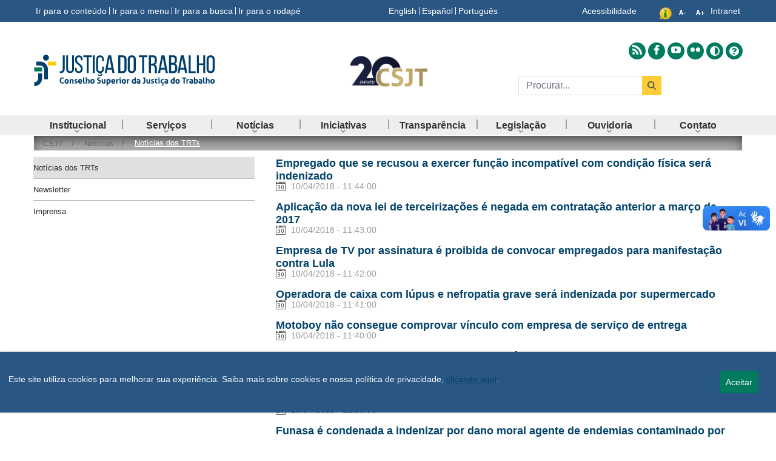

--- FILE ---
content_type: text/html;charset=UTF-8
request_url: https://www.csjt.jus.br/web/csjt/noticias-dos-trts?p_p_id=com_liferay_asset_publisher_web_portlet_AssetPublisherPortlet_INSTANCE_q2Wd&p_p_lifecycle=0&p_p_state=normal&p_p_mode=view&_com_liferay_asset_publisher_web_portlet_AssetPublisherPortlet_INSTANCE_q2Wd_delta=10&p_r_p_resetCur=false&_com_liferay_asset_publisher_web_portlet_AssetPublisherPortlet_INSTANCE_q2Wd_cur=409
body_size: 29621
content:
































	
		
			<!doctype html>































































<html class="ltr" dir="ltr" lang="pt-BR">
	<head>
		<title>Notícias dos TRTs - CSJT2 - CSJT</title>
		<meta name="teste-id-scope" content="955023" />
		<meta content="initial-scale=1.0, width=device-width" name="viewport" />































<meta content="text/html; charset=UTF-8" http-equiv="content-type" />












<script type="importmap">{"imports":{"react-dom":"/o/frontend-js-react-web/__liferay__/exports/react-dom.js","@clayui/breadcrumb":"/o/frontend-taglib-clay/__liferay__/exports/@clayui$breadcrumb.js","@clayui/form":"/o/frontend-taglib-clay/__liferay__/exports/@clayui$form.js","@clayui/popover":"/o/frontend-taglib-clay/__liferay__/exports/@clayui$popover.js","@clayui/charts":"/o/frontend-taglib-clay/__liferay__/exports/@clayui$charts.js","@clayui/shared":"/o/frontend-taglib-clay/__liferay__/exports/@clayui$shared.js","@clayui/localized-input":"/o/frontend-taglib-clay/__liferay__/exports/@clayui$localized-input.js","@clayui/modal":"/o/frontend-taglib-clay/__liferay__/exports/@clayui$modal.js","@clayui/empty-state":"/o/frontend-taglib-clay/__liferay__/exports/@clayui$empty-state.js","react":"/o/frontend-js-react-web/__liferay__/exports/react.js","@clayui/color-picker":"/o/frontend-taglib-clay/__liferay__/exports/@clayui$color-picker.js","@clayui/navigation-bar":"/o/frontend-taglib-clay/__liferay__/exports/@clayui$navigation-bar.js","@clayui/pagination":"/o/frontend-taglib-clay/__liferay__/exports/@clayui$pagination.js","@clayui/icon":"/o/frontend-taglib-clay/__liferay__/exports/@clayui$icon.js","@clayui/table":"/o/frontend-taglib-clay/__liferay__/exports/@clayui$table.js","@clayui/autocomplete":"/o/frontend-taglib-clay/__liferay__/exports/@clayui$autocomplete.js","@clayui/slider":"/o/frontend-taglib-clay/__liferay__/exports/@clayui$slider.js","@clayui/management-toolbar":"/o/frontend-taglib-clay/__liferay__/exports/@clayui$management-toolbar.js","@clayui/multi-select":"/o/frontend-taglib-clay/__liferay__/exports/@clayui$multi-select.js","@clayui/nav":"/o/frontend-taglib-clay/__liferay__/exports/@clayui$nav.js","@clayui/time-picker":"/o/frontend-taglib-clay/__liferay__/exports/@clayui$time-picker.js","@clayui/provider":"/o/frontend-taglib-clay/__liferay__/exports/@clayui$provider.js","@clayui/upper-toolbar":"/o/frontend-taglib-clay/__liferay__/exports/@clayui$upper-toolbar.js","@clayui/loading-indicator":"/o/frontend-taglib-clay/__liferay__/exports/@clayui$loading-indicator.js","@clayui/panel":"/o/frontend-taglib-clay/__liferay__/exports/@clayui$panel.js","@clayui/drop-down":"/o/frontend-taglib-clay/__liferay__/exports/@clayui$drop-down.js","@clayui/list":"/o/frontend-taglib-clay/__liferay__/exports/@clayui$list.js","@clayui/date-picker":"/o/frontend-taglib-clay/__liferay__/exports/@clayui$date-picker.js","@clayui/label":"/o/frontend-taglib-clay/__liferay__/exports/@clayui$label.js","@clayui/data-provider":"/o/frontend-taglib-clay/__liferay__/exports/@clayui$data-provider.js","@liferay/frontend-js-api/data-set":"/o/frontend-js-dependencies-web/__liferay__/exports/@liferay$js-api$data-set.js","@clayui/core":"/o/frontend-taglib-clay/__liferay__/exports/@clayui$core.js","@liferay/language/":"/o/js/language/","@clayui/pagination-bar":"/o/frontend-taglib-clay/__liferay__/exports/@clayui$pagination-bar.js","@clayui/layout":"/o/frontend-taglib-clay/__liferay__/exports/@clayui$layout.js","@clayui/multi-step-nav":"/o/frontend-taglib-clay/__liferay__/exports/@clayui$multi-step-nav.js","@liferay/frontend-js-api":"/o/frontend-js-dependencies-web/__liferay__/exports/@liferay$js-api.js","@clayui/css":"/o/frontend-taglib-clay/__liferay__/exports/@clayui$css.js","@clayui/toolbar":"/o/frontend-taglib-clay/__liferay__/exports/@clayui$toolbar.js","@clayui/alert":"/o/frontend-taglib-clay/__liferay__/exports/@clayui$alert.js","@clayui/badge":"/o/frontend-taglib-clay/__liferay__/exports/@clayui$badge.js","@clayui/link":"/o/frontend-taglib-clay/__liferay__/exports/@clayui$link.js","@clayui/card":"/o/frontend-taglib-clay/__liferay__/exports/@clayui$card.js","@clayui/progress-bar":"/o/frontend-taglib-clay/__liferay__/exports/@clayui$progress-bar.js","@clayui/tooltip":"/o/frontend-taglib-clay/__liferay__/exports/@clayui$tooltip.js","@clayui/button":"/o/frontend-taglib-clay/__liferay__/exports/@clayui$button.js","@clayui/tabs":"/o/frontend-taglib-clay/__liferay__/exports/@clayui$tabs.js","@clayui/sticker":"/o/frontend-taglib-clay/__liferay__/exports/@clayui$sticker.js"},"scopes":{}}</script><script data-senna-track="temporary">var Liferay = window.Liferay || {};Liferay.Icons = Liferay.Icons || {};Liferay.Icons.controlPanelSpritemap = 'https://www.csjt.jus.br/o/admin-theme/images/clay/icons.svg'; Liferay.Icons.spritemap = 'https://www.csjt.jus.br/o/tst-internet-lf74-ce-theme/images/clay/icons.svg';</script>
<script data-senna-track="permanent" src="/combo?browserId=chrome&minifierType=js&languageId=pt_BR&t=1769245365200&/o/frontend-js-jquery-web/jquery/jquery.min.js&/o/frontend-js-jquery-web/jquery/init.js&/o/frontend-js-jquery-web/jquery/ajax.js&/o/frontend-js-jquery-web/jquery/bootstrap.bundle.min.js&/o/frontend-js-jquery-web/jquery/collapsible_search.js&/o/frontend-js-jquery-web/jquery/fm.js&/o/frontend-js-jquery-web/jquery/form.js&/o/frontend-js-jquery-web/jquery/popper.min.js&/o/frontend-js-jquery-web/jquery/side_navigation.js" type="text/javascript"></script>
<script data-senna-track="permanent" type="text/javascript">window.Liferay = window.Liferay || {}; window.Liferay.CSP = {nonce: ''};</script>
<link data-senna-track="temporary" href="https://csjt.jus.br/noticias-dos-trts" rel="canonical" />
<link data-senna-track="temporary" href="https://csjt.jus.br/noticias-dos-trts" hreflang="pt-BR" rel="alternate" />
<link data-senna-track="temporary" href="https://csjt.jus.br/noticias-dos-trts" hreflang="x-default" rel="alternate" />

<meta property="og:locale" content="pt_BR">
<meta property="og:locale:alternate" content="pt_BR">
<meta property="og:site_name" content="CSJT2">
<meta property="og:title" content="Notícias dos TRTs - CSJT2 - CSJT">
<meta property="og:type" content="website">
<meta property="og:url" content="https://csjt.jus.br/noticias-dos-trts">
<link data-senna-track="temporary" href="https://csjt.jus.br/noticias-dos-trts" rel="canonical" />
<link data-senna-track="temporary" href="https://csjt.jus.br/noticias-dos-trts" hreflang="pt-BR" rel="alternate" />
<link data-senna-track="temporary" href="https://csjt.jus.br/noticias-dos-trts" hreflang="x-default" rel="alternate" />

<meta property="og:locale" content="pt_BR">
<meta property="og:locale:alternate" content="pt_BR">
<meta property="og:site_name" content="CSJT2">
<meta property="og:title" content="Notícias dos TRTs - CSJT2 - CSJT">
<meta property="og:type" content="website">
<meta property="og:url" content="https://csjt.jus.br/noticias-dos-trts">


<link href="https://www.csjt.jus.br/o/tst-internet-lf74-ce-theme/images/favicon.ico" rel="apple-touch-icon" />
<link href="https://www.csjt.jus.br/o/tst-internet-lf74-ce-theme/images/favicon.ico" rel="icon" />



<link class="lfr-css-file" data-senna-track="temporary" href="https://www.csjt.jus.br/o/tst-internet-lf74-ce-theme/css/clay.css?browserId=chrome&amp;themeId=tstinternetv802022_WAR_tstinternetlf74cetheme&amp;minifierType=css&amp;languageId=pt_BR&amp;t=1769245364000" id="liferayAUICSS" rel="stylesheet" type="text/css" />









	<link href="/combo?browserId=chrome&amp;minifierType=css&amp;themeId=tstinternetv802022_WAR_tstinternetlf74cetheme&amp;languageId=pt_BR&amp;com_liferay_asset_publisher_web_portlet_AssetPublisherPortlet_INSTANCE_E6rq:%2Fo%2Fasset-publisher-web%2Fcss%2Fmain.css&amp;com_liferay_journal_content_web_portlet_JournalContentPortlet_INSTANCE__destaque_inferior:%2Fo%2Fjournal-content-web%2Fcss%2Fmain.css&amp;com_liferay_portal_search_web_portlet_SearchPortlet:%2Fo%2Fportal-search-web%2Fcss%2Fmain.css&amp;com_liferay_product_navigation_product_menu_web_portlet_ProductMenuPortlet:%2Fo%2Fproduct-navigation-product-menu-web%2Fcss%2Fmain.css&amp;com_liferay_product_navigation_user_personal_bar_web_portlet_ProductNavigationUserPersonalBarPortlet:%2Fo%2Fproduct-navigation-user-personal-bar-web%2Fcss%2Fmain.css&amp;com_liferay_site_navigation_menu_web_portlet_SiteNavigationMenuPortlet:%2Fo%2Fsite-navigation-menu-web%2Fcss%2Fmain.css&amp;t=1769245364000" rel="stylesheet" type="text/css"
 data-senna-track="temporary" id="c0d72ef6" />








<script type="text/javascript" data-senna-track="temporary">
	// <![CDATA[
		var Liferay = Liferay || {};

		Liferay.Browser = {
			acceptsGzip: function () {
				return true;
			},

			

			getMajorVersion: function () {
				return 131.0;
			},

			getRevision: function () {
				return '537.36';
			},
			getVersion: function () {
				return '131.0';
			},

			

			isAir: function () {
				return false;
			},
			isChrome: function () {
				return true;
			},
			isEdge: function () {
				return false;
			},
			isFirefox: function () {
				return false;
			},
			isGecko: function () {
				return true;
			},
			isIe: function () {
				return false;
			},
			isIphone: function () {
				return false;
			},
			isLinux: function () {
				return false;
			},
			isMac: function () {
				return true;
			},
			isMobile: function () {
				return false;
			},
			isMozilla: function () {
				return false;
			},
			isOpera: function () {
				return false;
			},
			isRtf: function () {
				return true;
			},
			isSafari: function () {
				return true;
			},
			isSun: function () {
				return false;
			},
			isWebKit: function () {
				return true;
			},
			isWindows: function () {
				return false;
			}
		};

		Liferay.Data = Liferay.Data || {};

		Liferay.Data.ICONS_INLINE_SVG = true;

		Liferay.Data.NAV_SELECTOR = '#navigation';

		Liferay.Data.NAV_SELECTOR_MOBILE = '#navigationCollapse';

		Liferay.Data.isCustomizationView = function () {
			return false;
		};

		Liferay.Data.notices = [
			
		];

		(function () {
			var available = {};

			var direction = {};

			

				available['pt_BR'] = 'português\x20\x28Brasil\x29';
				direction['pt_BR'] = 'ltr';

			

			let _cache = {};

			if (Liferay && Liferay.Language && Liferay.Language._cache) {
				_cache = Liferay.Language._cache;
			}

			Liferay.Language = {
				_cache,
				available,
				direction,
				get: function(key) {
					let value = Liferay.Language._cache[key];

					if (value === undefined) {
						value = key;
					}

					return value;
				}
			};
		})();

		var featureFlags = {"LPD-10964":false,"LPS-193884":false,"LPD-30371":false,"LPS-178642":false,"LPS-193005":false,"LPD-31789":false,"LPD-10562":false,"LPD-11212":false,"LPS-114786":false,"COMMERCE-8087":false,"LPD-13311":true,"LRAC-10757":false,"LPS-180090":false,"LPS-178052":false,"LPS-189856":false,"LPD-21414":false,"LPS-185892":false,"LPS-186620":false,"LPD-10727":false,"LPS-184404":false,"LPS-198183":false,"LPD-35678":false,"LPD-6378":false,"LPS-153714":false,"LPS-96845":false,"LPD-11848":false,"LPS-170670":false,"LPD-7822":false,"LPS-169981":false,"LPS-177027":false,"LPD-11003":false,"LPD-32247":false,"LPS-135430":false,"LPD-20556":false,"LPS-134060":false,"LPS-164563":false,"LPD-28830":false,"LPD-27222":false,"LPS-122920":false,"LPS-199086":false,"LPD-35128":false,"LPD-10588":false,"LPD-13778":true,"LPD-11313":false,"LPD-6368":false,"LPS-202104":false,"LPD-19955":false,"LPS-187142":false,"LPD-35443":false,"LPD-15596":false,"LPD-11232":false,"LPS-196935":true,"LPS-176691":false,"LPS-197909":false,"LPD-29516":false,"COMMERCE-8949":false,"LPD-11228":false,"LPS-153813":false,"LPD-17809":false,"COMMERCE-13024":false,"LPS-165482":false,"LPS-193551":false,"LPS-197477":false,"LPS-174816":false,"LPS-186360":false,"LPD-32867":false,"LPS-153332":false,"LPD-35013":true,"LPS-179669":false,"LPS-174417":false,"LPD-11147":false,"LPD-31212":false,"LPD-18221":false,"LPS-155284":false,"LRAC-15017":false,"LPD-19870":false,"LPS-200108":false,"LPD-20131":false,"LPS-159643":false,"LPS-129412":false,"LPD-21265":false,"LPS-169837":false,"LPD-20379":false};

		Liferay.FeatureFlags = Object.keys(featureFlags).reduce(
			(acc, key) => ({
				...acc, [key]: featureFlags[key] === 'true' || featureFlags[key] === true
			}), {}
		);

		Liferay.PortletKeys = {
			DOCUMENT_LIBRARY: 'com_liferay_document_library_web_portlet_DLPortlet',
			DYNAMIC_DATA_MAPPING: 'com_liferay_dynamic_data_mapping_web_portlet_DDMPortlet',
			ITEM_SELECTOR: 'com_liferay_item_selector_web_portlet_ItemSelectorPortlet'
		};

		Liferay.PropsValues = {
			JAVASCRIPT_SINGLE_PAGE_APPLICATION_TIMEOUT: 0,
			UPLOAD_SERVLET_REQUEST_IMPL_MAX_SIZE: 2147483648
		};

		Liferay.ThemeDisplay = {

			

			
				getLayoutId: function () {
					return '886';
				},

				

				getLayoutRelativeControlPanelURL: function () {
					return '/group/csjt/~/control_panel/manage?p_p_id=com_liferay_asset_publisher_web_portlet_AssetPublisherPortlet_INSTANCE_q2Wd';
				},

				getLayoutRelativeURL: function () {
					return '/web/csjt/noticias-dos-trts';
				},
				getLayoutURL: function () {
					return 'https://www.csjt.jus.br/web/csjt/noticias-dos-trts';
				},
				getParentLayoutId: function () {
					return '883';
				},
				isControlPanel: function () {
					return false;
				},
				isPrivateLayout: function () {
					return 'false';
				},
				isVirtualLayout: function () {
					return false;
				},
			

			getBCP47LanguageId: function () {
				return 'pt-BR';
			},
			getCanonicalURL: function () {

				

				return 'https\x3a\x2f\x2fcsjt\x2ejus\x2ebr\x2fnoticias-dos-trts';
			},
			getCDNBaseURL: function () {
				return 'https://www.csjt.jus.br';
			},
			getCDNDynamicResourcesHost: function () {
				return '';
			},
			getCDNHost: function () {
				return '';
			},
			getCompanyGroupId: function () {
				return '6524623';
			},
			getCompanyId: function () {
				return '54713';
			},
			getDefaultLanguageId: function () {
				return 'pt_BR';
			},
			getDoAsUserIdEncoded: function () {
				return '';
			},
			getLanguageId: function () {
				return 'pt_BR';
			},
			getParentGroupId: function () {
				return '955023';
			},
			getPathContext: function () {
				return '';
			},
			getPathImage: function () {
				return '/image';
			},
			getPathJavaScript: function () {
				return '/o/frontend-js-web';
			},
			getPathMain: function () {
				return '/c';
			},
			getPathThemeImages: function () {
				return 'https://www.csjt.jus.br/o/tst-internet-lf74-ce-theme/images';
			},
			getPathThemeRoot: function () {
				return '/o/tst-internet-lf74-ce-theme';
			},
			getPlid: function () {
				return '5088754';
			},
			getPortalURL: function () {
				return 'https://www.csjt.jus.br';
			},
			getRealUserId: function () {
				return '54716';
			},
			getRemoteAddr: function () {
				return '10.200.1.11';
			},
			getRemoteHost: function () {
				return '10.200.1.11';
			},
			getScopeGroupId: function () {
				return '955023';
			},
			getScopeGroupIdOrLiveGroupId: function () {
				return '955023';
			},
			getSessionId: function () {
				return '';
			},
			getSiteAdminURL: function () {
				return 'https://www.csjt.jus.br/group/csjt/~/control_panel/manage?p_p_lifecycle=0&p_p_state=maximized&p_p_mode=view';
			},
			getSiteGroupId: function () {
				return '955023';
			},
			getURLControlPanel: function () {
				return '/group/control_panel?refererPlid=5088754';
			},
			getURLHome: function () {
				return 'https\x3a\x2f\x2fwww\x2ecsjt\x2ejus\x2ebr\x2fweb\x2fcsjt';
			},
			getUserEmailAddress: function () {
				return '';
			},
			getUserId: function () {
				return '54716';
			},
			getUserName: function () {
				return '';
			},
			isAddSessionIdToURL: function () {
				return false;
			},
			isImpersonated: function () {
				return false;
			},
			isSignedIn: function () {
				return false;
			},

			isStagedPortlet: function () {
				
					
						return true;
					
					
			},

			isStateExclusive: function () {
				return false;
			},
			isStateMaximized: function () {
				return false;
			},
			isStatePopUp: function () {
				return false;
			}
		};

		var themeDisplay = Liferay.ThemeDisplay;

		Liferay.AUI = {

			

			getCombine: function () {
				return true;
			},
			getComboPath: function () {
				return '/combo/?browserId=chrome&minifierType=&languageId=pt_BR&t=1733785153513&';
			},
			getDateFormat: function () {
				return '%d/%m/%Y';
			},
			getEditorCKEditorPath: function () {
				return '/o/frontend-editor-ckeditor-web';
			},
			getFilter: function () {
				var filter = 'raw';

				
					
						filter = 'min';
					
					

				return filter;
			},
			getFilterConfig: function () {
				var instance = this;

				var filterConfig = null;

				if (!instance.getCombine()) {
					filterConfig = {
						replaceStr: '.js' + instance.getStaticResourceURLParams(),
						searchExp: '\\.js$'
					};
				}

				return filterConfig;
			},
			getJavaScriptRootPath: function () {
				return '/o/frontend-js-web';
			},
			getPortletRootPath: function () {
				return '/html/portlet';
			},
			getStaticResourceURLParams: function () {
				return '?browserId=chrome&minifierType=&languageId=pt_BR&t=1733785153513';
			}
		};

		Liferay.authToken = 'WT7E4AXn';

		

		Liferay.currentURL = '\x2fweb\x2fcsjt\x2fnoticias-dos-trts\x3fp_p_id\x3dcom_liferay_asset_publisher_web_portlet_AssetPublisherPortlet_INSTANCE_q2Wd\x26p_p_lifecycle\x3d0\x26p_p_state\x3dnormal\x26p_p_mode\x3dview\x26_com_liferay_asset_publisher_web_portlet_AssetPublisherPortlet_INSTANCE_q2Wd_delta\x3d10\x26p_r_p_resetCur\x3dfalse\x26_com_liferay_asset_publisher_web_portlet_AssetPublisherPortlet_INSTANCE_q2Wd_cur\x3d409';
		Liferay.currentURLEncoded = '\x252Fweb\x252Fcsjt\x252Fnoticias-dos-trts\x253Fp_p_id\x253Dcom_liferay_asset_publisher_web_portlet_AssetPublisherPortlet_INSTANCE_q2Wd\x2526p_p_lifecycle\x253D0\x2526p_p_state\x253Dnormal\x2526p_p_mode\x253Dview\x2526_com_liferay_asset_publisher_web_portlet_AssetPublisherPortlet_INSTANCE_q2Wd_delta\x253D10\x2526p_r_p_resetCur\x253Dfalse\x2526_com_liferay_asset_publisher_web_portlet_AssetPublisherPortlet_INSTANCE_q2Wd_cur\x253D409';
	// ]]>
</script>

<script data-senna-track="temporary" type="text/javascript">window.__CONFIG__= {basePath: '',combine: true, defaultURLParams: null, explainResolutions: false, exposeGlobal: false, logLevel: 'warn', moduleType: 'module', namespace:'Liferay', nonce: '', reportMismatchedAnonymousModules: 'warn', resolvePath: '/o/js_resolve_modules', url: '/combo/?browserId=chrome&minifierType=js&languageId=pt_BR&t=1733785153513&', waitTimeout: 60000};</script><script data-senna-track="permanent" src="/o/frontend-js-loader-modules-extender/loader.js?&mac=9WaMmhziBCkScHZwrrVcOR7VZF4=&browserId=chrome&languageId=pt_BR&minifierType=js" type="text/javascript"></script><script data-senna-track="permanent" src="/combo?browserId=chrome&minifierType=js&languageId=pt_BR&t=1733785153513&/o/frontend-js-aui-web/aui/aui/aui-min.js&/o/frontend-js-aui-web/liferay/modules.js&/o/frontend-js-aui-web/liferay/aui_sandbox.js&/o/frontend-js-aui-web/aui/attribute-base/attribute-base-min.js&/o/frontend-js-aui-web/aui/attribute-complex/attribute-complex-min.js&/o/frontend-js-aui-web/aui/attribute-core/attribute-core-min.js&/o/frontend-js-aui-web/aui/attribute-observable/attribute-observable-min.js&/o/frontend-js-aui-web/aui/attribute-extras/attribute-extras-min.js&/o/frontend-js-aui-web/aui/event-custom-base/event-custom-base-min.js&/o/frontend-js-aui-web/aui/event-custom-complex/event-custom-complex-min.js&/o/frontend-js-aui-web/aui/oop/oop-min.js&/o/frontend-js-aui-web/aui/aui-base-lang/aui-base-lang-min.js&/o/frontend-js-aui-web/liferay/dependency.js&/o/frontend-js-aui-web/liferay/util.js&/o/frontend-js-web/liferay/dom_task_runner.js&/o/frontend-js-web/liferay/events.js&/o/frontend-js-web/liferay/lazy_load.js&/o/frontend-js-web/liferay/liferay.js&/o/frontend-js-web/liferay/global.bundle.js&/o/frontend-js-web/liferay/portlet.js&/o/frontend-js-web/liferay/workflow.js&/o/oauth2-provider-web/js/liferay.js" type="text/javascript"></script>
<script data-senna-track="temporary" type="text/javascript">window.Liferay = Liferay || {}; window.Liferay.OAuth2 = {getAuthorizeURL: function() {return 'https://www.csjt.jus.br/o/oauth2/authorize';}, getBuiltInRedirectURL: function() {return 'https://www.csjt.jus.br/o/oauth2/redirect';}, getIntrospectURL: function() { return 'https://www.csjt.jus.br/o/oauth2/introspect';}, getTokenURL: function() {return 'https://www.csjt.jus.br/o/oauth2/token';}, getUserAgentApplication: function(externalReferenceCode) {return Liferay.OAuth2._userAgentApplications[externalReferenceCode];}, _userAgentApplications: {}}</script><script data-senna-track="temporary" type="text/javascript">try {var MODULE_MAIN='@liferay/frontend-js-react-web@5.0.50/index';var MODULE_PATH='/o/frontend-js-react-web';/**
 * SPDX-FileCopyrightText: (c) 2000 Liferay, Inc. https://liferay.com
 * SPDX-License-Identifier: LGPL-2.1-or-later OR LicenseRef-Liferay-DXP-EULA-2.0.0-2023-06
 */

(function () {
	AUI().applyConfig({
		groups: {
			react: {

				// eslint-disable-next-line
				mainModule: MODULE_MAIN,
			},
		},
	});
})();
} catch(error) {console.error(error);}try {var MODULE_MAIN='@liferay/frontend-js-state-web@1.0.28/index';var MODULE_PATH='/o/frontend-js-state-web';/**
 * SPDX-FileCopyrightText: (c) 2000 Liferay, Inc. https://liferay.com
 * SPDX-License-Identifier: LGPL-2.1-or-later OR LicenseRef-Liferay-DXP-EULA-2.0.0-2023-06
 */

(function () {
	AUI().applyConfig({
		groups: {
			state: {

				// eslint-disable-next-line
				mainModule: MODULE_MAIN,
			},
		},
	});
})();
} catch(error) {console.error(error);}try {var MODULE_MAIN='exportimport-web@5.0.96/index';var MODULE_PATH='/o/exportimport-web';/**
 * SPDX-FileCopyrightText: (c) 2000 Liferay, Inc. https://liferay.com
 * SPDX-License-Identifier: LGPL-2.1-or-later OR LicenseRef-Liferay-DXP-EULA-2.0.0-2023-06
 */

(function () {
	AUI().applyConfig({
		groups: {
			exportimportweb: {
				base: MODULE_PATH + '/js/legacy/',
				combine: Liferay.AUI.getCombine(),
				filter: Liferay.AUI.getFilterConfig(),
				modules: {
					'liferay-export-import-export-import': {
						path: 'main.js',
						requires: [
							'aui-datatype',
							'aui-dialog-iframe-deprecated',
							'aui-modal',
							'aui-parse-content',
							'aui-toggler',
							'liferay-portlet-base',
							'liferay-util-window',
						],
					},
				},
				root: MODULE_PATH + '/js/legacy/',
			},
		},
	});
})();
} catch(error) {console.error(error);}try {var MODULE_MAIN='@liferay/document-library-web@6.0.193/index';var MODULE_PATH='/o/document-library-web';/**
 * SPDX-FileCopyrightText: (c) 2000 Liferay, Inc. https://liferay.com
 * SPDX-License-Identifier: LGPL-2.1-or-later OR LicenseRef-Liferay-DXP-EULA-2.0.0-2023-06
 */

(function () {
	AUI().applyConfig({
		groups: {
			dl: {
				base: MODULE_PATH + '/js/legacy/',
				combine: Liferay.AUI.getCombine(),
				filter: Liferay.AUI.getFilterConfig(),
				modules: {
					'document-library-upload-component': {
						path: 'DocumentLibraryUpload.js',
						requires: [
							'aui-component',
							'aui-data-set-deprecated',
							'aui-overlay-manager-deprecated',
							'aui-overlay-mask-deprecated',
							'aui-parse-content',
							'aui-progressbar',
							'aui-template-deprecated',
							'liferay-search-container',
							'querystring-parse-simple',
							'uploader',
						],
					},
				},
				root: MODULE_PATH + '/js/legacy/',
			},
		},
	});
})();
} catch(error) {console.error(error);}try {var MODULE_MAIN='staging-processes-web@5.0.63/index';var MODULE_PATH='/o/staging-processes-web';/**
 * SPDX-FileCopyrightText: (c) 2000 Liferay, Inc. https://liferay.com
 * SPDX-License-Identifier: LGPL-2.1-or-later OR LicenseRef-Liferay-DXP-EULA-2.0.0-2023-06
 */

(function () {
	AUI().applyConfig({
		groups: {
			stagingprocessesweb: {
				base: MODULE_PATH + '/js/legacy/',
				combine: Liferay.AUI.getCombine(),
				filter: Liferay.AUI.getFilterConfig(),
				modules: {
					'liferay-staging-processes-export-import': {
						path: 'main.js',
						requires: [
							'aui-datatype',
							'aui-dialog-iframe-deprecated',
							'aui-modal',
							'aui-parse-content',
							'aui-toggler',
							'liferay-portlet-base',
							'liferay-util-window',
						],
					},
				},
				root: MODULE_PATH + '/js/legacy/',
			},
		},
	});
})();
} catch(error) {console.error(error);}try {var MODULE_MAIN='contacts-web@5.0.63/index';var MODULE_PATH='/o/contacts-web';/**
 * SPDX-FileCopyrightText: (c) 2000 Liferay, Inc. https://liferay.com
 * SPDX-License-Identifier: LGPL-2.1-or-later OR LicenseRef-Liferay-DXP-EULA-2.0.0-2023-06
 */

(function () {
	AUI().applyConfig({
		groups: {
			contactscenter: {
				base: MODULE_PATH + '/js/legacy/',
				combine: Liferay.AUI.getCombine(),
				filter: Liferay.AUI.getFilterConfig(),
				modules: {
					'liferay-contacts-center': {
						path: 'main.js',
						requires: [
							'aui-io-plugin-deprecated',
							'aui-toolbar',
							'autocomplete-base',
							'datasource-io',
							'json-parse',
							'liferay-portlet-base',
							'liferay-util-window',
						],
					},
				},
				root: MODULE_PATH + '/js/legacy/',
			},
		},
	});
})();
} catch(error) {console.error(error);}try {var MODULE_MAIN='frontend-js-components-web@2.0.77/index';var MODULE_PATH='/o/frontend-js-components-web';/**
 * SPDX-FileCopyrightText: (c) 2000 Liferay, Inc. https://liferay.com
 * SPDX-License-Identifier: LGPL-2.1-or-later OR LicenseRef-Liferay-DXP-EULA-2.0.0-2023-06
 */

(function () {
	AUI().applyConfig({
		groups: {
			components: {

				// eslint-disable-next-line
				mainModule: MODULE_MAIN,
			},
		},
	});
})();
} catch(error) {console.error(error);}try {var MODULE_MAIN='portal-search-web@6.0.144/index';var MODULE_PATH='/o/portal-search-web';/**
 * SPDX-FileCopyrightText: (c) 2000 Liferay, Inc. https://liferay.com
 * SPDX-License-Identifier: LGPL-2.1-or-later OR LicenseRef-Liferay-DXP-EULA-2.0.0-2023-06
 */

(function () {
	AUI().applyConfig({
		groups: {
			search: {
				base: MODULE_PATH + '/js/',
				combine: Liferay.AUI.getCombine(),
				filter: Liferay.AUI.getFilterConfig(),
				modules: {
					'liferay-search-custom-range-facet': {
						path: 'custom_range_facet.js',
						requires: ['aui-form-validator'],
					},
				},
				root: MODULE_PATH + '/js/',
			},
		},
	});
})();
} catch(error) {console.error(error);}try {var MODULE_MAIN='frontend-editor-alloyeditor-web@5.0.54/index';var MODULE_PATH='/o/frontend-editor-alloyeditor-web';/**
 * SPDX-FileCopyrightText: (c) 2000 Liferay, Inc. https://liferay.com
 * SPDX-License-Identifier: LGPL-2.1-or-later OR LicenseRef-Liferay-DXP-EULA-2.0.0-2023-06
 */

(function () {
	AUI().applyConfig({
		groups: {
			alloyeditor: {
				base: MODULE_PATH + '/js/legacy/',
				combine: Liferay.AUI.getCombine(),
				filter: Liferay.AUI.getFilterConfig(),
				modules: {
					'liferay-alloy-editor': {
						path: 'alloyeditor.js',
						requires: [
							'aui-component',
							'liferay-portlet-base',
							'timers',
						],
					},
					'liferay-alloy-editor-source': {
						path: 'alloyeditor_source.js',
						requires: [
							'aui-debounce',
							'liferay-fullscreen-source-editor',
							'liferay-source-editor',
							'plugin',
						],
					},
				},
				root: MODULE_PATH + '/js/legacy/',
			},
		},
	});
})();
} catch(error) {console.error(error);}try {var MODULE_MAIN='dynamic-data-mapping-web@5.0.113/index';var MODULE_PATH='/o/dynamic-data-mapping-web';/**
 * SPDX-FileCopyrightText: (c) 2000 Liferay, Inc. https://liferay.com
 * SPDX-License-Identifier: LGPL-2.1-or-later OR LicenseRef-Liferay-DXP-EULA-2.0.0-2023-06
 */

(function () {
	const LiferayAUI = Liferay.AUI;

	AUI().applyConfig({
		groups: {
			ddm: {
				base: MODULE_PATH + '/js/legacy/',
				combine: Liferay.AUI.getCombine(),
				filter: LiferayAUI.getFilterConfig(),
				modules: {
					'liferay-ddm-form': {
						path: 'ddm_form.js',
						requires: [
							'aui-base',
							'aui-datatable',
							'aui-datatype',
							'aui-image-viewer',
							'aui-parse-content',
							'aui-set',
							'aui-sortable-list',
							'json',
							'liferay-form',
							'liferay-map-base',
							'liferay-translation-manager',
							'liferay-util-window',
						],
					},
					'liferay-portlet-dynamic-data-mapping': {
						condition: {
							trigger: 'liferay-document-library',
						},
						path: 'main.js',
						requires: [
							'arraysort',
							'aui-form-builder-deprecated',
							'aui-form-validator',
							'aui-map',
							'aui-text-unicode',
							'json',
							'liferay-menu',
							'liferay-translation-manager',
							'liferay-util-window',
							'text',
						],
					},
					'liferay-portlet-dynamic-data-mapping-custom-fields': {
						condition: {
							trigger: 'liferay-document-library',
						},
						path: 'custom_fields.js',
						requires: ['liferay-portlet-dynamic-data-mapping'],
					},
				},
				root: MODULE_PATH + '/js/legacy/',
			},
		},
	});
})();
} catch(error) {console.error(error);}try {var MODULE_MAIN='calendar-web@5.0.102/index';var MODULE_PATH='/o/calendar-web';/**
 * SPDX-FileCopyrightText: (c) 2000 Liferay, Inc. https://liferay.com
 * SPDX-License-Identifier: LGPL-2.1-or-later OR LicenseRef-Liferay-DXP-EULA-2.0.0-2023-06
 */

(function () {
	AUI().applyConfig({
		groups: {
			calendar: {
				base: MODULE_PATH + '/js/legacy/',
				combine: Liferay.AUI.getCombine(),
				filter: Liferay.AUI.getFilterConfig(),
				modules: {
					'liferay-calendar-a11y': {
						path: 'calendar_a11y.js',
						requires: ['calendar'],
					},
					'liferay-calendar-container': {
						path: 'calendar_container.js',
						requires: [
							'aui-alert',
							'aui-base',
							'aui-component',
							'liferay-portlet-base',
						],
					},
					'liferay-calendar-date-picker-sanitizer': {
						path: 'date_picker_sanitizer.js',
						requires: ['aui-base'],
					},
					'liferay-calendar-interval-selector': {
						path: 'interval_selector.js',
						requires: ['aui-base', 'liferay-portlet-base'],
					},
					'liferay-calendar-interval-selector-scheduler-event-link': {
						path: 'interval_selector_scheduler_event_link.js',
						requires: ['aui-base', 'liferay-portlet-base'],
					},
					'liferay-calendar-list': {
						path: 'calendar_list.js',
						requires: [
							'aui-template-deprecated',
							'liferay-scheduler',
						],
					},
					'liferay-calendar-message-util': {
						path: 'message_util.js',
						requires: ['liferay-util-window'],
					},
					'liferay-calendar-recurrence-converter': {
						path: 'recurrence_converter.js',
						requires: [],
					},
					'liferay-calendar-recurrence-dialog': {
						path: 'recurrence.js',
						requires: [
							'aui-base',
							'liferay-calendar-recurrence-util',
						],
					},
					'liferay-calendar-recurrence-util': {
						path: 'recurrence_util.js',
						requires: ['aui-base', 'liferay-util-window'],
					},
					'liferay-calendar-reminders': {
						path: 'calendar_reminders.js',
						requires: ['aui-base'],
					},
					'liferay-calendar-remote-services': {
						path: 'remote_services.js',
						requires: [
							'aui-base',
							'aui-component',
							'liferay-calendar-util',
							'liferay-portlet-base',
						],
					},
					'liferay-calendar-session-listener': {
						path: 'session_listener.js',
						requires: ['aui-base', 'liferay-scheduler'],
					},
					'liferay-calendar-simple-color-picker': {
						path: 'simple_color_picker.js',
						requires: ['aui-base', 'aui-template-deprecated'],
					},
					'liferay-calendar-simple-menu': {
						path: 'simple_menu.js',
						requires: [
							'aui-base',
							'aui-template-deprecated',
							'event-outside',
							'event-touch',
							'widget-modality',
							'widget-position',
							'widget-position-align',
							'widget-position-constrain',
							'widget-stack',
							'widget-stdmod',
						],
					},
					'liferay-calendar-util': {
						path: 'calendar_util.js',
						requires: [
							'aui-datatype',
							'aui-io',
							'aui-scheduler',
							'aui-toolbar',
							'autocomplete',
							'autocomplete-highlighters',
						],
					},
					'liferay-scheduler': {
						path: 'scheduler.js',
						requires: [
							'async-queue',
							'aui-datatype',
							'aui-scheduler',
							'dd-plugin',
							'liferay-calendar-a11y',
							'liferay-calendar-message-util',
							'liferay-calendar-recurrence-converter',
							'liferay-calendar-recurrence-util',
							'liferay-calendar-util',
							'liferay-scheduler-event-recorder',
							'liferay-scheduler-models',
							'promise',
							'resize-plugin',
						],
					},
					'liferay-scheduler-event-recorder': {
						path: 'scheduler_event_recorder.js',
						requires: [
							'dd-plugin',
							'liferay-calendar-util',
							'resize-plugin',
						],
					},
					'liferay-scheduler-models': {
						path: 'scheduler_models.js',
						requires: [
							'aui-datatype',
							'dd-plugin',
							'liferay-calendar-util',
						],
					},
				},
				root: MODULE_PATH + '/js/legacy/',
			},
		},
	});
})();
} catch(error) {console.error(error);}</script>




<script type="text/javascript" data-senna-track="temporary">
	// <![CDATA[
		
			
				
		

		
	// ]]>
</script>





	
		

			

			
				<script id="googleAnalyticsScript" type="text/javascript" data-senna-track="permanent">
					(function(i, s, o, g, r, a, m) {
						i['GoogleAnalyticsObject'] = r;

						i[r] = i[r] || function () {
							var arrayValue = i[r].q || [];

							i[r].q = arrayValue;

							(i[r].q).push(arguments);
						};

						i[r].l = 1 * new Date();

						a = s.createElement(o);
						m = s.getElementsByTagName(o)[0];
						a.async = 1;
						a.src = g;
						m.parentNode.insertBefore(a, m);
					})(window, document, 'script', '//www.google-analytics.com/analytics.js', 'ga');

					

					
						
							ga('create', 'UA-18681312-4', 'auto');
						
					

					

					

					ga('send', 'pageview');

					
						Liferay.on(
							'endNavigate',
							function(event) {
								ga('set', 'page', Liferay.ThemeDisplay.getLayoutRelativeURL());
								ga('send', 'pageview');
							}
						);
					
				</script>
			
		
		



	
		

			

			
		
	












	



















<link class="lfr-css-file" data-senna-track="temporary" href="https://www.csjt.jus.br/o/tst-internet-lf74-ce-theme/css/main.css?browserId=chrome&amp;themeId=tstinternetv802022_WAR_tstinternetlf74cetheme&amp;minifierType=css&amp;languageId=pt_BR&amp;t=1769245364000" id="liferayThemeCSS" rel="stylesheet" type="text/css" />




	<style data-senna-track="senna" type="text/css">
		.aui .pjt-inter .botao_verde {
 color: #fff!important;
}

.botao_azul_mvjt{
    font-size: inherit;
    padding-top: 5px;
    padding-bottom: 5px;
    background: #2787b8;

    color: white !important;
    text-align: center;
    position: relative;
    border-radius: 8px;
    display: block;
 }


ul.breadcrumb li:nth-child(2) {
  display: none;
}
#alto_contraste_id i{bottom: 4px}
.botao-01{
	background: #02799B;
	display: block;
	text-decoration: none;
	color: #FFFFFF !important;
	font-size: 1.5em;
	padding: 20px 0 20px;
	text-align: center;
	position: relative;
	
	-moz-border-radius: 8px;
	-webkit-border-radius: 8px;
	border-radius: 8px;
	behavior:none;
}
.ie7 .botao-01{
	behavior:none;
}
.contraste .botao-01{
	background: #000;
	border: 1px solid #FFF;
}
.botao-01:hover{
	color: #FFFFFF;
	text-decoration: underline;
}

.resumo-modificado .asset-title a {
          font-size: 20px !important;
}

/* CSS CORRIGIDO - FUNCIONA EDITOR + PUBLICAÇÃO */

/* Reset para blockquotes nativos */
blockquote {
  margin: 0 !important;
  padding: 0 !important;
  border: none !important;
  background: none !important;
  quotes: none !important;
}

/* Estilos base */
.blockquote {
  margin: 40px auto !important;
  padding: 30px 20px !important;
  font-family: Georgia, serif !important;
  position: relative !important;
  background: transparent !important;
  border: none !important;
  max-width: 600px !important;
  width: 90% !important;
  line-height: 1.6 !important;
}

.blockquote p {
  margin: 0 0 15px 0 !important;
  font-size: 1.1em !important;
  line-height: 1.6 !important;
  color: #333 !important;
  font-weight: normal !important;
}

/* ESQUERDA */
.blockquote-esquerda {
  margin: 40px 0 !important;
  margin-left: 0 !important;
  max-width: none !important;
  width: auto !important;
  border-left: 4px solid #007bff !important;
  border-right: none !important;
  border-top: none !important;
  border-bottom: none !important;
  background: transparent !important;
  padding: 30px 20px 30px 25px !important;
  position: relative !important;
  display: block !important;
}

.blockquote-esquerda::before,
.blockquote-esquerda::after {
  display: none !important;
}

.blockquote-esquerda p {
  text-align: left !important;
  margin: 0 0 15px 0 !important;
  font-size: 1.1em !important;
  line-height: 1.6 !important;
  color: #333 !important;
  font-weight: normal !important;
}

/* CENTRO - SOLUÇÃO COM CSS CUSTOM PROPERTIES */
blockquote.blockquote.blockquote-centro,
.blockquote.blockquote-centro,
.blockquote-centro {
  margin: 40px auto !important;
  max-width: 600px !important;
  width: 90% !important;
  background: transparent !important;
  border: none !important;
  border-top: 1px solid #ddd !important;
  border-bottom: 1px solid #ddd !important;
  position: relative !important;
  padding: 30px 20px !important;
}

/* PADRÃO AZUL QUANDO NÃO TEM COR PERSONALIZADA */
blockquote.blockquote.blockquote-centro::before,
blockquote.blockquote-centro::before,
.blockquote.blockquote-centro::before,
.blockquote-centro::before {
  content: "" !important;
  display: block !important;
  position: absolute !important;
  top: -1px !important;
  left: 50% !important;
  transform: translateX(-50%) !important;
  width: 60px !important;
  height: 3px !important;
  background: #007bff !important; /* AZUL PADRÃO */
  z-index: 10 !important;
}

blockquote.blockquote.blockquote-centro::after,
blockquote.blockquote-centro::after,
.blockquote.blockquote-centro::after,
.blockquote-centro::after {
  content: "" !important;
  display: block !important;
  position: absolute !important;
  bottom: -1px !important;
  left: 50% !important;
  transform: translateX(-50%) !important;
  width: 60px !important;
  height: 3px !important;
  background: #007bff !important; /* AZUL PADRÃO */
  z-index: 10 !important;
}

/* CORES PERSONALIZADAS - USA CSS CUSTOM PROPERTIES */
/* Esta regra funciona quando o JavaScript aplica style="--border-color: #cor" */
blockquote.blockquote.blockquote-centro[style*="--border-color"]::before,
blockquote.blockquote-centro[style*="--border-color"]::before,
.blockquote.blockquote-centro[style*="--border-color"]::before,
.blockquote-centro[style*="--border-color"]::before {
  background: var(--border-color, #007bff) !important;
  z-index: 20 !important; /* Maior prioridade que o padrão */
}

blockquote.blockquote.blockquote-centro[style*="--border-color"]::after,
blockquote.blockquote-centro[style*="--border-color"]::after,
.blockquote.blockquote-centro[style*="--border-color"]::after,
.blockquote-centro[style*="--border-color"]::after {
  background: var(--border-color, #007bff) !important;
  z-index: 20 !important; /* Maior prioridade que o padrão */
}

/* REGRAS ESPECÍFICAS PARA CADA COR - GARANTEM COMPATIBILIDADE */
/* Estas regras garantem que as cores funcionem mesmo em navegadores que não suportam CSS custom properties bem */

/* Azul */
.blockquote-centro[style*="--border-color: #007bff"]::before,
.blockquote-centro[style*="--border-color:#007bff"]::before {
  background: #007bff !important;
  z-index: 25 !important;
}
.blockquote-centro[style*="--border-color: #007bff"]::after,
.blockquote-centro[style*="--border-color:#007bff"]::after {
  background: #007bff !important;
  z-index: 25 !important;
}

/* Verde */
.blockquote-centro[style*="--border-color: #28a745"]::before,
.blockquote-centro[style*="--border-color:#28a745"]::before {
  background: #28a745 !important;
  z-index: 25 !important;
}
.blockquote-centro[style*="--border-color: #28a745"]::after,
.blockquote-centro[style*="--border-color:#28a745"]::after {
  background: #28a745 !important;
  z-index: 25 !important;
}

/* Vermelho */
.blockquote-centro[style*="--border-color: #dc3545"]::before,
.blockquote-centro[style*="--border-color:#dc3545"]::before {
  background: #dc3545;
  z-index: 25 !important;
}
.blockquote-centro[style*="--border-color: #dc3545"]::after,
.blockquote-centro[style*="--border-color:#dc3545"]::after {
  background: #dc3545;
  z-index: 25 !important;
}

/* Laranja */
.blockquote-centro[style*="--border-color: #fd7e14"]::before,
.blockquote-centro[style*="--border-color:#fd7e14"]::before {
  background: #fd7e14 !important;
  z-index: 25 !important;
}
.blockquote-centro[style*="--border-color: #fd7e14"]::after,
.blockquote-centro[style*="--border-color:#fd7e14"]::after {
  background: #fd7e14 !important;
  z-index: 25 !important;
}

/* Roxo */
.blockquote-centro[style*="--border-color: #6f42c1"]::before,
.blockquote-centro[style*="--border-color:#6f42c1"]::before {
  background: #6f42c1 !important;
  z-index: 25 !important;
}
.blockquote-centro[style*="--border-color: #6f42c1"]::after,
.blockquote-centro[style*="--border-color:#6f42c1"]::after {
  background: #6f42c1 !important;
  z-index: 25 !important;
}

/* Cinza */
.blockquote-centro[style*="--border-color: #6c757d"]::before,
.blockquote-centro[style*="--border-color:#6c757d"]::before {
  background: #6c757d !important;
  z-index: 25 !important;
}
.blockquote-centro[style*="--border-color: #6c757d"]::after,
.blockquote-centro[style*="--border-color:#6c757d"]::after {
  background: #6c757d !important;
  z-index: 25 !important;
}

/* Preto */
.blockquote-centro[style*="--border-color: #212529"]::before,
.blockquote-centro[style*="--border-color:#212529"]::before {
  background: #212529 !important;
  z-index: 25 !important;
}
.blockquote-centro[style*="--border-color: #212529"]::after,
.blockquote-centro[style*="--border-color:#212529"]::after {
  background: #212529 !important;
  z-index: 25 !important;
}

/* Rosa */
.blockquote-centro[style*="--border-color: #e83e8c"]::before,
.blockquote-centro[style*="--border-color:#e83e8c"]::before {
  background: #e83e8c !important;
  z-index: 25 !important;
}
.blockquote-centro[style*="--border-color: #e83e8c"]::after,
.blockquote-centro[style*="--border-color:#e83e8c"]::after {
  background: #e83e8c !important;
  z-index: 25 !important;
}

/* Ciano */
.blockquote-centro[style*="--border-color: #17a2b8"]::before,
.blockquote-centro[style*="--border-color:#17a2b8"]::before {
  background: #17a2b8 !important;
  z-index: 25 !important;
}
.blockquote-centro[style*="--border-color: #17a2b8"]::after,
.blockquote-centro[style*="--border-color:#17a2b8"]::after {
  background: #17a2b8 !important;
  z-index: 25 !important;
}

/* Amarelo */
.blockquote-centro[style*="--border-color: #ffc107"]::before,
.blockquote-centro[style*="--border-color:#ffc107"]::before {
  background: #ffc107 !important;
  z-index: 25 !important;
}
.blockquote-centro[style*="--border-color: #ffc107"]::after,
.blockquote-centro[style*="--border-color:#ffc107"]::after {
  background: #ffc107 !important;
  z-index: 25 !important;
}

.blockquote-centro p {
  text-align: left !important;
  margin: 0 0 15px 0 !important;
  font-size: 1.1em !important;
  line-height: 1.6 !important;
  color: #333 !important;
  font-weight: normal !important;
}

/* DIREITA */
.blockquote-direita {
  margin: 40px 0 !important;
  margin-left: auto !important;
  max-width: none !important;
  width: auto !important;
  border-right: 4px solid #007bff !important;
  border-left: none !important;
  border-top: none !important;
  border-bottom: none !important;
  background: transparent !important;
  padding: 30px 25px 30px 20px !important;
  position: relative !important;
  display: block !important;
}

.blockquote-direita::before,
.blockquote-direita::after {
  display: none !important;
}

.blockquote-direita p {
  text-align: left !important;
  margin: 0 0 15px 0 !important;
  font-size: 1.1em !important;
  line-height: 1.6 !important;
  color: #333 !important;
  font-weight: normal !important;
}

/* Cores para esquerda e direita */
.blockquote-esquerda[style*="#28a745"] { border-left-color: #28a745 !important; }
.blockquote-esquerda[style*="#dc3545"] { border-left-color: #dc3545; }
.blockquote-esquerda[style*="#fd7e14"] { border-left-color: #fd7e14 !important; }
.blockquote-esquerda[style*="#6f42c1"] { border-left-color: #6f42c1 !important; }
.blockquote-esquerda[style*="#6c757d"] { border-left-color: #6c757d !important; }
.blockquote-esquerda[style*="#212529"] { border-left-color: #212529 !important; }
.blockquote-esquerda[style*="#e83e8c"] { border-left-color: #e83e8c !important; }
.blockquote-esquerda[style*="#17a2b8"] { border-left-color: #17a2b8 !important; }
.blockquote-esquerda[style*="#ffc107"] { border-left-color: #ffc107 !important; }

.blockquote-direita[style*="#28a745"] { border-right-color: #28a745 !important; }
.blockquote-direita[style*="#dc3545"] { border-right-color: #dc3545; }
.blockquote-direita[style*="#fd7e14"] { border-right-color: #fd7e14 !important; }
.blockquote-direita[style*="#6f42c1"] { border-right-color: #6f42c1 !important; }
.blockquote-direita[style*="#6c757d"] { border-right-color: #6c757d !important; }
.blockquote-direita[style*="#212529"] { border-right-color: #212529 !important; }
.blockquote-direita[style*="#e83e8c"] { border-right-color: #e83e8c !important; }
.blockquote-direita[style*="#17a2b8"] { border-right-color: #17a2b8 !important; }
.blockquote-direita[style*="#ffc107"] { border-right-color: #ffc107 !important; }

/* Responsividade */
@media (max-width: 768px) {
  .blockquote {
    width: 95% !important;
    margin: 30px auto !important;
    padding: 25px 15px !important;
  }
  .blockquote-esquerda {
    margin: 30px 0 !important;
    padding: 25px 15px 25px 20px !important;
  }
  .blockquote-direita {
    margin: 30px 0 !important;
    padding: 25px 20px 25px 15px !important;
  }
  .blockquote-centro {
    padding: 25px 15px !important;
  }
}

.search-bar-suggestions .input-group{
width: auto !important;
}
	</style>





	<style data-senna-track="senna" type="text/css">

		

			

		

			

		

			

		

			

		

			

		

			

		

			

		

			

				

					

#p_p_id_com_liferay_asset_publisher_web_portlet_AssetPublisherPortlet_INSTANCE_destaque_inferior_id__ .portlet-content {

}




				

			

		

			

		

			

		

			

		

			

		

			

				

					

#p_p_id_com_liferay_asset_publisher_web_portlet_AssetPublisherPortlet_INSTANCE_q2Wd_ .portlet-content {

}
.noticias-lista .asset-summary {
    line-height: 1.4em !important;
    font-size: 15px !important;
}



				

			

		

			

		

			

		

			

		

			

		

			

		

			

		

			

		

			

		

			

		

			

		

			

		

			

		

			

		

			

		

			

				

					

#p_p_id_com_liferay_journal_content_web_portlet_JournalContentPortlet_INSTANCE_e45F_ .portlet-content {

}




				

			

		

			

		

			

		

			

		

			

		

			

		

			

				

					

#p_p_id_com_liferay_journal_content_web_portlet_JournalContentPortlet_INSTANCE_v01Menu12437938_ .portlet-content {

}




				

			

		

			

		

			

		

			

		

			

		

			

		

			

		

			

		

			

		

			

		

			

		

			

		

			

		

			

		

			

		

			

		

			

		

			

		

			

		

			

		

			

				

					

#p_p_id_com_liferay_journal_content_web_portlet_JournalContentPortlet_INSTANCE_v13Selo12438404_ .portlet-content {

}
#portlet_com_liferay_journal_content_web_portlet_JournalContentPortlet_INSTANCE_v13Selo12438404 {
	margin-top: 35px;
}



				

			

		

			

		

			

		

			

		

			

		

			

		

			

		

			

		

			

		

			

				

					

#p_p_id_com_liferay_site_navigation_menu_web_portlet_SiteNavigationMenuPortlet_INSTANCE_0Ogq_ .portlet-content {

}




				

			

		

	</style>


<style data-senna-track="temporary" type="text/css">
</style>
<link data-senna-track="permanent" href="/o/frontend-js-aui-web/alloy_ui.css?&mac=favIEq7hPo8AEd6k+N5OVADEEls=&browserId=chrome&languageId=pt_BR&minifierType=css&themeId=tstinternetv802022_WAR_tstinternetlf74cetheme" rel="stylesheet"></link>
<link data-senna-track="permanent" href="https://www.csjt.jus.br/combo?browserId=chrome&minifierType=css&languageId=pt_BR&t=1769245299731&/o/my-contributor-theme-contributor/css/my-contributor.css&/o/repeatable-field-order-theme-contributor/css/repeatable-field-order.css" rel="stylesheet" type = "text/css" />
<script data-senna-track="permanent" src="https://www.csjt.jus.br/combo?browserId=chrome&minifierType=js&languageId=pt_BR&t=1769245299731&/o/my-contributor-theme-contributor/js/my-contributor.js&/o/repeatable-field-order-theme-contributor/js/repeatable-field-order.js" type = "text/javascript"></script>
<script type="module">
import {init} from '/o/frontend-js-spa-web/__liferay__/index.js';
{
init({"navigationExceptionSelectors":":not([target=\"_blank\"]):not([data-senna-off]):not([data-resource-href]):not([data-cke-saved-href]):not([data-cke-saved-href])","cacheExpirationTime":-1,"clearScreensCache":true,"portletsBlacklist":["com_liferay_login_web_portlet_CreateAccountPortlet","com_liferay_nested_portlets_web_portlet_NestedPortletsPortlet","com_liferay_site_navigation_directory_web_portlet_SitesDirectoryPortlet","com_liferay_questions_web_internal_portlet_QuestionsPortlet","com_liferay_account_admin_web_internal_portlet_AccountUsersRegistrationPortlet","com_liferay_login_web_portlet_ForgotPasswordPortlet","com_liferay_portal_language_override_web_internal_portlet_PLOPortlet","com_liferay_login_web_portlet_LoginPortlet","com_liferay_login_web_portlet_FastLoginPortlet"],"excludedTargetPortlets":["com_liferay_users_admin_web_portlet_UsersAdminPortlet","com_liferay_server_admin_web_portlet_ServerAdminPortlet"],"validStatusCodes":[221,490,494,499,491,492,493,495,220],"debugEnabled":false,"loginRedirect":"","excludedPaths":["/c/document_library","/documents","/image"],"preloadCSS":false,"userNotification":{"message":"Parece que isso está demorando mais do que o esperado.","title":"Opa","timeout":30000},"requestTimeout":0});
}

</script>











<script type="text/javascript">
Liferay.on(
	'ddmFieldBlur', function(event) {
		if (window.Analytics) {
			Analytics.send(
				'fieldBlurred',
				'Form',
				{
					fieldName: event.fieldName,
					focusDuration: event.focusDuration,
					formId: event.formId,
					formPageTitle: event.formPageTitle,
					page: event.page,
					title: event.title
				}
			);
		}
	}
);

Liferay.on(
	'ddmFieldFocus', function(event) {
		if (window.Analytics) {
			Analytics.send(
				'fieldFocused',
				'Form',
				{
					fieldName: event.fieldName,
					formId: event.formId,
					formPageTitle: event.formPageTitle,
					page: event.page,
					title:event.title
				}
			);
		}
	}
);

Liferay.on(
	'ddmFormPageShow', function(event) {
		if (window.Analytics) {
			Analytics.send(
				'pageViewed',
				'Form',
				{
					formId: event.formId,
					formPageTitle: event.formPageTitle,
					page: event.page,
					title: event.title
				}
			);
		}
	}
);

Liferay.on(
	'ddmFormSubmit', function(event) {
		if (window.Analytics) {
			Analytics.send(
				'formSubmitted',
				'Form',
				{
					formId: event.formId,
					title: event.title
				}
			);
		}
	}
);

Liferay.on(
	'ddmFormView', function(event) {
		if (window.Analytics) {
			Analytics.send(
				'formViewed',
				'Form',
				{
					formId: event.formId,
					title: event.title
				}
			);
		}
	}
);

</script><script>

</script>















<script type="text/javascript" data-senna-track="temporary">
	if (window.Analytics) {
		window._com_liferay_document_library_analytics_isViewFileEntry = false;
	}
</script>










		<link rel="stylesheet" href="https://www.csjt.jus.br/o/tst-internet-lf74-ce-theme/js/conf/css/jquery.ui.all.css">
		<link rel="stylesheet" href="https://www.csjt.jus.br/o/tst-internet-lf74-ce-theme/js/conf/css/demos.css">
		

<style>
		body {
			font-family: Arial,Helvetica,sans-serif;
		}

		body {
			font-size: 14px !important;
		}

		#content .content-inner{          
			padding: 10px 0px;
		}

		header#banner {
			background: #FFF;
		}

		#barra_topo {
			background-color: #2a5683;
		}

		#wrapper,
		#content, 
		body {
			background: #FFF;
		}

		#main-content > .portlet-layout {
			background: #FFF;
		}
	

		.social-media a,
		.coluna-redes-sociais a {
			background: #007b5f;
			color: #FFF;
			width: 25px;
            height: 25px;
		}

		.tst-intra #wrapper, 
		#navigation, 
		#footer {
			border-top: 0.3em solid #FFF;
		}

		.portlet-topper, .portlet-header {
			background: #044F86;
		}

		#navigation.navbar .nav,
		#navigation.navbar.navigation-bar-light {
			background: #eee;
		}
		.pjt-inter .nav-container {
			background: #eee;
		}

		.navigation-bar-light .nav-link, 
		.navigation-bar-light .navbar-nav .btn-unstyled {
			color: #333;
		}

		#navigation .selected.nav-item > .nav-link, 
		#navigation .nav-item.hover  > .nav-link {
			background: #BCBCBC;
			color: #FFF;
		}

		#breadcrumbs .breadcrumb {
			background: #bcbcbc;
		}

		#footer, 
		#footer .dados {
			background: #2a5683;
			color: #D7D7D7;
		}

		#footer ul li a, 
		#footer a {
			color: #FFF;
		}

		.portlet-asset-publisher .asset-title{
    hyphens: none !important;
}
body {
    font-weight: 300 !important;
}

.csjt-inter #main-content .journal-content-article a {
    color: #0077b3;
    font-weight: 700;
}

		#banner .site-name {
			color: #000;
		}		

		.input-text-wrapper:nth-child(3) {
			background: #ffcc38;
		}
		.portlet-search button, 
		#busca button {
			background: #ffcc38;
		}				    	

	.accessibility-links ul li .accessibility-links__item--acceskey a:hover {
		background-color: #007b5f;
	}

	#footer .coluna-redes-sociais .bg-none {
		background: transparent !important;
	}
</style>


		<meta name="google-site-verification" content="yJntHXqdG72kgB3ZLNKDvYU2J57k2Ljr-bqdFXQyFaA" />
		<meta name="google-site-verification" content="4h_XkyapM5wydoCqZQPRPeN6936xZx5rO2ykZm1muZY" />
		<script src="https://cdnjs.cloudflare.com/ajax/libs/crypto-js/4.0.0/core.min.js"></script>
		<script src="https://cdnjs.cloudflare.com/ajax/libs/crypto-js/3.1.9-1/md5.js"></script>

		
		<script language="javascript" type="text/javascript">
			let cookies = document.cookie.split("; ");
			let sessionState = cookies.find(cookie => cookie.includes("LFR_SESSION_STATE")).split("=");
			let sessionStateId = sessionState[1];
			let today = new Date().toLocaleDateString('pt-BR');
			let d = sessionStateId.toString() + today.toString();
			let hash = CryptoJS.MD5(d).toString();
		</script>
		
	</head>

	<body class="chrome controls-visible  yui3-skin-sam signed-out public-page site csjt-inter " id="principal">
		<noscript>Você precisa habilitar o JavaScript para o funcionamento correto.</noscript>
		









































































		<div class="container-fluid" id="wrapper">
			<a id="first-link" class="anchor hide-accessible" href="#content">Ir para o conteúdo</a>

<header id="banner">
            <div class="barra-topo">






































































	

	<div class="portlet-boundary portlet-boundary_com_liferay_journal_content_web_portlet_JournalContentPortlet_  portlet-static portlet-static-end portlet-borderless portlet-journal-content " id="p_p_id_com_liferay_journal_content_web_portlet_JournalContentPortlet_INSTANCE_v13Barra12438279_">
		<span id="p_com_liferay_journal_content_web_portlet_JournalContentPortlet_INSTANCE_v13Barra12438279"></span>




	

	
		
			


































	
		
<section class="portlet" id="portlet_com_liferay_journal_content_web_portlet_JournalContentPortlet_INSTANCE_v13Barra12438279">


	<div class="portlet-content">

		<div class="autofit-float autofit-row portlet-header">
			<div class="autofit-col autofit-col-expand">
				<h2 class="portlet-title-text">Global - Barra Topo - V.2</h2>
			</div>

			<div class="autofit-col autofit-col-end">
				<div class="autofit-section">














<div class="visible-interaction">

	

	
</div>				</div>
			</div>
		</div>

		
			<div class=" portlet-content-container">
				


	<div class="portlet-body">



	
		
			
				
					







































	

	








	

				

				
					
						


	

		
































	
	
		
			
			
				
					
					
					
					

						

						

							

							<div class="" data-fragments-editor-item-id="10067-9457675" data-fragments-editor-item-type="fragments-editor-mapped-item" >
								
























	
	
	
		<div class="journal-content-article " data-analytics-asset-id="9457673" data-analytics-asset-title="Global - Barra Topo - V.2" data-analytics-asset-type="web-content" data-analytics-web-content-resource-pk="9457675">
			

			<style type="text/css">
 .area-bt-direita{
     margin-left: 0 !important;
 }
 .shortcuts{
    flex: 0 0 40%;
    max-width: 40%;
 }

</style>
<div id="barra_topo">
    <div class="container-fluid container-fluid-max-xl">
        <div class="row">
            <div class="col-lg-6 col-md-auto shortcuts">
                                    <ul class="nav nav-pills">
                            <li class="nav-item">
                                <a 
                                    accesskey="1"
                                    id="content-anchor"
                                    class="anchor"
                                    href="#content"
                                >
                                    Ir para o conteúdo
                                </a>
                            </li>
                            <li class="nav-item">
                                <a 
                                    accesskey="2"
                                    id="navigation-anchor"
                                    class="anchor"
                                    href="#navigation"
                                >
                                    Ir para o menu
                                </a>
                            </li>
                            <li class="nav-item">
                                <a 
                                    accesskey="3"
                                    id="busca-anchor"
                                    class="anchor"
                                    href="#busca"
                                >
                                    Ir para a busca
                                </a>
                            </li>
                            <li class="nav-item">
                                <a 
                                    accesskey="4"
                                    id="footer-anchor"
                                    class="anchor"
                                    href="#footer"
                                >
                                    Ir para o rodapé
                                </a>
                            </li>
                    </ul>
            </div>

            <div class="col-auto ml-md-auto languages">
                    <ul class="nav nav-pills">
                            <li class="nav-item">
                                <a 
                                    id="en" 
                                    class="language-change"
                                    title="Link traduzir para Inglês"
																		hreflang="en"
																		type="button"
                                >
                                    English
                                </a>
                            </li>
                            <li class="nav-item">
                                <a 
                                    id="es" 
                                    class="language-change"
                                    title="Link traduzir para Espanhol"
																		hreflang="es"
																		type="button"
                                >
                                    Español
                                </a>
                            </li>
                            <li class="nav-item">
                                <a 
                                    id="pt" 
                                    class="language-change"
                                    title="Link traduzir para Português"
																		hreflang="pt"
																		type="button"
                                >
                                    Português
                                </a>
                            </li>
                    </ul>
                    <div id="google_translate_element"></div>
                    <script type="text/javascript" src="http://translate.google.com/translate_a/element.js?cb=googleTranslateElementInit"></script>
            </div>
            <div class="col-auto ml-md-auto acessibilidade">
               <ul class="nav nav-pills">
                    <li class="nav-item pt-1 pb-1 pt-sm-0 pb-sm-0">
                        <a 
                            href="https://www.tst.jus.br/web/guest/acessibilidade" 
                            target="blank"
                        >
                            Acessibilidade
                        </a>
                    </li>
                </ul>    
            </div>

            <div class="col-auto ml-auto accessibility area-bt-direita">
                    <ul class="nav nav-pills">
                            <li 
                                id="sic"
                                class="nav-item sic"
                            >
                                    <a 
                                        href="/web/csjt/servico-de-informacao-ao-cidadao-sic-csjt"
                                        target="blank"
                                    >
                                        <picture data-fileentryid="9457677"><source media="(max-width:32px)" srcset="/o/adaptive-media/image/9457677/Preview-1000x0/sic.png?t=1631814713954" /><source media="(max-width:32px) and (min-width:32px)" srcset="/o/adaptive-media/image/9457677/Thumbnail-128x128/sic.png?t=1631814713954" /><img 
                                            title="SIC"
                                            alt="Ícone - Acesso à Informação"
                                            data-fileentryid="9457677" 
                                            src="/documents/7731467/9457676/sic.png/4076b6e1-9d5b-ed55-380f-1a1bde2565a5?t=1631814713954" 
                                        /></picture>
                                    </a>
                            </li>
                            <li 
                                id="reduz_fonte"
                                class="nav-item reduz_fonte"
                            >
                                    <a 
                                        href="#"
                                        target="self"
                                    >
                                        <picture data-fileentryid="9457684"><source media="(max-width:20px)" srcset="/o/adaptive-media/image/9457684/Preview-1000x0/amenos.png?t=1631814714040" /><source media="(max-width:20px) and (min-width:20px)" srcset="/o/adaptive-media/image/9457684/Thumbnail-128x128/amenos.png?t=1631814714040" /><img 
                                            title="A-"
                                            alt="Ícone - Diminuir Letra"
                                            data-fileentryid="9457684" 
                                            src="/documents/7731467/9457676/amenos.png/61763cda-0c4d-63c7-240a-b4f5d0b40128?t=1631814714040" 
                                        /></picture>
                                    </a>
                            </li>
                            <li 
                                id="aumenta_fonte"
                                class="nav-item aumenta_fonte"
                            >
                                    <a 
                                        href="#"
                                        target="self"
                                    >
                                        <picture data-fileentryid="9457691"><source media="(max-width:20px)" srcset="/o/adaptive-media/image/9457691/Preview-1000x0/a%2B.png?t=1631814714079" /><source media="(max-width:20px) and (min-width:20px)" srcset="/o/adaptive-media/image/9457691/Thumbnail-128x128/a%2B.png?t=1631814714079" /><img 
                                            title="A+"
                                            alt="Ícone - Aumentar Letra"
                                            data-fileentryid="9457691" 
                                            src="/documents/7731467/9457676/a%2B.png/8c084537-d1db-dff5-699c-40f3d8411bcc?t=1631814714079" 
                                        /></picture>
                                    </a>
                            </li>
                        <li class="nav-item">
                            <a 
                                href="https://portalextranet.tst.jus.br/web/tst-intranet" 
                                target="blank"
                            >
                                Intranet
                            </a>
                        </li>
                    </ul>
            </div>
        </div>
    </div>
</div>

<script>
Liferay.on("allPortletsReady", function() {
    $("a").attr("tabindex", "0");
});
</script>

			
		</div>

		

	



							</div>
						
					
				
			
		
	




	

	

	

	

	




	
	
					
				
			
		
	
	


	</div>

			</div>
		
	</div>
</section>
	

		
		







	</div>






        </div>
    <div id="heading" class="container-fluid container-fluid-max-xl">
        <div class="row align-items-center">
            <div class="logo col-md-6 col-lg-4">
                <h1 class="site-title">
                    <a class="d-block logo custom-logo" href="https://www.csjt.jus.br/web/csjt" title="Ir para CSJT2">
                        <img alt="Logo do CSJT2" src="/image/layout_set_logo?img_id=10306909&amp;t=1769245404466" />
                    </a>
                </h1>
            </div>

            <div class="selo d-none d-lg-block col-lg-4">






































































	

	<div class="portlet-boundary portlet-boundary_com_liferay_journal_content_web_portlet_JournalContentPortlet_  portlet-static portlet-static-end portlet-borderless portlet-journal-content " id="p_p_id_com_liferay_journal_content_web_portlet_JournalContentPortlet_INSTANCE_v13Selo12438404_">
		<span id="p_com_liferay_journal_content_web_portlet_JournalContentPortlet_INSTANCE_v13Selo12438404"></span>




	

	
		
			


































	
		
<section class="portlet" id="portlet_com_liferay_journal_content_web_portlet_JournalContentPortlet_INSTANCE_v13Selo12438404">


	<div class="portlet-content">

		<div class="autofit-float autofit-row portlet-header">
			<div class="autofit-col autofit-col-expand">
				<h2 class="portlet-title-text">Selo</h2>
			</div>

			<div class="autofit-col autofit-col-end">
				<div class="autofit-section">














<div class="visible-interaction">

	

	
</div>				</div>
			</div>
		</div>

		
			<div class=" portlet-content-container">
				


	<div class="portlet-body">



	
		
			
				
					







































	

	








	

				

				
					
						


	

		
































	
	
		
			
			
				
					
					
					
					

						

						

							

							<div class="" data-fragments-editor-item-id="10067-7760515" data-fragments-editor-item-type="fragments-editor-mapped-item" >
								
























	
	
	
		<div class="journal-content-article " data-analytics-asset-id="7760513" data-analytics-asset-title="Selo" data-analytics-asset-type="web-content" data-analytics-web-content-resource-pk="7760515">
			

			<p style="text-align: center;"><a href="https://sites.google.com/csjt.jus.br/csjt-20anos/in%C3%ADcio" target="_blank"><picture data-fileentryid="41026021"><source media="(max-width:128px)" srcset="/o/adaptive-media/image/41026021/Thumbnail-128x128/Selo++20+Anos+do+CSJT.png?t=1747326627793" /><source media="(max-width:556px) and (min-width:128px)" srcset="/o/adaptive-media/image/41026021/Preview-1000x0/Selo++20+Anos+do+CSJT.png?t=1747326627793" /><img alt="" height="51" src="/documents/955023/40942215/Selo++20+Anos+do+CSJT.png/55fbc85e-9164-64c3-835e-924ccd8a923b?t=1747337427793" width="129" data-fileentryid="41026021" /></picture></a><br />
&nbsp;</p>

			
		</div>

		

	



							</div>
						
					
				
			
		
	




	

	

	

	

	




	
	
					
				
			
		
	
	


	</div>

			</div>
		
	</div>
</section>
	

		
		







	</div>






            </div>

            <div class="social-e-busca col-md-6 col-lg-4">
                <div class="redes-sociais">






































































	

	<div class="portlet-boundary portlet-boundary_com_liferay_journal_content_web_portlet_JournalContentPortlet_  portlet-static portlet-static-end portlet-borderless portlet-journal-content " id="p_p_id_com_liferay_journal_content_web_portlet_JournalContentPortlet_INSTANCE_v13Redes12438342_">
		<span id="p_com_liferay_journal_content_web_portlet_JournalContentPortlet_INSTANCE_v13Redes12438342"></span>




	

	
		
			


































	
		
<section class="portlet" id="portlet_com_liferay_journal_content_web_portlet_JournalContentPortlet_INSTANCE_v13Redes12438342">


	<div class="portlet-content">

		<div class="autofit-float autofit-row portlet-header">
			<div class="autofit-col autofit-col-expand">
				<h2 class="portlet-title-text">Global - Social e Acessibilidade</h2>
			</div>

			<div class="autofit-col autofit-col-end">
				<div class="autofit-section">














<div class="visible-interaction">

	

	
</div>				</div>
			</div>
		</div>

		
			<div class=" portlet-content-container">
				


	<div class="portlet-body">



	
		
			
				
					







































	

	








	

				

				
					
						


	

		
































	
	
		
			
			
				
					
					
					
					

						

						

							

							<div class="" data-fragments-editor-item-id="10067-7760437" data-fragments-editor-item-type="fragments-editor-mapped-item" >
								
























	
	
	
		<div class="journal-content-article " data-analytics-asset-id="7760435" data-analytics-asset-title="Global - Social e Acessibilidade" data-analytics-asset-type="web-content" data-analytics-web-content-resource-pk="7760437">
			

			    <div class="social-media">
            <a 
                class="btn btn-secondary circle" 
                href="/web/csjt/noticiarss/-/journal/rss/955023/NOTICIAS-RSS?doAsGroupId=955023&refererPlid=955027"
                title="RSS"
								aria-label="Acessar RSS"
                target="self"
            >
                    <picture data-fileentryid="7760439"><source media="(max-width:32px)" srcset="/o/adaptive-media/image/7760439/Preview-1000x0/rss.png?t=1587654409499" /><source media="(max-width:32px) and (min-width:32px)" srcset="/o/adaptive-media/image/7760439/Thumbnail-128x128/rss.png?t=1587654409499" /><img 
                        alt="RSS" 
                        data-fileentryid="7760439" 
                        src="/documents/7731467/7760438/rss.png/079491bf-fe36-1b8b-bf22-1e541e735a74?t=1587654409499" 
                    /></picture>
            </a>
            <a 
                class="btn btn-secondary circle" 
                href="https://www.facebook.com/CSJToficial"
                title="Facebook"
								aria-label="Acessar Facebook"
                target="blank"
            >
                    <picture data-fileentryid="7760446"><source media="(max-width:32px)" srcset="/o/adaptive-media/image/7760446/Preview-1000x0/facebook.png?t=1587654409637" /><source media="(max-width:32px) and (min-width:32px)" srcset="/o/adaptive-media/image/7760446/Thumbnail-128x128/facebook.png?t=1587654409637" /><img 
                        alt="Facebook" 
                        data-fileentryid="7760446" 
                        src="/documents/7731467/7760438/facebook.png/3d492724-05e8-3edd-d65a-3fb44f0e4af3?t=1587654409637" 
                    /></picture>
            </a>
            <a 
                class="btn btn-secondary circle" 
                href="https://www.youtube.com/user/csjtoficial"
                title="Youtube"
								aria-label="Acessar Youtube"
                target="blank"
            >
                    <picture data-fileentryid="7760460"><source media="(max-width:32px)" srcset="/o/adaptive-media/image/7760460/Preview-1000x0/youtube.png?t=1587654409754" /><source media="(max-width:32px) and (min-width:32px)" srcset="/o/adaptive-media/image/7760460/Thumbnail-128x128/youtube.png?t=1587654409754" /><img 
                        alt="Youtube" 
                        data-fileentryid="7760460" 
                        src="/documents/7731467/7760438/youtube.png/b488cc15-4d05-d1b4-e0f0-7cae84a62b30?t=1587654409754" 
                    /></picture>
            </a>
            <a 
                class="btn btn-secondary circle" 
                href="https://www.flickr.com/photos/140625267@N08/albums"
                title="Flickr"
								aria-label="Acessar Flickr"
                target="blank"
            >
                    <picture data-fileentryid="7760467"><source media="(max-width:32px)" srcset="/o/adaptive-media/image/7760467/Preview-1000x0/flikr.png?t=1587654409810" /><source media="(max-width:32px) and (min-width:32px)" srcset="/o/adaptive-media/image/7760467/Thumbnail-128x128/flikr.png?t=1587654409810" /><img 
                        alt="Flickr" 
                        data-fileentryid="7760467" 
                        src="/documents/7731467/7760438/flikr.png/d28d907e-12b9-e579-966e-6e4abdb883cb?t=1587654409810" 
                    /></picture>
            </a>
        <button class="btn btn-secondary circle alto-contraste" title="Alto contraste" aria-label="Alto contraste"><i class="fas fa-adjust"></i></button>
        <a href="https://tst.jus.br/acessibilidade" class="bg-transparent h-100"><button class="btn btn-secondary circle ajuda" title="Ajuda" aria-label="Ajuda"><i class="fas fa-question-circle"></i></button></a>
    </div>


			
		</div>

		

	



							</div>
						
					
				
			
		
	




	

	

	

	

	




	
	
					
				
			
		
	
	


	</div>

			</div>
		
	</div>
</section>
	

		
		







	</div>






                </div>
                
                <div id="busca" class="busca">






































































	

	<div class="portlet-boundary portlet-boundary_com_liferay_portal_search_web_search_bar_portlet_SearchBarPortlet_  portlet-static portlet-static-end portlet-borderless portlet-search-bar " id="p_p_id_com_liferay_portal_search_web_search_bar_portlet_SearchBarPortlet_INSTANCE_search_bar_id__">
		<span id="p_com_liferay_portal_search_web_search_bar_portlet_SearchBarPortlet_INSTANCE_search_bar_id_"></span>




	

	
		
			


































	
		
<section class="portlet" id="portlet_com_liferay_portal_search_web_search_bar_portlet_SearchBarPortlet_INSTANCE_search_bar_id_">


	<div class="portlet-content">

		<div class="autofit-float autofit-row portlet-header">
			<div class="autofit-col autofit-col-expand">
				<h2 class="portlet-title-text">Barra de busca</h2>
			</div>

			<div class="autofit-col autofit-col-end">
				<div class="autofit-section">
				</div>
			</div>
		</div>

		
			<div class=" portlet-content-container">
				


	<div class="portlet-body">



	
		
			
				
					







































	

	








	

				

				
					
						


	

		


















	
	
		<form action="https://www.csjt.jus.br/web/csjt/busca-csjt" id="dkrk___fm" method="get" name="dkrk___fm">
			

			

			





































				
					
						<div id="_com_liferay_portal_search_web_search_bar_portlet_SearchBarPortlet_INSTANCE_search_bar_id__reactSearchBar">
							<div id="hlea"></div><script type="module">
import {ReactSearchBar as componentModule} from '/o/portal-search-web/__liferay__/index.js';
import {render} from '/o/portal-template-react-renderer-impl/__liferay__/index.js';
{
render(componentModule, {"isSearchExperiencesSupported":true,"letUserChooseScope":false,"componentId":null,"selectedEverythingSearchScope":true,"retainFacetSelections":false,"scopeParameterStringEverything":"everything","locale":{"unicodeLocaleKeys":[],"country":"BR","ISO3Language":"por","displayName":"português (Brasil)","displayVariant":"","language":"pt","displayLanguage":"português","script":"","unicodeLocaleAttributes":[],"displayCountry":"Brasil","ISO3Country":"BRA","variant":"","extensionKeys":[],"displayScript":""},"suggestionsDisplayThreshold":2,"isDXP":false,"scopeParameterStringCurrentSite":"this-site","suggestionsContributorConfiguration":"[{\"contributorName\":\"basic\",\"displayGroupName\":\"suggestions\",\"size\":5}]","destinationFriendlyURL":"\/busca-csjt","emptySearchEnabled":false,"scopeParameterName":"scope","keywordsParameterName":"q","portletId":"com_liferay_portal_search_web_search_bar_portlet_SearchBarPortlet_INSTANCE_search_bar_id_","paginationStartParameterName":"","searchURL":"https:\/\/www.csjt.jus.br\/web\/csjt\/busca-csjt","suggestionsURL":"\/o\/search\/v1.0\/suggestions","initialKeywords":"","portletNamespace":"_com_liferay_portal_search_web_search_bar_portlet_SearchBarPortlet_INSTANCE_search_bar_id__"}, 'hlea');
}

</script>
						</div>
					
					
				
			
		</form>

		<script type="module">
import {SearchBar as ComponentModule} from '/o/portal-search-web/__liferay__/index.js';
{
Liferay.component('__UNNAMED_COMPONENT__a7346f4a-4d0e-3346-1342-a7d174a1cf09', new ComponentModule({"formId":"dkrk___fm","namespace":"_com_liferay_portal_search_web_search_bar_portlet_SearchBarPortlet_INSTANCE_search_bar_id__","spritemap":"https:\/\/www.csjt.jus.br\/o\/tst-internet-lf74-ce-theme\/images\/clay\/icons.svg","initialKeywords":"","retainFacetSelections":false}), { destroyOnNavigate: true, portletId: 'com_liferay_portal_search_web_search_bar_portlet_SearchBarPortlet_INSTANCE_search_bar_id_'});
}

</script>
	


	
	
					
				
			
		
	
	


	</div>

			</div>
		
	</div>
</section>
	

		
		







	</div>






                </div>

                <div class="acessibilidade">
                </div>
            </div>
        </div>

            </div>
<nav class="sort-pages modify-pages navbar navbar-collapse-absolute navbar-expand-md navbar-underline navigation-bar navigation-bar-light" id="navigation">
	<div class="container-fluid container-fluid-max-xl">
		<a
			aria-controls="navigationBarCollapse00"
			aria-expanded="false"
			aria-label="Toggle Navigation"
			class="collapsed navbar-toggler navbar-toggler-link"
			data-toggle="collapse"
			href="#navigationBarCollapse00"
			role="button"
		>
			<i class="fas fa-bars"></i>
			<div class="d-block d-sm-none menu-selector">Menu</div>
		</a>
		
		<h2 class="hide-accessible">Navegação</h2>

		<div
			class="collapse navbar-collapse flex-grow-1"
			id="navigationBarCollapse00"
		>
			<div class="container-fluid container-fluid-max-xl">
					<ul class="nav nav-justified" aria-label="Páginas do site" role="menubar">



							<li class=" dropdown nav-item show-dropdown-on-collapse" id="layout_1214" role="presentation">
								<a 
									class="nav-link" 
									aria-labelledby="layout_1214" 
									 
									href="https://www.csjt.jus.br/web/csjt/institucional" 
									 
									data-senna-off="true"
									role="menuitem"
									tabindex="0"
								>
									<span> Institucional</span>
								</a>
									<span 
										aria-expanded="false"
										aria-haspopup="true"
										class="dropdown-toggle"
										data-toggle="dropdown"
										role="button"
									>
										<i class="fas fa-chevron-down"></i>
									</span>

									<ul aria-labelledby="navigation" class="dropdown-menu child-menu" role="menu">


												<li class="dropdown-item " id="layout_1624" role="presentation">
													<a 
														aria-labelledby="layout_1624" 
														href="https://www.csjt.jus.br/web/csjt/institucional/o-conselho" 
														 
														role="menuitem"
														data-senna-off="true"
														title="Link para uma nova página: O Conselho (Institucional)"
													>
														O Conselho
													</a>
												</li>


												<li class="dropdown-item " id="layout_1628" role="presentation">
													<a 
														aria-labelledby="layout_1628" 
														href="https://www.csjt.jus.br/web/csjt/composicao" 
														 
														role="menuitem"
														data-senna-off="true"
														title="Link para uma nova página: Composição (Institucional)"
													>
														Composição
													</a>
												</li>


												<li class="dropdown-item " id="layout_1625" role="presentation">
													<a 
														aria-labelledby="layout_1625" 
														href="https://www.csjt.jus.br/web/csjt/galerias" 
														 
														role="menuitem"
														data-senna-off="true"
														title="Link para uma nova página: Galerias (Institucional)"
													>
														Galerias
													</a>
												</li>


												<li class="dropdown-item " id="layout_1627" role="presentation">
													<a 
														aria-labelledby="layout_1627" 
														href="https://www.csjt.jus.br/web/csjt/estrutura-organizacional" 
														 
														role="menuitem"
														data-senna-off="true"
														title="Link para uma nova página: Estrutura Organizacional (Institucional)"
													>
														Estrutura Organizacional
													</a>
												</li>


												<li class="dropdown-item " id="layout_1541" role="presentation">
													<a 
														aria-labelledby="layout_1541" 
														href="https://www.csjt.jus.br/web/csjt/colegiados-tematicos" 
														 
														role="menuitem"
														data-senna-off="true"
														title="Link para uma nova página: Colegiados Temáticos (Institucional)"
													>
														Colegiados Temáticos
													</a>
												</li>


												<li class="dropdown-item " id="layout_1767" role="presentation">
													<a 
														aria-labelledby="layout_1767" 
														href="https://www.csjt.jus.br/web/csjt/20-anos-csjt" 
														 
														role="menuitem"
														data-senna-off="true"
														title="Link para uma nova página: 20 anos CSJT (Institucional)"
													>
														20 anos CSJT
													</a>
												</li>
									</ul>
							</li>


							<li class=" dropdown nav-item show-dropdown-on-collapse" id="layout_1213" role="presentation">
								<a 
									class="nav-link" 
									aria-labelledby="layout_1213" 
									 
									href="https://www.csjt.jus.br/web/csjt/servicos" 
									 
									data-senna-off="true"
									role="menuitem"
									tabindex="0"
								>
									<span> Serviços</span>
								</a>
									<span 
										aria-expanded="false"
										aria-haspopup="true"
										class="dropdown-toggle"
										data-toggle="dropdown"
										role="button"
									>
										<i class="fas fa-chevron-down"></i>
									</span>

									<ul aria-labelledby="navigation" class="dropdown-menu child-menu" role="menu">


												<li class="dropdown-item " id="layout_627" role="presentation">
													<a 
														aria-labelledby="layout_627" 
														href="https://www.csjt.jus.br/web/csjt/sistemas1" 
														 
														role="menuitem"
														data-senna-off="true"
														title="Link para uma nova página: Sistemas (Serviços)"
													>
														Sistemas&nbsp;
													</a>
												</li>


												<li class="dropdown-item " id="layout_1251" role="presentation">
													<a 
														aria-labelledby="layout_1251" 
														href="https://www.csjt.jus.br/web/csjt/portal-da-advocacia" 
														target="_blank" 
														role="menuitem"
														data-senna-off="true"
														title="Link para uma nova página: Portal da Advocacia (Serviços)"
													>
														Portal da Advocacia
													</a>
												</li>


												<li class="dropdown-item " id="layout_612" role="presentation">
													<a 
														aria-labelledby="layout_612" 
														href="https://www.csjt.jus.br/web/csjt/memoria-da-jt" 
														 
														role="menuitem"
														data-senna-off="true"
														title="Link para uma nova página: Memória da JT (Serviços)"
													>
														Memória da JT
													</a>
												</li>


												<li class="dropdown-item " id="layout_1207" role="presentation">
													<a 
														aria-labelledby="layout_1207" 
														href="https://www.csjt.jus.br/web/csjt/tabela-unificada" 
														 
														role="menuitem"
														data-senna-off="true"
														title="Link para uma nova página: Tabela Unificada (Serviços)"
													>
														Tabela Unificada
													</a>
												</li>


												<li class="dropdown-item " id="layout_632" role="presentation">
													<a 
														aria-labelledby="layout_632" 
														href="https://www.csjt.jus.br/web/csjt/sigeo" 
														target="_blank" 
														role="menuitem"
														data-senna-off="true"
														title="Link para uma nova página: SIGEO (Serviços)"
													>
														SIGEO
													</a>
												</li>


												<li class="dropdown-item " id="layout_1210" role="presentation">
													<a 
														aria-labelledby="layout_1210" 
														href="https://www.csjt.jus.br/web/csjt/proad-ouv" 
														 
														role="menuitem"
														data-senna-off="true"
														title="Link para uma nova página: PROAD-OUV (Serviços)"
													>
														PROAD-OUV
													</a>
												</li>


												<li class="dropdown-item " id="layout_1144" role="presentation">
													<a 
														aria-labelledby="layout_1144" 
														href="https://www.csjt.jus.br/web/csjt/identidadevisualjt" 
														 
														role="menuitem"
														data-senna-off="true"
														title="Link para uma nova página: Identidade Visual da JT (Serviços)"
													>
														Identidade Visual da JT
													</a>
												</li>


												<li class="dropdown-item " id="layout_1405" role="presentation">
													<a 
														aria-labelledby="layout_1405" 
														href="https://www.csjt.jus.br/web/csjt/aj/jt" 
														 
														role="menuitem"
														data-senna-off="true"
														title="Link para uma nova página: AJ/JT (Serviços)"
													>
														AJ/JT
													</a>
												</li>


												<li class="dropdown-item " id="layout_1406" role="presentation">
													<a 
														aria-labelledby="layout_1406" 
														href="https://www.csjt.jus.br/web/csjt/justica-4-0" 
														 
														role="menuitem"
														data-senna-off="true"
														title="Link para uma nova página: Justiça 4.0 (Serviços)"
													>
														Justiça 4.0
													</a>
												</li>


												<li class="dropdown-item " id="layout_1422" role="presentation">
													<a 
														aria-labelledby="layout_1422" 
														href="https://www.csjt.jus.br/web/csjt/sigep-jt" 
														 
														role="menuitem"
														data-senna-off="true"
														title="Link para uma nova página: SIGEP-JT (Serviços)"
													>
														SIGEP-JT
													</a>
												</li>


												<li class="dropdown-item " id="layout_1542" role="presentation">
													<a 
														aria-labelledby="layout_1542" 
														href="https://www.csjt.jus.br/web/csjt/sisad" 
														 
														role="menuitem"
														data-senna-off="true"
														title="Link para uma nova página: SISAD (Serviços)"
													>
														SISAD
													</a>
												</li>


												<li class="dropdown-item " id="layout_1423" role="presentation">
													<a 
														aria-labelledby="layout_1423" 
														href="https://www.csjt.jus.br/web/csjt/faq-setic" 
														 
														role="menuitem"
														data-senna-off="true"
														title="Link para uma nova página: FAQ SETIC (Serviços)"
													>
														FAQ SETIC
													</a>
												</li>


												<li class="dropdown-item " id="layout_1558" role="presentation">
													<a 
														aria-labelledby="layout_1558" 
														href="https://www.csjt.jus.br/web/csjt/provimento-desembargador" 
														 
														role="menuitem"
														data-senna-off="true"
														title="Link para uma nova página: Provimento Desembargador (Serviços)"
													>
														Provimento Desembargador
													</a>
												</li>


												<li class="dropdown-item " id="layout_1620" role="presentation">
													<a 
														aria-labelledby="layout_1620" 
														href="https://www.csjt.jus.br/web/csjt/domicilio-eletronico" 
														 
														role="menuitem"
														data-senna-off="true"
														title="Link para uma nova página: Domicílio Eletrônico (Serviços)"
													>
														Domicílio Eletrônico
													</a>
												</li>
									</ul>
							</li>


							<li class=" dropdown nav-item show-dropdown-on-collapse" id="layout_883" role="presentation">
								<a 
									class="nav-link" 
									aria-labelledby="layout_883" 
									 
									href="https://www.csjt.jus.br/web/csjt/noticias3" 
									 
									data-senna-off="true"
									role="menuitem"
									tabindex="0"
								>
									<span> Notícias</span>
								</a>
									<span 
										aria-expanded="false"
										aria-haspopup="true"
										class="dropdown-toggle"
										data-toggle="dropdown"
										role="button"
									>
										<i class="fas fa-chevron-down"></i>
									</span>

									<ul aria-labelledby="navigation" class="dropdown-menu child-menu" role="menu">


												<li class="dropdown-item " id="layout_886" role="presentation">
													<a 
														aria-labelledby="layout_886" 
														href="https://www.csjt.jus.br/web/csjt/noticias-dos-trts" 
														 
														role="menuitem"
														data-senna-off="true"
														title="Link para uma nova página: Notícias dos TRTs (Notícias)"
													>
														Notícias dos TRTs
													</a>
												</li>


												<li class="dropdown-item " id="layout_80" role="presentation">
													<a 
														aria-labelledby="layout_80" 
														href="https://www.csjt.jus.br/web/csjt/newsletter" 
														 
														role="menuitem"
														data-senna-off="true"
														title="Link para uma nova página: Newsletter (Notícias)"
													>
														Newsletter
													</a>
												</li>


												<li class="dropdown-item " id="layout_1211" role="presentation">
													<a 
														aria-labelledby="layout_1211" 
														href="https://www.csjt.jus.br/web/csjt/imprensa" 
														 
														role="menuitem"
														data-senna-off="true"
														title="Link para uma nova página: Imprensa (Notícias)"
													>
														Imprensa
													</a>
												</li>
									</ul>
							</li>


							<li class=" dropdown nav-item show-dropdown-on-collapse" id="layout_1682" role="presentation">
								<a 
									class="nav-link" 
									aria-labelledby="layout_1682" 
									 
									href="https://www.csjt.jus.br/web/csjt/iniciativas" 
									 
									data-senna-off="true"
									role="menuitem"
									tabindex="0"
								>
									<span> Iniciativas</span>
								</a>
									<span 
										aria-expanded="false"
										aria-haspopup="true"
										class="dropdown-toggle"
										data-toggle="dropdown"
										role="button"
									>
										<i class="fas fa-chevron-down"></i>
									</span>

									<ul aria-labelledby="navigation" class="dropdown-menu child-menu" role="menu">


												<li class="dropdown-item " id="layout_1718" role="presentation">
													<a 
														aria-labelledby="layout_1718" 
														href="https://www.csjt.jus.br/web/csjt/combate-ao-assedio-eleitoral" 
														 
														role="menuitem"
														data-senna-off="true"
														title="Link para uma nova página: Combate ao Assédio Eleitoral (Iniciativas)"
													>
														Combate ao Assédio Eleitoral
													</a>
												</li>


												<li class="dropdown-item " id="layout_1608" role="presentation">
													<a 
														aria-labelledby="layout_1608" 
														href="https://www.csjt.jus.br/web/csjt/programas-e-politicas/conciliacao-trabalhista" 
														 
														role="menuitem"
														data-senna-off="true"
														title="Link para uma nova página: Conciliação Trabalhista (Iniciativas)"
													>
														Conciliação Trabalhista
													</a>
												</li>


												<li class="dropdown-item " id="layout_1611" role="presentation">
													<a 
														aria-labelledby="layout_1611" 
														href="https://www.csjt.jus.br/web/csjt/programas-e-politicas/execucao-trabalhista" 
														target="_blank" 
														role="menuitem"
														data-senna-off="true"
														title="Link para uma nova página: Execução Trabalhista (Iniciativas)"
													>
														Execução Trabalhista
													</a>
												</li>


												<li class="dropdown-item " id="layout_1609" role="presentation">
													<a 
														aria-labelledby="layout_1609" 
														href="https://www.csjt.jus.br/web/csjt/programas-e-politicas/trabalho-seguro" 
														target="_blank" 
														role="menuitem"
														data-senna-off="true"
														title="Link para uma nova página: Trabalho Seguro (Iniciativas)"
													>
														Trabalho Seguro
													</a>
												</li>


												<li class="dropdown-item " id="layout_1610" role="presentation">
													<a 
														aria-labelledby="layout_1610" 
														href="https://www.csjt.jus.br/web/csjt/programas-e-politicas/combate-ao-trabalho-infantil" 
														target="_blank" 
														role="menuitem"
														data-senna-off="true"
														title="Link para uma nova página: Combate ao Trabalho Infantil (Iniciativas)"
													>
														Combate ao Trabalho Infantil
													</a>
												</li>


												<li class="dropdown-item " id="layout_1685" role="presentation">
													<a 
														aria-labelledby="layout_1685" 
														href="https://www.csjt.jus.br/web/csjt/programa-startups-jt" 
														target="_blank" 
														role="menuitem"
														data-senna-off="true"
														title="Link para uma nova página: Programa Startups JT (Iniciativas)"
													>
														Programa Startups JT
													</a>
												</li>


												<li class="dropdown-item " id="layout_1683" role="presentation">
													<a 
														aria-labelledby="layout_1683" 
														href="https://www.csjt.jus.br/web/csjt/enap-justica-do-trabalho" 
														 
														role="menuitem"
														data-senna-off="true"
														title="Link para uma nova página: Parceria Enap-Justiça do Trabalho (Iniciativas)"
													>
														Parceria Enap-Justiça do Trabalho
													</a>
												</li>


												<li class="dropdown-item " id="layout_1684" role="presentation">
													<a 
														aria-labelledby="layout_1684" 
														href="https://www.csjt.jus.br/web/csjt/politica-de-consolidacao-do-sistema-de-precedentes-obrigatorios" 
														 
														role="menuitem"
														data-senna-off="true"
														title="Link para uma nova página: Política de Consolidação do Sistema de Precedentes Obrigatórios (Iniciativas)"
													>
														Política de Consolidação do Sistema de Precedentes Obrigatórios
													</a>
												</li>


												<li class="dropdown-item " id="layout_1757" role="presentation">
													<a 
														aria-labelledby="layout_1757" 
														href="https://www.csjt.jus.br/web/csjt/painel-gestao-de-precedentes" 
														target="_blank" 
														role="menuitem"
														data-senna-off="true"
														title="Link para uma nova página: Painel Gestão de Precedentes (Iniciativas)"
													>
														Painel Gestão de Precedentes
													</a>
												</li>


												<li class="dropdown-item " id="layout_1715" role="presentation">
													<a 
														aria-labelledby="layout_1715" 
														href="https://www.csjt.jus.br/web/csjt/protocolos-da-justica-do-trabalho" 
														 
														role="menuitem"
														data-senna-off="true"
														title="Link para uma nova página: Protocolos da Justiça do Trabalho (Iniciativas)"
													>
														Protocolos da Justiça do Trabalho
													</a>
												</li>


												<li class="dropdown-item " id="layout_1732" role="presentation">
													<a 
														aria-labelledby="layout_1732" 
														href="https://www.csjt.jus.br/web/csjt/programa-nacional-de-prevencao-a-corrupcao-pnpc" 
														 
														role="menuitem"
														data-senna-off="true"
														title="Link para uma nova página: Prevenção à Corrupção - CSJT / TST / TCU (Iniciativas)"
													>
														Prevenção à Corrupção - CSJT / TST / TCU
													</a>
												</li>
									</ul>
							</li>


							<li class=" dropdown nav-item show-dropdown-on-collapse" id="layout_1656" role="presentation">
								<a 
									class="nav-link" 
									aria-labelledby="layout_1656" 
									 
									href="https://www.csjt.jus.br/web/csjt/transparencia" 
									 
									data-senna-off="true"
									role="menuitem"
									tabindex="0"
								>
									<span> Transparência</span>
								</a>
							</li>


							<li class=" dropdown nav-item show-dropdown-on-collapse" id="layout_1248" role="presentation">
								<a 
									class="nav-link" 
									aria-labelledby="layout_1248" 
									 
									href="https://www.csjt.jus.br/web/csjt/legislacao-home" 
									 
									data-senna-off="true"
									role="menuitem"
									tabindex="0"
								>
									<span> Legislação</span>
								</a>
									<span 
										aria-expanded="false"
										aria-haspopup="true"
										class="dropdown-toggle"
										data-toggle="dropdown"
										role="button"
									>
										<i class="fas fa-chevron-down"></i>
									</span>

									<ul aria-labelledby="navigation" class="dropdown-menu child-menu" role="menu">


												<li class="dropdown-item " id="layout_622" role="presentation">
													<a 
														aria-labelledby="layout_622" 
														href="https://www.csjt.jus.br/web/csjt/regimento-interno" 
														 
														role="menuitem"
														data-senna-off="true"
														title="Link para uma nova página: Regimento Interno (Legislação)"
													>
														Regimento Interno
													</a>
												</li>


												<li class="dropdown-item " id="layout_345" role="presentation">
													<a 
														aria-labelledby="layout_345" 
														href="https://www.csjt.jus.br/web/csjt/regulamento-geral" 
														 
														role="menuitem"
														data-senna-off="true"
														title="Link para uma nova página: Regulamento Geral (Legislação)"
													>
														Regulamento Geral
													</a>
												</li>


												<li class="dropdown-item " id="layout_1469" role="presentation">
													<a 
														aria-labelledby="layout_1469" 
														href="https://www.csjt.jus.br/web/csjt/resolucoes" 
														target="_blank" 
														role="menuitem"
														data-senna-off="true"
														title="Link para uma nova página: Resoluções (Legislação)"
													>
														Resoluções
													</a>
												</li>


												<li class="dropdown-item " id="layout_617" role="presentation">
													<a 
														aria-labelledby="layout_617" 
														href="https://www.csjt.jus.br/web/csjt/legislacao-atos" 
														 
														role="menuitem"
														data-senna-off="true"
														title="Link para uma nova página: Atos (Legislação)"
													>
														Atos
													</a>
												</li>


												<li class="dropdown-item " id="layout_1470" role="presentation">
													<a 
														aria-labelledby="layout_1470" 
														href="https://www.csjt.jus.br/web/csjt/recomendacoes" 
														target="_blank" 
														role="menuitem"
														data-senna-off="true"
														title="Link para uma nova página: Recomendações (Legislação)"
													>
														Recomendações
													</a>
												</li>


												<li class="dropdown-item " id="layout_1471" role="presentation">
													<a 
														aria-labelledby="layout_1471" 
														href="https://www.csjt.jus.br/web/csjt/instrucoes-normativas" 
														target="_blank" 
														role="menuitem"
														data-senna-off="true"
														title="Link para uma nova página: Instruções Normativas (Legislação)"
													>
														Instruções Normativas
													</a>
												</li>


												<li class="dropdown-item " id="layout_696" role="presentation">
													<a 
														aria-labelledby="layout_696" 
														href="https://www.csjt.jus.br/web/csjt/portarias1" 
														 
														role="menuitem"
														data-senna-off="true"
														title="Link para uma nova página: Portarias (Legislação)"
													>
														Portarias&nbsp;
													</a>
												</li>


												<li class="dropdown-item " id="layout_1468" role="presentation">
													<a 
														aria-labelledby="layout_1468" 
														href="https://www.csjt.jus.br/web/csjt/dados-pessoais" 
														target="_blank" 
														role="menuitem"
														data-senna-off="true"
														title="Link para uma nova página: Dados Pessoais (Legislação)"
													>
														Dados Pessoais
													</a>
												</li>
									</ul>
							</li>


							<li class=" dropdown nav-item show-dropdown-on-collapse" id="layout_1658" role="presentation">
								<a 
									class="nav-link" 
									aria-labelledby="layout_1658" 
									 
									href="https://www.csjt.jus.br/web/csjt/ouvidoria-geral" 
									 
									data-senna-off="true"
									role="menuitem"
									tabindex="0"
								>
									<span> Ouvidoria</span>
								</a>
									<span 
										aria-expanded="false"
										aria-haspopup="true"
										class="dropdown-toggle"
										data-toggle="dropdown"
										role="button"
									>
										<i class="fas fa-chevron-down"></i>
									</span>

									<ul aria-labelledby="navigation" class="dropdown-menu child-menu" role="menu">


												<li class="dropdown-item " id="layout_1665" role="presentation">
													<a 
														aria-labelledby="layout_1665" 
														href="https://www.csjt.jus.br/web/csjt/ouvidoria/faca-sua-manifestacao" 
														 
														role="menuitem"
														data-senna-off="true"
														title="Link para uma nova página: Faça sua Manifestação (Ouvidoria)"
													>
														Faça sua Manifestação
													</a>
												</li>


												<li class="dropdown-item " id="layout_1666" role="presentation">
													<a 
														aria-labelledby="layout_1666" 
														href="https://www.csjt.jus.br/web/csjt/ouvidoria/denuncia-assedio-moral-ou-sexual" 
														 
														role="menuitem"
														data-senna-off="true"
														title="Link para uma nova página: Denúncia Assédio Moral ou Sexual (Ouvidoria)"
													>
														Denúncia Assédio Moral ou Sexual
													</a>
												</li>


												<li class="dropdown-item " id="layout_1667" role="presentation">
													<a 
														aria-labelledby="layout_1667" 
														href="https://www.csjt.jus.br/web/csjt/ouvidoria/denuncia-assedio-eleitoral" 
														 
														role="menuitem"
														data-senna-off="true"
														title="Link para uma nova página: Denúncia Assédio Eleitoral (Ouvidoria)"
													>
														Denúncia Assédio Eleitoral
													</a>
												</li>


												<li class="dropdown-item " id="layout_1672" role="presentation">
													<a 
														aria-labelledby="layout_1672" 
														href="https://www.csjt.jus.br/web/csjt/ouvidoria/denuncia-atos-de-corrupcao" 
														 
														role="menuitem"
														data-senna-off="true"
														title="Link para uma nova página: Denúncia Atos de Corrupção (Ouvidoria)"
													>
														Denúncia Atos de Corrupção
													</a>
												</li>


												<li class="dropdown-item " id="layout_1802" role="presentation">
													<a 
														aria-labelledby="layout_1802" 
														href="https://www.csjt.jus.br/web/csjt/servico-de-informacao-ao-cidadao-sic-csjt" 
														 
														role="menuitem"
														data-senna-off="true"
														title="Link para uma nova página: Serviço de Informação ao Cidadão (SIC) (Ouvidoria)"
													>
														Serviço de Informação ao Cidadão (SIC)
													</a>
												</li>


												<li class="dropdown-item " id="layout_1674" role="presentation">
													<a 
														aria-labelledby="layout_1674" 
														href="https://www.csjt.jus.br/web/csjt/ouvidoria/lgpd" 
														 
														role="menuitem"
														data-senna-off="true"
														title="Link para uma nova página: Lei Geral de Proteção de Dados (LGPD) (Ouvidoria)"
													>
														Lei Geral de Proteção de Dados (LGPD)
													</a>
												</li>


												<li class="dropdown-item " id="layout_1669" role="presentation">
													<a 
														aria-labelledby="layout_1669" 
														href="https://www.csjt.jus.br/web/csjt/ouvidoria/relatorios-estatisticos" 
														 
														role="menuitem"
														data-senna-off="true"
														title="Link para uma nova página: Relatórios Estatísticos (Ouvidoria)"
													>
														Relatórios Estatísticos
													</a>
												</li>


												<li class="dropdown-item " id="layout_1675" role="presentation">
													<a 
														aria-labelledby="layout_1675" 
														href="https://www.csjt.jus.br/web/csjt/ouvidoria/consulte-o-processo-trabalhista" 
														 
														role="menuitem"
														data-senna-off="true"
														title="Link para uma nova página: Consulte o Processo no CSJT (Ouvidoria)"
													>
														Consulte o Processo no CSJT
													</a>
												</li>


												<li class="dropdown-item " id="layout_1707" role="presentation">
													<a 
														aria-labelledby="layout_1707" 
														href="https://www.csjt.jus.br/web/csjt/ouvidoria/integracao-das-ouvidorias" 
														 
														role="menuitem"
														data-senna-off="true"
														title="Link para uma nova página: Integração das Ouvidorias (Ouvidoria)"
													>
														Integração das Ouvidorias
													</a>
												</li>


												<li class="dropdown-item " id="layout_1671" role="presentation">
													<a 
														aria-labelledby="layout_1671" 
														href="https://www.csjt.jus.br/web/csjt/ouvidoria/o-que-e-ouvidoria" 
														 
														role="menuitem"
														data-senna-off="true"
														title="Link para uma nova página: O que é Ouvidoria (Ouvidoria)"
													>
														O que é Ouvidoria
													</a>
												</li>


												<li class="dropdown-item " id="layout_1752" role="presentation">
													<a 
														aria-labelledby="layout_1752" 
														href="https://www.csjt.jus.br/web/csjt/ouvidoria/carta-de-servicos-a-cidadania" 
														 
														role="menuitem"
														data-senna-off="true"
														title="Link para uma nova página: Carta de Serviços à Cidadania (Ouvidoria)"
													>
														Carta de Serviços à Cidadania
													</a>
												</li>


												<li class="dropdown-item " id="layout_1662" role="presentation">
													<a 
														aria-labelledby="layout_1662" 
														href="https://www.csjt.jus.br/web/csjt/ouvidoria/ouvidoria-do-csjt" 
														 
														role="menuitem"
														data-senna-off="true"
														title="Link para uma nova página: Ouvidoria do CSJT (Ouvidoria)"
													>
														Ouvidoria do CSJT
													</a>
												</li>


												<li class="dropdown-item " id="layout_1663" role="presentation">
													<a 
														aria-labelledby="layout_1663" 
														href="https://www.csjt.jus.br/web/csjt/ouvidoria/duvidas-frequentes" 
														 
														role="menuitem"
														data-senna-off="true"
														title="Link para uma nova página: Dúvidas Frequentes (Ouvidoria)"
													>
														Dúvidas Frequentes
													</a>
												</li>


												<li class="dropdown-item " id="layout_1721" role="presentation">
													<a 
														aria-labelledby="layout_1721" 
														href="https://www.csjt.jus.br/web/csjt/ouvidoria/avalie-os-servicos-da-ouvidoria" 
														target="_blank" 
														role="menuitem"
														data-senna-off="true"
														title="Link para uma nova página: Avalie os Serviços da Ouvidoria (Ouvidoria)"
													>
														Avalie os Serviços da Ouvidoria
													</a>
												</li>


												<li class="dropdown-item " id="layout_1753" role="presentation">
													<a 
														aria-labelledby="layout_1753" 
														href="https://www.csjt.jus.br/web/csjt/carta-de-servicos" 
														 
														role="menuitem"
														data-senna-off="true"
														title="Link para uma nova página: Carta de Serviços (Ouvidoria)"
													>
														Carta de Serviços
													</a>
												</li>
									</ul>
							</li>


							<li class=" dropdown nav-item show-dropdown-on-collapse" id="layout_1212" role="presentation">
								<a 
									class="nav-link" 
									aria-labelledby="layout_1212" 
									 
									href="https://www.csjt.jus.br/web/csjt/contato" 
									 
									data-senna-off="true"
									role="menuitem"
									tabindex="0"
								>
									<span> Contato</span>
								</a>
									<span 
										aria-expanded="false"
										aria-haspopup="true"
										class="dropdown-toggle"
										data-toggle="dropdown"
										role="button"
									>
										<i class="fas fa-chevron-down"></i>
									</span>

									<ul aria-labelledby="navigation" class="dropdown-menu child-menu" role="menu">


												<li class="dropdown-item " id="layout_1484" role="presentation">
													<a 
														aria-labelledby="layout_1484" 
														href="https://www.csjt.jus.br/web/csjt/central-de-atendimento" 
														 
														role="menuitem"
														data-senna-off="true"
														title="Link para uma nova página: Central de Atendimento (Contato)"
													>
														Central de Atendimento
													</a>
												</li>


												<li class="dropdown-item " id="layout_1215" role="presentation">
													<a 
														aria-labelledby="layout_1215" 
														href="https://www.csjt.jus.br/web/csjt/fale-com-o-csjt" 
														 
														role="menuitem"
														data-senna-off="true"
														title="Link para uma nova página: Fale com o CSJT (Contato)"
													>
														Fale com o CSJT
													</a>
												</li>


												<li class="dropdown-item " id="layout_1216" role="presentation">
													<a 
														aria-labelledby="layout_1216" 
														href="https://www.csjt.jus.br/web/csjt/fale-com-os-trts" 
														 
														role="menuitem"
														data-senna-off="true"
														title="Link para uma nova página: Fale com os TRTs (Contato)"
													>
														Fale com os TRTs
													</a>
												</li>
									</ul>
							</li>
				</ul>
			</div>
		</div>
	</div>
</nav>
</header>



			<main id="content">
						<nav class="container-fluid container-fluid-max-xl" id="breadcrumbs">






































































	

	<div class="portlet-boundary portlet-boundary_com_liferay_site_navigation_breadcrumb_web_portlet_SiteNavigationBreadcrumbPortlet_  portlet-static portlet-static-end portlet-decorate portlet-breadcrumb " id="p_p_id_com_liferay_site_navigation_breadcrumb_web_portlet_SiteNavigationBreadcrumbPortlet_">
		<span id="p_com_liferay_site_navigation_breadcrumb_web_portlet_SiteNavigationBreadcrumbPortlet"></span>




	

	
		
			


































	
		
<section class="portlet" id="portlet_com_liferay_site_navigation_breadcrumb_web_portlet_SiteNavigationBreadcrumbPortlet">


	<div class="portlet-content">

		<div class="autofit-float autofit-row portlet-header">
			<div class="autofit-col autofit-col-expand">
				<h2 class="portlet-title-text">Caminho de Navegação</h2>
			</div>

			<div class="autofit-col autofit-col-end">
				<div class="autofit-section">
				</div>
			</div>
		</div>

		
			<div class=" portlet-content-container">
				


	<div class="portlet-body">



	
		
			
				
					







































	

	








	

				

				
					
						


	

		























<nav aria-label="Caminho de Navegação" id="_com_liferay_site_navigation_breadcrumb_web_portlet_SiteNavigationBreadcrumbPortlet_breadcrumbs-defaultScreen">
	
			<ol class="breadcrumb">
			<li class="breadcrumb-item">
					<a
						class="breadcrumb-link"

							href="/web/web"
					>
						<span class="breadcrumb-text-truncate">CSJT</span>
					</a>
			</li>
			<li class="breadcrumb-item">
					<a
						class="breadcrumb-link"

							href="https://www.csjt.jus.br/web/csjt/noticias3"
					>
						<span class="breadcrumb-text-truncate">Notícias</span>
					</a>
			</li>
			<li class="breadcrumb-item">
					<span class="active breadcrumb-text-truncate">Notícias dos TRTs</span>
			</li>
	</ol>

	
</nav>

	
	
					
				
			
		
	
	


	</div>

			</div>
		
	</div>
</section>
	

		
		







	</div>






						</nav>

				<h2 class="hide-accessible">Notícias dos TRTs - CSJT2</h2>






























	

		


















	
	
	
		<style type="text/css">
			.master-layout-fragment .portlet-header {
				display: none;
			}
		</style>

		

		<div class="columns-2" id="main-content" role="main">
	<div class="portlet-layout row">
		<div class="col-md-4 portlet-column portlet-column-first" id="column-1">
			<div class="portlet-dropzone portlet-column-content portlet-column-content-first" id="layout-column_column-1">



































	

	<div class="portlet-boundary portlet-boundary_com_liferay_site_navigation_menu_web_portlet_SiteNavigationMenuPortlet_  portlet-static portlet-static-end portlet-borderless portlet-navigation " id="p_p_id_com_liferay_site_navigation_menu_web_portlet_SiteNavigationMenuPortlet_INSTANCE_0Ogq_">
		<span id="p_com_liferay_site_navigation_menu_web_portlet_SiteNavigationMenuPortlet_INSTANCE_0Ogq"></span>




	

	
		
			


































	
		
<section class="portlet" id="portlet_com_liferay_site_navigation_menu_web_portlet_SiteNavigationMenuPortlet_INSTANCE_0Ogq">


	<div class="portlet-content">

		<div class="autofit-float autofit-row portlet-header">
			<div class="autofit-col autofit-col-expand">
				<h2 class="portlet-title-text">Menu Exibir</h2>
			</div>

			<div class="autofit-col autofit-col-end">
				<div class="autofit-section">
				</div>
			</div>
		</div>

		
			<div class=" portlet-content-container">
				


	<div class="portlet-body">



	
		
			
				
					







































	

	








	

				

				
					
						


	

		




















	
	

		

		

		
        
        
        


	<div aria-label="Páginas do site" class="list-menu">

		<ul class="layouts level-1">



				<li class="lfr-nav-item open selected active">
						<a class="lfr-nav-item open selected active" href="https://www.csjt.jus.br/web/csjt/noticias-dos-trts" >Notícias dos TRTs</a>

				</li>



				<li class="lfr-nav-item">
						<a class="lfr-nav-item" href="https://www.csjt.jus.br/web/csjt/newsletter" >Newsletter</a>

				</li>



				<li class="lfr-nav-item">
						<a class="lfr-nav-item" href="https://www.csjt.jus.br/web/csjt/imprensa" >Imprensa</a>

				</li>
		</ul>
	</div>

	
	
	


	
	
					
				
			
		
	
	


	</div>

			</div>
		
	</div>
</section>
	

		
		







	</div>






</div>
		</div>

		<div class="col-md-8 portlet-column portlet-column-last" id="column-2">
			<div class="portlet-dropzone portlet-column-content portlet-column-content-last" id="layout-column_column-2">



































	

	<div class="portlet-boundary portlet-boundary_com_liferay_asset_publisher_web_portlet_AssetPublisherPortlet_  portlet-static portlet-static-end portlet-borderless portlet-asset-publisher ocultar-labels publicadorsemimagem" id="p_p_id_com_liferay_asset_publisher_web_portlet_AssetPublisherPortlet_INSTANCE_q2Wd_">
		<span id="p_com_liferay_asset_publisher_web_portlet_AssetPublisherPortlet_INSTANCE_q2Wd"></span>




	

	
		
			


































	
		
<section class="portlet" id="portlet_com_liferay_asset_publisher_web_portlet_AssetPublisherPortlet_INSTANCE_q2Wd">


	<div class="portlet-content">

		<div class="autofit-float autofit-row portlet-header">
			<div class="autofit-col autofit-col-expand">
				<h2 class="portlet-title-text">Publicador de Conteúdos e Mídias</h2>
			</div>

			<div class="autofit-col autofit-col-end">
				<div class="autofit-section">
				</div>
			</div>
		</div>

		
			<div class=" portlet-content-container">
				


	<div class="portlet-body">



	
		
			
				
					







































	

	








	

				

				
					
						


	

		




































	


























	
	
	




	
		
			
				































	
		
		
		
		
		
			

			





































	
<div class="noticia noticias-lista">

            <div class="abstract-wrapper">
                <div class="asset-abstract">
                    <div class="lfr-meta-actions asset-actions">
                    </div>

                    <h3 class="asset-title">
                        <a
                            data-senna-off="true" 
                            href="https://www.csjt.jus.br/web/csjt/-/empregado-que-se-recusou-a-exercer-funcao-incompativel-com-condicao-fisica-sera-indenizado"
                        >
                            Empregado que se recusou a exercer função incompatível com condição física será indenizado
                        </a>
                    </h3>

                    <div class="asset-content">
                        <div class="asset-summary">
                            
                        </div>
<!--
                        <div class="asset-more">
                            <a
                                href="https://www.csjt.jus.br/web/csjt/-/empregado-que-se-recusou-a-exercer-funcao-incompativel-com-condicao-fisica-sera-indenizado"
                                data-senna-off="true" 
                            >
                                Ler mais
                                <span class="hide-accessible">sobre Empregado que se recusou a exercer função incompatível com condição física será indenizado</span>
                                »
                            </a>
                        </div>
-->                        
                    </div>
                    
                    <div class="asset-metadata">
                        <div class="row align-items-center m-0">
                                <div class="col-auto column help-block publish-date pl-0">
                                    <div class="column-content help-block-content ">
                                        <dt class="label">Data de publicação</dt>
                                        <dd class="metadata-entry metadata-publish-date">10/04/2018 - 11:44:00</dd>
                                    </div>
                                </div>
                        </div>
                    </div>
                </div>
            </div>

            <div class="abstract-wrapper">
                <div class="asset-abstract">
                    <div class="lfr-meta-actions asset-actions">
                    </div>

                    <h3 class="asset-title">
                        <a
                            data-senna-off="true" 
                            href="https://www.csjt.jus.br/web/csjt/-/aplicacao-da-nova-lei-de-terceirizacoes-e-negada-em-contratacao-anterior-a-marco-de-2017"
                        >
                            Aplicação da nova lei de terceirizações é negada em contratação anterior a março de 2017
                        </a>
                    </h3>

                    <div class="asset-content">
                        <div class="asset-summary">
                            
                        </div>
<!--
                        <div class="asset-more">
                            <a
                                href="https://www.csjt.jus.br/web/csjt/-/aplicacao-da-nova-lei-de-terceirizacoes-e-negada-em-contratacao-anterior-a-marco-de-2017"
                                data-senna-off="true" 
                            >
                                Ler mais
                                <span class="hide-accessible">sobre Aplicação da nova lei de terceirizações é negada em contratação anterior a março de 2017</span>
                                »
                            </a>
                        </div>
-->                        
                    </div>
                    
                    <div class="asset-metadata">
                        <div class="row align-items-center m-0">
                                <div class="col-auto column help-block publish-date pl-0">
                                    <div class="column-content help-block-content ">
                                        <dt class="label">Data de publicação</dt>
                                        <dd class="metadata-entry metadata-publish-date">10/04/2018 - 11:43:00</dd>
                                    </div>
                                </div>
                        </div>
                    </div>
                </div>
            </div>

            <div class="abstract-wrapper">
                <div class="asset-abstract">
                    <div class="lfr-meta-actions asset-actions">
                    </div>

                    <h3 class="asset-title">
                        <a
                            data-senna-off="true" 
                            href="https://www.csjt.jus.br/web/csjt/-/empresa-de-tv-por-assinatura-e-proibida-de-convocar-empregados-para-manifestacao-contra-lula"
                        >
                            Empresa de TV por assinatura é proibida de convocar empregados para manifestação contra Lula
                        </a>
                    </h3>

                    <div class="asset-content">
                        <div class="asset-summary">
                            
                        </div>
<!--
                        <div class="asset-more">
                            <a
                                href="https://www.csjt.jus.br/web/csjt/-/empresa-de-tv-por-assinatura-e-proibida-de-convocar-empregados-para-manifestacao-contra-lula"
                                data-senna-off="true" 
                            >
                                Ler mais
                                <span class="hide-accessible">sobre Empresa de TV por assinatura é proibida de convocar empregados para manifestação contra Lula</span>
                                »
                            </a>
                        </div>
-->                        
                    </div>
                    
                    <div class="asset-metadata">
                        <div class="row align-items-center m-0">
                                <div class="col-auto column help-block publish-date pl-0">
                                    <div class="column-content help-block-content ">
                                        <dt class="label">Data de publicação</dt>
                                        <dd class="metadata-entry metadata-publish-date">10/04/2018 - 11:42:00</dd>
                                    </div>
                                </div>
                        </div>
                    </div>
                </div>
            </div>

            <div class="abstract-wrapper">
                <div class="asset-abstract">
                    <div class="lfr-meta-actions asset-actions">
                    </div>

                    <h3 class="asset-title">
                        <a
                            data-senna-off="true" 
                            href="https://www.csjt.jus.br/web/csjt/-/operadora-de-caixa-com-lupus-e-nefropatia-grave-sera-indenizada-por-supermercado"
                        >
                            Operadora de caixa com lúpus e nefropatia grave será indenizada por supermercado
                        </a>
                    </h3>

                    <div class="asset-content">
                        <div class="asset-summary">
                            
                        </div>
<!--
                        <div class="asset-more">
                            <a
                                href="https://www.csjt.jus.br/web/csjt/-/operadora-de-caixa-com-lupus-e-nefropatia-grave-sera-indenizada-por-supermercado"
                                data-senna-off="true" 
                            >
                                Ler mais
                                <span class="hide-accessible">sobre Operadora de caixa com lúpus e nefropatia grave será indenizada por supermercado</span>
                                »
                            </a>
                        </div>
-->                        
                    </div>
                    
                    <div class="asset-metadata">
                        <div class="row align-items-center m-0">
                                <div class="col-auto column help-block publish-date pl-0">
                                    <div class="column-content help-block-content ">
                                        <dt class="label">Data de publicação</dt>
                                        <dd class="metadata-entry metadata-publish-date">10/04/2018 - 11:41:00</dd>
                                    </div>
                                </div>
                        </div>
                    </div>
                </div>
            </div>

            <div class="abstract-wrapper">
                <div class="asset-abstract">
                    <div class="lfr-meta-actions asset-actions">
                    </div>

                    <h3 class="asset-title">
                        <a
                            data-senna-off="true" 
                            href="https://www.csjt.jus.br/web/csjt/-/motoboy-nao-consegue-comprovar-vinculo-com-empresa-de-servico-de-entrega"
                        >
                            Motoboy não consegue comprovar vínculo com empresa de serviço de entrega
                        </a>
                    </h3>

                    <div class="asset-content">
                        <div class="asset-summary">
                            
                        </div>
<!--
                        <div class="asset-more">
                            <a
                                href="https://www.csjt.jus.br/web/csjt/-/motoboy-nao-consegue-comprovar-vinculo-com-empresa-de-servico-de-entrega"
                                data-senna-off="true" 
                            >
                                Ler mais
                                <span class="hide-accessible">sobre Motoboy não consegue comprovar vínculo com empresa de serviço de entrega</span>
                                »
                            </a>
                        </div>
-->                        
                    </div>
                    
                    <div class="asset-metadata">
                        <div class="row align-items-center m-0">
                                <div class="col-auto column help-block publish-date pl-0">
                                    <div class="column-content help-block-content ">
                                        <dt class="label">Data de publicação</dt>
                                        <dd class="metadata-entry metadata-publish-date">10/04/2018 - 11:40:00</dd>
                                    </div>
                                </div>
                        </div>
                    </div>
                </div>
            </div>

            <div class="abstract-wrapper">
                <div class="asset-abstract">
                    <div class="lfr-meta-actions asset-actions">
                    </div>

                    <h3 class="asset-title">
                        <a
                            data-senna-off="true" 
                            href="https://www.csjt.jus.br/web/csjt/-/aprovados-em-concurso-do-banco-do-brasil-tem-pedido-negado-para-serem-convocados"
                        >
                            Aprovados em concurso do Banco do Brasil têm pedido negado para serem convocados
                        </a>
                    </h3>

                    <div class="asset-content">
                        <div class="asset-summary">
                            
                        </div>
<!--
                        <div class="asset-more">
                            <a
                                href="https://www.csjt.jus.br/web/csjt/-/aprovados-em-concurso-do-banco-do-brasil-tem-pedido-negado-para-serem-convocados"
                                data-senna-off="true" 
                            >
                                Ler mais
                                <span class="hide-accessible">sobre Aprovados em concurso do Banco do Brasil têm pedido negado para serem convocados</span>
                                »
                            </a>
                        </div>
-->                        
                    </div>
                    
                    <div class="asset-metadata">
                        <div class="row align-items-center m-0">
                                <div class="col-auto column help-block publish-date pl-0">
                                    <div class="column-content help-block-content ">
                                        <dt class="label">Data de publicação</dt>
                                        <dd class="metadata-entry metadata-publish-date">10/04/2018 - 11:39:00</dd>
                                    </div>
                                </div>
                        </div>
                    </div>
                </div>
            </div>

            <div class="abstract-wrapper">
                <div class="asset-abstract">
                    <div class="lfr-meta-actions asset-actions">
                    </div>

                    <h3 class="asset-title">
                        <a
                            data-senna-off="true" 
                            href="https://www.csjt.jus.br/web/csjt/-/fiscal-de-onibus-que-teve-parte-da-perna-amputada-tem-mantidas-indenizacao-e-pensao-vitalicia"
                        >
                            Fiscal de ônibus que teve parte da perna amputada tem mantidas indenização e pensão vitalícia
                        </a>
                    </h3>

                    <div class="asset-content">
                        <div class="asset-summary">
                            
                        </div>
<!--
                        <div class="asset-more">
                            <a
                                href="https://www.csjt.jus.br/web/csjt/-/fiscal-de-onibus-que-teve-parte-da-perna-amputada-tem-mantidas-indenizacao-e-pensao-vitalicia"
                                data-senna-off="true" 
                            >
                                Ler mais
                                <span class="hide-accessible">sobre Fiscal de ônibus que teve parte da perna amputada tem mantidas indenização e pensão vitalícia</span>
                                »
                            </a>
                        </div>
-->                        
                    </div>
                    
                    <div class="asset-metadata">
                        <div class="row align-items-center m-0">
                                <div class="col-auto column help-block publish-date pl-0">
                                    <div class="column-content help-block-content ">
                                        <dt class="label">Data de publicação</dt>
                                        <dd class="metadata-entry metadata-publish-date">10/04/2018 - 11:38:00</dd>
                                    </div>
                                </div>
                        </div>
                    </div>
                </div>
            </div>

            <div class="abstract-wrapper">
                <div class="asset-abstract">
                    <div class="lfr-meta-actions asset-actions">
                    </div>

                    <h3 class="asset-title">
                        <a
                            data-senna-off="true" 
                            href="https://www.csjt.jus.br/web/csjt/-/funasa-e-condenada-a-indenizar-por-dano-moral-agente-de-endemias-contaminado-por-pesticida"
                        >
                            Funasa é condenada a indenizar por dano moral agente de endemias contaminado por pesticida
                        </a>
                    </h3>

                    <div class="asset-content">
                        <div class="asset-summary">
                            
                        </div>
<!--
                        <div class="asset-more">
                            <a
                                href="https://www.csjt.jus.br/web/csjt/-/funasa-e-condenada-a-indenizar-por-dano-moral-agente-de-endemias-contaminado-por-pesticida"
                                data-senna-off="true" 
                            >
                                Ler mais
                                <span class="hide-accessible">sobre Funasa é condenada a indenizar por dano moral agente de endemias contaminado por pesticida</span>
                                »
                            </a>
                        </div>
-->                        
                    </div>
                    
                    <div class="asset-metadata">
                        <div class="row align-items-center m-0">
                                <div class="col-auto column help-block publish-date pl-0">
                                    <div class="column-content help-block-content ">
                                        <dt class="label">Data de publicação</dt>
                                        <dd class="metadata-entry metadata-publish-date">10/04/2018 - 11:37:00</dd>
                                    </div>
                                </div>
                        </div>
                    </div>
                </div>
            </div>

            <div class="abstract-wrapper">
                <div class="asset-abstract">
                    <div class="lfr-meta-actions asset-actions">
                    </div>

                    <h3 class="asset-title">
                        <a
                            data-senna-off="true" 
                            href="https://www.csjt.jus.br/web/csjt/-/montador-de-moveis-que-ficou-incapacitado-para-o-trabalho-sera-indenizado"
                        >
                            Montador de móveis que ficou incapacitado para o trabalho será indenizado
                        </a>
                    </h3>

                    <div class="asset-content">
                        <div class="asset-summary">
                            
                        </div>
<!--
                        <div class="asset-more">
                            <a
                                href="https://www.csjt.jus.br/web/csjt/-/montador-de-moveis-que-ficou-incapacitado-para-o-trabalho-sera-indenizado"
                                data-senna-off="true" 
                            >
                                Ler mais
                                <span class="hide-accessible">sobre Montador de móveis que ficou incapacitado para o trabalho será indenizado</span>
                                »
                            </a>
                        </div>
-->                        
                    </div>
                    
                    <div class="asset-metadata">
                        <div class="row align-items-center m-0">
                                <div class="col-auto column help-block publish-date pl-0">
                                    <div class="column-content help-block-content ">
                                        <dt class="label">Data de publicação</dt>
                                        <dd class="metadata-entry metadata-publish-date">05/04/2018 - 11:28:00</dd>
                                    </div>
                                </div>
                        </div>
                    </div>
                </div>
            </div>

            <div class="abstract-wrapper">
                <div class="asset-abstract">
                    <div class="lfr-meta-actions asset-actions">
                    </div>

                    <h3 class="asset-title">
                        <a
                            data-senna-off="true" 
                            href="https://www.csjt.jus.br/web/csjt/-/negada-indenizacao-a-trabalhador-que-sofreu-acidente-de-moto-no-dia-de-folga"
                        >
                            Negada indenização a trabalhador que sofreu acidente de moto no dia de folga
                        </a>
                    </h3>

                    <div class="asset-content">
                        <div class="asset-summary">
                            
                        </div>
<!--
                        <div class="asset-more">
                            <a
                                href="https://www.csjt.jus.br/web/csjt/-/negada-indenizacao-a-trabalhador-que-sofreu-acidente-de-moto-no-dia-de-folga"
                                data-senna-off="true" 
                            >
                                Ler mais
                                <span class="hide-accessible">sobre Negada indenização a trabalhador que sofreu acidente de moto no dia de folga</span>
                                »
                            </a>
                        </div>
-->                        
                    </div>
                    
                    <div class="asset-metadata">
                        <div class="row align-items-center m-0">
                                <div class="col-auto column help-block publish-date pl-0">
                                    <div class="column-content help-block-content ">
                                        <dt class="label">Data de publicação</dt>
                                        <dd class="metadata-entry metadata-publish-date">05/04/2018 - 11:27:00</dd>
                                    </div>
                                </div>
                        </div>
                    </div>
                </div>
            </div>
</div>



		
		
	




			
			
		
	
	





	
		
			




































	






































	<div class="pagination-bar" data-qa-id="paginator" id="_com_liferay_asset_publisher_web_portlet_AssetPublisherPortlet_INSTANCE_q2Wd_ocerSearchContainerPageIterator">

		

		

		<p aria-hidden="true" class="pagination-results" data-aria-hidden="true" id="_com_liferay_asset_publisher_web_portlet_AssetPublisherPortlet_INSTANCE_q2Wd_ocerSearchContainerPageIterator_ariaPaginationResults">
			Exibindo 4.081 - 4.090 de 5.683 resultados.
		</p>

		<nav aria-label="Paginação">
			<ul class="pagination">
				<li class="page-item ">
					
						
							<a class="lfr-portal-tooltip page-link" href="https://www.csjt.jus.br/web/csjt/noticias-dos-trts?p_p_id=com_liferay_asset_publisher_web_portlet_AssetPublisherPortlet_INSTANCE_q2Wd&amp;p_p_lifecycle=0&amp;p_p_state=normal&amp;p_p_mode=view&amp;p_r_p_resetCur=false&amp;_com_liferay_asset_publisher_web_portlet_AssetPublisherPortlet_INSTANCE_q2Wd_redirect=%2Fweb%2Fcsjt%2Fnoticias-dos-trts%3Fp_p_id%3Dcom_liferay_asset_publisher_web_portlet_AssetPublisherPortlet_INSTANCE_q2Wd%26p_p_lifecycle%3D0%26p_p_state%3Dnormal%26p_p_mode%3Dview%26_com_liferay_asset_publisher_web_portlet_AssetPublisherPortlet_INSTANCE_q2Wd_delta%3D10%26p_r_p_resetCur%3Dfalse%26_com_liferay_asset_publisher_web_portlet_AssetPublisherPortlet_INSTANCE_q2Wd_cur%3D409&amp;_com_liferay_asset_publisher_web_portlet_AssetPublisherPortlet_INSTANCE_q2Wd_delta=10&amp;_com_liferay_asset_publisher_web_portlet_AssetPublisherPortlet_INSTANCE_q2Wd_cur=408" onclick="" title="Página anterior">
						
						

						






















	
		<span
			class=""

			

			
		>
			
				
					


	
		<span class="c-inner" tabindex="-1"  id="qfkd__column__2d__2__0"><svg aria-hidden="true" class="lexicon-icon lexicon-icon-angle-left" focusable="false" ><use href="https://www.csjt.jus.br/o/tst-internet-lf74-ce-theme/images/clay/icons.svg#angle-left"></use></svg></span>
	
	


	
		
	

				
			
		</span>
	




					
						
							</a>
						
						
				</li>

				
					
						<li class="page-item">
							<a class="page-link" href="https://www.csjt.jus.br/web/csjt/noticias-dos-trts?p_p_id=com_liferay_asset_publisher_web_portlet_AssetPublisherPortlet_INSTANCE_q2Wd&amp;p_p_lifecycle=0&amp;p_p_state=normal&amp;p_p_mode=view&amp;p_r_p_resetCur=false&amp;_com_liferay_asset_publisher_web_portlet_AssetPublisherPortlet_INSTANCE_q2Wd_redirect=%2Fweb%2Fcsjt%2Fnoticias-dos-trts%3Fp_p_id%3Dcom_liferay_asset_publisher_web_portlet_AssetPublisherPortlet_INSTANCE_q2Wd%26p_p_lifecycle%3D0%26p_p_state%3Dnormal%26p_p_mode%3Dview%26_com_liferay_asset_publisher_web_portlet_AssetPublisherPortlet_INSTANCE_q2Wd_delta%3D10%26p_r_p_resetCur%3Dfalse%26_com_liferay_asset_publisher_web_portlet_AssetPublisherPortlet_INSTANCE_q2Wd_cur%3D409&amp;_com_liferay_asset_publisher_web_portlet_AssetPublisherPortlet_INSTANCE_q2Wd_delta=10&amp;_com_liferay_asset_publisher_web_portlet_AssetPublisherPortlet_INSTANCE_q2Wd_cur=1" onclick=""><span class="sr-only">Página&nbsp;</span>1</a>
						</li>

						
							<li class="dropdown page-item">
								<button aria-controls="dropdown-pages-3" aria-haspopup="true" class="dropdown-toggle page-link" data-toggle="liferay-dropdown">
									<span aria-hidden="true">...</span>

									<span class="sr-only">Páginas intermediárias&nbsp;Usar ABA para navegar.</span>
								</button>

								<div class="dropdown-menu dropdown-menu-top-center">
									<ul aria-expanded="false" class="inline-scroller link-list" data-max-index="408" id="dropdown-pages-3">
						

						

							<li class="">
								<a class="dropdown-item" href="https://www.csjt.jus.br/web/csjt/noticias-dos-trts?p_p_id=com_liferay_asset_publisher_web_portlet_AssetPublisherPortlet_INSTANCE_q2Wd&amp;p_p_lifecycle=0&amp;p_p_state=normal&amp;p_p_mode=view&amp;p_r_p_resetCur=false&amp;_com_liferay_asset_publisher_web_portlet_AssetPublisherPortlet_INSTANCE_q2Wd_redirect=%2Fweb%2Fcsjt%2Fnoticias-dos-trts%3Fp_p_id%3Dcom_liferay_asset_publisher_web_portlet_AssetPublisherPortlet_INSTANCE_q2Wd%26p_p_lifecycle%3D0%26p_p_state%3Dnormal%26p_p_mode%3Dview%26_com_liferay_asset_publisher_web_portlet_AssetPublisherPortlet_INSTANCE_q2Wd_delta%3D10%26p_r_p_resetCur%3Dfalse%26_com_liferay_asset_publisher_web_portlet_AssetPublisherPortlet_INSTANCE_q2Wd_cur%3D409&amp;_com_liferay_asset_publisher_web_portlet_AssetPublisherPortlet_INSTANCE_q2Wd_delta=10&amp;_com_liferay_asset_publisher_web_portlet_AssetPublisherPortlet_INSTANCE_q2Wd_cur=2" onclick=""><span class="sr-only">Página&nbsp;</span>2</a>
							</li>

						

							<li class="">
								<a class="dropdown-item" href="https://www.csjt.jus.br/web/csjt/noticias-dos-trts?p_p_id=com_liferay_asset_publisher_web_portlet_AssetPublisherPortlet_INSTANCE_q2Wd&amp;p_p_lifecycle=0&amp;p_p_state=normal&amp;p_p_mode=view&amp;p_r_p_resetCur=false&amp;_com_liferay_asset_publisher_web_portlet_AssetPublisherPortlet_INSTANCE_q2Wd_redirect=%2Fweb%2Fcsjt%2Fnoticias-dos-trts%3Fp_p_id%3Dcom_liferay_asset_publisher_web_portlet_AssetPublisherPortlet_INSTANCE_q2Wd%26p_p_lifecycle%3D0%26p_p_state%3Dnormal%26p_p_mode%3Dview%26_com_liferay_asset_publisher_web_portlet_AssetPublisherPortlet_INSTANCE_q2Wd_delta%3D10%26p_r_p_resetCur%3Dfalse%26_com_liferay_asset_publisher_web_portlet_AssetPublisherPortlet_INSTANCE_q2Wd_cur%3D409&amp;_com_liferay_asset_publisher_web_portlet_AssetPublisherPortlet_INSTANCE_q2Wd_delta=10&amp;_com_liferay_asset_publisher_web_portlet_AssetPublisherPortlet_INSTANCE_q2Wd_cur=3" onclick=""><span class="sr-only">Página&nbsp;</span>3</a>
							</li>

						

							<li class="">
								<a class="dropdown-item" href="https://www.csjt.jus.br/web/csjt/noticias-dos-trts?p_p_id=com_liferay_asset_publisher_web_portlet_AssetPublisherPortlet_INSTANCE_q2Wd&amp;p_p_lifecycle=0&amp;p_p_state=normal&amp;p_p_mode=view&amp;p_r_p_resetCur=false&amp;_com_liferay_asset_publisher_web_portlet_AssetPublisherPortlet_INSTANCE_q2Wd_redirect=%2Fweb%2Fcsjt%2Fnoticias-dos-trts%3Fp_p_id%3Dcom_liferay_asset_publisher_web_portlet_AssetPublisherPortlet_INSTANCE_q2Wd%26p_p_lifecycle%3D0%26p_p_state%3Dnormal%26p_p_mode%3Dview%26_com_liferay_asset_publisher_web_portlet_AssetPublisherPortlet_INSTANCE_q2Wd_delta%3D10%26p_r_p_resetCur%3Dfalse%26_com_liferay_asset_publisher_web_portlet_AssetPublisherPortlet_INSTANCE_q2Wd_cur%3D409&amp;_com_liferay_asset_publisher_web_portlet_AssetPublisherPortlet_INSTANCE_q2Wd_delta=10&amp;_com_liferay_asset_publisher_web_portlet_AssetPublisherPortlet_INSTANCE_q2Wd_cur=4" onclick=""><span class="sr-only">Página&nbsp;</span>4</a>
							</li>

						

							<li class="">
								<a class="dropdown-item" href="https://www.csjt.jus.br/web/csjt/noticias-dos-trts?p_p_id=com_liferay_asset_publisher_web_portlet_AssetPublisherPortlet_INSTANCE_q2Wd&amp;p_p_lifecycle=0&amp;p_p_state=normal&amp;p_p_mode=view&amp;p_r_p_resetCur=false&amp;_com_liferay_asset_publisher_web_portlet_AssetPublisherPortlet_INSTANCE_q2Wd_redirect=%2Fweb%2Fcsjt%2Fnoticias-dos-trts%3Fp_p_id%3Dcom_liferay_asset_publisher_web_portlet_AssetPublisherPortlet_INSTANCE_q2Wd%26p_p_lifecycle%3D0%26p_p_state%3Dnormal%26p_p_mode%3Dview%26_com_liferay_asset_publisher_web_portlet_AssetPublisherPortlet_INSTANCE_q2Wd_delta%3D10%26p_r_p_resetCur%3Dfalse%26_com_liferay_asset_publisher_web_portlet_AssetPublisherPortlet_INSTANCE_q2Wd_cur%3D409&amp;_com_liferay_asset_publisher_web_portlet_AssetPublisherPortlet_INSTANCE_q2Wd_delta=10&amp;_com_liferay_asset_publisher_web_portlet_AssetPublisherPortlet_INSTANCE_q2Wd_cur=5" onclick=""><span class="sr-only">Página&nbsp;</span>5</a>
							</li>

						

							<li class="">
								<a class="dropdown-item" href="https://www.csjt.jus.br/web/csjt/noticias-dos-trts?p_p_id=com_liferay_asset_publisher_web_portlet_AssetPublisherPortlet_INSTANCE_q2Wd&amp;p_p_lifecycle=0&amp;p_p_state=normal&amp;p_p_mode=view&amp;p_r_p_resetCur=false&amp;_com_liferay_asset_publisher_web_portlet_AssetPublisherPortlet_INSTANCE_q2Wd_redirect=%2Fweb%2Fcsjt%2Fnoticias-dos-trts%3Fp_p_id%3Dcom_liferay_asset_publisher_web_portlet_AssetPublisherPortlet_INSTANCE_q2Wd%26p_p_lifecycle%3D0%26p_p_state%3Dnormal%26p_p_mode%3Dview%26_com_liferay_asset_publisher_web_portlet_AssetPublisherPortlet_INSTANCE_q2Wd_delta%3D10%26p_r_p_resetCur%3Dfalse%26_com_liferay_asset_publisher_web_portlet_AssetPublisherPortlet_INSTANCE_q2Wd_cur%3D409&amp;_com_liferay_asset_publisher_web_portlet_AssetPublisherPortlet_INSTANCE_q2Wd_delta=10&amp;_com_liferay_asset_publisher_web_portlet_AssetPublisherPortlet_INSTANCE_q2Wd_cur=6" onclick=""><span class="sr-only">Página&nbsp;</span>6</a>
							</li>

						

							<li class="">
								<a class="dropdown-item" href="https://www.csjt.jus.br/web/csjt/noticias-dos-trts?p_p_id=com_liferay_asset_publisher_web_portlet_AssetPublisherPortlet_INSTANCE_q2Wd&amp;p_p_lifecycle=0&amp;p_p_state=normal&amp;p_p_mode=view&amp;p_r_p_resetCur=false&amp;_com_liferay_asset_publisher_web_portlet_AssetPublisherPortlet_INSTANCE_q2Wd_redirect=%2Fweb%2Fcsjt%2Fnoticias-dos-trts%3Fp_p_id%3Dcom_liferay_asset_publisher_web_portlet_AssetPublisherPortlet_INSTANCE_q2Wd%26p_p_lifecycle%3D0%26p_p_state%3Dnormal%26p_p_mode%3Dview%26_com_liferay_asset_publisher_web_portlet_AssetPublisherPortlet_INSTANCE_q2Wd_delta%3D10%26p_r_p_resetCur%3Dfalse%26_com_liferay_asset_publisher_web_portlet_AssetPublisherPortlet_INSTANCE_q2Wd_cur%3D409&amp;_com_liferay_asset_publisher_web_portlet_AssetPublisherPortlet_INSTANCE_q2Wd_delta=10&amp;_com_liferay_asset_publisher_web_portlet_AssetPublisherPortlet_INSTANCE_q2Wd_cur=7" onclick=""><span class="sr-only">Página&nbsp;</span>7</a>
							</li>

						

							<li class="">
								<a class="dropdown-item" href="https://www.csjt.jus.br/web/csjt/noticias-dos-trts?p_p_id=com_liferay_asset_publisher_web_portlet_AssetPublisherPortlet_INSTANCE_q2Wd&amp;p_p_lifecycle=0&amp;p_p_state=normal&amp;p_p_mode=view&amp;p_r_p_resetCur=false&amp;_com_liferay_asset_publisher_web_portlet_AssetPublisherPortlet_INSTANCE_q2Wd_redirect=%2Fweb%2Fcsjt%2Fnoticias-dos-trts%3Fp_p_id%3Dcom_liferay_asset_publisher_web_portlet_AssetPublisherPortlet_INSTANCE_q2Wd%26p_p_lifecycle%3D0%26p_p_state%3Dnormal%26p_p_mode%3Dview%26_com_liferay_asset_publisher_web_portlet_AssetPublisherPortlet_INSTANCE_q2Wd_delta%3D10%26p_r_p_resetCur%3Dfalse%26_com_liferay_asset_publisher_web_portlet_AssetPublisherPortlet_INSTANCE_q2Wd_cur%3D409&amp;_com_liferay_asset_publisher_web_portlet_AssetPublisherPortlet_INSTANCE_q2Wd_delta=10&amp;_com_liferay_asset_publisher_web_portlet_AssetPublisherPortlet_INSTANCE_q2Wd_cur=8" onclick=""><span class="sr-only">Página&nbsp;</span>8</a>
							</li>

						

							<li class="">
								<a class="dropdown-item" href="https://www.csjt.jus.br/web/csjt/noticias-dos-trts?p_p_id=com_liferay_asset_publisher_web_portlet_AssetPublisherPortlet_INSTANCE_q2Wd&amp;p_p_lifecycle=0&amp;p_p_state=normal&amp;p_p_mode=view&amp;p_r_p_resetCur=false&amp;_com_liferay_asset_publisher_web_portlet_AssetPublisherPortlet_INSTANCE_q2Wd_redirect=%2Fweb%2Fcsjt%2Fnoticias-dos-trts%3Fp_p_id%3Dcom_liferay_asset_publisher_web_portlet_AssetPublisherPortlet_INSTANCE_q2Wd%26p_p_lifecycle%3D0%26p_p_state%3Dnormal%26p_p_mode%3Dview%26_com_liferay_asset_publisher_web_portlet_AssetPublisherPortlet_INSTANCE_q2Wd_delta%3D10%26p_r_p_resetCur%3Dfalse%26_com_liferay_asset_publisher_web_portlet_AssetPublisherPortlet_INSTANCE_q2Wd_cur%3D409&amp;_com_liferay_asset_publisher_web_portlet_AssetPublisherPortlet_INSTANCE_q2Wd_delta=10&amp;_com_liferay_asset_publisher_web_portlet_AssetPublisherPortlet_INSTANCE_q2Wd_cur=9" onclick=""><span class="sr-only">Página&nbsp;</span>9</a>
							</li>

						

							<li class="">
								<a class="dropdown-item" href="https://www.csjt.jus.br/web/csjt/noticias-dos-trts?p_p_id=com_liferay_asset_publisher_web_portlet_AssetPublisherPortlet_INSTANCE_q2Wd&amp;p_p_lifecycle=0&amp;p_p_state=normal&amp;p_p_mode=view&amp;p_r_p_resetCur=false&amp;_com_liferay_asset_publisher_web_portlet_AssetPublisherPortlet_INSTANCE_q2Wd_redirect=%2Fweb%2Fcsjt%2Fnoticias-dos-trts%3Fp_p_id%3Dcom_liferay_asset_publisher_web_portlet_AssetPublisherPortlet_INSTANCE_q2Wd%26p_p_lifecycle%3D0%26p_p_state%3Dnormal%26p_p_mode%3Dview%26_com_liferay_asset_publisher_web_portlet_AssetPublisherPortlet_INSTANCE_q2Wd_delta%3D10%26p_r_p_resetCur%3Dfalse%26_com_liferay_asset_publisher_web_portlet_AssetPublisherPortlet_INSTANCE_q2Wd_cur%3D409&amp;_com_liferay_asset_publisher_web_portlet_AssetPublisherPortlet_INSTANCE_q2Wd_delta=10&amp;_com_liferay_asset_publisher_web_portlet_AssetPublisherPortlet_INSTANCE_q2Wd_cur=10" onclick=""><span class="sr-only">Página&nbsp;</span>10</a>
							</li>

						

							<li class="">
								<a class="dropdown-item" href="https://www.csjt.jus.br/web/csjt/noticias-dos-trts?p_p_id=com_liferay_asset_publisher_web_portlet_AssetPublisherPortlet_INSTANCE_q2Wd&amp;p_p_lifecycle=0&amp;p_p_state=normal&amp;p_p_mode=view&amp;p_r_p_resetCur=false&amp;_com_liferay_asset_publisher_web_portlet_AssetPublisherPortlet_INSTANCE_q2Wd_redirect=%2Fweb%2Fcsjt%2Fnoticias-dos-trts%3Fp_p_id%3Dcom_liferay_asset_publisher_web_portlet_AssetPublisherPortlet_INSTANCE_q2Wd%26p_p_lifecycle%3D0%26p_p_state%3Dnormal%26p_p_mode%3Dview%26_com_liferay_asset_publisher_web_portlet_AssetPublisherPortlet_INSTANCE_q2Wd_delta%3D10%26p_r_p_resetCur%3Dfalse%26_com_liferay_asset_publisher_web_portlet_AssetPublisherPortlet_INSTANCE_q2Wd_cur%3D409&amp;_com_liferay_asset_publisher_web_portlet_AssetPublisherPortlet_INSTANCE_q2Wd_delta=10&amp;_com_liferay_asset_publisher_web_portlet_AssetPublisherPortlet_INSTANCE_q2Wd_cur=11" onclick=""><span class="sr-only">Página&nbsp;</span>11</a>
							</li>

						

							<li class="">
								<a class="dropdown-item" href="https://www.csjt.jus.br/web/csjt/noticias-dos-trts?p_p_id=com_liferay_asset_publisher_web_portlet_AssetPublisherPortlet_INSTANCE_q2Wd&amp;p_p_lifecycle=0&amp;p_p_state=normal&amp;p_p_mode=view&amp;p_r_p_resetCur=false&amp;_com_liferay_asset_publisher_web_portlet_AssetPublisherPortlet_INSTANCE_q2Wd_redirect=%2Fweb%2Fcsjt%2Fnoticias-dos-trts%3Fp_p_id%3Dcom_liferay_asset_publisher_web_portlet_AssetPublisherPortlet_INSTANCE_q2Wd%26p_p_lifecycle%3D0%26p_p_state%3Dnormal%26p_p_mode%3Dview%26_com_liferay_asset_publisher_web_portlet_AssetPublisherPortlet_INSTANCE_q2Wd_delta%3D10%26p_r_p_resetCur%3Dfalse%26_com_liferay_asset_publisher_web_portlet_AssetPublisherPortlet_INSTANCE_q2Wd_cur%3D409&amp;_com_liferay_asset_publisher_web_portlet_AssetPublisherPortlet_INSTANCE_q2Wd_delta=10&amp;_com_liferay_asset_publisher_web_portlet_AssetPublisherPortlet_INSTANCE_q2Wd_cur=12" onclick=""><span class="sr-only">Página&nbsp;</span>12</a>
							</li>

						

							<li class="">
								<a class="dropdown-item" href="https://www.csjt.jus.br/web/csjt/noticias-dos-trts?p_p_id=com_liferay_asset_publisher_web_portlet_AssetPublisherPortlet_INSTANCE_q2Wd&amp;p_p_lifecycle=0&amp;p_p_state=normal&amp;p_p_mode=view&amp;p_r_p_resetCur=false&amp;_com_liferay_asset_publisher_web_portlet_AssetPublisherPortlet_INSTANCE_q2Wd_redirect=%2Fweb%2Fcsjt%2Fnoticias-dos-trts%3Fp_p_id%3Dcom_liferay_asset_publisher_web_portlet_AssetPublisherPortlet_INSTANCE_q2Wd%26p_p_lifecycle%3D0%26p_p_state%3Dnormal%26p_p_mode%3Dview%26_com_liferay_asset_publisher_web_portlet_AssetPublisherPortlet_INSTANCE_q2Wd_delta%3D10%26p_r_p_resetCur%3Dfalse%26_com_liferay_asset_publisher_web_portlet_AssetPublisherPortlet_INSTANCE_q2Wd_cur%3D409&amp;_com_liferay_asset_publisher_web_portlet_AssetPublisherPortlet_INSTANCE_q2Wd_delta=10&amp;_com_liferay_asset_publisher_web_portlet_AssetPublisherPortlet_INSTANCE_q2Wd_cur=13" onclick=""><span class="sr-only">Página&nbsp;</span>13</a>
							</li>

						

							<li class="">
								<a class="dropdown-item" href="https://www.csjt.jus.br/web/csjt/noticias-dos-trts?p_p_id=com_liferay_asset_publisher_web_portlet_AssetPublisherPortlet_INSTANCE_q2Wd&amp;p_p_lifecycle=0&amp;p_p_state=normal&amp;p_p_mode=view&amp;p_r_p_resetCur=false&amp;_com_liferay_asset_publisher_web_portlet_AssetPublisherPortlet_INSTANCE_q2Wd_redirect=%2Fweb%2Fcsjt%2Fnoticias-dos-trts%3Fp_p_id%3Dcom_liferay_asset_publisher_web_portlet_AssetPublisherPortlet_INSTANCE_q2Wd%26p_p_lifecycle%3D0%26p_p_state%3Dnormal%26p_p_mode%3Dview%26_com_liferay_asset_publisher_web_portlet_AssetPublisherPortlet_INSTANCE_q2Wd_delta%3D10%26p_r_p_resetCur%3Dfalse%26_com_liferay_asset_publisher_web_portlet_AssetPublisherPortlet_INSTANCE_q2Wd_cur%3D409&amp;_com_liferay_asset_publisher_web_portlet_AssetPublisherPortlet_INSTANCE_q2Wd_delta=10&amp;_com_liferay_asset_publisher_web_portlet_AssetPublisherPortlet_INSTANCE_q2Wd_cur=14" onclick=""><span class="sr-only">Página&nbsp;</span>14</a>
							</li>

						

							<li class="">
								<a class="dropdown-item" href="https://www.csjt.jus.br/web/csjt/noticias-dos-trts?p_p_id=com_liferay_asset_publisher_web_portlet_AssetPublisherPortlet_INSTANCE_q2Wd&amp;p_p_lifecycle=0&amp;p_p_state=normal&amp;p_p_mode=view&amp;p_r_p_resetCur=false&amp;_com_liferay_asset_publisher_web_portlet_AssetPublisherPortlet_INSTANCE_q2Wd_redirect=%2Fweb%2Fcsjt%2Fnoticias-dos-trts%3Fp_p_id%3Dcom_liferay_asset_publisher_web_portlet_AssetPublisherPortlet_INSTANCE_q2Wd%26p_p_lifecycle%3D0%26p_p_state%3Dnormal%26p_p_mode%3Dview%26_com_liferay_asset_publisher_web_portlet_AssetPublisherPortlet_INSTANCE_q2Wd_delta%3D10%26p_r_p_resetCur%3Dfalse%26_com_liferay_asset_publisher_web_portlet_AssetPublisherPortlet_INSTANCE_q2Wd_cur%3D409&amp;_com_liferay_asset_publisher_web_portlet_AssetPublisherPortlet_INSTANCE_q2Wd_delta=10&amp;_com_liferay_asset_publisher_web_portlet_AssetPublisherPortlet_INSTANCE_q2Wd_cur=15" onclick=""><span class="sr-only">Página&nbsp;</span>15</a>
							</li>

						

							<li class="">
								<a class="dropdown-item" href="https://www.csjt.jus.br/web/csjt/noticias-dos-trts?p_p_id=com_liferay_asset_publisher_web_portlet_AssetPublisherPortlet_INSTANCE_q2Wd&amp;p_p_lifecycle=0&amp;p_p_state=normal&amp;p_p_mode=view&amp;p_r_p_resetCur=false&amp;_com_liferay_asset_publisher_web_portlet_AssetPublisherPortlet_INSTANCE_q2Wd_redirect=%2Fweb%2Fcsjt%2Fnoticias-dos-trts%3Fp_p_id%3Dcom_liferay_asset_publisher_web_portlet_AssetPublisherPortlet_INSTANCE_q2Wd%26p_p_lifecycle%3D0%26p_p_state%3Dnormal%26p_p_mode%3Dview%26_com_liferay_asset_publisher_web_portlet_AssetPublisherPortlet_INSTANCE_q2Wd_delta%3D10%26p_r_p_resetCur%3Dfalse%26_com_liferay_asset_publisher_web_portlet_AssetPublisherPortlet_INSTANCE_q2Wd_cur%3D409&amp;_com_liferay_asset_publisher_web_portlet_AssetPublisherPortlet_INSTANCE_q2Wd_delta=10&amp;_com_liferay_asset_publisher_web_portlet_AssetPublisherPortlet_INSTANCE_q2Wd_cur=16" onclick=""><span class="sr-only">Página&nbsp;</span>16</a>
							</li>

						

							<li class="">
								<a class="dropdown-item" href="https://www.csjt.jus.br/web/csjt/noticias-dos-trts?p_p_id=com_liferay_asset_publisher_web_portlet_AssetPublisherPortlet_INSTANCE_q2Wd&amp;p_p_lifecycle=0&amp;p_p_state=normal&amp;p_p_mode=view&amp;p_r_p_resetCur=false&amp;_com_liferay_asset_publisher_web_portlet_AssetPublisherPortlet_INSTANCE_q2Wd_redirect=%2Fweb%2Fcsjt%2Fnoticias-dos-trts%3Fp_p_id%3Dcom_liferay_asset_publisher_web_portlet_AssetPublisherPortlet_INSTANCE_q2Wd%26p_p_lifecycle%3D0%26p_p_state%3Dnormal%26p_p_mode%3Dview%26_com_liferay_asset_publisher_web_portlet_AssetPublisherPortlet_INSTANCE_q2Wd_delta%3D10%26p_r_p_resetCur%3Dfalse%26_com_liferay_asset_publisher_web_portlet_AssetPublisherPortlet_INSTANCE_q2Wd_cur%3D409&amp;_com_liferay_asset_publisher_web_portlet_AssetPublisherPortlet_INSTANCE_q2Wd_delta=10&amp;_com_liferay_asset_publisher_web_portlet_AssetPublisherPortlet_INSTANCE_q2Wd_cur=17" onclick=""><span class="sr-only">Página&nbsp;</span>17</a>
							</li>

						

							<li class="">
								<a class="dropdown-item" href="https://www.csjt.jus.br/web/csjt/noticias-dos-trts?p_p_id=com_liferay_asset_publisher_web_portlet_AssetPublisherPortlet_INSTANCE_q2Wd&amp;p_p_lifecycle=0&amp;p_p_state=normal&amp;p_p_mode=view&amp;p_r_p_resetCur=false&amp;_com_liferay_asset_publisher_web_portlet_AssetPublisherPortlet_INSTANCE_q2Wd_redirect=%2Fweb%2Fcsjt%2Fnoticias-dos-trts%3Fp_p_id%3Dcom_liferay_asset_publisher_web_portlet_AssetPublisherPortlet_INSTANCE_q2Wd%26p_p_lifecycle%3D0%26p_p_state%3Dnormal%26p_p_mode%3Dview%26_com_liferay_asset_publisher_web_portlet_AssetPublisherPortlet_INSTANCE_q2Wd_delta%3D10%26p_r_p_resetCur%3Dfalse%26_com_liferay_asset_publisher_web_portlet_AssetPublisherPortlet_INSTANCE_q2Wd_cur%3D409&amp;_com_liferay_asset_publisher_web_portlet_AssetPublisherPortlet_INSTANCE_q2Wd_delta=10&amp;_com_liferay_asset_publisher_web_portlet_AssetPublisherPortlet_INSTANCE_q2Wd_cur=18" onclick=""><span class="sr-only">Página&nbsp;</span>18</a>
							</li>

						

							<li class="">
								<a class="dropdown-item" href="https://www.csjt.jus.br/web/csjt/noticias-dos-trts?p_p_id=com_liferay_asset_publisher_web_portlet_AssetPublisherPortlet_INSTANCE_q2Wd&amp;p_p_lifecycle=0&amp;p_p_state=normal&amp;p_p_mode=view&amp;p_r_p_resetCur=false&amp;_com_liferay_asset_publisher_web_portlet_AssetPublisherPortlet_INSTANCE_q2Wd_redirect=%2Fweb%2Fcsjt%2Fnoticias-dos-trts%3Fp_p_id%3Dcom_liferay_asset_publisher_web_portlet_AssetPublisherPortlet_INSTANCE_q2Wd%26p_p_lifecycle%3D0%26p_p_state%3Dnormal%26p_p_mode%3Dview%26_com_liferay_asset_publisher_web_portlet_AssetPublisherPortlet_INSTANCE_q2Wd_delta%3D10%26p_r_p_resetCur%3Dfalse%26_com_liferay_asset_publisher_web_portlet_AssetPublisherPortlet_INSTANCE_q2Wd_cur%3D409&amp;_com_liferay_asset_publisher_web_portlet_AssetPublisherPortlet_INSTANCE_q2Wd_delta=10&amp;_com_liferay_asset_publisher_web_portlet_AssetPublisherPortlet_INSTANCE_q2Wd_cur=19" onclick=""><span class="sr-only">Página&nbsp;</span>19</a>
							</li>

						

						
									</ul>
								</div>
							</li>
						

						
							<li class="page-item">
								<a class="page-link" href="https://www.csjt.jus.br/web/csjt/noticias-dos-trts?p_p_id=com_liferay_asset_publisher_web_portlet_AssetPublisherPortlet_INSTANCE_q2Wd&amp;p_p_lifecycle=0&amp;p_p_state=normal&amp;p_p_mode=view&amp;p_r_p_resetCur=false&amp;_com_liferay_asset_publisher_web_portlet_AssetPublisherPortlet_INSTANCE_q2Wd_redirect=%2Fweb%2Fcsjt%2Fnoticias-dos-trts%3Fp_p_id%3Dcom_liferay_asset_publisher_web_portlet_AssetPublisherPortlet_INSTANCE_q2Wd%26p_p_lifecycle%3D0%26p_p_state%3Dnormal%26p_p_mode%3Dview%26_com_liferay_asset_publisher_web_portlet_AssetPublisherPortlet_INSTANCE_q2Wd_delta%3D10%26p_r_p_resetCur%3Dfalse%26_com_liferay_asset_publisher_web_portlet_AssetPublisherPortlet_INSTANCE_q2Wd_cur%3D409&amp;_com_liferay_asset_publisher_web_portlet_AssetPublisherPortlet_INSTANCE_q2Wd_delta=10&amp;_com_liferay_asset_publisher_web_portlet_AssetPublisherPortlet_INSTANCE_q2Wd_cur=408" onclick=""><span class="sr-only">Página&nbsp;</span>408</a>
							</li>
						

						<li class="active page-item">
							<a aria-current="page" class="page-link" href="https://www.csjt.jus.br/web/csjt/noticias-dos-trts?p_p_id=com_liferay_asset_publisher_web_portlet_AssetPublisherPortlet_INSTANCE_q2Wd&amp;p_p_lifecycle=0&amp;p_p_state=normal&amp;p_p_mode=view&amp;p_r_p_resetCur=false&amp;_com_liferay_asset_publisher_web_portlet_AssetPublisherPortlet_INSTANCE_q2Wd_redirect=%2Fweb%2Fcsjt%2Fnoticias-dos-trts%3Fp_p_id%3Dcom_liferay_asset_publisher_web_portlet_AssetPublisherPortlet_INSTANCE_q2Wd%26p_p_lifecycle%3D0%26p_p_state%3Dnormal%26p_p_mode%3Dview%26_com_liferay_asset_publisher_web_portlet_AssetPublisherPortlet_INSTANCE_q2Wd_delta%3D10%26p_r_p_resetCur%3Dfalse%26_com_liferay_asset_publisher_web_portlet_AssetPublisherPortlet_INSTANCE_q2Wd_cur%3D409&amp;_com_liferay_asset_publisher_web_portlet_AssetPublisherPortlet_INSTANCE_q2Wd_delta=10&amp;_com_liferay_asset_publisher_web_portlet_AssetPublisherPortlet_INSTANCE_q2Wd_cur=409" tabindex="0"><span class="sr-only">Página&nbsp;</span>409</a>
						</li>

						
							<li class="page-item">
								<a class="page-link" href="https://www.csjt.jus.br/web/csjt/noticias-dos-trts?p_p_id=com_liferay_asset_publisher_web_portlet_AssetPublisherPortlet_INSTANCE_q2Wd&amp;p_p_lifecycle=0&amp;p_p_state=normal&amp;p_p_mode=view&amp;p_r_p_resetCur=false&amp;_com_liferay_asset_publisher_web_portlet_AssetPublisherPortlet_INSTANCE_q2Wd_redirect=%2Fweb%2Fcsjt%2Fnoticias-dos-trts%3Fp_p_id%3Dcom_liferay_asset_publisher_web_portlet_AssetPublisherPortlet_INSTANCE_q2Wd%26p_p_lifecycle%3D0%26p_p_state%3Dnormal%26p_p_mode%3Dview%26_com_liferay_asset_publisher_web_portlet_AssetPublisherPortlet_INSTANCE_q2Wd_delta%3D10%26p_r_p_resetCur%3Dfalse%26_com_liferay_asset_publisher_web_portlet_AssetPublisherPortlet_INSTANCE_q2Wd_cur%3D409&amp;_com_liferay_asset_publisher_web_portlet_AssetPublisherPortlet_INSTANCE_q2Wd_delta=10&amp;_com_liferay_asset_publisher_web_portlet_AssetPublisherPortlet_INSTANCE_q2Wd_cur=410" onclick=""><span class="sr-only">Página&nbsp;</span>410</a>
							</li>
						

						
							<li class="dropdown page-item">
								<button aria-controls="dropdown-pages-4" aria-haspopup="true" class="dropdown-toggle page-link" data-toggle="liferay-dropdown">
									<span aria-hidden="true">...</span>

									<span class="sr-only">Páginas intermediárias&nbsp;Usar ABA para navegar.</span>
								</button>

								<div class="dropdown-menu dropdown-menu-top-center">
									<ul aria-expanded="false" class="inline-scroller link-list" data-current-index="411" id="dropdown-pages-4">
						

						

							<li class="">
								<a class="dropdown-item" href="https://www.csjt.jus.br/web/csjt/noticias-dos-trts?p_p_id=com_liferay_asset_publisher_web_portlet_AssetPublisherPortlet_INSTANCE_q2Wd&amp;p_p_lifecycle=0&amp;p_p_state=normal&amp;p_p_mode=view&amp;p_r_p_resetCur=false&amp;_com_liferay_asset_publisher_web_portlet_AssetPublisherPortlet_INSTANCE_q2Wd_redirect=%2Fweb%2Fcsjt%2Fnoticias-dos-trts%3Fp_p_id%3Dcom_liferay_asset_publisher_web_portlet_AssetPublisherPortlet_INSTANCE_q2Wd%26p_p_lifecycle%3D0%26p_p_state%3Dnormal%26p_p_mode%3Dview%26_com_liferay_asset_publisher_web_portlet_AssetPublisherPortlet_INSTANCE_q2Wd_delta%3D10%26p_r_p_resetCur%3Dfalse%26_com_liferay_asset_publisher_web_portlet_AssetPublisherPortlet_INSTANCE_q2Wd_cur%3D409&amp;_com_liferay_asset_publisher_web_portlet_AssetPublisherPortlet_INSTANCE_q2Wd_delta=10&amp;_com_liferay_asset_publisher_web_portlet_AssetPublisherPortlet_INSTANCE_q2Wd_cur=411" onclick=""><span class="sr-only">Página&nbsp;</span>411</a>
							</li>

						

							<li class="">
								<a class="dropdown-item" href="https://www.csjt.jus.br/web/csjt/noticias-dos-trts?p_p_id=com_liferay_asset_publisher_web_portlet_AssetPublisherPortlet_INSTANCE_q2Wd&amp;p_p_lifecycle=0&amp;p_p_state=normal&amp;p_p_mode=view&amp;p_r_p_resetCur=false&amp;_com_liferay_asset_publisher_web_portlet_AssetPublisherPortlet_INSTANCE_q2Wd_redirect=%2Fweb%2Fcsjt%2Fnoticias-dos-trts%3Fp_p_id%3Dcom_liferay_asset_publisher_web_portlet_AssetPublisherPortlet_INSTANCE_q2Wd%26p_p_lifecycle%3D0%26p_p_state%3Dnormal%26p_p_mode%3Dview%26_com_liferay_asset_publisher_web_portlet_AssetPublisherPortlet_INSTANCE_q2Wd_delta%3D10%26p_r_p_resetCur%3Dfalse%26_com_liferay_asset_publisher_web_portlet_AssetPublisherPortlet_INSTANCE_q2Wd_cur%3D409&amp;_com_liferay_asset_publisher_web_portlet_AssetPublisherPortlet_INSTANCE_q2Wd_delta=10&amp;_com_liferay_asset_publisher_web_portlet_AssetPublisherPortlet_INSTANCE_q2Wd_cur=412" onclick=""><span class="sr-only">Página&nbsp;</span>412</a>
							</li>

						

							<li class="">
								<a class="dropdown-item" href="https://www.csjt.jus.br/web/csjt/noticias-dos-trts?p_p_id=com_liferay_asset_publisher_web_portlet_AssetPublisherPortlet_INSTANCE_q2Wd&amp;p_p_lifecycle=0&amp;p_p_state=normal&amp;p_p_mode=view&amp;p_r_p_resetCur=false&amp;_com_liferay_asset_publisher_web_portlet_AssetPublisherPortlet_INSTANCE_q2Wd_redirect=%2Fweb%2Fcsjt%2Fnoticias-dos-trts%3Fp_p_id%3Dcom_liferay_asset_publisher_web_portlet_AssetPublisherPortlet_INSTANCE_q2Wd%26p_p_lifecycle%3D0%26p_p_state%3Dnormal%26p_p_mode%3Dview%26_com_liferay_asset_publisher_web_portlet_AssetPublisherPortlet_INSTANCE_q2Wd_delta%3D10%26p_r_p_resetCur%3Dfalse%26_com_liferay_asset_publisher_web_portlet_AssetPublisherPortlet_INSTANCE_q2Wd_cur%3D409&amp;_com_liferay_asset_publisher_web_portlet_AssetPublisherPortlet_INSTANCE_q2Wd_delta=10&amp;_com_liferay_asset_publisher_web_portlet_AssetPublisherPortlet_INSTANCE_q2Wd_cur=413" onclick=""><span class="sr-only">Página&nbsp;</span>413</a>
							</li>

						

							<li class="">
								<a class="dropdown-item" href="https://www.csjt.jus.br/web/csjt/noticias-dos-trts?p_p_id=com_liferay_asset_publisher_web_portlet_AssetPublisherPortlet_INSTANCE_q2Wd&amp;p_p_lifecycle=0&amp;p_p_state=normal&amp;p_p_mode=view&amp;p_r_p_resetCur=false&amp;_com_liferay_asset_publisher_web_portlet_AssetPublisherPortlet_INSTANCE_q2Wd_redirect=%2Fweb%2Fcsjt%2Fnoticias-dos-trts%3Fp_p_id%3Dcom_liferay_asset_publisher_web_portlet_AssetPublisherPortlet_INSTANCE_q2Wd%26p_p_lifecycle%3D0%26p_p_state%3Dnormal%26p_p_mode%3Dview%26_com_liferay_asset_publisher_web_portlet_AssetPublisherPortlet_INSTANCE_q2Wd_delta%3D10%26p_r_p_resetCur%3Dfalse%26_com_liferay_asset_publisher_web_portlet_AssetPublisherPortlet_INSTANCE_q2Wd_cur%3D409&amp;_com_liferay_asset_publisher_web_portlet_AssetPublisherPortlet_INSTANCE_q2Wd_delta=10&amp;_com_liferay_asset_publisher_web_portlet_AssetPublisherPortlet_INSTANCE_q2Wd_cur=414" onclick=""><span class="sr-only">Página&nbsp;</span>414</a>
							</li>

						

							<li class="">
								<a class="dropdown-item" href="https://www.csjt.jus.br/web/csjt/noticias-dos-trts?p_p_id=com_liferay_asset_publisher_web_portlet_AssetPublisherPortlet_INSTANCE_q2Wd&amp;p_p_lifecycle=0&amp;p_p_state=normal&amp;p_p_mode=view&amp;p_r_p_resetCur=false&amp;_com_liferay_asset_publisher_web_portlet_AssetPublisherPortlet_INSTANCE_q2Wd_redirect=%2Fweb%2Fcsjt%2Fnoticias-dos-trts%3Fp_p_id%3Dcom_liferay_asset_publisher_web_portlet_AssetPublisherPortlet_INSTANCE_q2Wd%26p_p_lifecycle%3D0%26p_p_state%3Dnormal%26p_p_mode%3Dview%26_com_liferay_asset_publisher_web_portlet_AssetPublisherPortlet_INSTANCE_q2Wd_delta%3D10%26p_r_p_resetCur%3Dfalse%26_com_liferay_asset_publisher_web_portlet_AssetPublisherPortlet_INSTANCE_q2Wd_cur%3D409&amp;_com_liferay_asset_publisher_web_portlet_AssetPublisherPortlet_INSTANCE_q2Wd_delta=10&amp;_com_liferay_asset_publisher_web_portlet_AssetPublisherPortlet_INSTANCE_q2Wd_cur=415" onclick=""><span class="sr-only">Página&nbsp;</span>415</a>
							</li>

						

							<li class="">
								<a class="dropdown-item" href="https://www.csjt.jus.br/web/csjt/noticias-dos-trts?p_p_id=com_liferay_asset_publisher_web_portlet_AssetPublisherPortlet_INSTANCE_q2Wd&amp;p_p_lifecycle=0&amp;p_p_state=normal&amp;p_p_mode=view&amp;p_r_p_resetCur=false&amp;_com_liferay_asset_publisher_web_portlet_AssetPublisherPortlet_INSTANCE_q2Wd_redirect=%2Fweb%2Fcsjt%2Fnoticias-dos-trts%3Fp_p_id%3Dcom_liferay_asset_publisher_web_portlet_AssetPublisherPortlet_INSTANCE_q2Wd%26p_p_lifecycle%3D0%26p_p_state%3Dnormal%26p_p_mode%3Dview%26_com_liferay_asset_publisher_web_portlet_AssetPublisherPortlet_INSTANCE_q2Wd_delta%3D10%26p_r_p_resetCur%3Dfalse%26_com_liferay_asset_publisher_web_portlet_AssetPublisherPortlet_INSTANCE_q2Wd_cur%3D409&amp;_com_liferay_asset_publisher_web_portlet_AssetPublisherPortlet_INSTANCE_q2Wd_delta=10&amp;_com_liferay_asset_publisher_web_portlet_AssetPublisherPortlet_INSTANCE_q2Wd_cur=416" onclick=""><span class="sr-only">Página&nbsp;</span>416</a>
							</li>

						

							<li class="">
								<a class="dropdown-item" href="https://www.csjt.jus.br/web/csjt/noticias-dos-trts?p_p_id=com_liferay_asset_publisher_web_portlet_AssetPublisherPortlet_INSTANCE_q2Wd&amp;p_p_lifecycle=0&amp;p_p_state=normal&amp;p_p_mode=view&amp;p_r_p_resetCur=false&amp;_com_liferay_asset_publisher_web_portlet_AssetPublisherPortlet_INSTANCE_q2Wd_redirect=%2Fweb%2Fcsjt%2Fnoticias-dos-trts%3Fp_p_id%3Dcom_liferay_asset_publisher_web_portlet_AssetPublisherPortlet_INSTANCE_q2Wd%26p_p_lifecycle%3D0%26p_p_state%3Dnormal%26p_p_mode%3Dview%26_com_liferay_asset_publisher_web_portlet_AssetPublisherPortlet_INSTANCE_q2Wd_delta%3D10%26p_r_p_resetCur%3Dfalse%26_com_liferay_asset_publisher_web_portlet_AssetPublisherPortlet_INSTANCE_q2Wd_cur%3D409&amp;_com_liferay_asset_publisher_web_portlet_AssetPublisherPortlet_INSTANCE_q2Wd_delta=10&amp;_com_liferay_asset_publisher_web_portlet_AssetPublisherPortlet_INSTANCE_q2Wd_cur=417" onclick=""><span class="sr-only">Página&nbsp;</span>417</a>
							</li>

						

							<li class="">
								<a class="dropdown-item" href="https://www.csjt.jus.br/web/csjt/noticias-dos-trts?p_p_id=com_liferay_asset_publisher_web_portlet_AssetPublisherPortlet_INSTANCE_q2Wd&amp;p_p_lifecycle=0&amp;p_p_state=normal&amp;p_p_mode=view&amp;p_r_p_resetCur=false&amp;_com_liferay_asset_publisher_web_portlet_AssetPublisherPortlet_INSTANCE_q2Wd_redirect=%2Fweb%2Fcsjt%2Fnoticias-dos-trts%3Fp_p_id%3Dcom_liferay_asset_publisher_web_portlet_AssetPublisherPortlet_INSTANCE_q2Wd%26p_p_lifecycle%3D0%26p_p_state%3Dnormal%26p_p_mode%3Dview%26_com_liferay_asset_publisher_web_portlet_AssetPublisherPortlet_INSTANCE_q2Wd_delta%3D10%26p_r_p_resetCur%3Dfalse%26_com_liferay_asset_publisher_web_portlet_AssetPublisherPortlet_INSTANCE_q2Wd_cur%3D409&amp;_com_liferay_asset_publisher_web_portlet_AssetPublisherPortlet_INSTANCE_q2Wd_delta=10&amp;_com_liferay_asset_publisher_web_portlet_AssetPublisherPortlet_INSTANCE_q2Wd_cur=418" onclick=""><span class="sr-only">Página&nbsp;</span>418</a>
							</li>

						

							<li class="">
								<a class="dropdown-item" href="https://www.csjt.jus.br/web/csjt/noticias-dos-trts?p_p_id=com_liferay_asset_publisher_web_portlet_AssetPublisherPortlet_INSTANCE_q2Wd&amp;p_p_lifecycle=0&amp;p_p_state=normal&amp;p_p_mode=view&amp;p_r_p_resetCur=false&amp;_com_liferay_asset_publisher_web_portlet_AssetPublisherPortlet_INSTANCE_q2Wd_redirect=%2Fweb%2Fcsjt%2Fnoticias-dos-trts%3Fp_p_id%3Dcom_liferay_asset_publisher_web_portlet_AssetPublisherPortlet_INSTANCE_q2Wd%26p_p_lifecycle%3D0%26p_p_state%3Dnormal%26p_p_mode%3Dview%26_com_liferay_asset_publisher_web_portlet_AssetPublisherPortlet_INSTANCE_q2Wd_delta%3D10%26p_r_p_resetCur%3Dfalse%26_com_liferay_asset_publisher_web_portlet_AssetPublisherPortlet_INSTANCE_q2Wd_cur%3D409&amp;_com_liferay_asset_publisher_web_portlet_AssetPublisherPortlet_INSTANCE_q2Wd_delta=10&amp;_com_liferay_asset_publisher_web_portlet_AssetPublisherPortlet_INSTANCE_q2Wd_cur=419" onclick=""><span class="sr-only">Página&nbsp;</span>419</a>
							</li>

						

							<li class="">
								<a class="dropdown-item" href="https://www.csjt.jus.br/web/csjt/noticias-dos-trts?p_p_id=com_liferay_asset_publisher_web_portlet_AssetPublisherPortlet_INSTANCE_q2Wd&amp;p_p_lifecycle=0&amp;p_p_state=normal&amp;p_p_mode=view&amp;p_r_p_resetCur=false&amp;_com_liferay_asset_publisher_web_portlet_AssetPublisherPortlet_INSTANCE_q2Wd_redirect=%2Fweb%2Fcsjt%2Fnoticias-dos-trts%3Fp_p_id%3Dcom_liferay_asset_publisher_web_portlet_AssetPublisherPortlet_INSTANCE_q2Wd%26p_p_lifecycle%3D0%26p_p_state%3Dnormal%26p_p_mode%3Dview%26_com_liferay_asset_publisher_web_portlet_AssetPublisherPortlet_INSTANCE_q2Wd_delta%3D10%26p_r_p_resetCur%3Dfalse%26_com_liferay_asset_publisher_web_portlet_AssetPublisherPortlet_INSTANCE_q2Wd_cur%3D409&amp;_com_liferay_asset_publisher_web_portlet_AssetPublisherPortlet_INSTANCE_q2Wd_delta=10&amp;_com_liferay_asset_publisher_web_portlet_AssetPublisherPortlet_INSTANCE_q2Wd_cur=420" onclick=""><span class="sr-only">Página&nbsp;</span>420</a>
							</li>

						

							<li class="">
								<a class="dropdown-item" href="https://www.csjt.jus.br/web/csjt/noticias-dos-trts?p_p_id=com_liferay_asset_publisher_web_portlet_AssetPublisherPortlet_INSTANCE_q2Wd&amp;p_p_lifecycle=0&amp;p_p_state=normal&amp;p_p_mode=view&amp;p_r_p_resetCur=false&amp;_com_liferay_asset_publisher_web_portlet_AssetPublisherPortlet_INSTANCE_q2Wd_redirect=%2Fweb%2Fcsjt%2Fnoticias-dos-trts%3Fp_p_id%3Dcom_liferay_asset_publisher_web_portlet_AssetPublisherPortlet_INSTANCE_q2Wd%26p_p_lifecycle%3D0%26p_p_state%3Dnormal%26p_p_mode%3Dview%26_com_liferay_asset_publisher_web_portlet_AssetPublisherPortlet_INSTANCE_q2Wd_delta%3D10%26p_r_p_resetCur%3Dfalse%26_com_liferay_asset_publisher_web_portlet_AssetPublisherPortlet_INSTANCE_q2Wd_cur%3D409&amp;_com_liferay_asset_publisher_web_portlet_AssetPublisherPortlet_INSTANCE_q2Wd_delta=10&amp;_com_liferay_asset_publisher_web_portlet_AssetPublisherPortlet_INSTANCE_q2Wd_cur=421" onclick=""><span class="sr-only">Página&nbsp;</span>421</a>
							</li>

						

							<li class="">
								<a class="dropdown-item" href="https://www.csjt.jus.br/web/csjt/noticias-dos-trts?p_p_id=com_liferay_asset_publisher_web_portlet_AssetPublisherPortlet_INSTANCE_q2Wd&amp;p_p_lifecycle=0&amp;p_p_state=normal&amp;p_p_mode=view&amp;p_r_p_resetCur=false&amp;_com_liferay_asset_publisher_web_portlet_AssetPublisherPortlet_INSTANCE_q2Wd_redirect=%2Fweb%2Fcsjt%2Fnoticias-dos-trts%3Fp_p_id%3Dcom_liferay_asset_publisher_web_portlet_AssetPublisherPortlet_INSTANCE_q2Wd%26p_p_lifecycle%3D0%26p_p_state%3Dnormal%26p_p_mode%3Dview%26_com_liferay_asset_publisher_web_portlet_AssetPublisherPortlet_INSTANCE_q2Wd_delta%3D10%26p_r_p_resetCur%3Dfalse%26_com_liferay_asset_publisher_web_portlet_AssetPublisherPortlet_INSTANCE_q2Wd_cur%3D409&amp;_com_liferay_asset_publisher_web_portlet_AssetPublisherPortlet_INSTANCE_q2Wd_delta=10&amp;_com_liferay_asset_publisher_web_portlet_AssetPublisherPortlet_INSTANCE_q2Wd_cur=422" onclick=""><span class="sr-only">Página&nbsp;</span>422</a>
							</li>

						

							<li class="">
								<a class="dropdown-item" href="https://www.csjt.jus.br/web/csjt/noticias-dos-trts?p_p_id=com_liferay_asset_publisher_web_portlet_AssetPublisherPortlet_INSTANCE_q2Wd&amp;p_p_lifecycle=0&amp;p_p_state=normal&amp;p_p_mode=view&amp;p_r_p_resetCur=false&amp;_com_liferay_asset_publisher_web_portlet_AssetPublisherPortlet_INSTANCE_q2Wd_redirect=%2Fweb%2Fcsjt%2Fnoticias-dos-trts%3Fp_p_id%3Dcom_liferay_asset_publisher_web_portlet_AssetPublisherPortlet_INSTANCE_q2Wd%26p_p_lifecycle%3D0%26p_p_state%3Dnormal%26p_p_mode%3Dview%26_com_liferay_asset_publisher_web_portlet_AssetPublisherPortlet_INSTANCE_q2Wd_delta%3D10%26p_r_p_resetCur%3Dfalse%26_com_liferay_asset_publisher_web_portlet_AssetPublisherPortlet_INSTANCE_q2Wd_cur%3D409&amp;_com_liferay_asset_publisher_web_portlet_AssetPublisherPortlet_INSTANCE_q2Wd_delta=10&amp;_com_liferay_asset_publisher_web_portlet_AssetPublisherPortlet_INSTANCE_q2Wd_cur=423" onclick=""><span class="sr-only">Página&nbsp;</span>423</a>
							</li>

						

							<li class="">
								<a class="dropdown-item" href="https://www.csjt.jus.br/web/csjt/noticias-dos-trts?p_p_id=com_liferay_asset_publisher_web_portlet_AssetPublisherPortlet_INSTANCE_q2Wd&amp;p_p_lifecycle=0&amp;p_p_state=normal&amp;p_p_mode=view&amp;p_r_p_resetCur=false&amp;_com_liferay_asset_publisher_web_portlet_AssetPublisherPortlet_INSTANCE_q2Wd_redirect=%2Fweb%2Fcsjt%2Fnoticias-dos-trts%3Fp_p_id%3Dcom_liferay_asset_publisher_web_portlet_AssetPublisherPortlet_INSTANCE_q2Wd%26p_p_lifecycle%3D0%26p_p_state%3Dnormal%26p_p_mode%3Dview%26_com_liferay_asset_publisher_web_portlet_AssetPublisherPortlet_INSTANCE_q2Wd_delta%3D10%26p_r_p_resetCur%3Dfalse%26_com_liferay_asset_publisher_web_portlet_AssetPublisherPortlet_INSTANCE_q2Wd_cur%3D409&amp;_com_liferay_asset_publisher_web_portlet_AssetPublisherPortlet_INSTANCE_q2Wd_delta=10&amp;_com_liferay_asset_publisher_web_portlet_AssetPublisherPortlet_INSTANCE_q2Wd_cur=424" onclick=""><span class="sr-only">Página&nbsp;</span>424</a>
							</li>

						

							<li class="">
								<a class="dropdown-item" href="https://www.csjt.jus.br/web/csjt/noticias-dos-trts?p_p_id=com_liferay_asset_publisher_web_portlet_AssetPublisherPortlet_INSTANCE_q2Wd&amp;p_p_lifecycle=0&amp;p_p_state=normal&amp;p_p_mode=view&amp;p_r_p_resetCur=false&amp;_com_liferay_asset_publisher_web_portlet_AssetPublisherPortlet_INSTANCE_q2Wd_redirect=%2Fweb%2Fcsjt%2Fnoticias-dos-trts%3Fp_p_id%3Dcom_liferay_asset_publisher_web_portlet_AssetPublisherPortlet_INSTANCE_q2Wd%26p_p_lifecycle%3D0%26p_p_state%3Dnormal%26p_p_mode%3Dview%26_com_liferay_asset_publisher_web_portlet_AssetPublisherPortlet_INSTANCE_q2Wd_delta%3D10%26p_r_p_resetCur%3Dfalse%26_com_liferay_asset_publisher_web_portlet_AssetPublisherPortlet_INSTANCE_q2Wd_cur%3D409&amp;_com_liferay_asset_publisher_web_portlet_AssetPublisherPortlet_INSTANCE_q2Wd_delta=10&amp;_com_liferay_asset_publisher_web_portlet_AssetPublisherPortlet_INSTANCE_q2Wd_cur=425" onclick=""><span class="sr-only">Página&nbsp;</span>425</a>
							</li>

						

							<li class="">
								<a class="dropdown-item" href="https://www.csjt.jus.br/web/csjt/noticias-dos-trts?p_p_id=com_liferay_asset_publisher_web_portlet_AssetPublisherPortlet_INSTANCE_q2Wd&amp;p_p_lifecycle=0&amp;p_p_state=normal&amp;p_p_mode=view&amp;p_r_p_resetCur=false&amp;_com_liferay_asset_publisher_web_portlet_AssetPublisherPortlet_INSTANCE_q2Wd_redirect=%2Fweb%2Fcsjt%2Fnoticias-dos-trts%3Fp_p_id%3Dcom_liferay_asset_publisher_web_portlet_AssetPublisherPortlet_INSTANCE_q2Wd%26p_p_lifecycle%3D0%26p_p_state%3Dnormal%26p_p_mode%3Dview%26_com_liferay_asset_publisher_web_portlet_AssetPublisherPortlet_INSTANCE_q2Wd_delta%3D10%26p_r_p_resetCur%3Dfalse%26_com_liferay_asset_publisher_web_portlet_AssetPublisherPortlet_INSTANCE_q2Wd_cur%3D409&amp;_com_liferay_asset_publisher_web_portlet_AssetPublisherPortlet_INSTANCE_q2Wd_delta=10&amp;_com_liferay_asset_publisher_web_portlet_AssetPublisherPortlet_INSTANCE_q2Wd_cur=426" onclick=""><span class="sr-only">Página&nbsp;</span>426</a>
							</li>

						

							<li class="">
								<a class="dropdown-item" href="https://www.csjt.jus.br/web/csjt/noticias-dos-trts?p_p_id=com_liferay_asset_publisher_web_portlet_AssetPublisherPortlet_INSTANCE_q2Wd&amp;p_p_lifecycle=0&amp;p_p_state=normal&amp;p_p_mode=view&amp;p_r_p_resetCur=false&amp;_com_liferay_asset_publisher_web_portlet_AssetPublisherPortlet_INSTANCE_q2Wd_redirect=%2Fweb%2Fcsjt%2Fnoticias-dos-trts%3Fp_p_id%3Dcom_liferay_asset_publisher_web_portlet_AssetPublisherPortlet_INSTANCE_q2Wd%26p_p_lifecycle%3D0%26p_p_state%3Dnormal%26p_p_mode%3Dview%26_com_liferay_asset_publisher_web_portlet_AssetPublisherPortlet_INSTANCE_q2Wd_delta%3D10%26p_r_p_resetCur%3Dfalse%26_com_liferay_asset_publisher_web_portlet_AssetPublisherPortlet_INSTANCE_q2Wd_cur%3D409&amp;_com_liferay_asset_publisher_web_portlet_AssetPublisherPortlet_INSTANCE_q2Wd_delta=10&amp;_com_liferay_asset_publisher_web_portlet_AssetPublisherPortlet_INSTANCE_q2Wd_cur=427" onclick=""><span class="sr-only">Página&nbsp;</span>427</a>
							</li>

						

							<li class="">
								<a class="dropdown-item" href="https://www.csjt.jus.br/web/csjt/noticias-dos-trts?p_p_id=com_liferay_asset_publisher_web_portlet_AssetPublisherPortlet_INSTANCE_q2Wd&amp;p_p_lifecycle=0&amp;p_p_state=normal&amp;p_p_mode=view&amp;p_r_p_resetCur=false&amp;_com_liferay_asset_publisher_web_portlet_AssetPublisherPortlet_INSTANCE_q2Wd_redirect=%2Fweb%2Fcsjt%2Fnoticias-dos-trts%3Fp_p_id%3Dcom_liferay_asset_publisher_web_portlet_AssetPublisherPortlet_INSTANCE_q2Wd%26p_p_lifecycle%3D0%26p_p_state%3Dnormal%26p_p_mode%3Dview%26_com_liferay_asset_publisher_web_portlet_AssetPublisherPortlet_INSTANCE_q2Wd_delta%3D10%26p_r_p_resetCur%3Dfalse%26_com_liferay_asset_publisher_web_portlet_AssetPublisherPortlet_INSTANCE_q2Wd_cur%3D409&amp;_com_liferay_asset_publisher_web_portlet_AssetPublisherPortlet_INSTANCE_q2Wd_delta=10&amp;_com_liferay_asset_publisher_web_portlet_AssetPublisherPortlet_INSTANCE_q2Wd_cur=428" onclick=""><span class="sr-only">Página&nbsp;</span>428</a>
							</li>

						

							<li class="">
								<a class="dropdown-item" href="https://www.csjt.jus.br/web/csjt/noticias-dos-trts?p_p_id=com_liferay_asset_publisher_web_portlet_AssetPublisherPortlet_INSTANCE_q2Wd&amp;p_p_lifecycle=0&amp;p_p_state=normal&amp;p_p_mode=view&amp;p_r_p_resetCur=false&amp;_com_liferay_asset_publisher_web_portlet_AssetPublisherPortlet_INSTANCE_q2Wd_redirect=%2Fweb%2Fcsjt%2Fnoticias-dos-trts%3Fp_p_id%3Dcom_liferay_asset_publisher_web_portlet_AssetPublisherPortlet_INSTANCE_q2Wd%26p_p_lifecycle%3D0%26p_p_state%3Dnormal%26p_p_mode%3Dview%26_com_liferay_asset_publisher_web_portlet_AssetPublisherPortlet_INSTANCE_q2Wd_delta%3D10%26p_r_p_resetCur%3Dfalse%26_com_liferay_asset_publisher_web_portlet_AssetPublisherPortlet_INSTANCE_q2Wd_cur%3D409&amp;_com_liferay_asset_publisher_web_portlet_AssetPublisherPortlet_INSTANCE_q2Wd_delta=10&amp;_com_liferay_asset_publisher_web_portlet_AssetPublisherPortlet_INSTANCE_q2Wd_cur=429" onclick=""><span class="sr-only">Página&nbsp;</span>429</a>
							</li>

						

							<li class="">
								<a class="dropdown-item" href="https://www.csjt.jus.br/web/csjt/noticias-dos-trts?p_p_id=com_liferay_asset_publisher_web_portlet_AssetPublisherPortlet_INSTANCE_q2Wd&amp;p_p_lifecycle=0&amp;p_p_state=normal&amp;p_p_mode=view&amp;p_r_p_resetCur=false&amp;_com_liferay_asset_publisher_web_portlet_AssetPublisherPortlet_INSTANCE_q2Wd_redirect=%2Fweb%2Fcsjt%2Fnoticias-dos-trts%3Fp_p_id%3Dcom_liferay_asset_publisher_web_portlet_AssetPublisherPortlet_INSTANCE_q2Wd%26p_p_lifecycle%3D0%26p_p_state%3Dnormal%26p_p_mode%3Dview%26_com_liferay_asset_publisher_web_portlet_AssetPublisherPortlet_INSTANCE_q2Wd_delta%3D10%26p_r_p_resetCur%3Dfalse%26_com_liferay_asset_publisher_web_portlet_AssetPublisherPortlet_INSTANCE_q2Wd_cur%3D409&amp;_com_liferay_asset_publisher_web_portlet_AssetPublisherPortlet_INSTANCE_q2Wd_delta=10&amp;_com_liferay_asset_publisher_web_portlet_AssetPublisherPortlet_INSTANCE_q2Wd_cur=430" onclick=""><span class="sr-only">Página&nbsp;</span>430</a>
							</li>

						

						
									</ul>
								</div>
							</li>
						

						<li class="page-item">
							<a class="page-link" href="https://www.csjt.jus.br/web/csjt/noticias-dos-trts?p_p_id=com_liferay_asset_publisher_web_portlet_AssetPublisherPortlet_INSTANCE_q2Wd&amp;p_p_lifecycle=0&amp;p_p_state=normal&amp;p_p_mode=view&amp;p_r_p_resetCur=false&amp;_com_liferay_asset_publisher_web_portlet_AssetPublisherPortlet_INSTANCE_q2Wd_redirect=%2Fweb%2Fcsjt%2Fnoticias-dos-trts%3Fp_p_id%3Dcom_liferay_asset_publisher_web_portlet_AssetPublisherPortlet_INSTANCE_q2Wd%26p_p_lifecycle%3D0%26p_p_state%3Dnormal%26p_p_mode%3Dview%26_com_liferay_asset_publisher_web_portlet_AssetPublisherPortlet_INSTANCE_q2Wd_delta%3D10%26p_r_p_resetCur%3Dfalse%26_com_liferay_asset_publisher_web_portlet_AssetPublisherPortlet_INSTANCE_q2Wd_cur%3D409&amp;_com_liferay_asset_publisher_web_portlet_AssetPublisherPortlet_INSTANCE_q2Wd_delta=10&amp;_com_liferay_asset_publisher_web_portlet_AssetPublisherPortlet_INSTANCE_q2Wd_cur=569" onclick=""><span class="sr-only">Página&nbsp;</span>569</a>
						</li>
					
				

				<li class="page-item ">
					
						
							<a class="lfr-portal-tooltip page-link" href="https://www.csjt.jus.br/web/csjt/noticias-dos-trts?p_p_id=com_liferay_asset_publisher_web_portlet_AssetPublisherPortlet_INSTANCE_q2Wd&amp;p_p_lifecycle=0&amp;p_p_state=normal&amp;p_p_mode=view&amp;p_r_p_resetCur=false&amp;_com_liferay_asset_publisher_web_portlet_AssetPublisherPortlet_INSTANCE_q2Wd_redirect=%2Fweb%2Fcsjt%2Fnoticias-dos-trts%3Fp_p_id%3Dcom_liferay_asset_publisher_web_portlet_AssetPublisherPortlet_INSTANCE_q2Wd%26p_p_lifecycle%3D0%26p_p_state%3Dnormal%26p_p_mode%3Dview%26_com_liferay_asset_publisher_web_portlet_AssetPublisherPortlet_INSTANCE_q2Wd_delta%3D10%26p_r_p_resetCur%3Dfalse%26_com_liferay_asset_publisher_web_portlet_AssetPublisherPortlet_INSTANCE_q2Wd_cur%3D409&amp;_com_liferay_asset_publisher_web_portlet_AssetPublisherPortlet_INSTANCE_q2Wd_delta=10&amp;_com_liferay_asset_publisher_web_portlet_AssetPublisherPortlet_INSTANCE_q2Wd_cur=410" onclick="" title="Próxima página">
						
						

						






















	
		<span
			class=""

			

			
		>
			
				
					


	
		<span class="c-inner" tabindex="-1"  id="jbfs__column__2d__2__0"><svg aria-hidden="true" class="lexicon-icon lexicon-icon-angle-right" focusable="false" ><use href="https://www.csjt.jus.br/o/tst-internet-lf74-ce-theme/images/clay/icons.svg#angle-right"></use></svg></span>
	
	


	
		
	

				
			
		</span>
	




					
						
							</a>
						
						
				</li>
			</ul>
		</nav>
	</div>



	






		
		
	




	
	
					
				
			
		
	
	


	</div>

			</div>
		
	</div>
</section>
	

		
		







	</div>










































	

	<div class="portlet-boundary portlet-boundary_com_liferay_journal_content_web_portlet_JournalContentPortlet_  portlet-static portlet-static-end portlet-borderless portlet-journal-content " id="p_p_id_com_liferay_journal_content_web_portlet_JournalContentPortlet_INSTANCE_e45F_">
		<span id="p_com_liferay_journal_content_web_portlet_JournalContentPortlet_INSTANCE_e45F"></span>




	

	
		
			


































	
		
<section class="portlet" id="portlet_com_liferay_journal_content_web_portlet_JournalContentPortlet_INSTANCE_e45F">


	<div class="portlet-content">

		<div class="autofit-float autofit-row portlet-header">
			<div class="autofit-col autofit-col-expand">
				<h2 class="portlet-title-text">Rodapé Responsável DCCSJT</h2>
			</div>

			<div class="autofit-col autofit-col-end">
				<div class="autofit-section">














<div class="visible-interaction">

	

	
</div>				</div>
			</div>
		</div>

		
			<div class=" portlet-content-container">
				


	<div class="portlet-body">



	
		
			
				
					







































	

	








	

				

				
					
						


	

		
































	
	
		
			
			
				
					
					
					
					

						

						

							

							<div class="" data-fragments-editor-item-id="10067-4989741" data-fragments-editor-item-type="fragments-editor-mapped-item" >
								
























	
	
	
		<div class="journal-content-article " data-analytics-asset-id="4989739" data-analytics-asset-title="Rodapé Responsável DCCSJT" data-analytics-asset-type="web-content" data-analytics-web-content-resource-pk="4989741">
			

			<hr style="border-color: #666262;" />
<p style="text-align: center;"><strong>Conteúdo de Responsabilidade da SECOM/TST</strong><br />
Secretaria de Comunicação Social do TST<br />
Email:&nbsp;<a href="mailto:secom@tst.jus.br">secom@tst.jus.br</a>&nbsp;&nbsp;<br />
Telefone: (61) 3043-4907</p>

			
		</div>

		

	



							</div>
						
					
				
			
		
	




	

	

	

	

	




	
	
					
				
			
		
	
	


	</div>

			</div>
		
	</div>
</section>
	

		
		







	</div>






</div>
		</div>
	</div>
</div>
	


<form action="#" aria-hidden="true" class="hide" id="hrefFm" method="post" name="hrefFm"><span></span><button hidden type="submit">Oculto</button></form>

	
			</main>

				<div id="cookieEnabler" class="cookie-banner">
					<p class="ce-banner"></p>






































































	

	<div class="portlet-boundary portlet-boundary_com_liferay_journal_content_web_portlet_JournalContentPortlet_  portlet-static portlet-static-end portlet-borderless portlet-journal-content " id="p_p_id_com_liferay_journal_content_web_portlet_JournalContentPortlet_INSTANCE_v13Cookies12437922_">
		<span id="p_com_liferay_journal_content_web_portlet_JournalContentPortlet_INSTANCE_v13Cookies12437922"></span>




	

	
		
			


































	
		
<section class="portlet" id="portlet_com_liferay_journal_content_web_portlet_JournalContentPortlet_INSTANCE_v13Cookies12437922">


	<div class="portlet-content">

		<div class="autofit-float autofit-row portlet-header">
			<div class="autofit-col autofit-col-expand">
				<h2 class="portlet-title-text">Banner cookies</h2>
			</div>

			<div class="autofit-col autofit-col-end">
				<div class="autofit-section">














<div class="visible-interaction">

	

	
</div>				</div>
			</div>
		</div>

		
			<div class=" portlet-content-container">
				


	<div class="portlet-body">



	
		
			
				
					







































	

	








	

				

				
					
						


	

		
































	
	
		
			
			
				
					
					
					
					

						

						

							

							<div class="" data-fragments-editor-item-id="10067-8914067" data-fragments-editor-item-type="fragments-editor-mapped-item" >
								
























	
	
	
		<div class="journal-content-article " data-analytics-asset-id="8914065" data-analytics-asset-title="Banner cookies" data-analytics-asset-type="web-content" data-analytics-web-content-resource-pk="8914067">
			

			<style>
  .cookie-pol{
      text-decoration: underline;
      color: #fff
  }
</style>
<p>Este site utiliza cookies para melhorar sua experiência. Saiba mais sobre cookies e nossa política de privacidade, <a class="cookie-pol" href="/web/csjt/politica-de-cookies" target="_blank">clicando aqui</a>.</p>

			
		</div>

		

	



							</div>
						
					
				
			
		
	




	

	

	

	

	




	
	
					
				
			
		
	
	


	</div>

			</div>
		
	</div>
</section>
	

		
		







	</div>






					<div class="cookie-banner-buttons">
						<a href="#" class="ce-accept">Aceitar</a> 
					</div>
				</div>
		
<footer id="footer">
          <div id="destaque_inferior">






































































	

	<div class="portlet-boundary portlet-boundary_com_liferay_journal_content_web_portlet_JournalContentPortlet_  portlet-static portlet-static-end portlet-borderless portlet-journal-content " id="p_p_id_com_liferay_journal_content_web_portlet_JournalContentPortlet_INSTANCE_v13Destaque12437960_">
		<span id="p_com_liferay_journal_content_web_portlet_JournalContentPortlet_INSTANCE_v13Destaque12437960"></span>




	

	
		
			


































	
		
<section class="portlet" id="portlet_com_liferay_journal_content_web_portlet_JournalContentPortlet_INSTANCE_v13Destaque12437960">


	<div class="portlet-content">

		<div class="autofit-float autofit-row portlet-header">
			<div class="autofit-col autofit-col-expand">
				<h2 class="portlet-title-text">Global - destaque inferior</h2>
			</div>

			<div class="autofit-col autofit-col-end">
				<div class="autofit-section">














<div class="visible-interaction">

	

	
</div>				</div>
			</div>
		</div>

		
			<div class=" portlet-content-container">
				


	<div class="portlet-body">



	
		
			
				
					







































	

	








	

				

				
					
						


	

		
































	
	
		
			
			
				
					
					
					
					

						

						

							

							<div class="" data-fragments-editor-item-id="10067-7760568" data-fragments-editor-item-type="fragments-editor-mapped-item" >
								
























	
	
	
		<div class="journal-content-article " data-analytics-asset-id="7760566" data-analytics-asset-title="Global - destaque inferior" data-analytics-asset-type="web-content" data-analytics-web-content-resource-pk="7760568">
			

			<style>
   #destaque_inferior_conteudo{
       padding-top: 10px;
       padding-bottom: 10px;
                  background-color: #007B5F;

           background-image: url("");
           background-position: 50% 50%;
   }
   
    #destaque_inferior .portlet-borderless-container {
        margin-bottom: 0px;
    }

    #destaque_inferior_conteudo .col {
        max-width: calc(100% / 5);
        max-width: calc(100% / 5);
    }
</style>

<div id="destaque_inferior_conteudo">
        <div class="container-fluid container-fluid-max-xl">
            <div class="row align-items-center">
                        <a class="col d-block" href="https://www.tst.jus.br/trabalho-seguro" target="_blank">
                                <img alt="Trabalho Seguro" src="/documents/6524623/8696777/PAGINA+INICIAL+-+BARRA+PROGRAMAS_1+-+TRABALHO+SEGURO.png/1fd91b2c-e1b0-214d-18c2-a280d2ab7c0a?t=1730805611326" />
                                <script>console.log("/documents/6524623/8696777/PAGINA+INICIAL+-+BARRA+PROGRAMAS_1+-+TRABALHO+SEGURO.png/1fd91b2c-e1b0-214d-18c2-a280d2ab7c0a?t=1730805611326")</script>
                        </a>
                        <a class="col d-block" href="https://www.tst.jus.br/web/trabalho-infantil" target="_blank">
                                <img alt="Programa de combate ao trabalho infantil e de estimulo à aprendizagem" src="/documents/6524623/8696777/PAGINA+INICIAL+-+BARRA+PROGRAMAS_2+-+TRABALHO+INFANTIL.png/d647e694-bb28-ab04-c54a-de674ce5e05f?t=1730805612437" />
                                <script>console.log("/documents/6524623/8696777/PAGINA+INICIAL+-+BARRA+PROGRAMAS_2+-+TRABALHO+INFANTIL.png/d647e694-bb28-ab04-c54a-de674ce5e05f?t=1730805612437")</script>
                        </a>
                        <a class="col d-block" href="/web/combate-ao-trabalho-escravo" target="_blank">
                                <img alt="Enfrentamento ao Trabalho Escravo" src="/documents/6524623/8696777/PAGINA+INICIAL+-+BARRA+PROGRAMAS_3+-+TRABALHO+ESCRAVO.png/21be816e-4fab-13ad-ad55-c81042535a58?t=1730805613327" />
                                <script>console.log("/documents/6524623/8696777/PAGINA+INICIAL+-+BARRA+PROGRAMAS_3+-+TRABALHO+ESCRAVO.png/21be816e-4fab-13ad-ad55-c81042535a58?t=1730805613327")</script>
                        </a>
                        <a class="col d-block" href="/web/equidade" target="_blank">
                                <img alt="Programa de Equidade" src="/documents/6524623/8696777/PAGINA+INICIAL+-+BARRA+PROGRAMAS_4+-+EQUIDADE.png/4a8b2b1c-7aa9-69a8-372b-50c445f6c025?t=1730805614266" />
                                <script>console.log("/documents/6524623/8696777/PAGINA+INICIAL+-+BARRA+PROGRAMAS_4+-+EQUIDADE.png/4a8b2b1c-7aa9-69a8-372b-50c445f6c025?t=1730805614266")</script>
                        </a>
                        <a class="col d-block" href="https://www.csjt.jus.br/web/pje" target="_blank">
                                <img alt="PJE" src="/documents/6524623/8696777/PAGINA+INICIAL+-+BARRA+PROGRAMAS_5+-+PJE.png/7cd1478f-c32b-891a-7169-02aa2594e14e?t=1730805615259" />
                                <script>console.log("/documents/6524623/8696777/PAGINA+INICIAL+-+BARRA+PROGRAMAS_5+-+PJE.png/7cd1478f-c32b-891a-7169-02aa2594e14e?t=1730805615259")</script>
                        </a>
                        <a class="col d-block" href="https://www.tst.jus.br/web/execucao-trabalhista" target="_blank">
                                <img alt="Execução trabalhista" src="/documents/6524623/8696777/PAGINA+INICIAL+-+BARRA+PROGRAMAS_6+-+EXECU%C3%87%C3%83O.png/53bfd255-ecc8-1256-d47a-d45f5d60a8e5?t=1730805616111" />
                                <script>console.log("/documents/6524623/8696777/PAGINA+INICIAL+-+BARRA+PROGRAMAS_6+-+EXECU%C3%87%C3%83O.png/53bfd255-ecc8-1256-d47a-d45f5d60a8e5?t=1730805616111")</script>
                        </a>
                        <a class="col d-block" href="/web/csjt/conciliacao-trabalhista" target="_blank">
                                <img alt="Conciliação trabalhista" src="/documents/6524623/8696777/PAGINA+INICIAL+-+BARRA+PROGRAMAS_7+-+CONCILIA%C3%87%C3%83O+.png/7bff0c77-3eb9-6b86-6440-88ad9427af21?t=1730805616932" />
                                <script>console.log("/documents/6524623/8696777/PAGINA+INICIAL+-+BARRA+PROGRAMAS_7+-+CONCILIA%C3%87%C3%83O+.png/7bff0c77-3eb9-6b86-6440-88ad9427af21?t=1730805616932")</script>
                        </a>
            </div>
        </div>
</div>

			
		</div>

		

	



							</div>
						
					
				
			
		
	




	

	

	

	

	




	
	
					
				
			
		
	
	


	</div>

			</div>
		
	</div>
</section>
	

		
		







	</div>






      </div>







































































	

	<div class="portlet-boundary portlet-boundary_com_liferay_journal_content_web_portlet_JournalContentPortlet_  portlet-static portlet-static-end portlet-borderless portlet-journal-content " id="p_p_id_com_liferay_journal_content_web_portlet_JournalContentPortlet_INSTANCE_v13Menu12437938_">
		<span id="p_com_liferay_journal_content_web_portlet_JournalContentPortlet_INSTANCE_v13Menu12437938"></span>




	

	
		
			


































	
		
<section class="portlet" id="portlet_com_liferay_journal_content_web_portlet_JournalContentPortlet_INSTANCE_v13Menu12437938">


	<div class="portlet-content">

		<div class="autofit-float autofit-row portlet-header">
			<div class="autofit-col autofit-col-expand">
				<h2 class="portlet-title-text">Global - Rodapé</h2>
			</div>

			<div class="autofit-col autofit-col-end">
				<div class="autofit-section">














<div class="visible-interaction">

	

	
</div>				</div>
			</div>
		</div>

		
			<div class=" portlet-content-container">
				


	<div class="portlet-body">



	
		
			
				
					







































	

	








	

				

				
					
						


	

		
































	
	
		
			
			
				
					
					
					
					

						

						

							

							<div class="" data-fragments-editor-item-id="10067-7760715" data-fragments-editor-item-type="fragments-editor-mapped-item" >
								
























	
	
	
		<div class="journal-content-article " data-analytics-asset-id="7760713" data-analytics-asset-title="Global - Rodapé" data-analytics-asset-type="web-content" data-analytics-web-content-resource-pk="7760715">
			

			<div class="container-fluid container-fluid-max-xl">
    <div class="row">
        <div class="col-lg-3 col-md-4 align-self-center logotipo-pjt">
                            <a class="d-block" href="/">
                    <picture data-fileentryid="7760717"><source media="(max-width:128px)" srcset="/o/adaptive-media/image/7760717/Thumbnail-128x128/7162609+%281%29.png?t=1587655788416" /><source media="(max-width:391px) and (min-width:128px)" srcset="/o/adaptive-media/image/7760717/Preview-1000x0/7162609+%281%29.png?t=1587655788416" /><img alt="Logo TST do Rodapé - CSJT" data-fileentryid="7760717" src="/documents/7731467/7760716/7162609+%281%29.png/8b80d4f8-855a-c76f-a864-5e33d50db370?t=1587655788416" /></picture>
                </a>
        </div>

        <div class="col-lg-3 col-md-4 endereco-telefone">
            <ul class="list-group">
                <li class="list-group-item list-group-item-flex">
                    <div class="autofit-col">
                        <div class="sticker sticker-secondary">
                            <span class="inline-item">
                                <i class="fas fa-map-marker-alt"></i>
                            </span>
                        </div>
                    </div>
                    <div class="autofit-col autofit-col-expand">
                        <div class="list-group-subtitle"><p><b>Conselho Superior da Justiça do Trabalho</b></p>
<p>SAFS Qd. 8 Conjunto A, Bloco A, 5º Andar</b></p>
<p>CEP: 70070-600</b></p></div>
                    </div>
                </li>

                <li class="list-group-item list-group-item-flex">
                    <div class="autofit-col">
                        <div class="sticker sticker-secondary">
                            <span class="inline-item">
                                <i class="fas fa-clock"></i>
                            </span>
                        </div>
                    </div>
                    <div class="autofit-col autofit-col-expand">
                        <div class="list-group-subtitle"><p><b>Horário de funcionamento:</b></p>
<p>De segunda a sexta-feira, de 9h a 19h</p></div>
                    </div>
                </li>

                <li class="list-group-item list-group-item-flex">
                    <div class="autofit-col">
                        <div class="sticker sticker-secondary">
                            <span class="inline-item">
                                <i class="fas fa-phone"></i>
                            </span>
                        </div>
                    </div>
                    <div class="autofit-col autofit-col-expand">
                        <div class="list-group-subtitle"><p>Telefone: (61) 3043-4005 / 3043-4535</p>
<p>E-mail: csjt@csjt.jus.br</p></div>
                    </div>
                </li>
            </ul>
        </div>

        <div class="col-lg-3 col-md-4 links-rapidos">
            <h3 class="titulo-links-rapidos">Mapa do Site</h3>
                <ul class="links-rapidos">
                        <li>
                            <a class="d-block pt-2 pb-2" href="/web/csjt/mapa-do-site">
                                <i class="fas fa-chevron-right"></i>
                                Mapa do Site Detalhado
                            </a>
                        </li>
                        <li>
                            <a class="d-block pt-2 pb-2" href="/web/csjt/institucional">
                                <i class="fas fa-chevron-right"></i>
                                Institucional
                            </a>
                        </li>
                        <li>
                            <a class="d-block pt-2 pb-2" href="/web/csjt/servicos">
                                <i class="fas fa-chevron-right"></i>
                                Serviços
                            </a>
                        </li>
                        <li>
                            <a class="d-block pt-2 pb-2" href="/web/csjt/noticias3">
                                <i class="fas fa-chevron-right"></i>
                                Notícias
                            </a>
                        </li>
                        <li>
                            <a class="d-block pt-2 pb-2" href="/web/csjt/jurisprudencia">
                                <i class="fas fa-chevron-right"></i>
                                Jurisprudência
                            </a>
                        </li>
                        <li>
                            <a class="d-block pt-2 pb-2" href="/web/csjt/transparencia">
                                <i class="fas fa-chevron-right"></i>
                                Transparência
                            </a>
                        </li>
                        <li>
                            <a class="d-block pt-2 pb-2" href="/web/csjt/ouvidoria-geral">
                                <i class="fas fa-chevron-right"></i>
                                Ouvidoria
                            </a>
                        </li>
                </ul>
        </div>

        <div class="col-lg-auto ml-lg-auto col-md-12 coluna-redes-sociais">
                <a 
                    class="bg-none"
                    href="/web/csjt/servico-de-informacao-ao-cidadao-sic-csjt"
                    title="Acesso à Informação"
                    target="blank"
                >
                    <picture data-fileentryid="7760780"><source media="(max-width:32px)" srcset="/o/adaptive-media/image/7760780/Preview-1000x0/sic+%281%29.png?t=1587655788961" /><source media="(max-width:32px) and (min-width:32px)" srcset="/o/adaptive-media/image/7760780/Thumbnail-128x128/sic+%281%29.png?t=1587655788961" /><img 
                        alt="Ícone - " 
                        data-fileentryid="7760780" 
                        src="/documents/7731467/7760716/sic+%281%29.png/a424e29e-223c-2ebe-2db1-cbddfacce4fb?t=1587655788961" 
                    /></picture>
                </a>

                    <a 
                        class="btn btn-secondary circle" 
                        href="/web/csjt/noticiarss/-/journal/rss/955023/NOTICIAS-RSS?doAsGroupId=955023&refererPlid=955027"
                        title="RSS"
                    >
                            <picture data-fileentryid="7760745"><source media="(max-width:32px)" srcset="/o/adaptive-media/image/7760745/Preview-1000x0/rss.png?t=1587655788672" /><source media="(max-width:32px) and (min-width:32px)" srcset="/o/adaptive-media/image/7760745/Thumbnail-128x128/rss.png?t=1587655788672" /><img 
                                title="RSS" 
                                alt="Ícone - RSS" 
                                data-fileentryid="7760745" 
                                src="/documents/7731467/7760716/rss.png/a69d032f-f976-0976-f8b7-a12dd362aa36?t=1587655788672" 
                            /></picture>
                    </a>
                    <a 
                        class="btn btn-secondary circle" 
                        href="https://www.facebook.com/CSJToficial"
                        title="Facebook"
                    >
                            <picture data-fileentryid="7760752"><source media="(max-width:32px)" srcset="/o/adaptive-media/image/7760752/Preview-1000x0/facebook.png?t=1587655788723" /><source media="(max-width:32px) and (min-width:32px)" srcset="/o/adaptive-media/image/7760752/Thumbnail-128x128/facebook.png?t=1587655788723" /><img 
                                title="Facebook" 
                                alt="Ícone - Facebook" 
                                data-fileentryid="7760752" 
                                src="/documents/7731467/7760716/facebook.png/788422a0-8db6-5d2c-391a-0e7719039ced?t=1587655788723" 
                            /></picture>
                    </a>
                    <a 
                        class="btn btn-secondary circle" 
                        href="https://www.youtube.com/user/csjtoficial"
                        title="Youtube"
                    >
                            <picture data-fileentryid="7760766"><source media="(max-width:32px)" srcset="/o/adaptive-media/image/7760766/Preview-1000x0/youtube.png?t=1587655788856" /><source media="(max-width:32px) and (min-width:32px)" srcset="/o/adaptive-media/image/7760766/Thumbnail-128x128/youtube.png?t=1587655788856" /><img 
                                title="Youtube" 
                                alt="Ícone -   Youtube" 
                                data-fileentryid="7760766" 
                                src="/documents/7731467/7760716/youtube.png/295d31b7-42c1-f438-9bd2-0d23fa8dcbfc?t=1587655788856" 
                            /></picture>
                    </a>
                    <a 
                        class="btn btn-secondary circle" 
                        href="https://www.flickr.com/photos/140625267@N08/albums"
                        title="Flickr"
                    >
                            <picture data-fileentryid="7760773"><source media="(max-width:32px)" srcset="/o/adaptive-media/image/7760773/Preview-1000x0/flikr.png?t=1587655788911" /><source media="(max-width:32px) and (min-width:32px)" srcset="/o/adaptive-media/image/7760773/Thumbnail-128x128/flikr.png?t=1587655788911" /><img 
                                title="Flickr" 
                                alt="Ícone -   Flickr" 
                                data-fileentryid="7760773" 
                                src="/documents/7731467/7760716/flikr.png/5a091400-14f9-4978-7dbe-8adc3db9d9f5?t=1587655788911" 
                            /></picture>
                    </a>
        </div>
    </div>
</div>

			
		</div>

		

	



							</div>
						
					
				
			
		
	




	

	

	

	

	




	
	
					
				
			
		
	
	


	</div>

			</div>
		
	</div>
</section>
	

		
		







	</div>






</footer>		</div>










































































	









	









<script type="text/javascript">

	
		

			

			
		
	


</script><script>

</script>















	

	

	













	


<script type="text/javascript">
(function() {var $ = AUI.$;var _ = AUI._;
	var onDestroyPortlet = function () {
		Liferay.detach('messagePosted', onMessagePosted);
		Liferay.detach('destroyPortlet', onDestroyPortlet);
	};

	Liferay.on('destroyPortlet', onDestroyPortlet);

	var onMessagePosted = function (event) {
		if (window.Analytics) {
			const eventProperties = {
				className: event.className,
				classPK: event.classPK,
				commentId: event.commentId,
				text: event.text,
			};

			const blogNode = document.querySelector(
				'[data-analytics-asset-id="' + event.classPK + '"]'
			);

			const dmNode = document.querySelector(
				'[data-analytics-file-entry-id="' + event.classPK + '"]'
			);

			if (blogNode) {
				eventProperties.title = blogNode.dataset.analyticsAssetTitle;
			}
			else if (dmNode) {
				eventProperties.title = dmNode.dataset.analyticsFileEntryTitle;
			}

			Analytics.send('posted', 'Comment', eventProperties);
		}
	};

	Liferay.on('messagePosted', onMessagePosted);
})();
(function() {var $ = AUI.$;var _ = AUI._;
	var onVote = function (event) {
		if (window.Analytics) {
			let title = event.contentTitle;

			if (!title) {
				const dmNode = document.querySelector(
					'[data-analytics-file-entry-id="' + event.classPK + '"]'
				);

				if (dmNode) {
					title = dmNode.dataset.analyticsFileEntryTitle;
				}
			}

			Analytics.send('VOTE', 'Ratings', {
				className: event.className,
				classPK: event.classPK,
				ratingType: event.ratingType,
				score: event.score,
				title,
			});
		}
	};

	var onDestroyPortlet = function () {
		Liferay.detach('ratings:vote', onVote);
		Liferay.detach('destroyPortlet', onDestroyPortlet);
	};

	Liferay.on('ratings:vote', onVote);
	Liferay.on('destroyPortlet', onDestroyPortlet);
})();

	function getValueByAttribute(node, attr) {
		return (
			node.dataset[attr] ||
			(node.parentElement && node.parentElement.dataset[attr])
		);
	}

	function sendDocumentDownloadedAnalyticsEvent(anchor) {
		var fileEntryId = getValueByAttribute(
			anchor,
			'analyticsFileEntryId'
		);
		var title = getValueByAttribute(
			anchor,
			'analyticsFileEntryTitle'
		);
		var version = getValueByAttribute(
			anchor,
			'analyticsFileEntryVersion'
		);

		if (fileEntryId) {
			Analytics.send('documentDownloaded', 'Document', {
				groupId: themeDisplay.getScopeGroupId(),
				fileEntryId,
				preview:
					!!window._com_liferay_document_library_analytics_isViewFileEntry,
				title,
				version,
			});
		}
	}

	function handleDownloadClick(event) {
		if (window.Analytics) {
			if (event.target.nodeName.toLowerCase() === 'a') {
				sendDocumentDownloadedAnalyticsEvent(
					event.target
				);
			}
			else if (
				event.target.parentNode &&
				event.target.parentNode.nodeName.toLowerCase() === 'a'
			) {
				sendDocumentDownloadedAnalyticsEvent(
					event.target.parentNode
				);
			}
			else {
				var target = event.target;
				var matchTextContent =
					target.textContent &&
					target.textContent.toLowerCase() ===
						'baixar';
				var matchTitle =
					target.title && target.title.toLowerCase() === 'download';
				var matchAction = target.action === 'download';
				var matchLexiconIcon = !!target.querySelector(
					'.lexicon-icon-download'
				);
				var matchLexiconClassName = target.classList.contains(
					'lexicon-icon-download'
				);
				var matchParentTitle =
					target.parentNode &&
					target.parentNode.title &&
					target.parentNode.title.toLowerCase() === 'download';
				var matchParentLexiconClassName =
					target.parentNode &&
					target.parentNode.classList.contains('lexicon-icon-download');

				if (
					matchTextContent ||
					matchTitle ||
					matchParentTitle ||
					matchAction ||
					matchLexiconIcon ||
					matchLexiconClassName ||
					matchParentLexiconClassName
				) {
					var selectedFiles = document.querySelectorAll(
						'.form .custom-control-input:checked'
					);

					selectedFiles.forEach(({value}) => {
						var selectedFile = document.querySelector(
							'[data-analytics-file-entry-id="' + value + '"]'
						);

						sendDocumentDownloadedAnalyticsEvent(
							selectedFile
						);
					});
				}
			}
		}
	}

	Liferay.once('destroyPortlet', () => {
		document.body.removeEventListener(
			'click',
			handleDownloadClick
		);
	});

	Liferay.once('portletReady', () => {
		document.body.addEventListener(
			'click',
			handleDownloadClick
		);
	});

(function() {var $ = AUI.$;var _ = AUI._;
	var onShare = function (data) {
		if (window.Analytics) {
			Analytics.send('shared', 'SocialBookmarks', {
				className: data.className,
				classPK: data.classPK,
				type: data.type,
				url: data.url,
			});
		}
	};

	var onDestroyPortlet = function () {
		Liferay.detach('socialBookmarks:share', onShare);
		Liferay.detach('destroyPortlet', onDestroyPortlet);
	};

	Liferay.on('socialBookmarks:share', onShare);
	Liferay.on('destroyPortlet', onDestroyPortlet);
})();

	if (window.svg4everybody && Liferay.Data.ICONS_INLINE_SVG) {
		svg4everybody(
			{
				polyfill: true,
				validate: function (src, svg, use) {
					return !src || !src.startsWith('#');
				}
			}
		);
	}

(function() {var $ = AUI.$;var _ = AUI._;
	Liferay.Util.delegate(
		document,
		'focusin',
		'.portlet',
		function(event) {
			event.delegateTarget.closest('.portlet').classList.add('open');
		}
	);

	Liferay.Util.delegate(
		document,
		'focusout',
		'.portlet',
		function(event) {
			event.delegateTarget.closest('.portlet').classList.remove('open');
		}
	);
})();

	// <![CDATA[

		

		Liferay.currentURL = '\x2fweb\x2fcsjt\x2fnoticias-dos-trts\x3fp_p_id\x3dcom_liferay_asset_publisher_web_portlet_AssetPublisherPortlet_INSTANCE_q2Wd\x26p_p_lifecycle\x3d0\x26p_p_state\x3dnormal\x26p_p_mode\x3dview\x26_com_liferay_asset_publisher_web_portlet_AssetPublisherPortlet_INSTANCE_q2Wd_delta\x3d10\x26p_r_p_resetCur\x3dfalse\x26_com_liferay_asset_publisher_web_portlet_AssetPublisherPortlet_INSTANCE_q2Wd_cur\x3d409';
		Liferay.currentURLEncoded = '\x252Fweb\x252Fcsjt\x252Fnoticias-dos-trts\x253Fp_p_id\x253Dcom_liferay_asset_publisher_web_portlet_AssetPublisherPortlet_INSTANCE_q2Wd\x2526p_p_lifecycle\x253D0\x2526p_p_state\x253Dnormal\x2526p_p_mode\x253Dview\x2526_com_liferay_asset_publisher_web_portlet_AssetPublisherPortlet_INSTANCE_q2Wd_delta\x253D10\x2526p_r_p_resetCur\x253Dfalse\x2526_com_liferay_asset_publisher_web_portlet_AssetPublisherPortlet_INSTANCE_q2Wd_cur\x253D409';

	// ]]>


		// <![CDATA[
			
				$("head").append("<link href='/documents/955023/7024523/Logos_CSJT_15_05-01.ico/4d5d8bff-6702-623a-3cea-3a7df60b621a' rel='Shortcut Icon' />");

Liferay.on("allPortletsReady", function () {
    document.querySelectorAll('source[type="audio/mp3"]').forEach(source => {
      const url = new URL(source.src);
      const searchParams = new URLSearchParams(url.search);

      if (!url.searchParams.has("version")) {
        url.searchParams.set("version", "1.0");
      }

      source.src = url.toString();
    });
  });

document.querySelectorAll('iframe').forEach(iframe => {
    let sandboxValue = iframe.getAttribute('sandbox') || "";
    ["allow-scripts", "allow-same-origin", "allow-forms", "allow-popups-to-escape-sandbox", "allow-popups"].forEach(flag => {
        if (!sandboxValue.includes(flag)) {
            sandboxValue += " " + flag;
        }
    });
    iframe.setAttribute('sandbox', sandboxValue.trim());
});

				

				
			
		// ]]>
	
(function() {var $ = AUI.$;var _ = AUI._;
		import(Liferay.ThemeDisplay.getPathContext() + '/o/frontend-js-web/__liferay__/index.js').then(
			({openToast}) => {
				AUI().use(
					'liferay-session',
					function () {
						Liferay.Session = new Liferay.SessionBase(
							{
								autoExtend: true,
								redirectOnExpire: false,
								redirectUrl: 'https\x3a\x2f\x2fwww\x2ecsjt\x2ejus\x2ebr\x2fweb\x2fcsjt',
								sessionLength: 900,
								sessionTimeoutOffset: 70,
								warningLength: 0
							}
						);

						
					}
				);
			}
		)
	})();

	
		Liferay.Portlet.register('com_liferay_journal_content_web_portlet_JournalContentPortlet_INSTANCE_v13Redes12438342');
	

	Liferay.Portlet.onLoad(
		{
			canEditTitle: false,
			columnPos: 0,
			isStatic: 'end',
			namespacedId: 'p_p_id_com_liferay_journal_content_web_portlet_JournalContentPortlet_INSTANCE_v13Redes12438342_',
			portletId: 'com_liferay_journal_content_web_portlet_JournalContentPortlet_INSTANCE_v13Redes12438342',
			refreshURL: '\x2fc\x2fportal\x2frender_portlet\x3fp_l_id\x3d5088754\x26p_p_id\x3dcom_liferay_journal_content_web_portlet_JournalContentPortlet_INSTANCE_v13Redes12438342\x26p_p_lifecycle\x3d0\x26p_t_lifecycle\x3d0\x26p_p_state\x3dnormal\x26p_p_mode\x3dview\x26p_p_col_id\x3dnull\x26p_p_col_pos\x3dnull\x26p_p_col_count\x3dnull\x26p_p_static\x3d1\x26p_p_isolated\x3d1\x26currentURL\x3d\x252Fweb\x252Fcsjt\x252Fnoticias-dos-trts\x253Fp_p_id\x253Dcom_liferay_asset_publisher_web_portlet_AssetPublisherPortlet_INSTANCE_q2Wd\x2526p_p_lifecycle\x253D0\x2526p_p_state\x253Dnormal\x2526p_p_mode\x253Dview\x2526_com_liferay_asset_publisher_web_portlet_AssetPublisherPortlet_INSTANCE_q2Wd_delta\x253D10\x2526p_r_p_resetCur\x253Dfalse\x2526_com_liferay_asset_publisher_web_portlet_AssetPublisherPortlet_INSTANCE_q2Wd_cur\x253D409',
			refreshURLData: {}
		}
	);


	
		Liferay.Portlet.register('com_liferay_site_navigation_breadcrumb_web_portlet_SiteNavigationBreadcrumbPortlet');
	

	Liferay.Portlet.onLoad(
		{
			canEditTitle: false,
			columnPos: 0,
			isStatic: 'end',
			namespacedId: 'p_p_id_com_liferay_site_navigation_breadcrumb_web_portlet_SiteNavigationBreadcrumbPortlet_',
			portletId: 'com_liferay_site_navigation_breadcrumb_web_portlet_SiteNavigationBreadcrumbPortlet',
			refreshURL: '\x2fc\x2fportal\x2frender_portlet\x3fp_l_id\x3d5088754\x26p_p_id\x3dcom_liferay_site_navigation_breadcrumb_web_portlet_SiteNavigationBreadcrumbPortlet\x26p_p_lifecycle\x3d0\x26p_t_lifecycle\x3d0\x26p_p_state\x3dnormal\x26p_p_mode\x3dview\x26p_p_col_id\x3dnull\x26p_p_col_pos\x3dnull\x26p_p_col_count\x3dnull\x26p_p_static\x3d1\x26p_p_isolated\x3d1\x26currentURL\x3d\x252Fweb\x252Fcsjt\x252Fnoticias-dos-trts\x253Fp_p_id\x253Dcom_liferay_asset_publisher_web_portlet_AssetPublisherPortlet_INSTANCE_q2Wd\x2526p_p_lifecycle\x253D0\x2526p_p_state\x253Dnormal\x2526p_p_mode\x253Dview\x2526_com_liferay_asset_publisher_web_portlet_AssetPublisherPortlet_INSTANCE_q2Wd_delta\x253D10\x2526p_r_p_resetCur\x253Dfalse\x2526_com_liferay_asset_publisher_web_portlet_AssetPublisherPortlet_INSTANCE_q2Wd_cur\x253D409',
			refreshURLData: {}
		}
	);


	
		Liferay.Portlet.register('com_liferay_journal_content_web_portlet_JournalContentPortlet_INSTANCE_v13Selo12438404');
	

	Liferay.Portlet.onLoad(
		{
			canEditTitle: false,
			columnPos: 0,
			isStatic: 'end',
			namespacedId: 'p_p_id_com_liferay_journal_content_web_portlet_JournalContentPortlet_INSTANCE_v13Selo12438404_',
			portletId: 'com_liferay_journal_content_web_portlet_JournalContentPortlet_INSTANCE_v13Selo12438404',
			refreshURL: '\x2fc\x2fportal\x2frender_portlet\x3fp_l_id\x3d5088754\x26p_p_id\x3dcom_liferay_journal_content_web_portlet_JournalContentPortlet_INSTANCE_v13Selo12438404\x26p_p_lifecycle\x3d0\x26p_t_lifecycle\x3d0\x26p_p_state\x3dnormal\x26p_p_mode\x3dview\x26p_p_col_id\x3dnull\x26p_p_col_pos\x3dnull\x26p_p_col_count\x3dnull\x26p_p_static\x3d1\x26p_p_isolated\x3d1\x26currentURL\x3d\x252Fweb\x252Fcsjt\x252Fnoticias-dos-trts\x253Fp_p_id\x253Dcom_liferay_asset_publisher_web_portlet_AssetPublisherPortlet_INSTANCE_q2Wd\x2526p_p_lifecycle\x253D0\x2526p_p_state\x253Dnormal\x2526p_p_mode\x253Dview\x2526_com_liferay_asset_publisher_web_portlet_AssetPublisherPortlet_INSTANCE_q2Wd_delta\x253D10\x2526p_r_p_resetCur\x253Dfalse\x2526_com_liferay_asset_publisher_web_portlet_AssetPublisherPortlet_INSTANCE_q2Wd_cur\x253D409',
			refreshURLData: {}
		}
	);


	
		Liferay.Portlet.register('com_liferay_portal_search_web_search_bar_portlet_SearchBarPortlet_INSTANCE_search_bar_id_');
	

	Liferay.Portlet.onLoad(
		{
			canEditTitle: false,
			columnPos: 0,
			isStatic: 'end',
			namespacedId: 'p_p_id_com_liferay_portal_search_web_search_bar_portlet_SearchBarPortlet_INSTANCE_search_bar_id__',
			portletId: 'com_liferay_portal_search_web_search_bar_portlet_SearchBarPortlet_INSTANCE_search_bar_id_',
			refreshURL: '\x2fc\x2fportal\x2frender_portlet\x3fp_l_id\x3d5088754\x26p_p_id\x3dcom_liferay_portal_search_web_search_bar_portlet_SearchBarPortlet_INSTANCE_search_bar_id_\x26p_p_lifecycle\x3d0\x26p_t_lifecycle\x3d0\x26p_p_state\x3dnormal\x26p_p_mode\x3dview\x26p_p_col_id\x3dnull\x26p_p_col_pos\x3dnull\x26p_p_col_count\x3dnull\x26p_p_static\x3d1\x26p_p_isolated\x3d1\x26currentURL\x3d\x252Fweb\x252Fcsjt\x252Fnoticias-dos-trts\x253Fp_p_id\x253Dcom_liferay_asset_publisher_web_portlet_AssetPublisherPortlet_INSTANCE_q2Wd\x2526p_p_lifecycle\x253D0\x2526p_p_state\x253Dnormal\x2526p_p_mode\x253Dview\x2526_com_liferay_asset_publisher_web_portlet_AssetPublisherPortlet_INSTANCE_q2Wd_delta\x253D10\x2526p_r_p_resetCur\x253Dfalse\x2526_com_liferay_asset_publisher_web_portlet_AssetPublisherPortlet_INSTANCE_q2Wd_cur\x253D409',
			refreshURLData: {}
		}
	);

(function() {var $ = AUI.$;var _ = AUI._;
		Liferay.component(
			'rpko_dynamicInlineScroll',
			new Liferay.Util.DynamicInlineScroll(
				{
					cur: '409',
					curParam: 'cur',
					forcePost: false,
					formName: '_com_liferay_asset_publisher_web_portlet_AssetPublisherPortlet_INSTANCE_q2Wd_fm',
					initialPages: '20',
					jsCall: '',
					namespace: '_com_liferay_asset_publisher_web_portlet_AssetPublisherPortlet_INSTANCE_q2Wd_',
					pages: '569',
					randomNamespace: 'rpko_',
					url: 'https\x3a\x2f\x2fwww\x2ecsjt\x2ejus\x2ebr\x2fweb\x2fcsjt\x2fnoticias-dos-trts\x3fp_p_id\x3dcom_liferay_asset_publisher_web_portlet_AssetPublisherPortlet_INSTANCE_q2Wd\x26p_p_lifecycle\x3d0\x26p_p_state\x3dnormal\x26p_p_mode\x3dview\x26p_r_p_resetCur\x3dfalse\x26_com_liferay_asset_publisher_web_portlet_AssetPublisherPortlet_INSTANCE_q2Wd_redirect\x3d\x252Fweb\x252Fcsjt\x252Fnoticias-dos-trts\x253Fp_p_id\x253Dcom_liferay_asset_publisher_web_portlet_AssetPublisherPortlet_INSTANCE_q2Wd\x2526p_p_lifecycle\x253D0\x2526p_p_state\x253Dnormal\x2526p_p_mode\x253Dview\x2526_com_liferay_asset_publisher_web_portlet_AssetPublisherPortlet_INSTANCE_q2Wd_delta\x253D10\x2526p_r_p_resetCur\x253Dfalse\x2526_com_liferay_asset_publisher_web_portlet_AssetPublisherPortlet_INSTANCE_q2Wd_cur\x253D409\x26_com_liferay_asset_publisher_web_portlet_AssetPublisherPortlet_INSTANCE_q2Wd_delta\x3d10',
					urlAnchor: ''
				}
			),
			{
				portletId: 'com_liferay_asset_publisher_web_portlet_AssetPublisherPortlet_INSTANCE_q2Wd'
			}
		);
	})();

	function _com_liferay_asset_publisher_web_portlet_AssetPublisherPortlet_INSTANCE_q2Wd_submitForm(curParam, cur) {
		var data = {};

		data[curParam] = cur;

		Liferay.Util.postForm(
			document.rpko__com_liferay_asset_publisher_web_portlet_AssetPublisherPortlet_INSTANCE_q2Wd_pageIteratorFm,
			{
				data: data
			}
		);
	}

(function() {var $ = AUI.$;var _ = AUI._;
	var assetEntryId =
		'';

	if (assetEntryId) {
		window.location.hash = assetEntryId;
	}
})();

	
		Liferay.Portlet.register('com_liferay_asset_publisher_web_portlet_AssetPublisherPortlet_INSTANCE_q2Wd');
	

	Liferay.Portlet.onLoad(
		{
			canEditTitle: false,
			columnPos: 0,
			isStatic: 'end',
			namespacedId: 'p_p_id_com_liferay_asset_publisher_web_portlet_AssetPublisherPortlet_INSTANCE_q2Wd_',
			portletId: 'com_liferay_asset_publisher_web_portlet_AssetPublisherPortlet_INSTANCE_q2Wd',
			refreshURL: '\x2fc\x2fportal\x2frender_portlet\x3fp_l_id\x3d5088754\x26p_p_id\x3dcom_liferay_asset_publisher_web_portlet_AssetPublisherPortlet_INSTANCE_q2Wd\x26p_p_lifecycle\x3d0\x26p_t_lifecycle\x3d0\x26p_p_state\x3dnormal\x26p_p_mode\x3dview\x26p_p_col_id\x3dcolumn-2\x26p_p_col_pos\x3d0\x26p_p_col_count\x3d2\x26p_p_isolated\x3d1\x26currentURL\x3d\x252Fweb\x252Fcsjt\x252Fnoticias-dos-trts\x253Fp_p_id\x253Dcom_liferay_asset_publisher_web_portlet_AssetPublisherPortlet_INSTANCE_q2Wd\x2526p_p_lifecycle\x253D0\x2526p_p_state\x253Dnormal\x2526p_p_mode\x253Dview\x2526_com_liferay_asset_publisher_web_portlet_AssetPublisherPortlet_INSTANCE_q2Wd_delta\x253D10\x2526p_r_p_resetCur\x253Dfalse\x2526_com_liferay_asset_publisher_web_portlet_AssetPublisherPortlet_INSTANCE_q2Wd_cur\x253D409',
			refreshURLData: {"p_r_p_resetCur":["false"],"_com_liferay_asset_publisher_web_portlet_AssetPublisherPortlet_INSTANCE_q2Wd_cur":["409"],"_com_liferay_asset_publisher_web_portlet_AssetPublisherPortlet_INSTANCE_q2Wd_delta":["10"]}
		}
	);


	
		Liferay.Portlet.register('com_liferay_journal_content_web_portlet_JournalContentPortlet_INSTANCE_e45F');
	

	Liferay.Portlet.onLoad(
		{
			canEditTitle: false,
			columnPos: 1,
			isStatic: 'end',
			namespacedId: 'p_p_id_com_liferay_journal_content_web_portlet_JournalContentPortlet_INSTANCE_e45F_',
			portletId: 'com_liferay_journal_content_web_portlet_JournalContentPortlet_INSTANCE_e45F',
			refreshURL: '\x2fc\x2fportal\x2frender_portlet\x3fp_l_id\x3d5088754\x26p_p_id\x3dcom_liferay_journal_content_web_portlet_JournalContentPortlet_INSTANCE_e45F\x26p_p_lifecycle\x3d0\x26p_t_lifecycle\x3d0\x26p_p_state\x3dnormal\x26p_p_mode\x3dview\x26p_p_col_id\x3dcolumn-2\x26p_p_col_pos\x3d1\x26p_p_col_count\x3d2\x26p_p_isolated\x3d1\x26currentURL\x3d\x252Fweb\x252Fcsjt\x252Fnoticias-dos-trts\x253Fp_p_id\x253Dcom_liferay_asset_publisher_web_portlet_AssetPublisherPortlet_INSTANCE_q2Wd\x2526p_p_lifecycle\x253D0\x2526p_p_state\x253Dnormal\x2526p_p_mode\x253Dview\x2526_com_liferay_asset_publisher_web_portlet_AssetPublisherPortlet_INSTANCE_q2Wd_delta\x253D10\x2526p_r_p_resetCur\x253Dfalse\x2526_com_liferay_asset_publisher_web_portlet_AssetPublisherPortlet_INSTANCE_q2Wd_cur\x253D409',
			refreshURLData: {}
		}
	);


	
		Liferay.Portlet.register('com_liferay_journal_content_web_portlet_JournalContentPortlet_INSTANCE_v13Barra12438279');
	

	Liferay.Portlet.onLoad(
		{
			canEditTitle: false,
			columnPos: 0,
			isStatic: 'end',
			namespacedId: 'p_p_id_com_liferay_journal_content_web_portlet_JournalContentPortlet_INSTANCE_v13Barra12438279_',
			portletId: 'com_liferay_journal_content_web_portlet_JournalContentPortlet_INSTANCE_v13Barra12438279',
			refreshURL: '\x2fc\x2fportal\x2frender_portlet\x3fp_l_id\x3d5088754\x26p_p_id\x3dcom_liferay_journal_content_web_portlet_JournalContentPortlet_INSTANCE_v13Barra12438279\x26p_p_lifecycle\x3d0\x26p_t_lifecycle\x3d0\x26p_p_state\x3dnormal\x26p_p_mode\x3dview\x26p_p_col_id\x3dnull\x26p_p_col_pos\x3dnull\x26p_p_col_count\x3dnull\x26p_p_static\x3d1\x26p_p_isolated\x3d1\x26currentURL\x3d\x252Fweb\x252Fcsjt\x252Fnoticias-dos-trts\x253Fp_p_id\x253Dcom_liferay_asset_publisher_web_portlet_AssetPublisherPortlet_INSTANCE_q2Wd\x2526p_p_lifecycle\x253D0\x2526p_p_state\x253Dnormal\x2526p_p_mode\x253Dview\x2526_com_liferay_asset_publisher_web_portlet_AssetPublisherPortlet_INSTANCE_q2Wd_delta\x253D10\x2526p_r_p_resetCur\x253Dfalse\x2526_com_liferay_asset_publisher_web_portlet_AssetPublisherPortlet_INSTANCE_q2Wd_cur\x253D409',
			refreshURLData: {}
		}
	);


	
		Liferay.Portlet.register('com_liferay_journal_content_web_portlet_JournalContentPortlet_INSTANCE_v13Destaque12437960');
	

	Liferay.Portlet.onLoad(
		{
			canEditTitle: false,
			columnPos: 0,
			isStatic: 'end',
			namespacedId: 'p_p_id_com_liferay_journal_content_web_portlet_JournalContentPortlet_INSTANCE_v13Destaque12437960_',
			portletId: 'com_liferay_journal_content_web_portlet_JournalContentPortlet_INSTANCE_v13Destaque12437960',
			refreshURL: '\x2fc\x2fportal\x2frender_portlet\x3fp_l_id\x3d5088754\x26p_p_id\x3dcom_liferay_journal_content_web_portlet_JournalContentPortlet_INSTANCE_v13Destaque12437960\x26p_p_lifecycle\x3d0\x26p_t_lifecycle\x3d0\x26p_p_state\x3dnormal\x26p_p_mode\x3dview\x26p_p_col_id\x3dnull\x26p_p_col_pos\x3dnull\x26p_p_col_count\x3dnull\x26p_p_static\x3d1\x26p_p_isolated\x3d1\x26currentURL\x3d\x252Fweb\x252Fcsjt\x252Fnoticias-dos-trts\x253Fp_p_id\x253Dcom_liferay_asset_publisher_web_portlet_AssetPublisherPortlet_INSTANCE_q2Wd\x2526p_p_lifecycle\x253D0\x2526p_p_state\x253Dnormal\x2526p_p_mode\x253Dview\x2526_com_liferay_asset_publisher_web_portlet_AssetPublisherPortlet_INSTANCE_q2Wd_delta\x253D10\x2526p_r_p_resetCur\x253Dfalse\x2526_com_liferay_asset_publisher_web_portlet_AssetPublisherPortlet_INSTANCE_q2Wd_cur\x253D409',
			refreshURLData: {}
		}
	);


	
		Liferay.Portlet.register('com_liferay_journal_content_web_portlet_JournalContentPortlet_INSTANCE_v13Cookies12437922');
	

	Liferay.Portlet.onLoad(
		{
			canEditTitle: false,
			columnPos: 0,
			isStatic: 'end',
			namespacedId: 'p_p_id_com_liferay_journal_content_web_portlet_JournalContentPortlet_INSTANCE_v13Cookies12437922_',
			portletId: 'com_liferay_journal_content_web_portlet_JournalContentPortlet_INSTANCE_v13Cookies12437922',
			refreshURL: '\x2fc\x2fportal\x2frender_portlet\x3fp_l_id\x3d5088754\x26p_p_id\x3dcom_liferay_journal_content_web_portlet_JournalContentPortlet_INSTANCE_v13Cookies12437922\x26p_p_lifecycle\x3d0\x26p_t_lifecycle\x3d0\x26p_p_state\x3dnormal\x26p_p_mode\x3dview\x26p_p_col_id\x3dnull\x26p_p_col_pos\x3dnull\x26p_p_col_count\x3dnull\x26p_p_static\x3d1\x26p_p_isolated\x3d1\x26currentURL\x3d\x252Fweb\x252Fcsjt\x252Fnoticias-dos-trts\x253Fp_p_id\x253Dcom_liferay_asset_publisher_web_portlet_AssetPublisherPortlet_INSTANCE_q2Wd\x2526p_p_lifecycle\x253D0\x2526p_p_state\x253Dnormal\x2526p_p_mode\x253Dview\x2526_com_liferay_asset_publisher_web_portlet_AssetPublisherPortlet_INSTANCE_q2Wd_delta\x253D10\x2526p_r_p_resetCur\x253Dfalse\x2526_com_liferay_asset_publisher_web_portlet_AssetPublisherPortlet_INSTANCE_q2Wd_cur\x253D409',
			refreshURLData: {}
		}
	);


	
		Liferay.Portlet.register('com_liferay_journal_content_web_portlet_JournalContentPortlet_INSTANCE_v13Menu12437938');
	

	Liferay.Portlet.onLoad(
		{
			canEditTitle: false,
			columnPos: 0,
			isStatic: 'end',
			namespacedId: 'p_p_id_com_liferay_journal_content_web_portlet_JournalContentPortlet_INSTANCE_v13Menu12437938_',
			portletId: 'com_liferay_journal_content_web_portlet_JournalContentPortlet_INSTANCE_v13Menu12437938',
			refreshURL: '\x2fc\x2fportal\x2frender_portlet\x3fp_l_id\x3d5088754\x26p_p_id\x3dcom_liferay_journal_content_web_portlet_JournalContentPortlet_INSTANCE_v13Menu12437938\x26p_p_lifecycle\x3d0\x26p_t_lifecycle\x3d0\x26p_p_state\x3dnormal\x26p_p_mode\x3dview\x26p_p_col_id\x3dnull\x26p_p_col_pos\x3dnull\x26p_p_col_count\x3dnull\x26p_p_static\x3d1\x26p_p_isolated\x3d1\x26currentURL\x3d\x252Fweb\x252Fcsjt\x252Fnoticias-dos-trts\x253Fp_p_id\x253Dcom_liferay_asset_publisher_web_portlet_AssetPublisherPortlet_INSTANCE_q2Wd\x2526p_p_lifecycle\x253D0\x2526p_p_state\x253Dnormal\x2526p_p_mode\x253Dview\x2526_com_liferay_asset_publisher_web_portlet_AssetPublisherPortlet_INSTANCE_q2Wd_delta\x253D10\x2526p_r_p_resetCur\x253Dfalse\x2526_com_liferay_asset_publisher_web_portlet_AssetPublisherPortlet_INSTANCE_q2Wd_cur\x253D409',
			refreshURLData: {}
		}
	);


	
		Liferay.Portlet.register('com_liferay_site_navigation_menu_web_portlet_SiteNavigationMenuPortlet_INSTANCE_0Ogq');
	

	Liferay.Portlet.onLoad(
		{
			canEditTitle: false,
			columnPos: 0,
			isStatic: 'end',
			namespacedId: 'p_p_id_com_liferay_site_navigation_menu_web_portlet_SiteNavigationMenuPortlet_INSTANCE_0Ogq_',
			portletId: 'com_liferay_site_navigation_menu_web_portlet_SiteNavigationMenuPortlet_INSTANCE_0Ogq',
			refreshURL: '\x2fc\x2fportal\x2frender_portlet\x3fp_l_id\x3d5088754\x26p_p_id\x3dcom_liferay_site_navigation_menu_web_portlet_SiteNavigationMenuPortlet_INSTANCE_0Ogq\x26p_p_lifecycle\x3d0\x26p_t_lifecycle\x3d0\x26p_p_state\x3dnormal\x26p_p_mode\x3dview\x26p_p_col_id\x3dcolumn-1\x26p_p_col_pos\x3d0\x26p_p_col_count\x3d1\x26p_p_isolated\x3d1\x26currentURL\x3d\x252Fweb\x252Fcsjt\x252Fnoticias-dos-trts\x253Fp_p_id\x253Dcom_liferay_asset_publisher_web_portlet_AssetPublisherPortlet_INSTANCE_q2Wd\x2526p_p_lifecycle\x253D0\x2526p_p_state\x253Dnormal\x2526p_p_mode\x253Dview\x2526_com_liferay_asset_publisher_web_portlet_AssetPublisherPortlet_INSTANCE_q2Wd_delta\x253D10\x2526p_r_p_resetCur\x253Dfalse\x2526_com_liferay_asset_publisher_web_portlet_AssetPublisherPortlet_INSTANCE_q2Wd_cur\x253D409',
			refreshURLData: {}
		}
	);


</script><script type="module">
import {InfoItemActionHandler as ComponentModule} from '/o/layout-taglib/__liferay__/index.js';
AUI().use(
  'liferay-menu',
function(A) {
{
Liferay.component('infoItemActionComponent', new ComponentModule({"executeInfoItemActionURL":"https:\/\/www.csjt.jus.br\/c\/portal\/execute_info_item_action?p_l_mode=view&plid=5088754","namespace":"","spritemap":"https:\/\/www.csjt.jus.br\/o\/tst-internet-lf74-ce-theme\/images\/clay\/icons.svg"}), { destroyOnNavigate: true, portletId: ''});
}
(function() {
var $ = AUI.$;var _ = AUI._;
	new Liferay.Menu();

	var liferayNotices = Liferay.Data.notices;

	for (var i = 0; i < liferayNotices.length; i++) {
		Liferay.Util.openToast(liferayNotices[i]);
	}

})();
});

</script>









<script src="https://www.csjt.jus.br/o/tst-internet-lf74-ce-theme/js/main.js?browserId=chrome&amp;minifierType=js&amp;languageId=pt_BR&amp;t=1769245364000" type="text/javascript"></script>




<script src="/o/repeatable-field-order-theme-contributor/js/repeatable-field-order.js"></script>
<script type="module">
import {main} from '/o/frontend-js-tabs-support-web/__liferay__/index.js';
{
main();
}

</script><script type="module">
import {main} from '/o/frontend-js-collapse-support-web/__liferay__/index.js';
{
main();
}

</script><script type="module">
import {main} from '/o/frontend-js-tooltip-support-web/__liferay__/index.js';
{
main();
}

</script><script type="module">
import {main} from '/o/frontend-js-alert-support-web/__liferay__/index.js';
{
main();
}

</script><script type="module">
import {main} from '/o/frontend-js-dropdown-support-web/__liferay__/index.js';
{
main();
}

</script><script type="module">
import {runThirdPartyCookiesInterval} from '/o/cookies-banner-web/__liferay__/index.js';
{
runThirdPartyCookiesInterval();
}

</script><script type="text/javascript">
Liferay.CustomDialogs = {enabled: false};

</script><script>

</script>
		<!-- VLibras -->
		<div vw class="enabled">
			<div vw-access-button class="active"></div>
			<div vw-plugin-wrapper>
				<div class="vw-plugin-top-wrapper"></div>
			</div>
		</div>

		<script src="https://vlibras.gov.br/app/vlibras-plugin.js"></script>
		<script>new window.VLibras.Widget(); </script>
		<script src="https://www.csjt.jus.br/o/tst-internet-lf74-ce-theme/js/cookies-enabler.min.js?browserId=chrome&amp;minifierType=js&amp;languageId=pt_BR&amp;t=1769245364000"></script>
		<script src="https://www.csjt.jus.br/o/tst-internet-lf74-ce-theme/js/cookie-acceptance-banner.js?browserId=chrome&amp;minifierType=js&amp;languageId=pt_BR&amp;t=1769245364000"></script>
		<script src="https://www.csjt.jus.br/o/tst-internet-lf74-ce-theme/js/jquery.cookie.js?browserId=chrome&amp;minifierType=js&amp;languageId=pt_BR&amp;t=1769245364000"></script>
		<script src="https://www.csjt.jus.br/o/tst-internet-lf74-ce-theme/js/javascript.js?browserId=chrome&amp;minifierType=js&amp;languageId=pt_BR&amp;t=1769245364000"></script>
		<script src="https://www.csjt.jus.br/o/tst-internet-lf74-ce-theme/js/audio-player.js?browserId=chrome&amp;minifierType=js&amp;languageId=pt_BR&amp;t=1769245364000"></script>
		<script src="https://www.csjt.jus.br/o/tst-internet-lf74-ce-theme/js/contraste.js?browserId=chrome&amp;minifierType=js&amp;languageId=pt_BR&amp;t=1769245364000"></script>
		<script src="https://www.csjt.jus.br/o/tst-internet-lf74-ce-theme/js/slick.js?browserId=chrome&amp;minifierType=js&amp;languageId=pt_BR&amp;t=1769245364000"></script>
		<script src="https://www.csjt.jus.br/o/tst-internet-lf74-ce-theme/js/slick-lightbox.js?browserId=chrome&amp;minifierType=js&amp;languageId=pt_BR&amp;t=1769245364000"></script>
		<script src="https://www.csjt.jus.br/o/tst-internet-lf74-ce-theme/js/navigation.js?browserId=chrome&amp;minifierType=js&amp;languageId=pt_BR&amp;t=1769245364000"></script>
		
		<script src="https://www.csjt.jus.br/o/tst-internet-lf74-ce-theme/js/conf/js_new/jquery.ui.core.js"></script>
		<script src="https://www.csjt.jus.br/o/tst-internet-lf74-ce-theme/js/conf/js_new/jquery.ui.widget.js"></script>
		<script src="https://www.csjt.jus.br/o/tst-internet-lf74-ce-theme/js/conf/js_new/jquery.ui.mouse.js"></script>
		<script src="https://www.csjt.jus.br/o/tst-internet-lf74-ce-theme/js/conf/js_new/jquery.ui.draggable.js"></script>
		<script src="https://www.csjt.jus.br/o/tst-internet-lf74-ce-theme/js/conf/js_new/jquery.ui.position.js"></script>
		<script src="https://www.csjt.jus.br/o/tst-internet-lf74-ce-theme/js/conf/js_new/jquery.ui.dialog.js"></script>
		<script src="https://www.csjt.jus.br/o/tst-internet-lf74-ce-theme/js/conf/js_new/jquery.effects.core.js"></script>
		<script src="https://www.csjt.jus.br/o/tst-internet-lf74-ce-theme/js/conf/js_new/rybena_new.js"></script>
		<script src="https://www.csjt.jus.br/o/tst-internet-lf74-ce-theme/js/conf/js_new/loadRybena.js"></script>	
	</body>
</html>
		
	



--- FILE ---
content_type: text/css;charset=UTF-8
request_url: https://www.csjt.jus.br/o/tst-internet-lf74-ce-theme/css/main.css?browserId=chrome&themeId=tstinternetv802022_WAR_tstinternetlf74cetheme&minifierType=css&languageId=pt_BR&t=1769245364000
body_size: 79989
content:
/*1769245364000*/
@charset "UTF-8";@import "https://use.fontawesome.com/releases/v5.8.1/css/all.css";@import "https://use.fontawesome.com/releases/v5.8.1/css/all.css";@use "sass:math" as *;@use "sass:math" as *;.quick-access-nav{position:fixed;z-index:999}.sr-only{border:0;clip:rect(0,0,0,0);height:1px;margin:-1px;overflow:hidden;padding:0;position:absolute;white-space:nowrap;width:1px}.sr-only-focusable:active,.sr-only-focusable:focus{clip:auto;height:auto;overflow:visible;position:static;white-space:normal;width:auto}.lfr-asset-column-details .lfr-asset-categories{color:#7d7d7d}.lfr-asset-column-details .lfr-asset-categories .lfr-asset-category{color:#555}.lfr-asset-column-details .lfr-asset-description{color:#444;font-style:italic;margin:.5em auto 2em;-ms-hyphens:none;-webkit-hyphens:none;hyphens:none}.lfr-asset-column-details .lfr-asset-icon{border-right:1px solid transparent;color:#999;float:left;line-height:1em;margin-right:10px;padding-right:10px}.lfr-asset-column-details .lfr-asset-icon.last{border-width:0}.lfr-asset-column-details .lfr-asset-tags{color:#7d7d7d}.lfr-asset-column-details .lfr-asset-tags .tag{color:#555}.lfr-asset-column-details .lfr-asset-metadata{clear:both;margin-bottom:1.5em;padding-bottom:1.5em}.lfr-asset-column-details .lfr-panel{clear:both;margin-bottom:.2em}.lfr-asset-column-details .lfr-panel.lfr-extended{border:1px solid #ccc;margin-bottom:0}.lfr-asset-column-details .taglib-custom-attributes-list label,.lfr-asset-column-details .lfr-asset-field label{display:block}.lfr-asset-column-details .taglib-custom-attributes-list{margin-bottom:1em}.overlay{position:absolute}.overlay-hidden,.overlaymask-hidden{display:none}.lfr-form-row{border-bottom:1px solid #ccc;margin-bottom:10px;margin-top:10px;padding:1px 5px 25px;position:relative}.lfr-form-row:after{clear:both;content:'';display:block;height:0}.lfr-form-row:hover{border:solid #ccc;border-width:1px 0;padding-top:0}.lfr-form-row.lfr-form-row-inline .form-group{margin-right:5px}.lfr-form-row legend .field-label{float:left;margin-right:10px}.lfr-form-row .handle-sort-vertical{background:url(../images/application/handle_sort_vertical.png) no-repeat 0 50%;cursor:move;padding-left:20px}.lfr-form-row fieldset{border-width:0;margin:0;padding:0}.lfr-autorow-controls{bottom:5px;position:absolute;right:5px}.datepicker-popover-content .popover-content{padding:.75rem 1rem}.dropdown.open>.dropdown-menu,.overlay-content .open>.dropdown-menu{display:block}.form-control-inline{background-color:transparent;font-size:1.125rem;font-weight:700}.form-control-inline:not(:hover){border-color:transparent}.form-control-inline::placeholder{color:#a9afb5;font-style:italic}.form-search .input-group{position:relative}.form-search .input-group.advanced-search .search-query{padding-left:40px;z-index:0}.form-search .input-group.advanced-search .toggle-advanced{cursor:pointer;left:0;line-height:1;padding:8px 10px;position:absolute;top:0}.form-search .input-group.advanced-search .toggle-advanced .caret{margin-top:7px}.form-search .input-group.advanced-search .toggle-advanced .icon-search{font-size:14px}@media(max-width:991.98px){.form-search .input-group{width:100%}.form-search .input-group .btn{clip:rect(0,0,0,0);left:-9999px;position:absolute}.form-search .input-group input.search-query{width:100%}}.lfr-table{border-collapse:collapse;clear:both}.lfr-table>tbody>tr>td,.lfr-table>tbody>tr>th,.lfr-table>thead>tr>td,.lfr-table>thead>tr>th,.lfr-table>tfoot>tr>td,.lfr-table>tfoot>tr>th{padding:0 5px;overflow-wrap:break-all;word-wrap:break-all}.lfr-table>tbody>tr>td:first-child,.lfr-table>tbody>tr>td.first-child,.lfr-table>tbody>tr>th:first-child,.lfr-table>tbody>tr>th.first-child,.lfr-table>thead>tr>td:first-child,.lfr-table>thead>tr>td.first-child,.lfr-table>thead>tr>th:first-child,.lfr-table>thead>tr>th.first-child,.lfr-table>tfoot>tr>td:first-child,.lfr-table>tfoot>tr>td.first-child,.lfr-table>tfoot>tr>th:first-child,.lfr-table>tfoot>tr>th.first-child{padding-left:0}.lfr-table>tbody>tr>td:last-child,.lfr-table>tbody>tr>td.last-child,.lfr-table>tbody>tr>th:last-child,.lfr-table>tbody>tr>th.last-child,.lfr-table>thead>tr>td:last-child,.lfr-table>thead>tr>td.last-child,.lfr-table>thead>tr>th:last-child,.lfr-table>thead>tr>th.last-child,.lfr-table>tfoot>tr>td:last-child,.lfr-table>tfoot>tr>td.last-child,.lfr-table>tfoot>tr>th:last-child,.lfr-table>tfoot>tr>th.last-child{padding-right:0}.lfr-table>tbody>tr>th,.lfr-table>thead>tr>th,.lfr-table>tfoot>tr>th{font-weight:bold}.lfr-pagination:after{clear:both;content:'';display:block;height:0;visibility:hidden}.lfr-pagination .dropdown-menu{display:none}.lfr-pagination .dropdown-toggle .icon-caret-down{margin-left:5px}.lfr-pagination .lfr-pagination-controls{float:left}.lfr-pagination .lfr-pagination-controls .search-results{display:inline-block;margin-left:10px;margin-top:5px;top:10px}.lfr-pagination .lfr-pagination-controls li .lfr-pagination-link{border-width:0;clear:both;color:#333;display:block;font-weight:normal;line-height:20px;padding:3px 20px;text-align:left;white-space:nowrap;width:100%}.lfr-pagination .lfr-pagination-delta-selector{float:left}@media(max-width:991.98px){.lfr-pagination .lfr-pagination-delta-selector .lfr-icon-menu-text{display:none}}.lfr-pagination .pagination-content{float:right}.lfr-panel.lfr-extended{border:1px solid transparent;border-color:#dedede #bfbfbf #bfbfbf #dedede}.lfr-panel.lfr-extended.lfr-collapsible .lfr-panel-button{display:block}.lfr-panel.lfr-extended.lfr-collapsed .lfr-panel-titlebar{border-bottom-width:0}.lfr-panel.panel-default .panel-heading{border-bottom-width:0}.lfr-panel .toggler-header{cursor:pointer}.sidebar-sm .sheet-subtitle{font-size:.75rem;margin-bottom:1rem}.sidebar-sm .form-control[type='file']{padding:0}.sidebar-sm .article-content-description .input-localized.input-localized-editor .input-group-item .wrapper .form-control{min-height:auto;padding:.285rem .75rem}.sidebar-sm .list-group-item-flex{padding:.5rem .25rem}.sidebar-sm .list-group-item-flex .autofit-col{padding-left:.25rem;padding-right:.25rem}.lfr-translation-manager{border-radius:4px;display:inline-block;margin-top:.5em;min-height:1.8em}.lfr-translation-manager .lfr-translation-manager-content .lfr-translation-manager-default-locale{display:inline-block;width:auto}.lfr-translation-manager .lfr-translation-manager-content .lfr-translation-manager-icon-menu{float:none;padding:.4em 0}.lfr-translation-manager .lfr-translation-manager-content .lfr-translation-manager-icon-menu li,.lfr-translation-manager .lfr-translation-manager-content .lfr-translation-manager-icon-menu li strong{display:inline}.lfr-translation-manager .lfr-translation-manager-content .lfr-translation-manager-translations-message{margin:10px 0}.lfr-translation-manager .lfr-translation-manager-available-translations{white-space:normal}.lfr-translation-manager .lfr-translation-manager-available-translations .lfr-translation-manager-available-translations-links{line-height:1}.lfr-translation-manager .lfr-translation-manager-translation{border:1px solid transparent;border-radius:4px;cursor:pointer;display:inline-block;margin:.2em;padding:.4em .3em .4em .5em;text-decoration:none}.lfr-translation-manager .lfr-translation-manager-translation *{vertical-align:middle}.lfr-translation-manager .lfr-translation-manager-translation img{margin-right:.3em}.lfr-translation-manager .lfr-translation-manager-translation:hover{background-color:#d1e5ef}.lfr-translation-manager .lfr-translation-manager-translation.lfr-translation-manager-translation-editing{background-color:#598bec;border-color:#224fa8;color:#fff}.lfr-translation-manager .lfr-translation-manager-change-default-locale{margin:0 .4em}.lfr-translation-manager .lfr-translation-manager-delete-translation{display:inline-block;padding:0 2px}.lfr-translation-manager .lfr-translation-manager-delete-translation svg{pointer-events:none}.lfr-tree a{text-decoration:none}.lfr-tree li{margin-bottom:2px;padding-left:0}.lfr-tree li ul li,.lfr-tree li.tree-item{padding-left:0}.lfr-tree li.tree-item{padding-left:5px}.lfr-tree li.tree-item li{padding-left:20px}.lfr-tree li.tree-item ul{margin-left:0;margin-top:5px}.lfr-upload-container{margin-bottom:1rem}.lfr-upload-container .upload-target{border:3px dashed #e5e7e9;margin-bottom:1rem;min-height:2rem;padding:2rem 0;position:relative;text-align:center}.upload-drop-intent .lfr-upload-container .upload-target{z-index:100}.upload-drop-active .lfr-upload-container .upload-target{background-color:#92e5a5;border-color:#69db83}.lfr-upload-container .upload-target .drop-file-text{font-weight:normal}.mobile .lfr-upload-container .upload-target .drop-file-text{display:none}.lfr-upload-container .upload-target .small{display:block;margin:5px 0;text-transform:lowercase}.lfr-upload-container .manage-upload-target{padding-top:5px;position:relative}.lfr-upload-container .manage-upload-target .select-files{float:left;line-height:0;margin:0 1.125rem 1.125rem;padding:0 0 0 5px}.lfr-upload-container .cancel-uploads,.lfr-upload-container .clear-uploads{background-repeat:no-repeat;float:right}.lfr-upload-container .cancel-uploads{background-image:url([data-uri]);margin-right:0}.lfr-upload-container .clear-uploads{background-image:url([data-uri]);padding-left:16px}.lfr-upload-container .upload-file.upload-complete.file-saved{padding-left:25px}.lfr-upload-container .upload-file .file-title{display:inline-block;max-width:95%;overflow:hidden;padding-right:16px;text-overflow:ellipsis;vertical-align:middle;white-space:nowrap}.lfr-upload-container .upload-file .icon-file{font-size:40px}.lfr-upload-container .upload-list-info{margin:1em 0 .5em}.lfr-upload-container .upload-list-info h4{font-size:1.3em}.lfr-upload-container .cancel-button{color:#6c757d;margin-top:1px;position:absolute;right:5px;top:50%;white-space:nowrap}.lfr-upload-container .cancel-button .cancel-button-text{display:none;margin-left:5px}.lfr-upload-container .cancel-button:hover .cancel-button-text{display:inline}.lfr-upload-container .cancel-button .lexicon-icon{height:12px}.lfr-upload-container .delete-button{color:#6c757d}.lfr-upload-container .delete-button-col{padding-right:10px}.lfr-upload-container .file-added .success-message{float:right;font-weight:normal}.lfr-upload-container .upload-error{opacity:1;padding-left:25px}.lfr-upload-container .upload-complete .cancel-button,.lfr-upload-container .delete-button,.lfr-upload-container .upload-complete.file-saved .delete-button,.lfr-upload-container .upload-complete.upload-error .delete-button{display:none}.lfr-upload-container .multiple-files .upload-error{background:#f5c4c9 url([data-uri]) no-repeat 5px 5px;border-color:#bd2130;color:#bd2130;font-weight:normal;margin-bottom:16px;padding:8px 8px 8px 24px}.lfr-upload-container .multiple-files .upload-error .error-message{display:block}.lfr-upload-container .multiple-files .upload-complete.file-saved .form-check-middle-left .card-body,.lfr-upload-container .multiple-files .upload-complete.upload-error .form-check-middle-left .card-body{padding-left:1rem}.lfr-upload-container .multiple-files .upload-complete.file-saved .form-check-middle-left .custom-control-label,.lfr-upload-container .multiple-files .upload-complete.upload-error .form-check-middle-left .custom-control-label{display:none}.lfr-upload-container .single-file .upload-error{list-style:none;margin-top:1em}.lfr-upload-container .single-file .upload-error .upload-error-message{margin-bottom:.5em}.lfr-upload-container .upload-complete{padding-left:5px}.lfr-upload-container .upload-complete .error-message,.lfr-upload-container .upload-complete .success-message{font-weight:bold;margin-left:1em}.lfr-upload-container .upload-complete .delete-button{display:inline-block}.lfr-upload-container .upload-complete .select-file:disabled+.custom-control-label{display:none}.lfr-upload-container .progress{display:none;margin-top:.5rem}.lfr-upload-container .file-uploading .progress{display:flex}.lfr-alert-container{left:0;position:absolute;right:auto;top:auto;width:100%;z-index:430}.lfr-alert-container.inline-alert-container{position:relative}.lfr-alert-container.inline-alert-container .lfr-alert-wrapper{padding:0}.lfr-alert-container .lfr-alert-wrapper{margin-bottom:5px;overflow:hidden}.lfr-search-container td .overlay.entry-action{position:static}.lfr-search-container td .overlay.entry-action .btn a{display:block;padding:4px 12px}.contextual-sidebar{height:calc( 100vh - var(--control-menu-container-height) - 49px);pointer-events:none;position:fixed;right:0;top:calc(var(--control-menu-container-height) + 49px);transform:translateX(100%);transition:transform ease .5s;visibility:hidden;width:320px;will-change:transform}.contextual-sidebar.contextual-sidebar-visible{pointer-events:auto;transform:translateX(0);visibility:visible}@media(min-width:768px){.contextual-sidebar{height:calc( 100vh - var(--control-menu-container-height) - 64px);top:calc( var(--control-menu-container-height) + 64px)}.contextual-sidebar-content{transition:padding ease .5s;will-change:padding}.contextual-sidebar-visible .contextual-sidebar-content,.contextual-sidebar-visible+.contextual-sidebar-content{padding-right:320px}}.taglib-diff-html div.diff-removed-image{background:#fdc6c6 url(../images/diff/minus.png)}.taglib-diff-html div.diff-added-image{background:#cfc url(../images/diff/plus.png) no-repeat}.taglib-diff-html div.diff-removed-image,.taglib-diff-html div.diff-added-image{height:300px;margin:2px;opacity:.55;position:absolute;width:200px}.taglib-diff-html span.diff-html-added{background-color:#cfc;font-size:1em}.taglib-diff-html span.diff-html-added img{border:2px solid #cfc}.taglib-diff-html span.diff-html-changed{background:url(../images/diff/underline.png) bottom repeat-x}.taglib-diff-html span.diff-html-changed img{border:2px dotted #009}.taglib-diff-html span.diff-html-removed{background-color:#fdc6c6;font-size:1em;text-decoration:line-through}.taglib-diff-html span.diff-html-removed img{border:2px solid #fdc6c6}.taglib-discussion{font-size:.875rem;margin-top:1rem}.taglib-discussion .actions-menu .component-action{display:inline-flex}.taglib-discussion .button-holder{margin:1rem 0}.taglib-discussion .comment-container{margin-bottom:1.5rem}.taglib-discussion .lfr-discussion .lfr-discussion-form-edit .alloy-editor-placeholder{border-left-color:#dbdde1}.taglib-discussion .lfr-discussion-body{font-size:1rem}@media(min-width:576px){.taglib-discussion .lfr-discussion-body{padding-left:3.5rem}}@media(min-width:576px){.taglib-discussion .lfr-discussion-details .taglib-user-display{word-wrap:break-word}}.taglib-discussion .lfr-discussion-details .taglib-user-display .user-details .user-name{font-weight:bold;text-decoration:none}.taglib-discussion .lfr-discussion-details .taglib-user-display .user-details .user-name:hover{text-decoration:underline}.taglib-discussion .lfr-discussion-details .taglib-user-display .user-profile-image .avatar{background-size:50px}.taglib-discussion .lfr-discussion-container{border-bottom:1px solid #e7e7ed;margin-bottom:1.5rem}.taglib-discussion .lfr-discussion-container:first-of-type{border-top:1px solid #e7e7ed;padding-top:1.5rem}.taglib-discussion .lfr-discussion-container:last-of-type{border-bottom:0}.taglib-discussion .lfr-discussion-container .lfr-discussion{padding-left:1rem}.taglib-discussion .lfr-discussion-container .lfr-discussion .lfr-discussion .lfr-discussion .lfr-discussion{padding-left:0}@media(min-width:576px){.taglib-discussion .lfr-discussion-container .lfr-discussion{padding-left:3.5rem}}.taglib-discussion .lfr-discussion-parent-link{color:#67678c;font-weight:600;margin-left:1em}@media(max-width:767.98px){.taglib-discussion .lfr-discussion-parent-link{display:block;margin-left:0;overflow:hidden;text-overflow:ellipsis;white-space:nowrap}}.taglib-discussion .lfr-discussion-controls .autofit-col:first-of-type>.btn-outline-borderless{margin-left:-0.75rem}.taglib-discussion .lfr-discussion-more-comments{border-top:1px solid #e7e7ed;margin-top:1.5rem;padding-top:1.5rem;text-align:center}.taglib-discussion .username{color:#272833;font-weight:600}.taglib-discussion .taglib-workflow-status{margin-left:.5rem}.taglib-discussion .workflow-value{text-transform:uppercase}@media(min-width:576px){.taglib-discussion .actions-menu{display:none}.taglib-discussion .comment-container:hover .actions-menu,.taglib-discussion .actions-menu:focus,.taglib-discussion .actions-menu.open{display:inline-block}}.drop-zone{min-height:80px;padding:20px;text-align:center}.drop-zone.drop-enabled{outline:2px dashed transparent}.drop-zone.drop-enabled:not(.no-border){outline-color:rgba(176,180,187,0.5)}.drop-zone p{margin:10px auto 0;max-width:75%}.drop-here-info{font-size:25px;height:100%;left:0;min-height:100px;opacity:0;position:absolute;text-align:center;top:0;visibility:hidden;width:100%;transition:all .2s ease-in-out}@media(prefers-reduced-motion:reduce){.drop-here-info{transition:none}}.drop-here-info{transition:none}.drop-here-info .drop-here-indicator{height:115px;left:0;margin:auto;position:absolute;right:0;top:50%;transform:translate(0,-50%)}.drop-here-info .drop-icons{display:inline-block;position:relative;width:160px;transition:all .2s ease-in-out}@media(prefers-reduced-motion:reduce){.drop-here-info .drop-icons{transition:none}}.drop-here-info .drop-icons{transition:none}.drop-here-info .drop-icons span{border-radius:3px;position:absolute;text-align:center;transition:all .3s ease-in-out}@media(prefers-reduced-motion:reduce){.drop-here-info .drop-icons span{transition:none}}.drop-here-info .drop-icons span{transition:none}.drop-here-info .drop-icons span:nth-of-type(1){box-shadow:5px 4px 0 0 rgba(0,0,0,0.08);height:60px;left:0;line-height:60px;opacity:0;top:10px;transform:rotate(25deg);width:60px}.drop-here-info .drop-icons span:nth-of-type(2){background:#00c2ff;color:#fff;height:80px;left:40px;line-height:80px;width:80px;z-index:2}.drop-here-info .drop-icons span:nth-of-type(3){box-shadow:-5px 4px 0 0 rgba(0,0,0,0.08);display:block;font-size:45px;height:70px;left:90px;line-height:70px;opacity:0;position:relative;top:8px;transform:rotate(-25deg);width:70px;z-index:1}.drop-here-info .drop-icons span:nth-of-type(1),.drop-here-info .drop-icons span:nth-of-type(3){background:#e8e6e8;color:#a5a6ac}.drop-here-info .drop-text{color:#fff;display:block;font-size:20px;margin-left:0;margin-top:20px}.drop-active .drop-here-info{background-color:rgba(0,0,0,0.6);opacity:1;visibility:visible;z-index:100}.drop-active .drop-here-info .drop-icons span:nth-of-type(1),.drop-active .drop-here-info .drop-icons span:nth-of-type(3){opacity:1}.drop-active .drop-here-info span:nth-of-type(1){transform:rotate(-20deg)}.drop-active .drop-here-info span:nth-of-type(2){transform:scale(1)}.drop-active .drop-here-info span:nth-of-type(3){transform:rotate(15deg)}.taglib-empty-result-message.sheet{margin-bottom:24px}.taglib-empty-result-message .taglib-empty-result-message-description{color:#6c757d;margin-top:8px}.taglib-empty-result-message .taglib-empty-result-message-header,.taglib-empty-result-message .taglib-empty-result-message-header-has-plus-btn,.taglib-empty-result-message .taglib-empty-search-result-message-header{background-position:center;background-repeat:no-repeat;background-size:100%;margin-left:auto;margin-right:auto}.taglib-empty-result-message .taglib-empty-result-message-header,.taglib-empty-result-message .taglib-empty-result-message-header-has-plus-btn{max-width:200px;padding-top:250px}.taglib-empty-result-message .taglib-empty-result-message-header,.taglib-empty-result-message .taglib-empty-result-message-header-has-plus-btn{background-image:url(/o/tst-internet-lf74-ce-theme/images/states/empty_state.gif)}@media(prefers-reduced-motion:reduce){.taglib-empty-result-message .taglib-empty-result-message-header,.taglib-empty-result-message .taglib-empty-result-message-header-has-plus-btn{background-image:url(/o/tst-internet-lf74-ce-theme/images/states/empty_state_reduced_motion.gif)}}.c-prefers-reduced-motion .taglib-empty-result-message .taglib-empty-result-message-header,.c-prefers-reduced-motion .taglib-empty-result-message .taglib-empty-result-message-header-has-plus-btn{background-image:url(/o/tst-internet-lf74-ce-theme/images/states/empty_state_reduced_motion.gif)}.taglib-empty-result-message .taglib-empty-search-result-message-header{background-image:url(/o/tst-internet-lf74-ce-theme/images/states/search_state.gif);max-width:210px;padding-top:232px}@media(prefers-reduced-motion:reduce){.taglib-empty-result-message .taglib-empty-search-result-message-header{background-image:url(/o/tst-internet-lf74-ce-theme/images/states/search_state_reduced_motion.gif)}}.c-prefers-reduced-motion .taglib-empty-result-message .taglib-empty-search-result-message-header{background-image:url(/o/tst-internet-lf74-ce-theme/images/states/search_state_reduced_motion.gif)}.taglib-empty-result-message .taglib-empty-state{background-image:url(/o/tst-internet-lf74-ce-theme/images/states/empty_state.gif);margin:auto;max-width:250px;padding-top:250px}@media(prefers-reduced-motion:reduce){.taglib-empty-result-message .taglib-empty-state{background-image:url(/o/tst-internet-lf74-ce-theme/images/states/empty_state_reduced_motion.gif)}}.c-prefers-reduced-motion .taglib-empty-result-message .taglib-empty-state{background-image:url(/o/tst-internet-lf74-ce-theme/images/states/empty_state_reduced_motion.gif)}.taglib-empty-result-message .taglib-success-state{background-image:url(/o/tst-internet-lf74-ce-theme/images/states/success_state.gif);margin:auto;max-width:250px;padding-top:250px}@media(prefers-reduced-motion:reduce){.taglib-empty-result-message .taglib-success-state{background-image:url(/o/tst-internet-lf74-ce-theme/images/states/success_state_reduced_motion.gif)}}.c-prefers-reduced-motion .taglib-empty-result-message .taglib-success-state{background-image:url(/o/tst-internet-lf74-ce-theme/images/states/success_state_reduced_motion.gif)}.taglib-empty-result-message .taglib-search-state{background-image:url(/o/tst-internet-lf74-ce-theme/images/states/search_state.gif);margin:auto;max-width:250px;padding-top:250px}@media(prefers-reduced-motion:reduce){.taglib-empty-result-message .taglib-search-state{background-image:url(/o/tst-internet-lf74-ce-theme/images/states/search_state_reduced_motion.gif)}}.c-prefers-reduced-motion .taglib-empty-result-message .taglib-search-state{background-image:url(/o/tst-internet-lf74-ce-theme/images/states/search_state_reduced_motion.gif)}.taglib-empty-result-message .taglib-empty-result-message-title{font-size:1rem;margin-top:48px}.taglib-empty-result-message .taglib-empty-result-message-description{font-size:.875rem}.taglib-empty-result-message .taglib-empty-result-message-header+.taglib-empty-result-message-title,.taglib-empty-result-message .taglib-empty-search-result-message-header+.taglib-empty-result-message-title,.taglib-empty-result-message .taglib-empty-state+.taglib-empty-result-message-title,.taglib-empty-result-message .taglib-success-state+.taglib-empty-result-message-title,.taglib-empty-result-message .taglib-search-state+.taglib-empty-result-message-title{font-size:1.25rem;font-weight:bold;text-align:center}.taglib-empty-result-message .taglib-empty-result-message-header ~ .taglib-empty-result-message-description,.taglib-empty-result-message .taglib-empty-result-message-header ~ .taglib-empty-result-message-actions,.taglib-empty-result-message .taglib-empty-search-result-message-header ~ .taglib-empty-result-message-description,.taglib-empty-result-message .taglib-empty-search-result-message-header ~ .taglib-empty-result-message-actions,.taglib-empty-result-message .taglib-empty-state ~ .taglib-empty-result-message-description,.taglib-empty-result-message .taglib-empty-state ~ .taglib-empty-result-message-actions,.taglib-empty-result-message .taglib-success-state ~ .taglib-empty-result-message-description,.taglib-empty-result-message .taglib-success-state ~ .taglib-empty-result-message-actions,.taglib-empty-result-message .taglib-search-state ~ .taglib-empty-result-message-description,.taglib-empty-result-message .taglib-search-state ~ .taglib-empty-result-message-actions{font-size:1rem;text-align:center}.field-wrapper.form-inline .control-label{display:inline-block}.field-wrapper-html .input-localized .input-group-item{flex-wrap:nowrap}.taglib-header{border-bottom:1px solid #c8c9ca;color:#555;margin-bottom:1em;padding-bottom:10px}.taglib-header .header-title{display:inline-block;margin:.1em;max-width:100%;text-overflow:ellipsis;vertical-align:middle;white-space:nowrap;word-wrap:normal}.taglib-header .header-back-to{display:inline-block;vertical-align:middle}.taglib-header .header-back-to a{display:block;font-weight:bold;padding:0 .3em 0 0;text-decoration:none}.taglib-icon{text-decoration:none}.taglib-icon:not(.btn):hover .taglib-text,.taglib-icon:not(.btn):focus .taglib-text{text-decoration:underline}.taglib-icon[lang]>img{vertical-align:baseline;width:16px}.taglib-icon-help{color:#6c757d !important}.taglib-icon-help:hover,.taglib-icon-help:active{color:#343a40 !important}.icon-monospaced{color:inherit;display:inline-block;height:2rem;line-height:34px;text-align:center;width:2rem}.icon-monospaced.lexicon-icon{padding:8px}.taglib-icon-list li{float:left;margin-right:1em}.taglib-icon-list:after{clear:both;content:'';display:block;height:0;visibility:hidden}.lfr-icon-menu .lfr-icon-menu-icon{max-width:none}@media(max-width:767.98px){.table-cell.last .lfr-icon-menu .dropdown-toggle{text-align:center}.table-cell.last .lfr-icon-menu .dropdown-toggle>img,.table-cell.last .lfr-icon-menu .dropdown-toggle .lfr-icon-menu-text{display:none}}.lfr-menu-list{float:none;overflow-y:auto;position:relative}.lfr-menu-list.direction-right{margin:0 2px}.lfr-menu-list.dropdown-menu{float:none;position:relative}@media(max-width:991.98px){.lfr-menu-list.dropdown-menu>li>a{font-size:22px;line-height:40px;white-space:normal}.lfr-menu-list.dropdown-menu>li>a img{margin-bottom:3px}}.lfr-menu-list.dropdown-menu .search-panel{margin-bottom:0}.lfr-menu-list.dropdown-menu .search-panel .form-group{margin:0 16px}.lfr-menu-list.dropdown-menu .search-panel .menu-item-filter{width:auto}body>.lfr-menu-list ul{border-radius:4px}.lfr-icon-menu-open:after{clear:both;content:'';display:table}.lfr-icon-menu-open .dropdown-menu{position:static}.input-localized.input-localized-editor .form-control{border-width:0;height:100%;padding:0}.input-localized .input-group-item{flex-direction:column}.input-localized .input-localized-content{margin-left:6px}.input-group .input-localized .input-localized-content{margin-top:3px}.input-localized .lfr-input-localized .lfr-input-localized-state{background-color:#ddd}.input-localized .lfr-input-localized .lfr-input-localized-state.lfr-input-localized-state-error{background-color:#ff0047}.input-localized .lfr-input-localized-default a{margin-right:14px}.input-localized .lfr-input-localized-state{height:4px;margin:3px 5px;width:4px}.input-localized .palette-item-inner .lfr-input-localized-flag{font-size:16px;opacity:.5}.input-localized .palette-item,.input-localized .palette-item-hover,.input-localized .palette-item-hover .palette-item-inner{border-color:transparent}.input-localized .palette-item-inner{border-color:#666;display:block;height:16px;width:16px}.input-localized .palette-item-selected .lfr-input-localized-state{background:#27c1f2}.input-localized-palette-container .palette-items-container{font-size:0;margin:0;white-space:normal}.input-localized-palette-container .palette-item{border-width:0;padding:.5rem 1.25rem}.input-localized-palette-container .palette-item-inner{border:1px solid;margin-right:4px;width:16px}.input-localized-palette-container .palette-item-inner img{display:block}.taglib-move-boxes{margin-bottom:1em}.taglib-move-boxes label{border-bottom:1px solid transparent;display:block;margin-bottom:5px;padding:5px}.taglib-move-boxes .toolbar{text-align:center}.taglib-move-boxes .arrow-button img{border-width:0;height:16px;width:16px}.taglib-move-boxes .choice-selector{width:100%}.taglib-move-boxes .choice-selector label{background:#ebf1f9;border-bottom-color:#8db2f3}.taglib-move-boxes .field-content{margin-bottom:0}.taglib-move-boxes .move-arrow-buttons{margin-top:5em}.taglib-move-boxes .move-arrow-buttons .arrow-button{display:block}.taglib-move-boxes .sortable-container{margin-top:10px}.taglib-move-boxes .sortable-container .btn.edit-selection{margin-bottom:10px}.taglib-move-boxes .sortable-container .move-option{background-color:transparent;border-top:1px solid #ddd;display:none;margin:2px 0;padding:2px;position:relative}.taglib-move-boxes .sortable-container .move-option.selected{display:block}.taglib-move-boxes .sortable-container .move-option.move-option-dragging{background-color:#fafafa}.taglib-move-boxes .sortable-container .move-option .checkbox,.taglib-move-boxes .sortable-container .move-option .handle{position:absolute}.taglib-move-boxes .sortable-container .move-option .checkbox{display:none;margin:7px 0 0 5px}.taglib-move-boxes .sortable-container .move-option .handle{color:#999;cursor:pointer;font-size:1.5em;padding:6px}.taglib-move-boxes .sortable-container .move-option .title{font-size:1.2em;margin:1px 0 1px 30px}.taglib-move-boxes .sortable-container.edit-list-active .move-option{display:block}.taglib-move-boxes .sortable-container.edit-list-active .move-option .checkbox{display:inline-block}.taglib-move-boxes .sortable-container.edit-list-active .move-option .handle{display:none}.mobile .taglib-move-boxes .selector-container{display:none}.item-selector .card-row>.autofit-col-expand{padding-top:4px}.item-selector .drop-zone{background-color:#f1f2f5;margin-top:1rem}.item-selector .input-file{height:.1px;opacity:0;overflow:hidden;position:absolute;width:.1px;z-index:-1}.item-selector .input-file+label{position:relative}.item-selector .input-file+label::before{border-radius:4px;bottom:-2px;content:'';display:block;left:-2px;position:absolute;right:-2px;top:-2px;transition:box-shadow .15s ease-in-out}.item-selector .input-file:focus+label::before{box-shadow:0 0 0 2px #fff,0 0 0 4px #75b8ff}.item-selector .item-selector-list-row:hover{background-color:#e5f2ff;cursor:pointer}.lfr-map{border:1px solid #ccc;min-height:400px;width:100%}.lfr-map .home-button{margin:5px}@media(max-width:575.98px){.lfr-map .home-button{height:35px;width:45px}}.lfr-map .search-controls{font-size:15px;margin-top:5px;width:100%}@media(min-width:576px){.lfr-map .search-controls{width:50%}}.lfr-map .search-controls .search-input{width:100%}.navbar .navbar-collapse{max-height:none}.navbar .navbar-collapse:after,.navbar .navbar-collapse:before{display:inline}@media(max-width:767.98px){.navbar .navbar-search{background-color:#f3f3f3;border-top-width:0;width:100%}}.navbar .navbar-search .form-search{margin:8px 0}@media(min-width:768px){.navbar .navbar-search .form-search{float:right;max-width:275px}}@media(max-width:767.98px){.navbar .navbar-search .form-search .input-group{width:100%}}@media(max-width:991.98px){.navbar .container .navbar-btn,.navbar .container-fluid .navbar-btn{margin-bottom:5px;width:45px}.navbar .container .navbar-collapse.open,.navbar .container-fluid .navbar-collapse.open{border-width:0;display:block;height:auto;overflow:visible}}.taglib-portlet-preview.show-borders{border:1px solid #828f95;margin-bottom:1em;padding:3px 3px 1em}.taglib-portlet-preview.show-borders .title{background-color:#d3dadd;font-size:1.4em;font-weight:bold;padding:.5em}.taglib-portlet-preview .preview{margin:1em;min-height:90px}.lfr-search-container .entry-action{width:1px}.lfr-search-container .entry-action .taglib-icon{white-space:nowrap}.lfr-search-container-wrapper.lfr-search-container-fixed-first-column{position:relative}@media(min-width:576px){.lfr-search-container-wrapper.lfr-search-container-fixed-first-column .table-responsive{margin-left:375px;width:auto}}.lfr-search-container-wrapper.lfr-search-container-fixed-first-column .table-responsive .table{position:static}.lfr-search-container-wrapper.lfr-search-container-fixed-first-column .table-responsive .table .lfr-search-iterator-fixed-header{left:12px;position:fixed;right:12px;top:-1px;z-index:1020}.lfr-search-container-wrapper.lfr-search-container-fixed-first-column .table-responsive .table .lfr-search-iterator-fixed-header>th{display:block;padding:0}.lfr-search-container-wrapper.lfr-search-container-fixed-first-column .table-responsive .table .lfr-search-iterator-fixed-header>th .lfr-search-iterator-fixed-header-inner-wrapper{overflow-x:hidden}@media(min-width:576px){.lfr-search-container-wrapper.lfr-search-container-fixed-first-column .table-responsive .table .lfr-search-iterator-fixed-header>th .lfr-search-iterator-fixed-header-inner-wrapper{margin-left:375px}}.lfr-search-container-wrapper.lfr-search-container-fixed-first-column .table-responsive .table .lfr-search-iterator-fixed-header>th .lfr-search-iterator-fixed-header-inner-wrapper table{border-collapse:collapse;width:100%}.lfr-search-container-wrapper.lfr-search-container-fixed-first-column .table-responsive .table .lfr-search-iterator-fixed-header>th .lfr-search-iterator-fixed-header-inner-wrapper table th{border-radius:0}.lfr-search-container-wrapper.lfr-search-container-fixed-first-column .table-responsive .table td,.lfr-search-container-wrapper.lfr-search-container-fixed-first-column .table-responsive .table th{width:auto}@media(min-width:576px){.lfr-search-container-wrapper.lfr-search-container-fixed-first-column .table-responsive .table td:first-child,.lfr-search-container-wrapper.lfr-search-container-fixed-first-column .table-responsive .table th:first-child{left:0;position:absolute;right:15px}}.lfr-search-container-wrapper.lfr-search-container-fixed-first-column .table-responsive .table th{height:auto}.lfr-search-container-wrapper a:not(.btn):not(.component-action):not(.page-link){color:#495057;font-weight:500;text-decoration:underline}.lfr-search-container-wrapper a:not(.btn):not(.component-action):not(.page-link):focus,.lfr-search-container-wrapper a:not(.btn):not(.component-action):not(.page-link):hover{color:#000}.lfr-search-container-wrapper .dropdown-action .dropdown-toggle{color:#6c757d}.lfr-search-container-wrapper .dropdown-action .dropdown-toggle:hover{color:#343a40}.lfr-search-container-wrapper .lfr-icon-menu>.dropdown-toggle{color:#6c757d}.lfr-search-container-wrapper .lfr-icon-menu>.dropdown-toggle:active,.lfr-search-container-wrapper .lfr-icon-menu>.dropdown-toggle:focus,.lfr-search-container-wrapper .lfr-icon-menu>.dropdown-toggle:hover{background-color:#f7f8f9;border-radius:4px;color:#343a40}.lfr-search-container-wrapper .lfr-search-container-list .list-group:last-child .list-group-item:nth-last-child(2){border-bottom-left-radius:.25rem;border-bottom-right-radius:.25rem}.lfr-search-container-wrapper .lfr-search-container-list+.taglib-search-iterator-page-iterator-bottom{margin-top:20px}.lfr-search-container-wrapper .list-group{margin-bottom:0}.lfr-search-container-wrapper .list-group+.list-group .list-group-header:first-child,.lfr-search-container-wrapper .list-group+.list-group .list-group-item:first-child{border-top-left-radius:0;border-top-right-radius:0}.lfr-search-container-wrapper .list-group .list-group-item h4{font-size:.875rem;line-height:1.5;margin-bottom:0}.lfr-search-container-wrapper .list-group .list-group-item h5,.lfr-search-container-wrapper .list-group .list-group-item h6,.lfr-search-container-wrapper .list-group .list-group-item .h5,.lfr-search-container-wrapper .list-group .list-group-item .h6{font-size:.875rem;font-weight:400;line-height:1.5;margin-bottom:0}.lfr-search-container-wrapper .list-group .list-group-item span+h2.h5{font-weight:600}.lfr-search-container-wrapper .list-group .list-group-item h6+h5{font-weight:600}.lfr-search-container-wrapper .table-list tbody tr:nth-last-child(2) td:first-child,.lfr-search-container-wrapper .table-list tbody tr:nth-last-child(2) th:first-child{border-bottom-left-radius:.25rem}.lfr-search-container-wrapper .table-list tbody tr:nth-last-child(2) td:last-child,.lfr-search-container-wrapper .table-list tbody tr:nth-last-child(2) th:last-child{border-bottom-right-radius:.25rem}.user-info{display:flex}.user-info .sticker{align-self:center}.user-info .user-details{margin-left:1rem}.user-info .user-name{color:#343a40;font-weight:600}.user-info .date-info{color:#6c757d}.user-status-tooltip .user-status-avatar{float:left;margin-right:5px}.user-status-tooltip .user-status-avatar .user-status-avatar-image{width:27px}.user-status-tooltip .user-status-info{display:inline-block;overflow:hidden}.user-status-tooltip .user-status-info .user-status-date{font-size:11px}.lfr-search-container{margin-top:1.5em;overflow:auto}@media(max-width:767.98px){.lfr-search-container .selector-button{width:auto}}.touch .lfr-search-container{-webkit-overflow-scrolling:touch}.touch .lfr-search-container .searchcontainer-content .table{max-width:none}.taglib-page-iterator{clear:both;height:auto;width:auto}.taglib-page-iterator .lfr-pagination-buttons{float:right;margin:0}@media(max-width:991.98px){.taglib-page-iterator .lfr-pagination-buttons{width:100%}}@media(max-width:991.98px) and (max-width:767.98px){.taglib-page-iterator .lfr-pagination-buttons{float:none;margin-top:20px}}@media(max-width:991.98px){.taglib-page-iterator .lfr-pagination-buttons>li{display:inline-block;width:50%}.taglib-page-iterator .lfr-pagination-buttons>li.first,.taglib-page-iterator .lfr-pagination-buttons>li.last{display:none}.taglib-page-iterator .lfr-pagination-buttons>li>a{line-height:20px;padding:11px 19px}}.taglib-page-iterator .lfr-pagination-config{float:left;line-height:46px}@media(max-width:767.98px){.taglib-page-iterator .lfr-pagination-config{float:none}.taglib-page-iterator .lfr-pagination-config .current-page-menu{display:block}.taglib-page-iterator .lfr-pagination-config .current-page-menu .btn{display:block}}.taglib-page-iterator .lfr-pagination-config .lfr-pagination-delta-selector,.taglib-page-iterator .lfr-pagination-config .lfr-pagination-page-selector{display:inline}.taglib-page-iterator .lfr-pagination-config .lfr-pagination-delta-selector{float:none}@media(max-width:991.98px){.taglib-page-iterator .lfr-pagination-config .lfr-pagination-delta-selector{display:none}}.taglib-page-iterator .search-results{float:left;line-height:46px;margin-left:10px}@media(max-width:991.98px){.taglib-page-iterator .search-results{display:none}}.taglib-search-toggle .form-search{position:relative}.taglib-search-toggle .form-search .input-group-btn{position:absolute}@media(min-width:992px){.taglib-search-toggle .form-search .input-group-btn{position:static}}.taglib-search-toggle .toggle-advanced{color:inherit;margin-left:10px;position:absolute;top:8px}.taglib-search-toggle .toggle-advanced,.taglib-search-toggle .toggle-advanced:hover,.taglib-search-toggle .toggle-advanced:focus{text-decoration:none}.taglib-search-toggle-advanced-wrapper .taglib-search-toggle-advanced{background-color:#fcfcfc;border:solid #ddd;border-width:0 1px 1px;margin-top:0;padding:15px 15px 0}.navbar-search .taglib-search-toggle-advanced-wrapper .taglib-search-toggle-advanced{border-width:1px 0 0}.taglib-search-toggle-advanced-wrapper .taglib-search-toggle-advanced .taglib-search-toggle-advanced-content{position:relative}.taglib-search-toggle-advanced-wrapper .taglib-search-toggle-advanced .taglib-search-toggle-advanced-content .match-fields{margin-bottom:0}.taglib-search-toggle-advanced-wrapper .taglib-search-toggle-advanced .taglib-search-toggle-advanced-content .match-fields-legend{color:#999;font-size:13px}.taglib-search-toggle-advanced-wrapper .btn.close{margin-right:5px;position:relative;z-index:1}.taglib-user-display{padding:.5em}.taglib-user-display .avatar{background:no-repeat center;background-size:60px;display:block;height:60px;margin:0 auto;width:60px}.taglib-user-display .avatar.author:after{background:rgba(50,168,230,0.5);border-radius:50%;content:'';display:block;height:100%;width:100%}.taglib-user-display .user-details{margin-top:1em}.taglib-user-display .user-name{font-size:1.1em;font-weight:bold}.taglib-user-display a .user-name{text-decoration:underline}.taglib-user-display.display-style-1 .user-profile-image{float:left;margin-right:24px}.taglib-user-display.display-style-1 .user-name{display:inline-block;margin-top:10px}.taglib-user-display.display-style-1 .user-details{margin-top:0}.taglib-user-display.display-style-2 .user-profile-image,.taglib-user-display.display-style-2 .user-name{clear:both;display:block;min-height:20px;text-align:center}.taglib-user-display.display-style-3{padding:0}.taglib-user-display.display-style-3 .user-profile-image{display:inline-block;vertical-align:middle}.taglib-workflow-status .workflow-id,.taglib-workflow-status .workflow-version,.taglib-workflow-status .workflow-status{color:#999}.table-cell .taglib-workflow-status{margin:0}.table-cell .taglib-workflow-status .workflow-status{padding-left:0}.lfr-autocomplete-input-list .yui3-aclist-list{margin:0}.portal-popup .sheet>.lfr-nav{margin-top:-24px}.portal-popup .contacts-portlet .portlet-configuration-container .form{position:static}.portal-popup .lfr-form-content{padding:24px 12px}.portal-popup .portlet-body,.portal-popup .portlet-boundary,.portal-popup .portlet-column,.portal-popup .portlet-layout{height:100%}.portal-popup .portlet-column{position:static}.portal-popup .dialog-body>.container-fluid-max-xl,.portal-popup .dialog-body .container-view,.portal-popup .export-dialog-tree>.container-fluid-max-xl,.portal-popup .export-dialog-tree .container-view,.portal-popup .lfr-dynamic-uploader>.container-fluid-max-xl,.portal-popup .lfr-dynamic-uploader .container-view,.portal-popup .lfr-form-content>.container-fluid-max-xl,.portal-popup .lfr-form-content .container-view,.portal-popup .portlet-configuration-body-content>.container-fluid-max-xl,.portal-popup .portlet-configuration-body-content .container-view,.portal-popup .process-list>.container-fluid-max-xl,.portal-popup .process-list .container-view,.portal-popup .roles-selector-body>.container-fluid-max-xl,.portal-popup .roles-selector-body .container-view{padding-top:20px}.portal-popup .dialog-body>.container-fluid-max-xl .nav-tabs-underline,.portal-popup .dialog-body .container-view .nav-tabs-underline,.portal-popup .export-dialog-tree>.container-fluid-max-xl .nav-tabs-underline,.portal-popup .export-dialog-tree .container-view .nav-tabs-underline,.portal-popup .lfr-dynamic-uploader>.container-fluid-max-xl .nav-tabs-underline,.portal-popup .lfr-dynamic-uploader .container-view .nav-tabs-underline,.portal-popup .lfr-form-content>.container-fluid-max-xl .nav-tabs-underline,.portal-popup .lfr-form-content .container-view .nav-tabs-underline,.portal-popup .portlet-configuration-body-content>.container-fluid-max-xl .nav-tabs-underline,.portal-popup .portlet-configuration-body-content .container-view .nav-tabs-underline,.portal-popup .process-list>.container-fluid-max-xl .nav-tabs-underline,.portal-popup .process-list .container-view .nav-tabs-underline,.portal-popup .roles-selector-body>.container-fluid-max-xl .nav-tabs-underline,.portal-popup .roles-selector-body .container-view .nav-tabs-underline{margin-left:-15px;margin-right:-15px;margin-top:-20px}.portal-popup .dialog-body>.lfr-nav+.container-fluid-max-xl,.portal-popup .export-dialog-tree>.lfr-nav+.container-fluid-max-xl,.portal-popup .lfr-dynamic-uploader>.lfr-nav+.container-fluid-max-xl,.portal-popup .lfr-form-content>.lfr-nav+.container-fluid-max-xl,.portal-popup .portlet-configuration-body-content>.lfr-nav+.container-fluid-max-xl,.portal-popup .process-list>.lfr-nav+.container-fluid-max-xl,.portal-popup .roles-selector-body>.lfr-nav+.container-fluid-max-xl{padding-top:0}.portal-popup .login-container{padding:1rem}.portal-popup .navbar ~ .portlet-configuration-setup,.portal-popup .portlet-export-import-container{height:calc(100% - 48px);position:relative}@media(min-width:576px){.portal-popup .navbar ~ .portlet-configuration-setup,.portal-popup .portlet-export-import-container{height:calc(100% - 48px)}}.portal-popup .panel-group .panel{border-left-width:0;border-radius:0;border-right-width:0}.portal-popup .panel-group .panel+.panel{border-top-width:0;margin-top:0}.portal-popup .panel-heading{border-top-left-radius:0;border-top-right-radius:0}.portal-popup .portlet-configuration-setup .lfr-nav{margin-left:auto;margin-right:auto;max-width:1280px;padding-left:3px;padding-right:3px}@media(min-width:576px){.portal-popup .portlet-configuration-setup .lfr-nav{padding-left:8px;padding-right:8px}}.portal-popup .lfr-dynamic-uploader,.portal-popup .process-list{bottom:0;display:block;left:0;overflow:auto;position:absolute;right:0;top:48px;-webkit-overflow-scrolling:touch}@media(min-width:576px){.portal-popup .lfr-dynamic-uploader,.portal-popup .process-list{top:48px}}.portal-popup .portlet-export-import-publish-processes{top:0}.portal-popup .dialog-footer{background-color:#fff;border-top:1px solid #dee2e6;bottom:0;display:flex;flex-direction:row-reverse;left:0;margin:0;padding:10px 24px;width:100%;z-index:1020}@media(min-width:768px){.portal-popup .dialog-footer{position:fixed}}.portal-popup .dialog-footer .btn{margin-left:1rem;margin-right:0}.portal-popup .dialog-footer.dialog-footer-not-reverse{flex-direction:initial;justify-content:flex-end}@media(min-width:768px){.portal-popup .dialog-body:not(:last-child),.portal-popup .lfr-dynamic-uploader:not(:last-child),.portal-popup .lfr-form-content:not(:last-child),.portal-popup .portlet-configuration-body-content:not(:last-child),.portal-popup .roles-selector-body:not(:last-child){padding-bottom:60px}}.portal-popup .lfr-dynamic-uploader{display:table;table-layout:fixed;width:100%}.portal-popup .lfr-dynamic-uploader.hide-dialog-footer{bottom:0}.portal-popup .lfr-dynamic-uploader.hide-dialog-footer+.dialog-footer{display:none}.portal-popup .portlet-configuration-edit-permissions .portlet-configuration-body-content{display:flex;flex-direction:column;overflow:visible}.portal-popup .portlet-configuration-edit-permissions .portlet-configuration-body-content>form{flex-grow:1;max-width:none;overflow:auto}.portal-popup .portlet-configuration-edit-templates .portlet-configuration-body-content{bottom:0}.portal-popup:not(.article-preview) #main-content,.portal-popup:not(.article-preview) #wrapper{bottom:0;left:0;overflow:auto;padding:0;position:absolute;right:0;top:0;-webkit-overflow-scrolling:touch}@media print{.portal-popup:not(.article-preview) #main-content,.portal-popup:not(.article-preview) #wrapper{position:initial}}.portal-popup .columns-max>.portlet-layout.row{margin-left:0;margin-right:0}.portal-popup .columns-max>.portlet-layout.row>.portlet-column{padding-left:0;padding-right:0}html:not(#__):not(#___) .portlet-layout.dragging{border-collapse:separate}html:not(#__):not(#___) .drop-area{background-color:#d3dadd}html:not(#__):not(#___) .active-area{background:#ffc}html:not(#__):not(#___) .portlet-boundary.yui3-dd-dragging{opacity:.6}html:not(#__):not(#___) .portlet-boundary.yui3-dd-dragging .portlet{border:2px dashed #ccc}html:not(#__):not(#___) .sortable-layout-proxy{opacity:1}html:not(#__):not(#___) .sortable-layout-proxy .portlet-topper{background-image:none}html:not(#__):not(#___) .proxy{cursor:move;opacity:.65;position:absolute}html:not(#__):not(#___) .proxy.generic-portlet{height:200px;width:300px}html:not(#__):not(#___) .proxy.generic-portlet .portlet-title{padding:10px}html:not(#__):not(#___) .proxy.not-intersecting .forbidden-action{background:url(../images/application/forbidden_action.png) no-repeat;display:block;height:32px;position:absolute;right:-15px;top:-15px;width:32px}html:not(#__):not(#___) .resizable-proxy{border:1px dashed #828f95;position:absolute;visibility:hidden}html:not(#__):not(#___) .sortable-proxy{background:#727c81;margin-top:1px}html:not(#__):not(#___) .sortable-layout-drag-target-indicator{margin:2px 0}html:not(#__):not(#___) .yui3-dd-proxy{z-index:1110 !important}.portlet-layout.dragging{border-collapse:separate}.drop-area{background-color:#d3dadd}.active-area{background:#ffc}.portlet-boundary.yui3-dd-dragging{opacity:.6;transform:scale(0.8);transition:transform .3s ease}@media(prefers-reduced-motion:reduce){.portlet-boundary.yui3-dd-dragging{transition:none}}.c-prefers-reduced-motion .portlet-boundary.yui3-dd-dragging{transition:none}.portlet-boundary.yui3-dd-dragging .portlet{border:2px dashed #ccc}.sortable-layout-proxy{opacity:1}.sortable-layout-proxy .portlet-topper{background-image:none}.proxy{cursor:move;opacity:.65;position:absolute}.proxy.generic-portlet{height:200px;width:300px}.proxy.generic-portlet .portlet-title{padding:10px}.proxy.not-intersecting .forbidden-action{background:url(../images/application/forbidden_action.png) no-repeat;display:block;height:32px;position:absolute;right:-15px;top:-15px;width:32px}.resizable-proxy{border:1px dashed #828f95;position:absolute;visibility:hidden}.sortable-proxy{background:#727c81;margin-top:1px}.sortable-layout-drag-target-indicator{margin:2px 0}.yui3-dd-proxy{z-index:1110 !important}.portlet-column-content.empty{padding:50px}.lfr-portlet-title-editable{margin-top:0;z-index:9999}.lfr-portlet-title-editable .lfr-portlet-title-editable-content{padding:0}.lfr-portlet-title-editable .lfr-portlet-title-editable-content .field-input{margin-bottom:0}.lfr-portlet-title-editable .lfr-portlet-title-editable-content .textfield-label{display:none}.lfr-portlet-title-editable .lfr-portlet-title-editable-content .btn-toolbar-content{display:inline-block;vertical-align:bottom}.lfr-portlet-title-editable .lfr-portlet-title-editable-content .btn-group{margin-top:0}.lfr-portlet-title-editable .lfr-portlet-title-editable-content .btn{display:inline-block;float:none;margin-top:0;width:auto}.lfr-source-editor{border:solid 0 #ccc;border-bottom-width:2px;position:relative}.lfr-source-editor .ace_editor{height:100%}.lfr-source-editor .lfr-source-editor-toolbar li>.btn{background-color:#fff;border:transparent;color:#717383;outline:0}.lfr-source-editor .lfr-source-editor-code{background-color:#fff;color:#2b4259}.lfr-source-editor .lfr-source-editor-code .ace_gutter{background-color:#ededef;color:#868896;overflow:hidden}.lfr-source-editor .lfr-source-editor-code .ace_gutter .ace_fold-widget{font-family:fontawesome-alloy;text-align:center;vertical-align:middle}.lfr-source-editor .lfr-source-editor-code .ace_gutter .ace_fold-widget.ace_open,.lfr-source-editor .lfr-source-editor-code .ace_gutter .ace_fold-widget.ace_closed{background-image:none}.lfr-source-editor .lfr-source-editor-code .ace_gutter .ace_fold-widget.ace_open:before{content:'\25be'}.lfr-source-editor .lfr-source-editor-code .ace_gutter .ace_fold-widget.ace_closed:before{content:'\25b8'}.lfr-source-editor .lfr-source-editor-code .ace_gutter .ace_gutter-active-cell{color:#fff}.lfr-source-editor .lfr-source-editor-code .ace_gutter .ace_gutter-active-line{background-color:#717383}.lfr-source-editor .lfr-source-editor-code .ace_gutter .ace_gutter-layer{border-right:solid 1px #ccc}.lfr-source-editor .lfr-source-editor-code .ace_gutter .ace_info{background-image:none}.lfr-source-editor .lfr-source-editor-code .ace_content .ace_active-line{background-color:#ededef}.lfr-source-editor .lfr-source-editor-code .ace_content .ace_constant{color:#34adab}.lfr-source-editor .lfr-source-editor-code .ace_content .ace_tag{color:#1d5ec7}.lfr-source-editor .lfr-source-editor-code .ace_content .ace_string{color:#ff6c58}.lfr-source-editor .lfr-source-editor-code .ace_content .ace_string.ace_regex{color:red}.lfr-source-editor.ace_dark .lfr-source-editor-code{background-color:#47474f;color:#fff}.lfr-source-editor.ace_dark .lfr-source-editor-code .ace_gutter{background:#54555e;color:#fff}.lfr-source-editor.ace_dark .lfr-source-editor-code .ace_gutter .ace_gutter-active-line{background-color:#009aed}.lfr-source-editor.ace_dark .lfr-source-editor-code .ace_content .ace_active-line{background-color:#11394e}.lfr-source-editor.ace_dark .lfr-source-editor-code .ace_content .ace_cursor{color:#fff}.lfr-source-editor.ace_dark .lfr-source-editor-code .ace_content .ace_tag{color:#4d91ff}.lfr-fullscreen-source-editor{height:100%;overflow:hidden}.lfr-fullscreen-source-editor .lfr-fullscreen-source-editor-header{height:40px;margin-right:4px;margin-top:4px;min-height:40px}.lfr-fullscreen-source-editor .lfr-fullscreen-source-editor-content{height:95%;position:relative}.lfr-fullscreen-source-editor .lfr-fullscreen-source-editor-content .panel-splitter{border:1px solid #ccc;position:absolute}.lfr-fullscreen-source-editor .lfr-fullscreen-source-editor-content .preview-panel{display:inline-block;overflow-y:auto;padding-left:20px}.lfr-fullscreen-source-editor .lfr-fullscreen-source-editor-content .source-panel{display:inline-block}.lfr-fullscreen-source-editor .lfr-fullscreen-source-editor-content.vertical .source-panel,.lfr-fullscreen-source-editor .lfr-fullscreen-source-editor-content.vertical .preview-panel{height:100%;width:50%}.lfr-fullscreen-source-editor .lfr-fullscreen-source-editor-content.vertical .panel-splitter{height:100%;left:50%;top:0}.lfr-fullscreen-source-editor .lfr-fullscreen-source-editor-content.horizontal .source-panel,.lfr-fullscreen-source-editor .lfr-fullscreen-source-editor-content.horizontal .preview-panel{height:50%;width:100%}.lfr-fullscreen-source-editor .lfr-fullscreen-source-editor-content.horizontal .panel-splitter{top:50%;width:100%}.lfr-fullscreen-source-editor .lfr-fullscreen-source-editor-content.simple .panel-splitter,.lfr-fullscreen-source-editor .lfr-fullscreen-source-editor-content.simple .preview-panel{display:none}.lfr-fullscreen-source-editor .lfr-fullscreen-source-editor-content.simple .source-panel{height:100%;width:100%}.lfr-fulscreen-source-editor-dialog .modal-footer{text-align:left}.file-icon-color-0{background-color:#fff;color:#6b6c7e}.file-icon-color-1{background-color:#fff;color:#a7a9bc}.file-icon-color-2{background-color:#fff;color:#50d2a0}.file-icon-color-3{background-color:#fff;color:#af78ff}.file-icon-color-4{background-color:#fff;color:#ffb46e}.file-icon-color-5{background-color:#fff;color:#ff5f5f}.file-icon-color-6{background-color:#fff;color:#4b9bff}.file-icon-color-7{background-color:#fff;color:#272833}.lfr-item-viewer.uploading>div:not(.progress-container){opacity:.3}.lfr-item-viewer.uploading>.progress-container{visibility:visible}.lfr-item-viewer .aspect-ratio a.item-preview{background-position:center center;background-repeat:no-repeat;background-size:cover;height:100%;position:absolute;width:100%}.lfr-item-viewer .image-viewer-base-image-list{padding-top:35px}.lfr-item-viewer .item-preview:hover{cursor:pointer}.lfr-item-viewer .progress-container{background-color:#fff;left:0;margin:0 auto;padding:20px 30px;position:absolute;right:0;text-align:center;top:50%;transform:translateY(-50%);visibility:hidden;width:80%;z-index:1000}.lfr-item-viewer .progress-container a{position:absolute;right:30px}.lfr-item-viewer .progress-container .progress{margin-top:10px}.lfr-item-viewer .search-info{background-color:#d3e8f1}.lfr-item-viewer .search-info .keywords{font-size:1.4em;font-weight:bold}.lfr-item-viewer .search-info .change-search-folder{font-size:.8em;font-weight:normal}.lfr-item-viewer .upload-view{display:table;height:400px;margin-top:20px;width:100%}.lfr-item-viewer .upload-view>div{display:table-cell;vertical-align:middle}.lfr-item-viewer .yui3-widget-bd{position:relative}.lfr-menu-expanded li a:focus{background-color:#5b677d;color:#fff;text-shadow:-1px -1px #2c2f34}.lfr-url-error{display:inline-block;white-space:normal;overflow-wrap:break-all;word-wrap:break-all}.lfr-page-layouts{padding:0}.lfr-page-layouts input[type='radio']{opacity:0;position:absolute}.lfr-page-layouts input[type='radio']:checked+.card-horizontal{cursor:default}.lfr-page-layouts input[type='radio']:checked+.card-horizontal::after{bottom:-0.0625rem;content:"";left:-0.0625rem;position:absolute;right:-0.0625rem;transition:height .15s ease-out}@media(prefers-reduced-motion:reduce){.lfr-page-layouts input[type='radio']:checked+.card-horizontal::after{transition:none}}.lfr-page-layouts input[type='radio']:checked+.card-horizontal::after{transition:none}.lfr-page-layouts .card-horizontal{cursor:pointer;outline:0;transition:color .15s ease-in-out,background-color .15s ease-in-out,border-color .15s ease-in-out,box-shadow .15s ease-in-out}@media(prefers-reduced-motion:reduce){.lfr-page-layouts .card-horizontal{transition:none}}.lfr-page-layouts .card-horizontal{transition:none}.lfr-page-layouts .card-horizontal::after{border-radius:0 0 .25rem .25rem;bottom:-0.0625rem;content:"";height:0;left:-0.0625rem;position:absolute;right:-0.0625rem;transition:height .15s ease-out}@media(prefers-reduced-motion:reduce){.lfr-page-layouts .card-horizontal::after{transition:none}}.lfr-page-layouts .card-horizontal::after{transition:none}.modal-body.dialog-iframe-bd{overflow:hidden;padding:0}.modal-dialog:not(.dialog-iframe-modal):not(.modal-full-screen){position:relative}.modal-dialog.dialog-iframe-modal{max-width:none}.modal-dialog.modal-dialog-sm{max-width:500px}.modal-dialog .yui3-resize-handles-wrapper{pointer-events:all}.modal-dialog .yui3-resize-handles-wrapper .yui3-resize-handle-inner-br{bottom:0;right:0}.modal-open .modal{display:block}.sheet>.panel-group .sheet-footer{margin-bottom:0}.sheet-footer .btn{margin-right:.5rem}.sheet-footer .btn:last-child{margin-right:0}.tag-items{list-style:none;margin:0 1em 0 0;padding:0 1em .5em;white-space:normal}.tag-items li{display:inline-block;margin:0 1em 0 0;max-width:100%}.tag-selected{color:#000;font-weight:bold;text-decoration:none}.tag-cloud .tag-popularity-1{font-size:1em}.tag-cloud .tag-popularity-2{font-size:1.3em}.tag-cloud .tag-popularity-3{font-size:1.6em}.tag-cloud .tag-popularity-4{font-size:1.9em}.tag-cloud .tag-popularity-5{font-size:2.2em}.tag-cloud .tag-popularity-6{font-size:2.5em}.lfr-portal-tooltip{display:inline-flex}.lfr-portal-tooltip,.lfr-portal-tooltip a{-webkit-touch-callout:none;-moz-user-select:none;-ms-user-select:none;-webkit-user-select:none;user-select:none}.tree-node .icon-check{padding-right:2px}.tree-node .tree-node-checked .icon-check{padding-right:0}.tree-node [class^='icon-']{margin-right:5px}.tree-node .tree-node-checkbox-container{margin-right:0}.tree-node .tree-node-selected .tree-label{background:0}.tree-node-content .tree-hitarea{color:#999;font-size:10px;padding-right:6px}.tree-node-content .tree-label{margin-left:3px}.tree-node-content .tree-node-hidden-hitarea{visibility:hidden}.tree-node-selected .tree-label{background-color:transparent}.tree-view li.tree-node .tree-node-content svg.lexicon-icon{pointer-events:none}.user-icon-color-0{background-color:#fff;box-shadow:0 0 0 1px #dee2e6;color:#6b6c7e}.user-icon-color-1{background-color:#fff;box-shadow:0 0 0 1px #dee2e6;color:#4a97f2}.user-icon-color-2{background-color:#fff;box-shadow:0 0 0 1px #dee2e6;color:#e87523}.user-icon-color-3{background-color:#fff;box-shadow:0 0 0 1px #dee2e6;color:#fb625b}.user-icon-color-4{background-color:#fff;box-shadow:0 0 0 1px #dee2e6;color:#4fa488}.user-icon-color-5{background-color:#fff;box-shadow:0 0 0 1px #dee2e6;color:#fe4fb5}.user-icon-color-6{background-color:#fff;box-shadow:0 0 0 1px #dee2e6;color:#879b7a}.user-icon-color-7{background-color:#fff;box-shadow:0 0 0 1px #dee2e6;color:#af78ff}.user-icon-color-8{background-color:#fff;box-shadow:0 0 0 1px #dee2e6;color:#bf8c2a}.user-icon-color-9{background-color:#fff;box-shadow:0 0 0 1px #dee2e6;color:#5f9bc7}.container-fluid-max-xl,#content,#main-content{max-width:1200px}#content{width:100%;margin:0 auto;padding:0 15px}#main-content{width:100%;margin:0 auto;padding:0}.collapse.open{display:block}.navbar-toggler-icon{background-image:url("data:image/svg+xml;charset=utf8,%3Csvg%20xmlns='http://www.w3.org/2000/svg'%20viewBox='0%200%20512%20512'%3E%3Cpath%20class='lexicon-icon-outline%20bars-line-top'%20d='M480%2064H32C14.336%2064%200%2049.664%200%2032S14.336%200%2032%200h448c17.664%200%2032%2014.336%2032%2032s-14.336%2032-32%2032z'%20fill='%23212529'/%3E%3Cpath%20class='lexicon-icon-outline%20bars-line-middle'%20d='M480%20288H32c-17.664%200-32-14.336-32-32s14.336-32%2032-32h448c17.664%200%2032%2014.336%2032%2032s-14.336%2032-32%2032z'%20fill='%23212529'/%3E%3Cpath%20class='lexicon-icon-outline%20bars-line-bottom'%20d='M480%20512H32c-17.664%200-32-14.336-32-32s14.336-32%2032-32h448c17.664%200%2032%2014.336%2032%2032s-14.336%2032-32%2032z'%20fill='%23212529'/%3E%3C/svg%3E");height:1em;width:1em}.navbar-nav .nav-item.hover:after{bottom:-0.125rem;content:'';height:.125rem;left:0;position:absolute;width:100%}.navbar .navbar-toggler .c-inner{max-width:none}html:not(#__):not(#___) .cadmin.portlet-topper{position:relative}html:not(#__):not(#___) .cadmin.portlet-topper .portlet-topper-toolbar .portlet-icon-back{background:url(../images/arrows/12_left.png) no-repeat 0 50%;padding:5px 5px 5px 18px}html:not(#__):not(#___) .cadmin.portlet-topper .portlet-topper-toolbar .portlet-options .lfr-icon-menu-text{display:none}html:not(#__):not(#___) .cadmin .component-action.portlet-options{color:white}body.portlet{border-width:0}.portlet-icon-back{margin-top:-2px}.portlet-topper .portlet-topper-toolbar .portlet-icon-back{background:url(../images/arrows/12_left.png) no-repeat 0 50%;padding:5px 5px 5px 18px}.portlet-options-dropdown{z-index:1035}.portlet-topper{position:relative}.portlet-topper .portlet-topper-toolbar .portlet-options .lfr-icon-menu-text{display:none}.portlet-draggable .portlet-topper{cursor:move}.portlet-title-editable{cursor:pointer}.portlet-title-text{display:inline-block;margin-top:0;max-width:95%;overflow:hidden;text-overflow:ellipsis;vertical-align:top;white-space:nowrap}.panel-page-body .portlet-title-text,.panel-page-content .portlet-title-text{cursor:auto}.portlet-minimized .portlet-content{padding:0}.portlet-nested-portlets .portlet-boundary{left:0 !important;position:relative !important;top:0 !important}.portlet-layout .portlet-header{margin-bottom:1rem}@media(min-width:576px){.portlet .visible-interaction{display:none}}@media(max-width:767.98px){.controls-hidden .portlet .visible-interaction{display:none}}.portlet:hover .visible-interaction,.portlet.open .visible-interaction,.portlet.focus .visible-interaction{display:block}.controls-hidden .lfr-meta-actions,.controls-hidden .lfr-configurator-visibility{display:none}.controls-hidden .portlet-title-editable{pointer-events:none}.controls-hidden .portlet-topper{display:none !important}.controls-hidden .portlet-topper-toolbar{display:none !important}html:not(#__):not(#___) .cadmin.portlet-topper{background-color:#f7f7f7;border-color:transparent;border-radius:0;border-style:solid;border-width:1px 1px 1px 1px;color:rgba(0,0,0,0.5);display:box;display:flex;padding:3px 12px 3px 24px;position:relative}html:not(#__):not(#___) .portlet>.cadmin.portlet-topper{display:none}@media(min-width:768px){html:not(#__):not(#___) .portlet>.cadmin.portlet-topper{display:flex;left:0;opacity:0;position:absolute;right:0;transition:opacity .25s,transform .25s;top:0}}@media(min-width:768px) and (prefers-reduced-motion:reduce){html:not(#__):not(#___) .portlet>.cadmin.portlet-topper{transition:none}}@media(min-width:768px){html:not(#__):not(#___) .portlet>.c-prefers-reduced-motion .cadmin.portlet-topper{transition:none}}html:not(#__):not(#___) .cadmin .portlet-actions{float:right}html:not(#__):not(#___) .cadmin .portlet-options{display:inline-block}html:not(#__):not(#___) .cadmin .portlet-title-menu{flex:0 1 auto}html:not(#__):not(#___) .cadmin .portlet-title-menu>span>a{display:inline-block;text-decoration:none}html:not(#__):not(#___) .cadmin .portlet-topper-toolbar{margin:0;padding-left:0}html:not(#__):not(#___) .cadmin .portlet-topper-toolbar>a,html:not(#__):not(#___) .cadmin .portlet-topper-toolbar>span>a,html:not(#__):not(#___) .cadmin .portlet-topper-toolbar .lfr-icon-menu>a{color:rgba(0,0,0,0.5)}html:not(#__):not(#___) .cadmin .portlet-topper-toolbar>a:focus,html:not(#__):not(#___) .cadmin .portlet-topper-toolbar>a:hover{text-decoration:none}html:not(#__):not(#___) .cadmin .portlet-name-text{font-size:14px;font-weight:600}html:not(#__):not(#___) .cadmin .portlet-title-default{flex:1 1 auto;line-height:2;overflow:hidden;text-overflow:ellipsis;white-space:nowrap}@media(min-width:576px){html:not(#__):not(#___) .lfr-configurator-visibility .portlet:hover .portlet-topper,html:not(#__):not(#___) .lfr-configurator-visibility .portlet.focus .portlet-topper,html:not(#__):not(#___) .lfr-configurator-visibility .portlet.open .portlet-topper{opacity:.5}}@media(min-width:768px){html:not(#__):not(#___) .controls-visible .portlet:hover>.portlet-content-editable,html:not(#__):not(#___) .controls-visible .portlet.open>.portlet-content-editable,html:not(#__):not(#___) .controls-visible .portlet.focus>.portlet-content-editable{border-color:transparent;border-top-left-radius:0;border-top-right-radius:0}}@media(min-width:768px){html:not(#__):not(#___) .controls-visible .portlet:hover>.cadmin.portlet-topper,html:not(#__):not(#___) .controls-visible .portlet.open>.cadmin.portlet-topper,html:not(#__):not(#___) .controls-visible .portlet.focus>.cadmin.portlet-topper{opacity:1;transform:translateY(-97%)}}@media(min-width:768px){html:not(#__):not(#___) .controls-visible .portlet.open>.cadmin.portlet-topper{transition-duration:0}}@media(max-width:767.98px){html:not(#__):not(#___) .controls-visible .cadmin.portlet-topper{display:box;display:flex}}html:not(#__):not(#___) .controls-visible .cadmin .portlet-topper-toolbar{display:block}.portlet{margin-bottom:10px;position:relative}@media(min-width:768px){.controls-visible .portlet:hover>.portlet-content-editable,.controls-visible .portlet.open>.portlet-content-editable,.controls-visible .portlet.focus>.portlet-content-editable{border-color:transparent;border-top-left-radius:0;border-top-right-radius:0}}@media(min-width:768px){.controls-visible .portlet:hover>.portlet-topper,.controls-visible .portlet.open>.portlet-topper,.controls-visible .portlet.focus>.portlet-topper{opacity:1;transform:translateY(-97%)}}@media(min-width:576px){.lfr-configurator-visibility .portlet:hover .portlet-topper,.lfr-configurator-visibility .portlet.focus .portlet-topper,.lfr-configurator-visibility .portlet.open .portlet-topper{opacity:.5}}.portlet-content-editable{border-color:transparent;border-radius:0;border-style:solid;border-width:1px 1px 1px 1px}.portlet>.portlet-content-editable{border-color:transparent}@media(max-width:767.98px){.controls-visible .portlet-content-editable{border-color:transparent;border-top-left-radius:0;border-top-right-radius:0}}.portlet-name-text{font-size:.875rem;font-weight:600}.portlet-options{display:inline-block}.portlet-title-default{flex:1 1 auto;line-height:2;overflow:hidden;text-overflow:ellipsis;white-space:nowrap}.portlet-title-menu{flex:0 1 auto}.portlet-title-menu>span>a{display:inline-block;text-decoration:none}.portlet-topper{background-color:#f7f7f7;border-color:transparent;border-radius:0;border-style:solid;border-width:1px 1px 1px 1px;color:rgba(0,0,0,0.5);display:box;display:flex;padding:3px 12px 3px 24px;position:relative}.portlet>.portlet-topper{display:none}@media(min-width:768px){.portlet>.portlet-topper{display:flex;left:0;opacity:0;position:absolute;right:0;transition:opacity .25s,transform .25s;top:0}}@media(min-width:768px) and (prefers-reduced-motion:reduce){.portlet>.portlet-topper{transition:none}}@media(min-width:768px){.portlet>.portlet-topper{transition:none}}@media(max-width:767.98px){.controls-visible .portlet-topper{display:box;display:flex}}.portlet-topper-toolbar{margin:0;padding-left:0}.portlet-topper-toolbar>a,.portlet-topper-toolbar>span>a,.portlet-topper-toolbar .lfr-icon-menu>a{color:rgba(0,0,0,0.5)}.portlet-topper-toolbar>a:focus,.portlet-topper-toolbar>a:hover{text-decoration:none}.controls-visible .portlet-topper-toolbar{display:block}.lfr-panel-page .portlet-title{font-size:13px}.portlet-borderless .portlet-content{padding:1rem}.portlet-decorate .portlet-content{background:#fff;border-color:transparent;border-style:solid;border-width:1px 1px 1px 1px;padding:1rem;word-wrap:break-word}.portlet-barebone .portlet-content{padding:0}.portlet-dynamic-data-lists-display .lfr-ddm-field-group,.portlet-dynamic-data-lists .lfr-ddm-field-group{margin-bottom:10px;margin-top:10px;padding:28px 24px}.breadcrumb.breadcrumb-vertical{display:inline-block;text-align:center}.breadcrumb.breadcrumb-vertical li{display:block}.breadcrumb.breadcrumb-vertical li.last,.breadcrumb.breadcrumb-vertical li.only{background:0}.breadcrumb.breadcrumb-vertical .divider{background:url(../images/arrows/07_down.png) no-repeat 50% 100%;display:block;height:10px;overflow:hidden;text-indent:101%;white-space:nowrap}.navbar form{margin:0}:not(.inline-item)>.loading-animation{margin-bottom:20px;margin-top:20px}.product-menu .loading-animation{margin-top:160px}@keyframes lfr-drop-active{0%{background-color:#ebebeb;border-color:#ddd}50%{background-color:#ddedde;border-color:#7d7;transform:scale(1.1)}75%{background-color:#ddedde;border-color:#7d7}100%{background-color:#ebebeb;border-color:#ddd}}.lfr-upload-container .progress-bar,.lfr-upload-container .progress{border-radius:10px}.lfr-upload-container .upload-file,.lfr-upload-container .upload-target{border-radius:5px}.upload-drop-active .lfr-upload-container .upload-target{animation:none}.upload-drop-intent .lfr-upload-container .upload-target{animation:lfr-drop-active 1s ease .2s infinite}.select-files{border-radius:5px}.taglib-form-navigator>.form-steps>ul.form-navigator.list-group{box-shadow:none}.taglib-form-navigator>.form-steps>ul.form-navigator.list-group .tab .tab-label:hover .number,.taglib-form-navigator>.form-steps>ul.form-navigator.list-group .tab .tab-label:focus .number{box-shadow:0 0 5px 0 #333;transition-duration:.25s;transition-property:box-shadow;transition-timing-function:ease-out}.taglib-form-navigator>.form-steps>ul.form-navigator.list-group .tab .tab-label .number{border-radius:50%}@keyframes progress-bar-stripes{from{background-position:40px 0}to{background-position:0 0}}.lfr-progress-active .progress-bar-status,.lfr-upload-container .file-uploading .progress-bar .progress{animation:progress-bar-stripes .5s linear infinite;background-image:linear-gradient(-45deg,rgba(255,255,255,0.3) 25%,rgba(255,255,255,0) 25%,rgba(255,255,255,0) 50%,rgba(255,255,255,0.3) 50%,rgba(255,255,255,0.3) 75%,rgba(255,255,255,0) 75%,rgba(255,255,255,0));background-size:40px 40px;transition:width,0.5s,ease-out}@media(prefers-reduced-motion:reduce){.lfr-progress-active .progress-bar-status,.lfr-upload-container .file-uploading .progress-bar .progress{transition:none}}.c-prefers-reduced-motion .lfr-progress-active .progress-bar-status,.c-prefers-reduced-motion .lfr-upload-container .file-uploading .progress-bar .progress{transition:none}@keyframes highlight-animation{from{background-color:#ffc}to{background-color:transparent}}.highlight-animation{animation:highlight-animation .7s}.portlet-options.btn-group .dropdown-toggle,.portlet-options.btn-group.open .dropdown-toggle{box-shadow:none}.form-group.form-inline.input-boolean-wrapper label,.form-group.form-inline.input-checkbox-wrapper label{gap:.3125rem}:root{--container-max-sm:540px;--h4-font-size:1rem;--font-weight-bold:700;--rounded-pill:50rem;--display4-weight:300;--danger:#da1414;--display2-size:5.5rem;--body-bg:#fff;--display2-weight:300;--display1-weight:300;--display3-weight:300;--box-shadow-sm:0 .125rem .25rem rgba(0,0,0,.075);--font-weight-lighter:lighter;--h3-font-size:1.1875rem;--btn-outline-primary-hover-border-color:#0b5fff;--transition-collapse:height .35s ease;--blockquote-small-color:#6b6c7e;--gray-200:#f1f2f5;--btn-secondary-hover-background-color:#f7f8f9;--gray-600:#6b6c7e;--secondary:#6b6c7e;--btn-outline-primary-color:#0b5fff;--btn-link-hover-color:#004ad7;--hr-border-color:rgba(0,0,0,.1);--hr-border-margin-y:1rem;--light:#f1f2f5;--btn-outline-primary-hover-color:#0b5fff;--btn-secondary-background-color:#fff;--btn-outline-secondary-hover-border-color:transparent;--display3-size:4.5rem;--primary:#0b5fff;--container-max-md:720px;--border-radius-sm:.1875rem;--display-line-height:1.2;--h6-font-size:.8125rem;--h2-font-size:1.375rem;--aspect-ratio-4-to-3:75%;--spacer-10:10rem;--font-weight-semi-bold:600;--font-weight-normal:400;--dark:#272833;--blockquote-small-font-size:80%;--h5-font-size:.875rem;--blockquote-font-size:1.25rem;--brand-color-3:#2e5aac;--brand-color-2:#6b6c7e;--brand-color-1:#0b5fff;--transition-fade:opacity .15s linear;--display4-size:3.5rem;--border-radius-lg:.375rem;--btn-primary-hover-color:#fff;--display1-size:6rem;--brand-color-4:#30313f;--black:#000;--lighter:#f7f8f9;--gray-300:#e7e7ed;--gray-700:#495057;--btn-secondary-border-color:#cdced9;--btn-outline-secondary-hover-color:#272833;--body-color:#1c1c24;--btn-outline-secondary-hover-background-color:rgba(39,40,51,0.03);--btn-primary-color:#fff;--btn-secondary-color:#6b6c7e;--btn-secondary-hover-border-color:#cdced9;--box-shadow-lg:0 1rem 3rem rgba(0,0,0,.175);--container-max-lg:960px;--btn-outline-primary-border-color:#0b5fff;--aspect-ratio:100%;--gray-dark:#393a4a;--aspect-ratio-16-to-9:56.25%;--box-shadow:0 .5rem 1rem rgba(0,0,0,.15);--white:#fff;--warning:#b95000;--info:#2e5aac;--hr-border-width:1px;--btn-link-color:#0b5fff;--gray-400:#cdced9;--gray-800:#393a4a;--btn-outline-primary-hover-background-color:#f0f5ff;--btn-primary-hover-background-color:#0053f0;--btn-primary-background-color:#0b5fff;--success:#287d3c;--font-size-sm:.875rem;--btn-primary-border-color:#0b5fff;--font-family-base:system-ui,-apple-system,BlinkMacSystemFont,'Segoe UI',Roboto,Oxygen-Sans,Ubuntu,Cantarell,'Helvetica Neue',Arial,sans-serif,'Apple Color Emoji','Segoe UI Emoji','Segoe UI Symbol';--spacer-0:0;--font-family-monospace:SFMono-Regular,Menlo,Monaco,Consolas,'Liberation Mono','Courier New',monospace;--lead-font-size:1.25rem;--border-radius:.25rem;--spacer-9:9rem;--font-weight-light:300;--btn-secondary-hover-color:#272833;--spacer-2:.5rem;--spacer-1:.25rem;--spacer-4:1.5rem;--spacer-3:1rem;--spacer-6:4.5rem;--spacer-5:3rem;--spacer-8:7.5rem;--border-radius-circle:50%;--spacer-7:6rem;--font-size-lg:1.125rem;--aspect-ratio-8-to-3:37.5%;--font-family-sans-serif:system-ui,-apple-system,BlinkMacSystemFont,'Segoe UI',Roboto,Oxygen-Sans,Ubuntu,Cantarell,'Helvetica Neue',Arial,sans-serif,'Apple Color Emoji','Segoe UI Emoji','Segoe UI Symbol';--gray-100:#f7f8f9;--font-weight-bolder:900;--container-max-xl:1248px;--btn-outline-secondary-color:#6b6c7e;--gray-500:#a7a9bc;--h1-font-size:1.625rem;--gray-900:#272833;--text-muted:#a7a9bc;--btn-primary-hover-border-color:transparent;--btn-outline-secondary-border-color:#cdced9;--lead-font-weight:300;--font-size-base:.875rem}html body{color:#222;font-family:Arial,Helvetica,sans-serif;font-size:14px;font-weight:200}html .alert,html .portlet-msg-alert,html .portlet-msg-error,html .portlet-msg-help,html .portlet-msg-info,html .portlet-msg-progress,html .portlet-msg-success{word-wrap:break-word}html .table{font-size:15px;overflow:hidden}html .table td{background-color:#f9f9f9;padding:4px 0}html .table thead th{background-color:#f0efef;font-size:15px;font-weight:normal}html .table .table-sort-liner a{color:#555;font-weight:normal;text-decoration:underline}html .table-striped tbody>tr:nth-child(odd)>td,html .table-striped tbody>tr:nth-child(odd)>th{background-color:#fff}html .table-hover tbody tr:hover>td,html .table-hover tbody tr:hover>th{background-color:#edf8fd}html input[type="color"],html input[type="date"],html input[type="datetime"],html input[type="datetime-local"],html input[type="email"],html input[type="month"],html input[type="number"],html input[type="password"],html input[type="search"],html input[type="tel"],html input[type="text"],html input[type="time"],html input[type="url"],html input[type="week"],html select,html textarea,html .uneditable-input{border:1px solid #ddd;color:#8d8d8d;font-weight:200}html input[type="color"]:focus,html input[type="date"]:focus,html input[type="datetime"]:focus,html input[type="datetime-local"]:focus,html input[type="email"]:focus,html input[type="month"]:focus,html input[type="number"]:focus,html input[type="password"]:focus,html input[type="search"]:focus,html input[type="tel"]:focus,html input[type="text"]:focus,html input[type="time"]:focus,html input[type="url"]:focus,html input[type="week"]:focus,html select:focus,html textarea:focus,html .uneditable-input:focus{border-color:rgba(0,172,255,0.8)}html input[type="text"].search-query{margin-top:0}html label{color:#555;font-size:15px;font-weight:200}html li{line-height:27px}html li .radio input,html li .checkbox input{top:3px}html select:focus{border:1px solid rgba(0,172,255,0.8);outline:5px auto rgba(82,168,236,0.6);outline-offset:-2px}html .form-search .form-group-inline,html .lfr-translation-manager-selector .form-group-inline{margin:0}html .field-wrapper .btn .btn-default{margin-top:0}html .btn .btn-default.disabled,html .btn .btn-default[disabled]{opacity:.4}html .btn .btn-default-link{color:#555;text-decoration:none}html .btn .btn-default-link:focus,html .btn .btn-default-link:hover{color:#009ae5;text-decoration:none}html .btn .btn-default-link>i{height:auto;margin:0;padding:0;width:auto}html .form-group .input-resource-wrapper{margin-bottom:0}html .lfr-ddm-container .form-group,html .portlet-staging-bar .form-group{margin-bottom:15px}@media(max-width:767px){html .form-search .input-group .btn .btn-default{font-size:0;padding:4px 19px 0}html .form-search .input-group .btn .btn-default:after{content:"";font-size:18px}}html .lfr-tree .tree-node .tree-node-selected .tree-label{background:#e4f5fc}html .previous-level:focus{color:#0a68cd}html .previous-level:hover{color:#8cd3fc}html .logo,html .logo:hover{color:#333;line-height:20px}html .portlet,html .portlet-borderless-container{margin-bottom:0;padding:0}html .portlet-title,html .portlet-title-text{padding:0 10px}html .portlet-nested-portlets .portlet-body .portlet,html .portlet-content,html .portlet-minimized .portlet-content-container{border:0}html .portlet-borderless-container{padding:0}html .portlet-options .dropdown-toggle .caret{display:none}html .taglib-icon-help img{opacity:.5;vertical-align:top}html .taglib-icon-help img:hover{opacity:1}html .dockbar-split .dockbar .nav li.dropdown.open>.dropdown-toggle,html .dockbar-split .dockbar .nav li.dropdown.active>.dropdown-toggle,html .dockbar-split .dockbar .nav li.dropdown.open.active>.dropdown-toggle{background-color:transparent;color:#fff}html .dockbar-split .dockbar .navbar-inner{background:0;visibility:hidden}html .dockbar-split.dockbar-ready .dockbar .navbar-inner{visibility:visible}html .dockbar.navbar .navbar-inner{min-height:40px}html .dockbar .navbar-inner{background:#333}html .dockbar .navbar-inner .container .navbar-btn{color:#fff}html .dockbar .navbar-inner .container .navbar-btn .user-avatar-image{position:relative;top:2px;width:28px}html .dockbar .nav>li>a{color:#fff;line-height:31px}html .dockbar .nav>li>a:focus,html .dockbar .nav>li>a:hover{color:#fff}html .dockbar .nav>li>a [class^="icon-"],html .dockbar .nav>li>a [class*=" icon-"]{margin-top:3px}html .dockbar .nav>li.active>a{color:#fff}html .dockbar .nav>li.active>a,html .dockbar .nav>li.active>a:hover,html .dockbar .nav>li.active>a:focus{background:#333}html .dockbar .nav li.dropdown>.dropdown-toggle .caret,html .dockbar .nav li.dropdown.open.active>.dropdown-toggle .caret,html .dockbar .nav li.dropdown>.dropdown-toggle:hover .caret{border-bottom-color:#fff;border-top-color:#fff}html .dockbar .nav li.dropdown.open>.dropdown-toggle,html .dockbar .nav li.dropdown.active>.dropdown-toggle,html .dockbar .nav li.dropdown.open.active>.dropdown-toggle{background-color:#3ea9db;color:#fff}html .dockbar .nav li.dropdown .dropdown-menu,html .dockbar .nav li.dropdown .site-administration-menu{background:#fff;border-width:0;left:0;margin:0;right:auto}html .dockbar .nav li.dropdown .dropdown-menu>li>a,html .dockbar .nav li.dropdown .site-administration-menu>li>a{color:#000;font-weight:300}html .dockbar .nav li.dropdown .dropdown-menu>li>a:focus,html .dockbar .nav li.dropdown .dropdown-menu>li>a:hover,html .dockbar .nav li.dropdown .site-administration-menu>li>a:focus,html .dockbar .nav li.dropdown .site-administration-menu>li>a:hover{background:#2fa4f5;filter:progid:DXImageTransform.Microsoft.gradient(gradientType=0,startColorstr='#FF2FA4F5',endColorstr='#FF2FA4F5')}html .dockbar .nav li.dropdown .dropdown-menu>li>a [class^="icon-"],html .dockbar .nav li.dropdown .dropdown-menu>li>a [class*=" icon-"],html .dockbar .nav li.dropdown .site-administration-menu>li>a [class^="icon-"],html .dockbar .nav li.dropdown .site-administration-menu>li>a [class*=" icon-"]{margin-right:3px}html .dockbar .nav li.dropdown .dropdown-menu>li>a .icon-spacer,html .dockbar .nav li.dropdown .site-administration-menu>li>a .icon-spacer{margin-right:17px}html .dockbar .nav li.dropdown .dropdown-menu li.active>a,html .dockbar .nav li.dropdown .site-administration-menu li.active>a{background:#3b6dcc}html .dockbar .nav li.dropdown .dropdown-menu{max-height:300px;overflow-x:hidden;overflow-y:auto}html .dockbar .nav li.dropdown .dropdown-menu:after,html .dockbar .nav li.dropdown .dropdown-menu:before{border-width:0}html .dockbar .nav li.dropdown.user-avatar .dropdown-menu{left:auto;right:0}html .dockbar .nav-account-controls li ul li a:hover i{background-image:none;text-decoration:none}html .dockbar .divider-vertical{border-left-color:#222;border-right-color:#555;display:none}html .app-view-taglib .lfr-header-row-content .select-all-entries{left:7px;top:14px}html .navbar .btn btn-default-group,html .navbar .navbar-search{margin-bottom:8px;margin-top:8px}html .navbar .navbar-btn{padding:10px}html .navbar .container .navbar-btn{background:transparent;border-color:#ddd}html .navbar .container .navbar-btn:hover,html .navbar .container .navbar-btn:focus,html .navbar .container .navbar-btn:active,html .navbar .container .navbar-btn.active,html .navbar .container .navbar-btn.disabled,html .navbar .container .navbar-btn[disabled]{background-color:#ddd}html .navbar .container .navbar-btn .icon-bar{background:#656565}html .navbar .icon-caret-down{background:#27a7eb;background:rgba(255,255,255,0.2);font-size:14px;height:auto;margin-left:5px;padding:1px 4px;width:auto}html .navbar .nav>li.open>a{background-color:#fff;color:#555;text-decoration:none}html .navbar .navbar-inner{min-height:47px}html .modify-pages .delete-tab{background:#555;border:2px solid #fff;color:#fff;font-size:16px;padding:4px;right:-10px;top:0;z-index:300}html .modify-pages .delete-tab:hover{-webkit-box-shadow:0 1px 1px -1px #000;-moz-box-shadow:0 1px 1px -1px #000;box-shadow:0 1px 1px -1px #000}html .breadcrumb li:not(:last-child)::after{color:#666262;content:"/";padding:0 10px}html .breadcrumb{padding:4px 15px;width:100%}html .breadcrumb li a{color:#fff !important;display:inline-block;display:inline-block;max-width:100%;overflow:hidden;text-overflow:ellipsis;white-space:nowrap;word-wrap:normal;line-height:normal;max-width:300px;vertical-align:text-bottom}html .breadcrumb li span.divider{color:#999;font-weight:bold}html .breadcrumb li.last a{color:#676767}html .breadcrumb li.last span.divider{display:none}html .breadcrumb .only .divider{display:none}@media(max-width:767px){html .breadcrumb.breadcrumb-horizontal{padding-left:5px;padding-right:5px}html .breadcrumb.breadcrumb-horizontal li{display:none}html .breadcrumb.breadcrumb-horizontal li.only,html .breadcrumb.breadcrumb-horizontal li.first,html .breadcrumb.breadcrumb-horizontal li.last,html .breadcrumb.breadcrumb-horizontal li.current-parent{display:inline-block}html .breadcrumb.breadcrumb-horizontal li.breadcrumb-truncate.only,html .breadcrumb.breadcrumb-horizontal li.breadcrumb-truncate.first a,html .breadcrumb.breadcrumb-horizontal li.breadcrumb-truncate.last a,html .breadcrumb.breadcrumb-horizontal li.breadcrumb-truncate.active,html .breadcrumb.breadcrumb-horizontal li.breadcrumb-truncate.current-parent a{max-width:65px}html .breadcrumb.breadcrumb-horizontal li.breadcrumb-truncate.current-parent:before{color:#999;content:" ... / ";font-weight:bold}}html .taglib-form-navigator>.form-steps>ul.form-navigator.well .tab.active .tab-label .message{color:#000}html .taglib-form-navigator>.form-steps>ul.form-navigator.well .tab.active .tab-label .number{background:#60bfef}html .taglib-form-navigator>.form-steps>ul.form-navigator.well .tab.active .tab-label .tab-icon{color:#60bfef}html .taglib-form-navigator>.form-steps>ul.form-navigator.well .tab.section-error .tab-label .message{color:#b50303}html .taglib-form-navigator>.form-steps>ul.form-navigator.well .tab .tab-label .message{color:#000}html .taglib-form-navigator>.form-steps>ul.form-navigator.well .tab .tab-label .number{background:#ccc;color:#fff}@media(max-width:979px){html .taglib-form-navigator .form-navigator-content{clear:both;float:none;width:100%}html .taglib-form-navigator .form-navigator.nav.well{border-width:1px 0 0;box-shadow:none;clear:both;float:none;margin:1em 0 0;padding:1em .5em;width:100%}html .taglib-form-navigator .form-navigator.nav.well>li{display:inline-block}html .taglib-form-navigator .form-navigator.nav.well>li>a{margin:0;padding:.1em 1em}html .taglib-form-navigator .nobr{white-space:normal}}html #banner h2,html #banner h3,html .site-breadcrumbs h1{clip:rect(0 0 0 0);position:absolute}html .opens-new-window-accessible{display:inline-block;font-size:0;height:11px;margin-left:2px;overflow:hidden;text-indent:-9999px;vertical-align:top;width:11px}html .nav-header{background-color:#e5e5e5;border:solid #ddd;border-width:1px 0;display:inline-block;max-width:100%;overflow:hidden;text-overflow:ellipsis;white-space:nowrap;word-wrap:normal}html .panel-group .panel-group-group .panel-group-heading .panel-group-toggle{padding-left:15px}html .panel-group .panel-group-group .toggler-content-expanded{border-width:1px 0 0 0}html .panel-group-group .panel-group-heading.toggler-header-collapsed .panel-group-toggle:before,html .panel-group-group .panel-group-heading.toggler-header-expanded .panel-group-toggle:before,html .lfr-add-panel .lfr-page-template .lfr-page-template-title.toggler-header-collapsed:before,html .lfr-add-panel .lfr-page-template .lfr-page-template-title.toggler-header-expanded:before{display:inline-block;margin-right:5px}html .panel-group-group{border-width:0}html .panel-group-group .panel-group-heading{background:none no-repeat 0 50%;overflow:hidden}html .panel-group-group .panel-group-heading .panel-group-toggle,html .panel-group-group .panel-group-heading .panel-group-toggle:hover{text-decoration:none}html .panel-group-group .panel-group-heading.toggler-header-collapsed,html .panel-group-group .panel-group-heading.toggler-header-expanded{background-image:none}html .panel-group-group .panel-group-heading.toggler-header-collapsed .panel-group-toggle:before,html .panel-group-group .panel-group-heading.toggler-header-expanded .panel-group-toggle:before{opacity:.5}html .panel-group-group .panel-group-heading.toggler-header-collapsed{position:relative}html .panel-group-group .panel-group-heading.toggler-header-collapsed .panel-group-toggle:after{content:"";margin-left:10px;position:absolute;top:50%;width:100%}html .panel-group-group .toggler-content-expanded{border:1px solid #333}html .panel-group-group .toggler-content-expanded .panel-group-inner{border-width:0}html .panel-group-group.lfr-panel-extended{border-width:1px}html .panel-group-group.lfr-panel-extended .panel-group-heading{background:#f2f2f2;overflow:hidden;position:static}html .panel-group-group.lfr-panel-extended .panel-group-heading .panel-group-toggle{color:#999;padding-left:8px}html .panel-group-group.lfr-panel-extended .panel-group-heading .panel-group-toggle:after,html .panel-group-group.lfr-panel-extended .panel-group-heading .panel-group-toggle:before{float:right;font-size:22px}html .panel-group-heading .panel-group-toggle{padding-left:0}html .toggler-content-collapsed{display:none}html body.yui3-skin-sam .yui3-widget-mask{background-color:#fff}html.ie .dockbar .navbar-inner,html.ie #navigation .navbar-inner{filter:none}html.ie6 .panel-group-group .panel-group-heading,html.ie7 .panel-group-group .panel-group-heading{background:none no-repeat 0 50%}html.ie6 .panel-group-group .panel-group-heading.toggler-header-collapsed,html.ie7 .panel-group-group .panel-group-heading.toggler-header-collapsed{background-image:url(../images/arrows/05_right.png)}html.ie6 .panel-group-group .panel-group-heading.toggler-header-expanded,html.ie7 .panel-group-group .panel-group-heading.toggler-header-expanded{background-image:url(../images/arrows/05_down.png)}html .add-content-menu .panel-group,html .lfr-edit-layout-panel .panel-group,html .panel-page-menu .portlet-borderless-container .panel-group{background:#fff;border:solid #d3d3d3;border-width:0 1px}html .add-content-menu .panel-group .panel-group-group,html .lfr-edit-layout-panel .panel-group .panel-group-group,html .panel-page-menu .portlet-borderless-container .panel-group .panel-group-group{border-width:0;margin-bottom:0}html .add-content-menu .panel-group .panel-group-group .panel-group-heading,html .lfr-edit-layout-panel .panel-group .panel-group-group .panel-group-heading,html .panel-page-menu .portlet-borderless-container .panel-group .panel-group-group .panel-group-heading{cursor:pointer}html .add-content-menu .panel-group .panel-group-group .panel-group-heading .panel-group-toggle,html .lfr-edit-layout-panel .panel-group .panel-group-group .panel-group-heading .panel-group-toggle,html .panel-page-menu .portlet-borderless-container .panel-group .panel-group-group .panel-group-heading .panel-group-toggle{font-size:16px;font-weight:300;padding:0}html .add-content-menu .panel-group .panel-group-group .panel-group-inner,html .lfr-edit-layout-panel .panel-group .panel-group-group .panel-group-inner,html .panel-page-menu .portlet-borderless-container .panel-group .panel-group-group .panel-group-inner{background:#fcfcfc;border:solid #d3d3d3;border-width:0 0 1px 0;padding:6px 0 15px}html .add-content-menu .panel-group .panel-group-group .toggler-header,html .lfr-edit-layout-panel .panel-group .panel-group-group .toggler-header,html .panel-page-menu .portlet-borderless-container .panel-group .panel-group-group .toggler-header{background:#f2f2f2;border:solid #d3d3d3;border-width:1px 0;margin-top:-1px;padding:6px 10px;-webkit-user-select:none;-moz-user-select:none;-ms-user-select:none;user-select:none}html .add-content-menu .panel-group .panel-group-group .toggler-header .panel-group-toggle,html .lfr-edit-layout-panel .panel-group .panel-group-group .toggler-header .panel-group-toggle,html .panel-page-menu .portlet-borderless-container .panel-group .panel-group-group .toggler-header .panel-group-toggle{background:#f2f2f2 url(../images/arrows/13_right.png) no-repeat 100% -20px}html .add-content-menu .panel-group .panel-group-group .toggler-header-collapsed .panel-group-toggle,html .lfr-edit-layout-panel .panel-group .panel-group-group .toggler-header-collapsed .panel-group-toggle,html .panel-page-menu .portlet-borderless-container .panel-group .panel-group-group .toggler-header-collapsed .panel-group-toggle{background-position:100% 0}html .add-content-menu .panel-group .panel-group-group .toggler-header-collapsed .panel-group-toggle:before,html .lfr-edit-layout-panel .panel-group .panel-group-group .toggler-header-collapsed .panel-group-toggle:before,html .panel-page-menu .portlet-borderless-container .panel-group .panel-group-group .toggler-header-collapsed .panel-group-toggle:before{display:none}html .add-content-menu .panel-group .panel-group-group .toggler-header-expanded .panel-group-toggle:before,html .lfr-edit-layout-panel .panel-group .panel-group-group .toggler-header-expanded .panel-group-toggle:before,html .panel-page-menu .portlet-borderless-container .panel-group .panel-group-group .toggler-header-expanded .panel-group-toggle:before{display:none}html .add-content-menu .panel-group .toggler-content-expanded,html .lfr-edit-layout-panel .panel-group .toggler-content-expanded,html .panel-page-menu .portlet-borderless-container .panel-group .toggler-content-expanded{border-width:0}html .lfr-add-panel .add-content-menu .lfr-content-item{color:#009ae5}html .lfr-add-panel .add-content-menu .lfr-content-item:focus,html .lfr-add-panel .add-content-menu .lfr-content-item:hover{background-color:#e5f5fc}html .lfr-add-panel .add-content-menu .lfr-content-item.lfr-portlet-used{color:#bbb}html .lfr-add-panel .lfr-page-template .lfr-page-template-title.toggler-header-collapsed:before,html .lfr-add-panel .lfr-page-template .lfr-page-template-title.toggler-header-expanded:before{color:#8d8d8d;position:absolute;right:5px;top:0}html .lfr-add-panel .lfr-page-template .lfr-page-template-title.active:before{color:#fff}html .lfr-add-panel.lfr-admin-panel h1,html .lfr-device-preview-panel.lfr-admin-panel h1,html .lfr-edit-layout-panel.lfr-admin-panel h1{color:#009ae5;font-size:26px;font-weight:normal;line-height:26px}html .entry-body a,html .html-editor a,html .journal-content-article a,html .thread-body a,html .wiki-body a{font-weight:inherit}html .entry-body th,html .html-editor th,html .journal-content-article th,html .thread-body th,html .wiki-body th{font-weight:bold}html ::-webkit-selection{background:#2aaae6 !important;color:#fff;text-shadow:-1px -1px rgba(0,0,0,0.3)}html ::-moz-selection{background:#2aaae6 !important;color:#fff;text-shadow:-1px -1px rgba(0,0,0,0.3)}html ::-o-selection{background:#2aaae6 !important;color:#fff;text-shadow:-1px -1px rgba(0,0,0,0.3)}html ::selection{background:#2aaae6 !important;color:#fff;text-shadow:-1px -1px rgba(0,0,0,0.3)}html .breadcrumb>li{text-shadow:none}html .taglib-form-navigator>.form-steps>ul.form-navigator.well .tab.section-error .tab-label .number,html .taglib-form-navigator>.form-steps>ul.form-navigator.well .tab.section-success .tab-label .number{-webkit-transition-duration:.25s;-moz-transition-duration:.25s;transition-duration:.25s;-webkit-transition-property:box-shadow;-moz-transition-property:box-shadow;transition-property:box-shadow;-webkit-transition-timing-function:ease-out;-moz-transition-timing-function:ease-out;transition-timing-function:ease-out}html .taglib-form-navigator>.form-steps>ul.form-navigator.well .tab.section-error .tab-label .number{box-shadow:0 0 5px 0 #b50303}html .taglib-form-navigator>.form-steps>ul.form-navigator.well .tab.section-success .tab-label .number{box-shadow:0 0 5px 0 #488f06}html .taglib-form-navigator>.form-steps>ul.form-navigator.well .tab .tab-label:hover .number,html .taglib-form-navigator>.form-steps>ul.form-navigator.well .tab .tab-label:focus .number{box-shadow:0 0 5px 0 #60bfef}html .modify-pages .delete-tab{border-radius:50%;text-shadow:none}html .nav-header{background-color:#fff;background-image:linear-gradient(#fff 0%,#f2f2f2 100%)}html .portlet-options .dropdown-toggle,html .portlet-options.open .dropdown-toggle{box-shadow:none}html .table{border-radius:5px}html input[type="color"],html input[type="date"],html input[type="datetime"],html input[type="datetime-local"],html input[type="month"],html input[type="number"],html input[type="password"],html input[type="text"],html input[type="time"],html input[type="week"],html input[type="email"],html input[type="url"],html input[type="search"],html input[type="tel"],html textarea,html .uneditable-input{border-radius:0;box-shadow:none}html input[type="color"]:focus,html input[type="date"]:focus,html input[type="datetime"]:focus,html input[type="datetime-local"]:focus,html input[type="month"]:focus,html input[type="number"]:focus,html input[type="password"]:focus,html input[type="text"]:focus,html input[type="time"]:focus,html input[type="week"]:focus,html input[type="email"]:focus,html input[type="url"]:focus,html input[type="search"]:focus,html input[type="tel"]:focus,html textarea:focus,html .uneditable-input:focus{box-shadow:inset 0 1px 1px rgba(0,0,0,0.075),0 0 8px rgba(82,168,236,0.6)}html input.search-query{border-radius:15px}html .tagselector-focused .tagselector-content .textboxlistentry-holder{box-shadow:inset 0 1px 1px rgba(0,0,0,0.075),0 0 8px rgba(82,168,236,0.6)}html .portlet-dockbar .portlet-borderless-container{margin-bottom:0;min-height:0;padding:0}html .dockbar .nav>li>a{text-shadow:none}html .dockbar .nav li.dropdown .dropdown-menu{border-radius:0}html .dockbar .container .btn btn-default .user-avatar-image,html .dockbar .nav li.dropdown.user-avatar .user-avatar-image{border-radius:50%;box-shadow:0 0 0 2px #5594e0}html .navbar .container .btn btn-default,html .navbar .container .btn btn-default .icon-bar{box-shadow:0 1px 0 #fff}html .navbar .icon-caret-down{border-radius:50%}html .navbar .nav>li.open>a{box-shadow:inset 0 3px 8px rgba(0,0,0,0.125)}html .dockbar .container .btn btn-default{box-shadow:none}html body.yui3-skin-sam .yui3-widget-mask{opacity:.8}html.ie6 .logo,html.ie6 .logo:hover,html.ie7 .logo,html.ie7 .logo:hover{line-height:normal}html.ie6 .portlet-dockbar,html.ie7 .portlet-dockbar{position:relative;z-index:99999}.portlet-search .search-layout .result .asset-entry .asset-entry-title a{text-decoration:none;line-height:1.3em}.portlet-search .search-layout .result .asset-entry .asset-entry-title a img{display:none}.portlet-search .search-layout .result .asset-entry .asset-entry-type{display:none}html cite{font-style:normal;color:#d3d3d3;font-size:1.5em}html blockquote{border:0;margin:0 !important;padding:0}html .separator{border-color:#bfbfbf transparent #fff;border-style:solid;border-width:1px 0}html #skip-to-content:focus{clip:rect(auto auto auto auto);margin-top:35px;right:5px;z-index:200}html #sign-in{font-weight:bold;padding:5px 5px 5px 25px;position:absolute;right:0;top:-1.2em}html .redirected-to-message{margin-right:10px}html .redirected-to-message a{background:#ecfbff;border:1px solid #ade5fa;color:#8d8d8d;padding:5px}html .portlet-navigation .list-menu>.layouts .active:first-child{background-color:#e1e0e0}html .portlet-navigation .list-menu>.layouts .lfr-nav-item{background-color:#fff}html .portlet-navigation .list-menu>.layouts .lfr-nav-item :hover{background-color:#e1e0e0}html .portlet-navigation .list-menu>.layouts .level-2 .lfr-nav-item{background-color:#e1e0e0}html .portlet-navigation .list-menu>.layouts .level-2 .lfr-nav-item:hover{background-color:#eee}html .taglib-portal-message{margin-bottom:0}html .portlet-dockbar{display:inherit}html .dockbar.navbar .nav li.dropdown.active .dropdown-toggle{background-color:transparent}html .dockbar.navbar .nav li.dropdown.active .dropdown-toggle:hover{color:#fff}html .dockbar.navbar .nav li.dropdown.staging-toggle .dropdown-menu{background-color:#55b8ec}html .dockbar.navbar .nav>li>a{margin:0 5px 0 0;padding:6px 10px}html .dockbar.navbar .nav>li>a:hover{background-color:#2fa4f5}html .dockbar .info-button{top:9px}html .dockbar .info-button a{margin-top:-4px}html .dockbar .info-button a:hover{color:#fff}html .dockbar .staging-bar .staging-toggle{color:#fff}html .dockbar .staging-bar .staging-toggle li a{color:#fff;font-weight:300;text-decoration:none}html .dockbar .staging-bar .staging-toggle .btn btn-default-link{color:#fff;font-size:12px}html .dockbar .page-customization-bar .btn btn-default{border-color:transparent}html .dockbar .page-customization-bar .btn btn-default:hover,html .dockbar .page-customization-bar .btn btn-default:focus{background:transparent;text-decoration:underline}html .dockbar-split .dockbar .info-button{top:9px}html .dockbar-split .dockbar .navbar-inner .nav-account-controls{border-top:1px solid #00aeff}html .dockbar-split .dockbar .navbar-inner .nav-account-controls.nav-account-controls-notice{top:50px}html .dockbar-split .dockbar .navbar-inner .nav-add-controls{background:transparent;border-top-width:0}html .dockbar-split .dockbar .navbar-inner .nav-add-controls.nav-add-controls-notice{top:70px}html .dockbar-split .dockbar .navbar-inner .nav-add-controls>li{background-color:transparent;background-image:none}html .dockbar-split .dockbar .navbar-inner .nav-add-controls>li>a{background:#333;line-height:inherit;padding:6px 8px}@media(max-width:979px){html .dockbar-split .dockbar .navbar-inner .nav-add-controls>li>a{background:transparent}}html .dockbar-split .dockbar .navbar-inner .page-customization-bar{background-color:#6da4e4;background-color:rgba(109,168,228,0.9);line-height:20px}html .dockbar-split .dockbar .navbar-inner .page-customization-bar-text{height:43px}html .dockbar-split .dockbar .navbar-inner .staging-bar{margin:6px 0}html .dockbar-split .dockbar .navbar-inner .staging-bar>li{background:transparent}html .modify-pages .delete-tab{background:#555;border:2px solid #fff;color:#fff;font-size:16px;padding:4px;right:-10px;top:0;z-index:300}html .modify-pages .lfr-nav-item .lfr-nav-child-toggle{padding:10px}html .modify-pages .lfr-nav-item .lfr-nav-child-toggle i{margin:0}@media(max-width:979px){html .modify-pages .lfr-nav-item .lfr-nav-child-toggle{line-height:1em;padding:14px;position:absolute;right:0;top:0}}html .modify-pages .drag-handle{background-color:rgba(255,255,255,0.75);color:#009ae5}html .portlet-content,html .portlet-minimized .portlet-content-container{border:1px solid #eaeaea;border-top-width:0;padding:12px 10px 10px}html .portlet-topper,html .portlet-header{color:#fff;padding:0}html .portlet-topper .portlet-title,html .portlet-topper .portlet-title-text,html .portlet-header .portlet-title,html .portlet-header .portlet-title-text{font-size:1em;font-weight:normal;line-height:2.2;margin:0}html .portlet-topper .portlet-title i,html .portlet-topper .portlet-title span img,html .portlet-topper .portlet-title-text i,html .portlet-topper .portlet-title-text span img,html .portlet-header .portlet-title i,html .portlet-header .portlet-title span img,html .portlet-header .portlet-title-text i,html .portlet-header .portlet-title-text span img{display:none}html .portlet-topper .portlet-topper-toolbar,html .portlet-header .portlet-topper-toolbar{font-size:.8em;margin:-10px 0 0;padding:0;right:10px;top:50%}html .lfr-configurator-visibility .portlet-topper{background-color:#a9a9a9}html .signed-in.controls-visible .portlet-title{padding-right:80px}html .portlet-asset-publisher .asset-title,html .portlet-asset-publisher .header-title,html .portlet-asset-publisher li.title-list,html .portlet-blogs .entry-title,html .portlet-blogs .header-title,html .portlet-message-boards .header-title{-webkit-hyphens:auto;-moz-hyphens:auto;-ms-hyphens:auto;hyphens:auto;overflow-wrap:break-word;word-wrap:break-word;word-break:break-all}html .portlet-asset-publisher .asset-content,html .portlet-asset-publisher .asset-summary,html .portlet-blogs .entry-body,html .portlet-journal-content .journal-content-article,html .portlet-message-boards .thread-body{word-wrap:break-word}html .edit-actions{list-style:none;margin-left:0;margin-right:0}html .edit-actions li{float:left;margin-right:10px}html .portlet-icons{float:none}html .page-maximized .portlet-icons{font-size:11px}html .dropdown-menu>li.portlet-close>a{color:#c00;font-weight:bold}html .dropdown-menu>li.portlet-close>a:focus,html .dropdown-menu>li.portlet-close>a:hover{background-color:#c00;background-image:none;color:#fff}html .update-reminder-query .form-group{max-width:350px}html .update-reminder-query .reminder-query-answer{height:30px;width:100%}html .update-reminder-query .reminder-query-question{width:100%}html .navbar-inner .nav.staging-bar{border-top-width:0;position:static}html .navbar-inner .nav.staging-bar li .page-variations{display:inline-block;margin-left:8px}html .navbar-inner .nav.staging-bar li .page-variations a{text-decoration:none}html .navbar-inner .nav.staging-bar li.dropdown{position:static}html .portlet-staging-bar .row .layout-revision-info .layout-revision-version label{color:#b6ddf5}html .portlet-staging-bar .label-submit{background-color:#469de3}html .portlet-staging-bar .layout-branch-selector .icon-caret-down,html .portlet-staging-bar .layout-set-branch-selector .icon-caret-down{background-color:#469de3}html .portlet-staging-bar .page-variations-options .lfr-icon-menu,html .portlet-staging-bar .site-pages-variation-options .lfr-icon-menu{background-color:#50afe9}html .portlet-staging-bar .page-variations-options .lfr-icon-menu .icon-globe,html .portlet-staging-bar .page-variations-options .lfr-icon-menu .icon-file,html .portlet-staging-bar .site-pages-variation-options .lfr-icon-menu .icon-globe,html .portlet-staging-bar .site-pages-variation-options .lfr-icon-menu .icon-file{background-color:#469de3}html .lfr-panel-container{background-color:transparent}html .lfr-portlet-title-editable-content .field{display:inline;float:none}html .portlet-journal-content .lfr-icon-actions{margin-bottom:3px}html #navigation .nav li.open>a{box-shadow:none}html #navigation .nav .dropdown-menu{border-radius:0}html #navigation .nav>.active>a{background-color:#044f86;background-image:linear-gradient(#044f86 0%,#044f86 47%,#044f86 100%);box-shadow:none;filter:progid:DXImageTransform.Microsoft.gradient(gradientType=0,startColorstr='#FF044F86',endColorstr='#FF044F86')}html #navigation .navbar-inner{border-radius:0;box-shadow:none}html #navigation .navbar-inner li a{text-shadow:none}html .modify-pages .delete-tab{border-radius:50%;text-shadow:none;-webkit-transition:opacity .3s ease;-moz-transition:opacity .3s ease;transition:opacity .3s ease}html .modify-pages .delete-tab:hover{box-shadow:0 1px 1px -1px #000}html .portlet-borderless-bar,html .portlet-content .lfr-icon-actions{border-radius:20px;box-shadow:inset 0 1px 3px #000}html .portlet-borderless-bar .portlet-actions{box-shadow:inset 2px 1px 2px #000}html .portlet-borderless-bar .portlet-title-default{box-shadow:inset -2px 1px 2px #000}html .portlet-content,html .portlet-minimized .portlet-content-container{border-radius:0 0 3px 3px}html .portlet-minimized .portlet-content{border-width:0}html .portlet-minimized .portlet-topper,html .portlet-minimized .portlet-header{border-radius:3px}html .portlet-nested-portlets .portlet-body .portlet,html .portlet-nested-portlets .portlet-body .portlet-borderless-container{box-shadow:none}html .portlet-nested-portlets .portlet-body .portlet,html .portlet-content,html .portlet-minimized .portlet-content-container{border:0}html .portlet-borderless-container{padding:0}html .portlet-topper,html .portlet-header{border-radius:0}html .dockbar .staging-bar .staging-toggle>a{border-radius:3px}html .dockbar-split .dockbar .navbar-inner{box-shadow:none;text-shadow:none}html .dockbar-split .dockbar .navbar-inner .nav li.dropdown.open>.dropdown-toggle{box-shadow:none}html .dockbar-split .dockbar .navbar-inner .nav li.dropdown.active>.staging-link.dropdown-toggle{background-image:none}html.ie8 .dockbar-split .dockbar .navbar-inner .info-button a{margin-top:-2px}html .signed-out .navbar.navbar-static-top.dockbar .sign-in{display:none}html .navbar .icon-caret-down{background:0;padding:0}html .dockbar .navbar-inner .container a[data-navid*="AccountControls"]{display:none}html .dockbar .navbar-inner .container a[data-navid*="Navigation"]{background:#6b8311;padding:.8em;margin:0 .5em 0 0}html .dockbar .navbar-inner .container .navbar-btn:hover,html .dockbar .navbar-inner .container .navbar-btn.open{background-color:#044f86 !important}html .dockbar .navbar-inner .nav>li,html .dockbar .navbar-inner html .dockbar-split .dockbar .navbar-inner .nav>li{height:40px}@media(max-width:979px){html .dockbar-split .dockbar{margin:0}}html #wrapper{padding:0}@media(max-width:767px){html body{padding:0}}html #content .content-inner{padding:10px 0}html .taglib-header .header-title{hyphens:none;overflow:visible;white-space:normal;word-break:unset}html .taglib-header .header-back-to a{float:right;margin-left:.5em;margin-right:0;padding:.5em 0 .5em .5em}html .portlet-asset-publisher{position:relative}html .portlet-asset-publisher .taglib-rss{bottom:0;left:0;position:absolute}html .portlet-asset-publisher .asset-title{margin-top:0;word-break:normal}html .portlet-asset-publisher .asset-title img{display:none}html .portlet-asset-publisher .asset-small-image{float:left;padding:0 6px 0 0;width:150px}html .portlet-asset-publisher.publicadorsemimagem .asset-small-image{display:none}html .portlet-asset-publisher .asset-metadata{display:inline-block;line-height:1.2em;margin:0;position:relative;top:-1em}html .portlet-asset-publisher .asset-metadata .vertical-separator{border-left:1px solid #999;display:block;height:2.5em;padding-right:.8em}html .portlet-asset-publisher .asset-more{text-align:right}@media(max-width:767px){html .carousel.component{padding-bottom:3.6em !important}}html .banner-rotativo .carousel-item{display:block;width:100%;background-position:center;background-repeat:no-repeat;background-size:cover}@media(max-width:979px){html .banner-rotativo .carousel-item{background-color:#036bb8;background-position:center top;background-size:contain}}@media(max-width:767px){html .banner-rotativo .carousel-item{background-size:cover}}html .banner-rotativo menu{opacity:0;background:#036bb8;border-radius:8px 0 0;bottom:0;right:0;padding:0 .5em;transition:opacity .5s;-webkit-transition:opacity .5s;-moz-transition:opacity .5s;-ms-transition:opacity .5s;-o-transition:opacity .5s}@media screen and (max-width:1200px){html .banner-rotativo menu{opacity:1}}@media(max-width:979px){html .banner-rotativo menu{border-radius:0;display:block;opacity:1;padding:0;text-align:center;width:100%}html .banner-rotativo menu li{display:inline-block;float:none}}html .banner-rotativo menu a.carousel-menu-item{background:0;border-radius:0;color:#bbb;font-size:.9em;line-height:1.2em;padding:.25em .3em;text-indent:0}html .banner-rotativo menu a.carousel-menu-item:hover,html .banner-rotativo menu a.carousel-menu-item:focus{text-decoration:none}html .banner-rotativo menu a.carousel-menu-active{color:#fff}html .banner-rotativo menu a.carousel-menu-pause{clip:rect(0,0,0,0);position:absolute}html .banner-rotativo menu a.carousel-menu-index{height:auto;line-height:.7em;text-indent:0;width:auto}html .banner-rotativo menu a.carousel-menu-prev::before{content:"<<"}html .banner-rotativo menu a.carousel-menu-next:before{content:">>"}@media screen and (max-width:1200px){html .banner-rotativo menu a.carousel-menu-item{font-size:2.3em}}@media(max-width:979px){html .banner-rotativo menu a.carousel-menu-index{font-size:1.8em;line-height:1em}html .banner-rotativo menu a.carousel-menu-prev{position:absolute;left:0;top:0}html .banner-rotativo menu a.carousel-menu-next{position:absolute;right:0;top:0}}html .banner-rotativo:hover menu{opacity:1}html .asset-featured .asset-title{border-left:5px solid #5c5c5c;padding:.2em .5em;height:4em;overflow:hidden}@media(max-width:767px){html .asset-featured .asset-title{overflow:visible;height:auto}}html .asset-featured.asset-featured--list{margin-left:-10px;margin-right:-10px;margin-bottom:1em}html .asset-featured.asset-featured--list .asset-title{background:#dfdfdf;border-left:5px solid #035085}@media(max-width:979px){html .asset-featured.asset-featured--main .asset-featured-image a{display:block;height:12.2em;margin-top:.5em;overflow:hidden}html .asset-featured.asset-featured--main .asset-featured-image a img{height:100%;max-width:none;width:auto}}@media(max-width:767px){html .asset-featured.asset-featured--main{margin-bottom:4em}html .asset-featured.asset-featured--main .asset-title{float:left;font-size:1.5em;width:60.5%}html .asset-featured.asset-featured--main .asset-featured-image a{height:auto;width:34%}html .asset-featured.asset-featured--main .asset-featured-image a img{height:auto;width:100%}}@media screen and (max-width:480px){html .asset-featured.asset-featured--main .asset-title{width:auto}html .asset-featured.asset-featured--main .asset-featured-image a{width:100%}}html .signed-out .asset-featured.asset-featured--list{margin-right:-20px}@media(max-width:767px){html .signed-out .asset-featured.asset-featured--list{margin-right:-10px}}html .embedded-container{position:relative;padding-bottom:56.25%;height:0}@media(max-width:767px){html .embedded-container{margin-bottom:40px}}html .embedded-container iframe{position:absolute;top:0;left:0;width:100%;height:100%;border:0}html .nav-menu,html .list-menu{border:1px solid #bfbfbf;margin:0 5px 21px 0;position:relative}html .nav-menu ul,html .list-menu ul{font-size:13px;font-weight:normal;list-style:outside none none;margin:0;padding:0}html .nav-menu ul li a,html .list-menu ul li a{border-top:1px solid #bfbfbf;color:#2e2e2e;display:block;font-weight:normal;padding:4px 0;text-decoration:none}html .nav-menu ul li a.selected,html .nav-menu ul li a:hover,html .nav-menu ul li a:focus,html .nav-menu ul li a.open,html .list-menu ul li a.selected,html .list-menu ul li a:hover,html .list-menu ul li a:focus,html .list-menu ul li a.open{background:#e1e0e0;color:#2e2e2e}html .nav-menu ul li a.selected,html .list-menu ul li a.selected{font-weight:normal}html .nav-menu ul li:first-child,html .list-menu ul li:first-child{border-top:0 none}html .nav-menu ul li:first-child a,html .list-menu ul li:first-child a{border-top:0 none}html .nav-menu ul li.open ul.level-2,html .list-menu ul li.open ul.level-2{background:#e1e0e0;border-top:1px solid #bfbfbf;color:#fff}html .nav-menu ul li.open ul.level-2 li,html .list-menu ul li.open ul.level-2 li{border-top:0 none}html .nav-menu ul li.open ul.level-2 li a,html .list-menu ul li.open ul.level-2 li a{border-bottom:0 solid #89a5c0;color:#2e2e2e;font-weight:normal;padding:5px 0 5px 20px;border:0}html .nav-menu ul li.open ul.level-2 li a.open,html .list-menu ul li.open ul.level-2 li a.open{background:#eee !important;color:#2e2e2e;text-decoration:none}html .nav-menu ul li.open ul.level-2 li a.selected,html .nav-menu ul li.open ul.level-2 li a:hover,html .nav-menu ul li.open ul.level-2 li a:focus,html .list-menu ul li.open ul.level-2 li a.selected,html .list-menu ul li.open ul.level-2 li a:hover,html .list-menu ul li.open ul.level-2 li a:focus{background:#eee !important;color:#2e2e2e;text-decoration:underline}html .nav-menu ul li.open ul.level-3,html .list-menu ul li.open ul.level-3{border-top:1px solid #bfbfbf;color:#fff}html .nav-menu ul li.open ul.level-3 a,html .list-menu ul li.open ul.level-3 a{background:#f7f7f7 !important;padding:5px 0 5px 30px}html .nav-menu ul li.open ul.level-4 li a,html .list-menu ul li.open ul.level-4 li a{padding:5px 0 5px 40px}html #footer ul li{line-height:1.4em}html #footer ul li a{font-size:.9em;line-height:1.2em}html #footer ul.footer-nav__root{display:table;padding-bottom:4em;width:100%}@media(max-width:979px){html #footer ul.footer-nav__root{display:none}}html #footer ul.footer-nav__root>li{border-left:.1em solid #fff;margin:0;padding-left:.3em;width:20%}html #footer ul.footer-nav__root>li>a{font-weight:bold;font-size:1em}html #footer ul.footer-nav__root>li ul.footer-navn__children{padding-left:.3em}@media screen and (max-width:1200px){html #footer ul.footer-nav__root>li{font-size:140%;padding-right:2%}html #footer ul.footer-nav__root>li a{line-height:1.2em;margin:0 0 1em;display:block}}html #footer .dados{border-top:0 solid #d7d7d7;color:#d7d7d7;padding:0}html #footer .dados a{color:#fff;opacity:initial}html .botao_azul{background:#269073;display:block;color:white;text-decoration:none;font-size:1.5em;padding:20px 0 20px;text-align:center;position:relative;-moz-border-radius:8px;-webkit-border-radius:8px;border-radius:8px}html .contraste .botao_azul{background:#000;border:1px solid #fff}html .botao_azul:hover{color:white;text-decoration:underline}html .botao_verde{background:#044f86;display:block;color:white !important;text-decoration:none;font-size:1.5em;padding:20px 0 20px;text-align:center;position:relative;-moz-border-radius:8px;-webkit-border-radius:8px;border-radius:8px}html .contraste .botao_verde{background:#000;border:1px solid #fff}html .botao_verde:hover{color:white;text-decoration:underline}html .selo-inner{margin-top:-16px}html .asset-content{line-height:1.4em !important;font-size:15px !important}html #destaque_superior{text-align:center}html #destaque_inferior{text-align:center}html #barra_topo .progress-barra_topc{width:1170px;margin-right:auto;margin-left:auto}html .redondo .accessibility-links ul li a{border-radius:100%}html .redondo .accessibility-links ul li a i{font-size:.7em;position:relative;bottom:6px;left:1px}html .fundo-transparente .accessibility-links ul li a{background:0}html .fundo-transparente .accessibility-links ul li a img,html .fundo-transparente .accessibility-links ul li a i{opacity:.8;padding-bottom:7px;font-size:1.2em}html .fundo-transparente .accessibility-links ul li a:hover,html .fundo-transparente .accessibility-links ul li a:focus{text-decoration:none !important}html .fundo-transparente .accessibility-links ul li a:hover img,html .fundo-transparente .accessibility-links ul li a:hover i,html .fundo-transparente .accessibility-links ul li a:focus img,html .fundo-transparente .accessibility-links ul li a:focus i{opacity:.7}html .fundo-transparente .accessibility-links ul li.accessibility-links__item--acceskey a:hover{background:0}html .tst-inter .portlet-asset-publisher .portlet-body .h2 span.header-title,html .tst-intra .portlet-asset-publisher .portlet-body .h2 span.header-title,html .csjt-inter .portlet-asset-publisher .portlet-body .h2 span.header-title,html .pjt-inter .portlet-asset-publisher .portlet-body .h2 span.header-title{word-break:break-word;max-width:calc(100% - 30px)}html .tst-inter .portlet-asset-publisher .portlet-body .h2 .header-back-to .lfr-icon-item.taglib-icon,html .tst-intra .portlet-asset-publisher .portlet-body .h2 .header-back-to .lfr-icon-item.taglib-icon,html .csjt-inter .portlet-asset-publisher .portlet-body .h2 .header-back-to .lfr-icon-item.taglib-icon,html .pjt-inter .portlet-asset-publisher .portlet-body .h2 .header-back-to .lfr-icon-item.taglib-icon{font-size:21px}html .tst-inter .portlet-asset-publisher .portlet-body .h2 .header-back-to .lfr-icon-item.taglib-icon span,html .tst-intra .portlet-asset-publisher .portlet-body .h2 .header-back-to .lfr-icon-item.taglib-icon span,html .csjt-inter .portlet-asset-publisher .portlet-body .h2 .header-back-to .lfr-icon-item.taglib-icon span,html .pjt-inter .portlet-asset-publisher .portlet-body .h2 .header-back-to .lfr-icon-item.taglib-icon span{font-family:"Font Awesome 5 Free";-moz-osx-font-smoothing:grayscale;-webkit-font-smoothing:antialiased;display:inline-block;font-style:normal;font-variant:normal;text-rendering:auto;line-height:1;font-weight:900;color:#01426a}html .tst-inter .portlet-asset-publisher .portlet-body .h2 .header-back-to .lfr-icon-item.taglib-icon span::before,html .tst-intra .portlet-asset-publisher .portlet-body .h2 .header-back-to .lfr-icon-item.taglib-icon span::before,html .csjt-inter .portlet-asset-publisher .portlet-body .h2 .header-back-to .lfr-icon-item.taglib-icon span::before,html .pjt-inter .portlet-asset-publisher .portlet-body .h2 .header-back-to .lfr-icon-item.taglib-icon span::before{content:"\f0a8"}html .tst-inter .portlet-asset-publisher .portlet-body .h2 .header-back-to .lfr-icon-item.taglib-icon span svg.lexicon-icon.lexicon-icon-angle-left,html .tst-intra .portlet-asset-publisher .portlet-body .h2 .header-back-to .lfr-icon-item.taglib-icon span svg.lexicon-icon.lexicon-icon-angle-left,html .csjt-inter .portlet-asset-publisher .portlet-body .h2 .header-back-to .lfr-icon-item.taglib-icon span svg.lexicon-icon.lexicon-icon-angle-left,html .pjt-inter .portlet-asset-publisher .portlet-body .h2 .header-back-to .lfr-icon-item.taglib-icon span svg.lexicon-icon.lexicon-icon-angle-left{position:absolute;right:0;opacity:0}html .tst-inter .portlet-asset-publisher .portlet-body .asset-full-content .asset-user-actions,html .tst-intra .portlet-asset-publisher .portlet-body .asset-full-content .asset-user-actions,html .csjt-inter .portlet-asset-publisher .portlet-body .asset-full-content .asset-user-actions,html .pjt-inter .portlet-asset-publisher .portlet-body .asset-full-content .asset-user-actions{display:flex;justify-content:flex-end}html .tst-inter .portlet-asset-publisher .portlet-body .asset-full-content .asset-user-actions .print-action,html .tst-intra .portlet-asset-publisher .portlet-body .asset-full-content .asset-user-actions .print-action,html .csjt-inter .portlet-asset-publisher .portlet-body .asset-full-content .asset-user-actions .print-action,html .pjt-inter .portlet-asset-publisher .portlet-body .asset-full-content .asset-user-actions .print-action{margin-right:14px}html .tst-intra a:not(.botao-01):hover,html .tst-intra a:not(.botao-01):focus{text-decoration:none !important}html .tst-intra .list-menu ul li:first-child a{border-top:0 none}html .tst-intra .list-menu ul li a{border-top:1px solid #bfbfbf;color:#2e2e2e;display:block;font-weight:normal;padding:5px 0 5px 11px;text-decoration:none}.csjt-inter span.MsoHyperlinkFollowed{color:#666262}.csjt-inter a{color:#01426a}.csjt-inter .breadcrumb li a{color:#666262}.csjt-inter a:hover,.csjt-inter a:focus{color:#666262;text-decoration:none !important}.csjt-inter .nav-menu,.csjt-inter .list-menu{border:0}.csjt-inter .nav-menu h2 a,.csjt-inter .list-menu h2 a{font-size:20.5px;color:#01426a}.csjt-inter .nav-menu ul li,.csjt-inter .list-menu ul li{padding:0}.csjt-inter .nav-menu ul li:first-child,.csjt-inter .list-menu ul li:first-child{border-top:0}.csjt-inter .nav-menu ul li a,.csjt-inter .list-menu ul li a{border-top:1px solid #bfbfbf;font-size:13px;padding:4px 0 4px 0}.csjt-inter .portlet-asset-publisher .metadata-modified-date,.csjt-inter .portlet-asset-publisher .metadata-create-date,.csjt-inter .portlet-asset-publisher .metadata-publish-date,.csjt-inter .portlet-asset-publisher .metadata-expiration-date{background:url(../images/cal-csjt.png) no-repeat 0 0}.tst-inter .nav-menu,.tst-inter .list-menu{border:0}.tst-inter #wrapper,.tst-inter #footer{border:none !important}.tst-inter .asset-title a,.tst-inter a{color:#0077b3}.skiptranslate{display:none}body.tst-inter#principal{top:0 !important}html .pjt-inter{top:0 !important}html .pjt-inter footer{margin-top:42px}html .pjt-inter a,html .pjt-inter span.MsoHyperlinkFollowed{color:#01426a}html .pjt-inter .lfr-product-menu-panel a,html .pjt-inter .control-menu a,html .pjt-inter .lfr-add-panel a{color:#fff}html .pjt-inter #navigation .navbar-inner li a{font-size:16px;font-weight:bold}html .pjt-inter .breadcrumb li a{color:#666262}html .pjt-inter a:hover,html .pjt-inter a:focus{color:#23527c;text-decoration:none !important}html .pjt-inter .nav-menu,html .pjt-inter .list-menu{border:0}html .pjt-inter .nav-menu h2 a,html .pjt-inter .list-menu h2 a{font-size:20.5px}html .pjt-inter .nav-menu ul li,html .pjt-inter .list-menu ul li{padding:0}html .pjt-inter .nav-menu ul li:first-child,html .pjt-inter .list-menu ul li:first-child{border-top:0}html .pjt-inter .nav-menu ul li a,html .pjt-inter .list-menu ul li a{font-size:13px;padding:4px 0}html .pjt-inter .portlet-asset-publisher .metadata-modified-date,html .pjt-inter .portlet-asset-publisher .metadata-create-date,html .pjt-inter .portlet-asset-publisher .metadata-publish-date,html .pjt-inter .portlet-asset-publisher .metadata-expiration-date{background:url(../images/cal-pjt.png) no-repeat 0 0}html .pjt-inter .icon-cog{color:#fff}html .pjt-inter html .navbar-inner li{line-height:inherit}html .pjt-inter #google_translate_element,html .pjt-inter .goog-te-banner-frame,html .pjt-inter .goog-te-balloon-frame,html .pjt-inter #goog-gt-tt,html .pjt-inter .goog-te-balloon-frame,html .pjt-inter .goog-tooltip,html .pjt-inter .goog-tooltip:hover{display:none !important}html .pjt-inter #principal{top:0 !important}html .pjt-inter .site-title{margin:.2em 0}html .pjt-inter .selo{padding:0}html .pjt-inter .busca{padding:10px 0 0 0}html .pjt-inter .asset-summary .asset-small-image>a,html .pjt-inter .noticias-destaque .asset-small-image>a{width:auto}html .pjt-inter .portlet-asset-publisher .asset-small-image{width:300px;max-width:none}.ocultar-imagem.portlet-asset-publisher .abstract-wrapper .asset-abstract .asset-content .asset-small-image{display:none}.ocultar-imagem.portlet-asset-publisher [class^="col-"].thumbnail{display:none}.ocultar-imagem.portlet-asset-publisher [class^="col-"].summary{flex:0 0 100%;max-width:100%}.ocultar-metadata.portlet-asset-publisher .abstract-wrapper .asset-abstract .asset-metadata{display:none}.ocultar-metadata.portlet-asset-publisher .abstract-wrapper .asset-more{display:none}.ocultar-labels.portlet-asset-publisher .abstract-wrapper .asset-metadata dt{display:none}.ocultar-sutia.portlet-asset-publisher .abstract-wrapper .asset-content{display:none}.linha-separadora.portlet-asset-publisher .abstract-wrapper{border-bottom:1px solid #ddd}.sem-data-de-publicação .publish-date,.sem-contador-de-visualizacoes .view-count,.sem-data-de-publicação .vertical-separator,.sem-contador-de-visualizacoes .vertical-separator{display:none !important}.portlet-asset-publisher .asset-metadata .help-block{padding-right:0;margin:0}.portlet-asset-publisher .asset-metadata .help-block:last-of-type{padding-left:0}.portlet-asset-publisher .asset-metadata .help-block .help-block-content{padding:0}.portlet-asset-publisher .asset-metadata .help-block dd{color:#999;margin:0}.portlet-asset-publisher .asset-metadata .vertical-separator{margin-left:.8em;height:1.5rem}.lfr-pagination .btn-secondary{color:#333;background-color:transparent !important;border-color:transparent}.lfr-pagination .btn-secondary:hover{color:#333;background-color:transparent;border-color:transparent}.lfr-pagination .btn-secondary .caret{border-top:.3em dashed;display:inline-block;height:0;margin-left:2px;vertical-align:middle;width:0;border-top:.3em solid \9;border-left:.3em solid transparent;border-right:.3em solid transparent}.lfr-pagination .lfr-pagination-buttons{float:right;gap:6px;margin:0}.lfr-pagination .lfr-pagination-buttons li.disabled a{background-color:#fff;color:#6c757d;cursor:not-allowed}.lfr-pagination .lfr-pagination-buttons li a{border:1px solid #dee2e6;border-radius:15px;display:inline-block;padding:5px 14px}html{font-size:16px}body{background-color:white;font-weight:400;line-height:1.45;color:#333}p{padding-bottom:10px}p.title{font-weight:700}h1,h2,h3,h4,h5{font-weight:400;line-height:1.15}h1{margin-top:0;font-size:3.052em}h2{font-size:2.441em}h3{font-size:1.953em}h4{font-size:1.563em}h5{font-size:1.25em}small,.text_small{font-size:.8em}h1,h2,h3,h4,h5,h6{margin:10px 0;font-family:inherit;font-weight:bold;line-height:20px;color:inherit;text-rendering:optimizelegibility}h1,h2,h3{line-height:40px}h1{font-size:38.5px}h2{font-size:31.5px}h3{font-size:24.5px}h4{font-size:17.5px}h5{font-size:14px}h6{font-size:11.9px}h1,h2,h3,h4,h5,h6,p{line-height:initial}#wrapper{overflow:hidden auto;padding:0;width:100vw}.portlet-content-editable{padding:0 !important}html .portlet-content,html .portlet-minimized .portlet-content-container{padding:0 !important}html body{width:100vw;overflow:hidden auto}.layout-1-colum-layouttpl{padding:16px 0}.portlet-journal-content .portlet .portlet-header .visible-interaction{position:absolute;right:0}b,strong{font-weight:700}fieldset{border:none !important;margin:0 !important;padding:0 !important}#principal>.lfr-hudcrumbs{display:none}.img-thumbnail{border-radius:0}iframe{width:100%}.iframe-container iframe{height:900px}.direction-left-side{position:absolute;right:0}button,html [type="button"],[type="reset"],[type="submit"]{-webkit-appearance:unset}#banner .row:first-child,#banner .form-horizontal>.form-group:first-child{display:flex}html:not(#_):not(#__) .overlay-content .open>.cadmin.dropdown-menu{display:block;position:static}@media only screen and (min-width:768px){.has-control-menu .affix,.has-control-menu #wrapper{margin-top:55px !important}}.loadingmask-message{background:transparent;border-width:0;display:block;height:1em;margin-left:auto;margin-right:auto;position:relative;text-align:left;vertical-align:middle;width:1em}.loadingmask-message .loadingmask-message-content{animation:loading-animation 1.2s infinite ease-out;background:transparent;border-radius:50%;border-width:0;clear:both;color:transparent;height:1em;margin:0;overflow:hidden;padding:0;position:relative;transform:translateZ(0);width:1em}.logo{display:inline-block;line-height:1;vertical-align:middle}.portal-iframe #main-content{width:100%}.separator{border-top:1px dotted #bfbfbf}.entry-status{border-left:4px solid transparent}span.alert{display:inline-block}.update-available{margin-top:10px;padding:2px;text-align:left}.quick-access-nav{position:absolute;top:-1000px;width:100%;z-index:1000}.quick-access-nav a{background:#333;background:rgba(51,51,51,0.9);border:1px solid #fff;left:0;outline:0;padding:8px;position:absolute;right:0;text-align:center}.quick-access-nav a:focus{color:#fff;top:1000px}@media only screen and (max-width:991px){.responsive-table-horizontal{display:block;position:relative;width:100%}.responsive-table-horizontal:after{clear:both;content:"";display:block;font-size:0;height:0;visibility:hidden}.responsive-table-horizontal tbody{display:block;overflow-x:auto;position:relative;white-space:nowrap;width:auto}.responsive-table-horizontal tbody tr{display:inline-block;vertical-align:top}.responsive-table-horizontal tbody tr td{display:block;margin-bottom:20px}.responsive-table-horizontal tbody tr td:first-child{text-align:left}.responsive-table-horizontal thead{display:block;float:left;margin-right:10px}.responsive-table-horizontal thead:after{clear:both;content:"";display:block;font-size:0;height:0;visibility:hidden}.responsive-table-horizontal thead th{display:block;margin-bottom:20px;text-align:right}.responsive-table-horizontal thead th:first-child{text-align:right}.ie9 .responsive-table-horizontal thead{float:none}}.important{font-weight:bold}.highlight{background:#ffc;font-weight:bold;margin:0 1px}.hide-accessible{clip:rect(0 0 0 0) !important;position:absolute !important;-webkit-transform:scale(0);-webkit-transform-origin-x:0;-webkit-transform-origin-y:0;*position:fixed !important;_position:absolute !important}.force-offset{display:block !important;position:absolute !important;visibility:hidden !important}.unselectable,.unselectable *{-moz-user-select:none;-ms-user-select:none;-webkit-user-select:none;user-select:none}.cke_toolbar.cke_toolbar__a11yhelpbtn .cke_toolgroup,.cke_toolbar.cke_toolbar__a11yhelpbtn .cke_toolgroup:hover{background:transparent}.cke_toolbar.cke_toolbar__a11yhelpbtn .cke_button:hover{background:transparent}.cke_toolbar.cke_toolbar__a11yhelpbtn .cke_button .cke_button_label:after{border-color:#a6a6a6;font-family:"Courier New",Courier,"Lucida Sans Typewriter","Lucida Typewriter",monospace}.lfr-asset-category-container .no-matches{color:#999}.lfr-asset-category-search-container{background-color:#d3dadd;border-bottom-color:#aeb8bc}.lfr-asset-category-list a.selected{background-color:#eee}.lfr-categories-selector-search-results-path{color:#575757;font-size:.9em;text-align:right;width:25%}.lfr-asset-column-actions-content{background-color:#d7f1ff}.lfr-asset-column-actions .lfr-asset-column-actions-content{border-color:#88c5d9}.lfr-asset-column-details .lfr-asset-categories{color:#7d7d7d}.lfr-asset-column-details .lfr-asset-categories .lfr-asset-category{color:#555}.lfr-asset-column-details .lfr-asset-description{color:#444;font-style:italic;-moz-hyphens:auto;-ms-hyphens:auto;-o-hyphens:auto;-webkit-hyphens:auto;hyphens:auto;word-wrap:break-word}.lfr-asset-column-details .lfr-asset-icon{border-right-color:#999;color:#999}.lfr-asset-column-details .lfr-asset-tags{color:#7d7d7d}.lfr-asset-column-details .lfr-asset-tags .tag{color:#555}.lfr-asset-panels .lfr-panel.lfr-extended,.lfr-asset-column-details .lfr-panel.lfr-extended{border-color:#ccc}.lfr-form-row{border-bottom-color:#ccc}.lfr-form-row:hover{background-color:#dffccb;border-color:#b2ff3a}.lfr-form-row .handle-sort-vertical{background:url(../images/application/handle_sort_vertical.png) no-repeat 0 50%}.lfr-edit-layout-panel .taglib-form-navigator .button-holder{background-color:#fff}.definition-of-terms dt{color:#333;font-weight:normal;width:100%;word-break:break-word}@media only screen and (min-width:768px){.definition-of-terms dt{width:auto}}.lfr-code{background:#fff;border-color:#777;font-family:monospace}.lfr-code tr td.line-numbers{background:#fafafa}.lfr-code tr td.line-numbers:before{color:#aaa;text-shadow:1px 1px #fff}.popup-alert-notice .countdown-timer{font-size:1.1em;font-weight:bold}.lfr-token{background-color:#b3daef;border-color:#5fa8ff;color:#444;text-decoration:none}.lfr-token:hover{background-color:#d1e5ef}.lfr-token-primary{font-weight:bold}.lfr-token-primary,.lfr-token-primary:hover{background-color:#b3daef}.lfr-token-close:hover{text-decoration:none}.lfr-button{background:no-repeat 0 50%}.lfr-table>tbody>tr>th,.lfr-table>thead>tr>th,.lfr-table>tfoot>tr>th{font-weight:bold}.lfr-checkbox-preselected,.lfr-configurator-visibility{opacity:.5}.lfr-header-row{border-bottom-color:#7b7b7b}.lfr-header-row .lfr-search-combobox{border-color:#5f5f5f}.openid-login input[type="text"]{background:url(../images/common/openid.gif) no-repeat;background-color:#fff;background-position:0 50%;color:#000}.page-extra-settings .lfr-panel-titlebar .lfr-panel-title{font-size:1em}.lfr-pagination .lfr-pagination-controls li .lfr-pagination-link{color:#333;font-weight:normal}.lfr-panel.lfr-extended,.lfr-panel-container,.lfr-floating-container{border-color:#dedede #bfbfbf #bfbfbf #dedede}.lfr-panel-container,.lfr-floating-container{background:#fff}.lfr-panel-titlebar .lfr-panel-title{font-size:1.2em;font-weight:bold}.lfr-panel-titlebar .lfr-panel-button{background:url(../images/application/panel_header_toggler_close.png) no-repeat 0 0}.lfr-panel-titlebar .lfr-panel-button:hover{background-position:0 100%}.lfr-panel.lfr-collapsible .lfr-panel-titlebar{background:url(../images/arrows/05_down.png) no-repeat 2px 50%}.lfr-panel.lfr-collapsed .lfr-panel-titlebar{background-image:url(../images/arrows/05_right.png)}.lfr-panel.lfr-collapsed .lfr-panel-titlebar .lfr-panel-button{background-image:url(../images/application/panel_header_toggler_open.png)}.lfr-panel.lfr-extended .lfr-panel-titlebar{background:#d6d6d6 url(../images/application/panel_header.png) repeat-x 0 0;border-bottom-color:#cdcdcd}.lfr-panel-container .lfr-extended.lfr-collapsible .lfr-panel-titlebar{border-top-color:#cecece}.js .lfr-floating-trigger{background-image:url(../images/arrows/05_down.png);background-position:100% 50%;background-repeat:no-repeat;text-decoration:none}.lfr-panel-page .panel-page-content{border-left-color:#ccc}.lfr-panel-page .lfr-add-content h2{border-color:#ccc}.lfr-panel-page .lfr-add-content h2 span{background:#efefef}.lfr-panel-page .lfr-add-content .lfr-content-category h2{border-bottom-color:#ccc}.lfr-panel-page .lfr-add-content .lfr-content-category h2 span{background:0}.lfr-panel-content .paginator-container{background:#cfd2d5;border-bottom-color:#dcdee0;border-top-color:#dcdee0}.lfr-panel-content .paginator-page-container .paginator-page-link{background:0;border-color:#cfd2d5}.lfr-panel-content .paginator-page-container .paginator-page-link.paginator-current-page{background:#99a7b3 url(../images/application/current_page_hover_bg.png) repeat-x 0 0;border-color:#6b7785 #7c8994 #919fa9;color:#fff;font-weight:bold}.lfr-panel-content .paginator-page-container .paginator-page-link.paginator-current-page:hover{background:#5094d7 url(../images/application/current_page_bg.png) repeat-x 0 0;border-color:#31659c #396ea8 #4c8ccb}#portlet-set-properties fieldset fieldset legend{font-size:1.1em}.lfr-preview-file-content{border-bottom-color:#6d6d6e}.lfr-preview-file-image-current-column,.lfr-preview-file-video-current-column{background:url(../images/common/checkerboard.png)}.lfr-preview-file-toolbar{background:#333;opacity:.5}.lfr-preview-file-toolbar .icon-arrow-1-l{background:url(../images/document_library/preview_left.png) no-repeat 0 50%}.lfr-preview-file-toolbar .icon-arrow-1-r{background:url(../images/document_library/preview_right.png) no-repeat 0 50%}.lfr-preview-file-toolbar .icon-zoomin{background:url(../images/document_library/preview_zoom.png) no-repeat 0 50%}.lfr-preview-file-image-current-column:hover .lfr-preview-file-toolbar{opacity:1}.lfr-preview-file-info{background:#333;color:#fff;opacity:.5}.lfr-preview-file-info:hover{opacity:1}.lfr-preview-file-index{font-weight:bold}.lfr-preview-file-image-current{background:url(../images/aui/loading_indicator.gif) no-repeat 50% 50%}.lfr-preview-file-image img{background:url(../images/aui/loading_indicator.gif) no-repeat 50% 50%;border-color:#aeb8bc}.lfr-preview-file-image-selected img,.lfr-preview-file-image:hover img{border-color:#00a2ea}.lfr-preview-file-loading-indicator{background:#333;color:#fff}.lfr-preview-file-image-overlay-content{background:url(../images/common/checkerboard.png);border-color:#555}.firefox .lfr-preview-video-content div.video-node{height:100%}textarea.lfr-editor-textarea{font-family:monospace}.lfr-rich-editor.ace_editor{border-color:#a1a2a4}.lfr-plain-editor textarea,.lfr-rich-editor.ace_editor{font-family:"Monaco","Menlo","Droid Sans Mono","Courier New",monospace;font-size:12px}.lfr-spa-loading-bar{background:#2fa4f5}.lfr-tag-selector-popup label{border-bottom-color:#eee}.lfr-tag-selector-popup .no-matches{color:#999}.lfr-toolbar{background-color:#e5e4e8}.lfr-toolbar .lfr-button:focus{border-color:#000}.lfr-toolbar .lfr-button:hover{border-color:#ccc #777 #777}.lfr-toolbar .lfr-separator{border-left-color:#fff;border-right-color:#ccc;font-size:12px}.lfr-toolbar .lfr-button,.lfr-emoticon-container .lfr-button{border-color:#e5e4e8}.lfr-emoticon-container{background:#e5e4e8;border-color:#ccc}.lfr-translation-manager .lfr-translation-manager-available-translations .lfr-translation-manager-available-translations-links{line-height:1}.lfr-translation-manager .lfr-translation-manager-translation{text-decoration:none}.lfr-translation-manager .lfr-translation-manager-translation:hover{background-color:#d1e5ef}.lfr-translation-manager .lfr-translation-manager-translation.lfr-translation-manager-translation-editing{background-color:#598bec;border-color:#224fa8;color:#fff}.lfr-tree a{text-decoration:none}.tree-drag-helper{z-index:1035}.lfr-upload-container .upload-target{border-color:#ddd}.lfr-upload-container .upload-target h4 span{text-transform:lowercase}.lfr-upload-container .upload-target .drop-file-text{font-weight:normal}.lfr-upload-container a.browse-button{background-image:url(../images/common/add.png);background-repeat:no-repeat;color:white;font-size:1.2em;font-weight:bold;text-decoration:none}.lfr-upload-container a.clear-uploads{background-image:url(../images/common/remove.png);background-repeat:no-repeat}.lfr-upload-container a.cancel-uploads{background-image:url(../images/common/close.png);background-repeat:no-repeat}.lfr-upload-container .upload-list-info h4{font-size:1.3em}.lfr-upload-container .cancel-button{color:#869cad}.lfr-upload-container .delete-button{color:#869cad}.lfr-upload-container .file-added .success-message{font-weight:normal}.lfr-upload-container .upload-error{opacity:1}.lfr-upload-container .multiple-files .upload-error{background:#fdd url(../images/messages/error.png) no-repeat 5px 5px;border-color:#900;color:#900;font-weight:normal}.lfr-upload-container .upload-complete .error-message,.lfr-upload-container .upload-complete .success-message{font-weight:bold}.lfr-upload-container .file-uploading{background-color:#ffc}.lfr-upload-container .progress-bar{background:#fff;margin-top:25px;text-align:left;width:100%}.lfr-upload-container .progress{background:#8db2e3}.upload-drop-active .lfr-upload-container .upload-target{background-color:#ddedde;border-color:#7d7;border-style:dashed}.app-view-entry:hover .entry-thumbnail{border-color:#7abfdd}.app-view-entry.selected .entry-thumbnail{border-color:#057cb0}.app-view-entry.selected .entry-metadata dt,.app-view-entry.selected .entry-metadata dd,.app-view-entry.selected .entry-metadata .entry-categories,.app-view-entry.selected .entry-metadata .entry-tags,.app-view-entry.selected .entry-metadata .entry-description{color:#f0f0f0}.app-view-entry .entry-title{font-weight:bold}.app-view-entry .entry-link{text-decoration:none}.app-view-entry .entry-metadata dt,.app-view-entry .entry-metadata dd,.app-view-entry .entry-metadata .entry-categories,.app-view-entry .entry-metadata .entry-tags,.app-view-entry .entry-metadata .entry-description{color:#333;word-wrap:break-word}.app-view-entry .entry-metadata .entry-categories .taglib-asset-categories-summary{font-weight:bold}.app-view-entry .entry-metadata .entry-categories .taglib-asset-categories-summary .asset-category{font-weight:normal}.app-view-entry.selected,.app-view-entry.selected:hover{background-color:#00a2ea}.app-view-entry.selected a,.app-view-entry.selected a:focus,.app-view-entry.selected a:hover{color:#fff}.app-view-entry.selected a .lfr-icon-menu-arrow{color:#333}.app-view-entry.active-area,.app-view-entry.active-area.hover,.app-view-entry.active-area td{background-color:#5ad300}.app-view-entry:hover,.app-view-entry.hover{background-color:#d3e8f1}.app-view-entry a.entry-link:hover{text-decoration:none}.app-view-entry a.entry-link:hover .entry-metadata .entry-title .entry-title-text{text-decoration:underline}.app-view-entry-taglib.entry-display-style.display-icon .entry-title{font-weight:normal}.app-view-search-entry-taglib .entry-discussion a,.app-view-search-entry-taglib .entry-attachment a{text-decoration:none}.app-view-search-entry-taglib .entry-discussion:hover,.app-view-search-entry-taglib .entry-attachment:hover{background-color:#d3e8f1}.app-view-search-entry-taglib .entry-folder{color:#999}.app-view-search-entry-taglib .entry-link .entry-thumbnail-image{color:#000;text-decoration:none}.app-view-search-entry-taglib.alt{background-color:#edf0f3}.app-view-search-entry-taglib.search{background-color:#fff}.app-view-search-entry-taglib.search.alt{background-color:#e2e5e8}.app-view-taglib .display-style .icon{background-image:url(../images/application/layouts.png);background-repeat:no-repeat}.app-view-taglib .icon-display-descriptive{background-position:-32px 0}.app-view-taglib .icon-display-icon{background-position:-16px 0}.app-view-taglib .icon-display-list{background-position:0 0}.app-view-taglib .state-active .icon-display-descriptive{background-position:-32px 100%}.app-view-taglib .state-active .icon-display-icon{background-position:-16px 100%}@media only screen and (max-width:767px){.navbar .nav-display-style-buttons .display-style-buttons>.dropdown>.dropdown-menu{background-color:transparent;box-shadow:none}}.navbar .nav-display-style-buttons .display-style-buttons-container .dropdown-toggle .caret{border-bottom-color:#333;border-top-color:#333}.taglib-asset-links{border-radius:4px}.taglib-asset-links h2{color:#999;font-size:1em}.taglib-asset-metadata .metadata-entry-label{font-weight:normal}.taglib-asset-metadata .metadata-author{font-weight:bold}.taglib-asset-metadata .metadata-entry{color:#999}.taglib-asset-metadata .metadata-author .asset-user-info .user-info{color:#009ae5;font-size:14px;line-height:14px}.taglib-asset-metadata .metadata-author .asset-user-info .date-info{color:#8c8c8c;font-size:13px}.taglib-calendar table{border-color:#999}.taglib-calendar tr th,.taglib-calendar tr td{border-bottom-color:#999}.taglib-calendar tr.portlet-section-header th,.taglib-calendar tr td{border-color:#999}.taglib-calendar a:hover,.taglib-calendar a:focus{background-color:#ccc}.taglib-calendar .calendar-inactive{color:#999}.taglib-calendar .has-events a span{background:url(../images/calendar/event_indicator.png) no-repeat 50% 95%}.taglib-calendar .has-events.calendar-current-day a span{background-image:url(../images/calendar/event_indicator_current.png)}.taglib-categorization-filter.entry-title{color:#333;font-size:1em;line-height:inherit}.taglib-categorization-filter .asset-entry{background-color:#dee7f8;border-color:#cad8f3}.taglib-categorization-filter .asset-entry:hover a{text-decoration:none}.taglib-categorization-filter .asset-entry:hover a .icon-remove{background-color:#cad8f3}.taglib-diff-addedline,#taglib-diff-results ins{background:#e6ffe6}.taglib-diff-context{background:#eee}.taglib-diff-deletedline,#taglib-diff-results del{background:#ffe6e6}.taglib-diff-html div.diff-removed-image{background:#fdc6c6 url(../images/diff/minus.png)}.taglib-diff-html div.diff-added-image{background:#cfc url(../images/diff/plus.png) no-repeat}.taglib-diff-html div.diff-removed-image,.taglib-diff-html div.diff-added-image{opacity:.55}.taglib-diff-html span.diff-html-added{background-color:#cfc;font-size:1em}.taglib-diff-html span.diff-html-added img{border-color:#cfc}.taglib-diff-html span.diff-html-changed{background:url(../images/diff/underline.png) bottom repeat-x}.taglib-diff-html span.diff-html-changed img{border-color:#009}.taglib-diff-html span.diff-html-removed{background-color:#fdc6c6;font-size:1em;text-decoration:line-through}.taglib-diff-html span.diff-html-removed img{border-color:#fdc6c6}.diff-version-comparator .taglib-diff-html .diff-html-changed{background-image:none;border-bottom-color:#009ae5}.diff-version-comparator .taglib-diff-html .diff-html-changed img{border-color:#009ae5}.diff-version-comparator .diff-target-selector{border-left-color:#e5e5e5}.diff-version-comparator .diff-version-filter{background-color:#f9f9f9}.taglib-discussion .lfr-discussion .lfr-discussion-form-edit .alloy-editor-placeholder{border-left-color:#dbdde1}@media only screen and (min-width:768px){.taglib-discussion .lfr-discussion-details .taglib-user-display{word-wrap:break-word}}.taglib-discussion .lfr-discussion-details .taglib-user-display .user-details .user-name{font-weight:bold;text-decoration:none}.taglib-discussion .lfr-discussion-details .taglib-user-display .user-details .user-name:hover{text-decoration:underline}.taglib-discussion .lfr-discussion-details .taglib-user-display .user-profile-image .avatar{background-size:50px}.taglib-discussion .lfr-discussion-actions li a,.taglib-discussion .lfr-discussion-actions li a span{text-decoration:none}.taglib-discussion .lfr-discussion-actions li a:hover span,.taglib-discussion .lfr-discussion-actions li a:focus span{text-decoration:underline}.taglib-discussion .lfr-discussion-form-container .lfr-discussion-form{background:#ddd;border-radius:4px}.taglib-discussion .lfr-discussion-form-container .lfr-discussion-form .taglib-user-display .user-profile-image .avatar{background-size:40px}.lfr-discussion-reply.popover .lfr-discussion-reply-user-name{font-weight:bold}.drop-zone.drop-enabled:not(.no-border){outline-color:rgba(176,180,187,0.5)}.drop-here-info .drop-icons span:nth-of-type(1),.drop-here-info .drop-icons span:nth-of-type(3){background:#e8e6e8;color:#a5a6ac}.drop-here-info .drop-icons span:nth-of-type(2){background:#00c2ff;color:#fff}.drop-here-info .drop-text{color:#fff}.drop-active .drop-here-info{background-color:rgba(0,0,0,0.6);z-index:100}.lfr-ddm-field-group{margin-bottom:20px}.lfr-ddm-field-group-inline{display:inline-block;vertical-align:bottom}.taglib-form-navigator>.form-steps>ul.form-navigator.list-group{background:transparent}.taglib-form-navigator>.form-steps>ul.form-navigator.list-group .tab.active{background:transparent;opacity:1}.taglib-form-navigator>.form-steps>ul.form-navigator.list-group .tab.active .tab-label:hover,.taglib-form-navigator>.form-steps>ul.form-navigator.list-group .tab.active .tab-label:focus{background:transparent}.taglib-form-navigator>.form-steps>ul.form-navigator.list-group .tab.active .tab-label .message{color:#000;opacity:.7}.taglib-form-navigator>.form-steps>ul.form-navigator.list-group .tab.active .tab-label .number{background:#333;font-size:18px;opacity:1}.taglib-form-navigator>.form-steps>ul.form-navigator.list-group .tab.active .tab-label .tab-icon{color:#333}.taglib-form-navigator>.form-steps>ul.form-navigator.list-group .tab .tab-label{background:transparent;outline:0}.taglib-form-navigator>.form-steps>ul.form-navigator.list-group .tab .tab-label:hover,.taglib-form-navigator>.form-steps>ul.form-navigator.list-group .tab .tab-label:focus{text-decoration:none}.taglib-form-navigator>.form-steps>ul.form-navigator.list-group .tab .tab-label:hover .number,.taglib-form-navigator>.form-steps>ul.form-navigator.list-group .tab .tab-label:focus .number{opacity:1}.taglib-form-navigator>.form-steps>ul.form-navigator.list-group .tab .tab-label .number{background:#ccc;color:#fff;font-size:14px;font-weight:bold;opacity:.6;text-decoration:none}.taglib-form-navigator>.form-steps>ul.form-navigator.list-group .tab .tab-label .message{color:#000;font-size:12px}.taglib-header{border-bottom-color:#c8c9ca;color:#555}.taglib-header .header-back-to a{font-weight:bold;text-decoration:none}a.taglib-icon,a.taglib-icon:focus,a.taglib-icon:hover{text-decoration:none}a.taglib-icon:focus .taglib-text,a.taglib-icon:hover .taglib-text{text-decoration:underline}a.taglib-icon.btn:focus .taglib-text,a.taglib-icon.btn:hover .taglib-text{text-decoration:none}.taglib-icon[lang]>img{vertical-align:baseline;width:16px}.taglib-icon-label{margin-left:12px}.taglib-image-selector .change-image-controls{background:#fff}.taglib-image-selector .glyphicon-ok{background:#fff;opacity:0;z-index:-1}.taglib-image-selector .progress-wrapper .progressbar{background:#b0b4bb;opacity:.7}.taglib-image-selector.check-active .glyphicon-ok{opacity:1;z-index:0}.taglib-image-selector.drop-active{outline-width:0}.taglib-image-selector.drop-active .browse-image-controls{opacity:0}.taglib-image-selector.drop-active .glyphicon-ok{opacity:0}.taglib-image-selector.drop-active .image-wrapper{opacity:.15}.taglib-image-selector.drop-active .error-wrapper{opacity:0}.taglib-image-selector.progress-active .image-wrapper{opacity:.15}.taglib-image-selector.progress-active .browse-image-controls{opacity:0}.taglib-image-selector.progress-active .drop-here-info{opacity:0}.taglib-image-selector.progress-active .glyphicon-ok{opacity:0}.input-localized .palette-item-inner .lfr-input-localized-flag{font-size:16px;opacity:.5}.input-localized.input-localized-focused .palette-item-inner .lfr-input-localized-flag{opacity:1}.input-localized .palette-item-inner{border-color:#666}.input-localized .palette-item,.input-localized .palette-item-inner,.input-localized .palette-item-hover,.input-localized .palette-item-hover .palette-item-inner{border-color:transparent}.input-localized .lfr-input-localized .lfr-input-localized-state{background:#ddd}.input-localized .lfr-input-localized .lfr-input-localized-state.lfr-input-localized-state-error{background:#ff0047}.input-localized .palette-item-selected .lfr-input-localized-state{background:#27c1f2}.taglib-move-boxes .choice-selector label{background:#ebf1f9;border-bottom-color:#8db2f3}.taglib-move-boxes .sortable-container .move-option{background-color:transparent}.taglib-move-boxes .sortable-container .move-option.move-option-dragging{background-color:#fafafa}.taglib-move-boxes .sortable-container .move-option .handle{color:#999}.lfr-tree-display-page .tree-node .tree-node-over .tree-label{text-decoration:none}.lfr-tree-display-page .tree-label{cursor:default}.lfr-tree-display-page .tree-label a{color:black}.lfr-tree-display-page .tree-label .layout-page-invalid{color:#aaa;font-style:italic}.lfr-tree-display-page .tree-label .layout-page-invalid:hover{cursor:default;text-decoration:none}.lfr-tree-radio.lfr-tree-root-node-hidden .lfr-root-node+.tree-container{margin-left:0}.lfr-map{border-color:#ccc}.lfr-map .search-controls{font-size:15px}.navbar .navbar-search{background-color:#f3f3f3}@media only screen and (min-width:768px){.navbar .navbar-search{background-color:transparent}}.taglib-portlet-preview.show-borders{border-color:#828f95}.taglib-portlet-preview.show-borders .title{background-color:#d3dadd;font-size:1.4em;font-weight:bold}.lfr-search-container-wrapper a{color:#212529}.lfr-search-container-wrapper .lfr-icon-menu>.dropdown-toggle{color:#6c757d}.lfr-search-container-wrapper .lfr-icon-menu>.dropdown-toggle:active,.lfr-search-container-wrapper .lfr-icon-menu>.dropdown-toggle:focus,.lfr-search-container-wrapper .lfr-icon-menu>.dropdown-toggle:hover{background-color:#f7f8f9;border-radius:4px;color:#212529}.lfr-search-container-wrapper .list-group{margin-bottom:0}.lfr-search-container-wrapper .list-group .list-group-item:nth-last-child(2){border-bottom-right-radius:.25rem;border-bottom-left-radius:.25rem}.lfr-search-container-wrapper .list-group .list-group-item h4{font-size:.875rem;line-height:1.5;margin-bottom:0}.lfr-search-container-wrapper .list-group .list-group-item h5,.lfr-search-container-wrapper .list-group .list-group-item h6,.lfr-search-container-wrapper .list-group .list-group-item .h5,.lfr-search-container-wrapper .list-group .list-group-item .h6{font-size:.875rem;font-weight:400;line-height:1.5;margin-bottom:0}.lfr-search-container-wrapper .list-group .list-group-item h6+h5{font-weight:600}.lfr-search-container-wrapper .list-group .list-group-item .checkbox{margin-top:0}.lfr-search-container-wrapper .list-group+.taglib-search-iterator-page-iterator-bottom{margin-top:20px}.lfr-search-container-wrapper .table-list tbody tr:nth-last-child(2) td:first-child,.lfr-search-container-wrapper .table-list tbody tr:nth-last-child(2) th:first-child{border-bottom-left-radius:.25rem}.lfr-search-container-wrapper .table-list tbody tr:nth-last-child(2) td:last-child,.lfr-search-container-wrapper .table-list tbody tr:nth-last-child(2) th:last-child{border-bottom-right-radius:.25rem}.lfr-asset-type-column,.lfr-author-column,.lfr-city-column,.lfr-country-column,.lfr-email-address-column,.lfr-job-title-column,.lfr-region-column,.lfr-removed-by-column,.lfr-replier-column,.lfr-scope-column,.lfr-screen-name-column,.lfr-type-column,.lfr-user-column,.lfr-users-column{word-break:break-all \9;word-wrap:break-word}@media only screen and (min-width:768px){.lfr-asset-type-column,.lfr-author-column,.lfr-city-column,.lfr-country-column,.lfr-email-address-column,.lfr-job-title-column,.lfr-region-column,.lfr-removed-by-column,.lfr-replier-column,.lfr-scope-column,.lfr-screen-name-column,.lfr-type-column,.lfr-user-column,.lfr-users-column{max-width:125px;min-width:100px}}.lfr-completion-date-column,.lfr-create-date-column,.lfr-date-column,.lfr-display-date-column,.lfr-expiration-date-column,.lfr-last-post-date-column,.lfr-modified-date-column,.lfr-removed-date-column,.lfr-reply-date-column,.lfr-revision-column,.lfr-size-column{white-space:nowrap}.lfr-description-column,.lfr-role-column{max-width:375px;min-width:375px}.lfr-email-address-column,.lfr-name-column,.lfr-parent-organization-column,.lfr-screen-name-column,.lfr-title-column,.lfr-url-column,.lfr-wiki-column{max-width:200px;min-width:200px}.lfr-email-column,.lfr-mobile-column,.lfr-website-column{min-width:100px}@media only screen and (min-width:768px){.lfr-email-column,.lfr-mobile-column,.lfr-website-column{min-width:115px}}.lfr-email-column .checkbox-container .form-group,.lfr-mobile-column .checkbox-container .form-group,.lfr-website-column .checkbox-container .form-group{margin-bottom:0}.user-info .user-details .date-info{color:#8c8c8c}.user-info .user-details .user-name{color:#009ae5}.taglib-search-toggle .toggle-advanced{color:inherit}.taglib-search-toggle .toggle-advanced,.taglib-search-toggle .toggle-advanced:hover,.taglib-search-toggle .toggle-advanced:focus{text-decoration:none}.taglib-search-toggle-advanced-wrapper .taglib-search-toggle-advanced{background-color:#fcfcfc;border-color:#ddd}.taglib-search-toggle-advanced-wrapper .taglib-search-toggle-advanced .btn.close{margin-right:5px}.taglib-search-toggle-advanced-wrapper .taglib-search-toggle-advanced .taglib-search-toggle-advanced-content{position:relative}.taglib-search-toggle-advanced-wrapper .taglib-search-toggle-advanced .taglib-search-toggle-advanced-content .match-fields{margin-bottom:0}.taglib-search-toggle-advanced-wrapper .taglib-search-toggle-advanced .taglib-search-toggle-advanced-content .match-fields-legend{color:#999;font-size:13px}.taglib-social-activities .day-separator{border-bottom-color:#ccc}.taglib-social-bookmarks a.social-bookmark-link{background-repeat:no-repeat}.taglib-user-display a .user-name{text-decoration:underline}.taglib-user-display .avatar{background:no-repeat center;background-size:60px}.taglib-user-display .avatar.author:after{background:rgba(50,168,230,0.5)}.taglib-user-display .user-name{font-size:1.1em;font-weight:bold}.js .taglib-webdav.visible{background:#f0f5f7}.js .taglib-webdav table{border-color:#828f95}.taglib-workflow-status .workflow-id,.taglib-workflow-status .workflow-version,.taglib-workflow-status .workflow-status{color:#999}.aspect-ratio.aspect-ratio-8-to-3{padding-bottom:37.5%}.lfr-autocomplete-input-list .yui3-aclist-list{margin:0}.liferay-autocomplete-input-mirror{left:-9999px;overflow-x:hidden;overflow-y:auto;position:absolute;top:-9999px;visibility:hidden;white-space:pre-wrap;word-wrap:break-word}.card-tab-group .card-tab:nth-child(n+2){border-left:4px solid #65b6f0;padding-left:20px}.card-tab-group .card-tab:nth-child(n+2) .card-tab{border-left:4px solid #93ccf5;padding-left:20px}.card-tab-group .card-tab:nth-child(n+2) .card-tab .card-tab{border-left-color:#c2e2f9}.card-tab-group .card-tab:nth-child(n+2) .card-tab .card-tab .card-tab{border-left-width:0;padding-left:0}.hsv-palette .hsv-view-container .hsv-label-value-hex .hsv-value{width:95px}.hsv-palette .hsv-view-container .hsv-value{width:56px}.yui3-color-picker-popover .palette-container{border-collapse:separate}.dialog-iframe-popup .hsv-palette-modal.modal-dialog{bottom:0 !important;left:0 !important;margin:0;max-width:none;right:0 !important;top:0 !important;width:100%}@media(min-width:768px){.dialog-iframe-popup .hsv-palette-modal.modal-dialog{bottom:auto !important;height:100%;left:50% !important;max-height:375px;max-width:650px;right:auto !important;top:50% !important;transform:translate(-50%,-50%)}}.dialog-iframe-popup .hsv-palette-modal.modal-dialog>.hsv-palette-modal-content{bottom:0;left:0;overflow:visible;position:absolute;right:0;top:0}@media(max-width:767.98px){.dialog-iframe-popup .hsv-palette-modal.modal-dialog>.hsv-palette-modal-content{border-radius:0;border-width:0}}@media(max-width:767.98px){.dialog-iframe-popup .hsv-palette-modal.modal-dialog .modal-body{padding:1rem}}.dialog-iframe-popup .hsv-palette-modal.modal-dialog .hsv-default-size.hsv-container{width:100%}.dialog-iframe-popup .hsv-palette-modal.modal-dialog .hsv-image-container{margin:0}.dialog-bd{min-height:30px}.dialog-content{border:1px solid #c8c9ca;padding:5px}.dialog-iframe-popup .sheet>.lfr-nav{margin-top:-24px}.dialog-iframe-popup .contacts-portlet .portlet-configuration-container .form{position:static}.dialog-iframe-popup .lfr-form-content{padding:15px}.dialog-iframe-popup .portlet-body,.dialog-iframe-popup .portlet-boundary,.dialog-iframe-popup .portlet-column,.dialog-iframe-popup .portlet-layout{height:100%}.dialog-iframe-popup .portlet-column{position:static}.dialog-iframe-popup .dialog-body>.container-fluid-1280,.dialog-iframe-popup .dialog-body .container-view,.dialog-iframe-popup .export-dialog-tree>.container-fluid-1280,.dialog-iframe-popup .export-dialog-tree .container-view,.dialog-iframe-popup .lfr-dynamic-uploader>.container-fluid-1280,.dialog-iframe-popup .lfr-dynamic-uploader .container-view,.dialog-iframe-popup .lfr-form-content>.container-fluid-1280,.dialog-iframe-popup .lfr-form-content .container-view,.dialog-iframe-popup .portlet-configuration-body-content>.container-fluid-1280,.dialog-iframe-popup .portlet-configuration-body-content .container-view,.dialog-iframe-popup .process-list>.container-fluid-1280,.dialog-iframe-popup .process-list .container-view,.dialog-iframe-popup .roles-selector-body>.container-fluid-1280,.dialog-iframe-popup .roles-selector-body .container-view{padding-top:20px}.dialog-iframe-popup .dialog-body>.container-fluid-1280>.nav-tabs-default,.dialog-iframe-popup .dialog-body>.container-fluid-1280 .nav-tabs-underline,.dialog-iframe-popup .dialog-body .container-view>.nav-tabs-default,.dialog-iframe-popup .dialog-body .container-view .nav-tabs-underline,.dialog-iframe-popup .export-dialog-tree>.container-fluid-1280>.nav-tabs-default,.dialog-iframe-popup .export-dialog-tree>.container-fluid-1280 .nav-tabs-underline,.dialog-iframe-popup .export-dialog-tree .container-view>.nav-tabs-default,.dialog-iframe-popup .export-dialog-tree .container-view .nav-tabs-underline,.dialog-iframe-popup .lfr-dynamic-uploader>.container-fluid-1280>.nav-tabs-default,.dialog-iframe-popup .lfr-dynamic-uploader>.container-fluid-1280 .nav-tabs-underline,.dialog-iframe-popup .lfr-dynamic-uploader .container-view>.nav-tabs-default,.dialog-iframe-popup .lfr-dynamic-uploader .container-view .nav-tabs-underline,.dialog-iframe-popup .lfr-form-content>.container-fluid-1280>.nav-tabs-default,.dialog-iframe-popup .lfr-form-content>.container-fluid-1280 .nav-tabs-underline,.dialog-iframe-popup .lfr-form-content .container-view>.nav-tabs-default,.dialog-iframe-popup .lfr-form-content .container-view .nav-tabs-underline,.dialog-iframe-popup .portlet-configuration-body-content>.container-fluid-1280>.nav-tabs-default,.dialog-iframe-popup .portlet-configuration-body-content>.container-fluid-1280 .nav-tabs-underline,.dialog-iframe-popup .portlet-configuration-body-content .container-view>.nav-tabs-default,.dialog-iframe-popup .portlet-configuration-body-content .container-view .nav-tabs-underline,.dialog-iframe-popup .process-list>.container-fluid-1280>.nav-tabs-default,.dialog-iframe-popup .process-list>.container-fluid-1280 .nav-tabs-underline,.dialog-iframe-popup .process-list .container-view>.nav-tabs-default,.dialog-iframe-popup .process-list .container-view .nav-tabs-underline,.dialog-iframe-popup .roles-selector-body>.container-fluid-1280>.nav-tabs-default,.dialog-iframe-popup .roles-selector-body>.container-fluid-1280 .nav-tabs-underline,.dialog-iframe-popup .roles-selector-body .container-view>.nav-tabs-default,.dialog-iframe-popup .roles-selector-body .container-view .nav-tabs-underline{margin-left:-15px;margin-right:-15px;margin-top:-20px}.dialog-iframe-popup .dialog-body>.lfr-nav+.container-fluid-1280,.dialog-iframe-popup .export-dialog-tree>.lfr-nav+.container-fluid-1280,.dialog-iframe-popup .lfr-dynamic-uploader>.lfr-nav+.container-fluid-1280,.dialog-iframe-popup .lfr-form-content>.lfr-nav+.container-fluid-1280,.dialog-iframe-popup .portlet-configuration-body-content>.lfr-nav+.container-fluid-1280,.dialog-iframe-popup .process-list>.lfr-nav+.container-fluid-1280,.dialog-iframe-popup .roles-selector-body>.lfr-nav+.container-fluid-1280{padding-top:0}.dialog-iframe-popup .login-container{padding:1rem}.dialog-iframe-popup .management-bar-default,.dialog-iframe-popup .navbar-default{border-left-width:0;border-radius:0;border-right-width:0;border-top-width:0;margin-bottom:0}.dialog-iframe-popup .navbar ~ .portlet-configuration-setup,.dialog-iframe-popup .portlet-export-import-container{height:calc(100% - 48px);position:relative}@media only screen and (min-width:768px){.dialog-iframe-popup .navbar ~ .portlet-configuration-setup,.dialog-iframe-popup .portlet-export-import-container{height:calc(100% - 48px)}}.dialog-iframe-popup .navigation-bar>.container-fluid{margin-left:24px;margin-right:24px;padding:0}.dialog-iframe-popup .panel-group .panel{border-left-width:0;border-radius:0;border-right-width:0}.dialog-iframe-popup .panel-group .panel+.panel{border-top-width:0;margin-top:0}.dialog-iframe-popup .panel-heading{border-top-left-radius:0;border-top-right-radius:0}.dialog-iframe-popup .portlet-configuration-setup .lfr-nav{margin-left:auto;margin-right:auto;max-width:1280px;padding-left:3px;padding-right:3px}@media only screen and (min-width:768px){.dialog-iframe-popup .portlet-configuration-setup .lfr-nav{padding-left:8px;padding-right:8px}}.dialog-iframe-popup .lfr-dynamic-uploader,.dialog-iframe-popup .process-list{bottom:0;display:block;left:0;overflow:auto;position:absolute;right:0;top:48px;-webkit-overflow-scrolling:touch}@media only screen and (min-width:768px){.dialog-iframe-popup .lfr-dynamic-uploader,.dialog-iframe-popup .process-list{top:48px}}.dialog-iframe-popup .portlet-export-import-publish-processes{top:0}@media only screen and (min-width:992px){.dialog-with-footer #main-content,.dialog-with-footer #wrapper{height:calc(100% - 60px)}}.dialog-with-footer .button-holder.dialog-footer,.dialog-with-footer .sheet-footer.dialog-footer{background-color:#fff;border-top:1px solid #e9ecef;bottom:0;display:flex;flex-direction:row-reverse;left:0;margin:0;padding:10px 24px;width:100%}@media only screen and (min-width:992px){.dialog-with-footer .button-holder.dialog-footer,.dialog-with-footer .sheet-footer.dialog-footer{position:fixed}}.dialog-with-footer .button-holder.dialog-footer .btn,.dialog-with-footer .sheet-footer.dialog-footer .btn{margin-left:1rem;margin-right:0}@media only screen and (min-width:992px){.dialog-with-footer .dialog-body,.dialog-with-footer .lfr-dynamic-uploader,.dialog-with-footer .lfr-form-content,.dialog-with-footer .portlet-configuration-body-content,.dialog-with-footer .roles-selector-body{padding-bottom:60px}}.dialog-with-footer .lfr-dynamic-uploader.hide-dialog-footer{bottom:0}.dialog-with-footer .lfr-dynamic-uploader.hide-dialog-footer+.dialog-footer{display:none}.dialog-with-footer .portlet-configuration-edit-permissions .portlet-configuration-body-content{display:flex;flex-direction:column;overflow:visible}.dialog-with-footer .portlet-configuration-edit-permissions .portlet-configuration-body-content>form{flex-grow:1;max-width:none;overflow:auto}.dialog-with-footer .portlet-configuration-edit-permissions .portlet-configuration-body-content .table-responsive,.dialog-with-footer .portlet-configuration-edit-permissions .portlet-configuration-body-content .table-responsive-lg{overflow:visible}.dialog-with-footer .portlet-configuration-edit-templates .portlet-configuration-body-content{bottom:0}.portlet-layout.dragging{border-collapse:separate}.drop-area{background-color:#d3dadd}.active-area{background:#ffc}.portlet-boundary.yui3-dd-dragging{opacity:.6}.portlet-boundary.yui3-dd-dragging .portlet{border:2px dashed #ccc}.sortable-layout-proxy{opacity:1}.sortable-layout-proxy .portlet-topper{background-image:none}.proxy{cursor:move;opacity:.65;position:absolute}.proxy.generic-portlet{height:200px;width:300px}.proxy.generic-portlet .portlet-title{padding:10px}.proxy.not-intersecting .forbidden-action{background:url(../images/application/forbidden_action.png) no-repeat;display:block;height:32px;position:absolute;right:-15px;top:-15px;width:32px}.resizable-proxy{border:1px dashed #828f95;position:absolute;visibility:hidden}.sortable-proxy{background:#727c81;margin-top:1px}.lfr-freeform-layout-drag-indicator{visibility:hidden}.sortable-layout-drag-target-indicator{margin:2px 0}.yui3-dd-proxy{z-index:1110 !important}.lfr-editable{outline:1px dashed #68bb30;outline-offset:2px;position:relative}.lfr-editable:after{background:#68bb30 url(../images/common/edit_white.png) no-repeat 50%;content:"";display:block;height:20px;position:absolute;right:5px;top:5px;width:30px}.lfr-editable:focus:after{display:none}.lfr-editable:focus:hover{background-color:transparent}.lfr-editable:hover{background-color:rgba(255,255,255,0.3);outline-color:#519226}.lfr-editable:hover:after{background-color:#519226}.lfr-editable-notice-close{margin-left:1em}.lfr-portlet-title-editable{margin-top:0;z-index:9999}.lfr-portlet-title-editable .lfr-portlet-title-editable-content{padding:0}.lfr-portlet-title-editable .lfr-portlet-title-editable-content .field-input{margin-bottom:0}.lfr-portlet-title-editable .lfr-portlet-title-editable-content .textfield-label{display:none}.lfr-portlet-title-editable .lfr-portlet-title-editable-content .btn-toolbar-content{display:inline-block;vertical-align:bottom}.lfr-portlet-title-editable .lfr-portlet-title-editable-content .btn-group{margin-top:0}.lfr-portlet-title-editable .lfr-portlet-title-editable-content .btn{display:inline-block;float:none;margin-top:0;width:auto}.alloy-editor-container .alloy-editor{outline:0}.alloy-editor-container .alloy-editor.alloy-editor-placeholder{color:#2b4259}.alloy-editor-container .alloy-editor.alloy-editor-placeholder.ae-placeholder:not(:focus){background:transparent;border-left-color:#dbdde1;color:#b0b4bb}.alloy-editor-container .alloy-editor.alloy-editor-placeholder.readonly{color:#ccc}.alloy-editor-container .alloy-editor-icon{color:#869cad}.has-error .alloy-editor-container .alloy-editor.alloy-editor-placeholder.ae-placeholder:not(:focus){border-left-color:#c67}.cke_dialog .cke_dialog_ui_input_text{height:auto}.cke_editable_inline a{cursor:pointer}.cke_panel.cke_combopanel{width:220px}.cke_panel_block .cke_panel_grouptitle{font-size:20px;line-height:20px;margin-top:0}.cke_panel_block .cke_panel_list{margin-left:0}.cke_panel_block .cke_panel_list .cke_panel_listItem{line-height:initial}.cke_panel_block .cke_panel_list .cke_panel_listItem a:hover{text-decoration:none}.cke_show_border{width:500px}.cke_show_border td{height:15px}.cke_widget_image .cke_image_resizer{background-clip:content-box;bottom:-15px;height:40px;outline-color:transparent;padding:20px 10px 10px 20px;right:-15px;width:40px}.html-editor.portlet{background:#fff;color:#000;line-height:1;padding:1em;text-align:start}.html-editor.portlet-message-boards{-moz-hyphens:auto;-ms-hyphens:auto;-o-hyphens:auto;-webkit-hyphens:auto;hyphens:auto;word-wrap:break-word;word-wrap:break-word}.html-editor.portlet-message-boards blockquote{background:#eef0f2 url(../images/message_boards/quoteleft.png) no-repeat 5px 5px;border:1px solid #777;padding:5px 45px}.html-editor.portlet-message-boards blockquote:after{background:url(../images/message_boards/quoteright.png) no-repeat 50%;content:"";display:block;float:right;height:24px;margin-right:-35px;margin-top:-25px;width:31px;z-index:999}.html-editor.portlet-message-boards blockquote cite{display:block;font-weight:bold}.html-editor.portlet-message-boards pre{background:#f9f9f9;border:1px solid #777;padding:.5em}.lfr-source-editor{border-color:#ccc}.lfr-source-editor .lfr-source-editor-toolbar li>.btn{background-color:#fff;border:transparent;color:#717383;outline:0}.lfr-source-editor .lfr-source-editor-code{background-color:#fff;color:#2b4259}.lfr-source-editor .lfr-source-editor-code .ace_gutter{background-color:#ededef;color:#868896;overflow:hidden}.lfr-source-editor .lfr-source-editor-code .ace_gutter .ace_fold-widget{font-family:fontawesome-alloy;text-align:center;vertical-align:middle}.lfr-source-editor .lfr-source-editor-code .ace_gutter .ace_fold-widget.ace_open,.lfr-source-editor .lfr-source-editor-code .ace_gutter .ace_fold-widget.ace_closed{background-image:none}.lfr-source-editor .lfr-source-editor-code .ace_gutter .ace_fold-widget.ace_open:before{content:"\f0d7"}.lfr-source-editor .lfr-source-editor-code .ace_gutter .ace_fold-widget.ace_closed:before{content:"\f0dA"}.lfr-source-editor .lfr-source-editor-code .ace_gutter .ace_gutter-active-cell{color:#fff}.lfr-source-editor .lfr-source-editor-code .ace_gutter .ace_gutter-active-line{background-color:#717383}.lfr-source-editor .lfr-source-editor-code .ace_gutter .ace_gutter-layer{border-right:solid 1px #ccc}.lfr-source-editor .lfr-source-editor-code .ace_gutter .ace_info{background-image:none}.lfr-source-editor .lfr-source-editor-code .ace_content .ace_active-line{background-color:#ededef}.lfr-source-editor .lfr-source-editor-code .ace_content .ace_constant{color:#34adab}.lfr-source-editor .lfr-source-editor-code .ace_content .ace_tag{color:#1d5ec7}.lfr-source-editor .lfr-source-editor-code .ace_content .ace_string{color:#ff6c58}.lfr-source-editor .lfr-source-editor-code .ace_content .ace_string.ace_regex{color:red}.lfr-source-editor.ace_dark .lfr-source-editor-code{background-color:#47474f;color:#fff}.lfr-source-editor.ace_dark .lfr-source-editor-code .ace_gutter{background:#54555e;color:#fff}.lfr-source-editor.ace_dark .lfr-source-editor-code .ace_gutter .ace_gutter-active-line{background-color:#009aed}.lfr-source-editor.ace_dark .lfr-source-editor-code .ace_content .ace_active-line{background-color:#11394e}.lfr-source-editor.ace_dark .lfr-source-editor-code .ace_content .ace_cursor{color:#fff}.lfr-source-editor.ace_dark .lfr-source-editor-code .ace_content .ace_tag{color:#4d91ff}.lfr-fullscreen-source-editor .lfr-fullscreen-source-editor-content .panel-splitter{border-color:#ccc}.mce-content-body{text-align:start}.file-icon-color-0{background-color:#6b6c7e;color:#fff}.file-icon-color-1{background-color:#a7a9bc;color:#fff}.file-icon-color-2{background-color:#50d2a0;color:#fff}.file-icon-color-3{background-color:#af78ff;color:#fff}.file-icon-color-4{background-color:#ffb46e;color:#fff}.file-icon-color-5{background-color:#ff5f5f;color:#fff}.file-icon-color-6{background-color:#4b9bff;color:#fff}.file-icon-color-7{background-color:#272833;color:#fff}.lfr-item-viewer .image-viewer-base{outline:0}.lfr-item-viewer .item-preview:hover{cursor:pointer}.lfr-item-viewer .aspect-ratio a.item-preview{background-position:center center;background-repeat:no-repeat;background-size:cover}.lfr-item-viewer .search-info{background-color:#d3e8f1}.lfr-item-viewer .search-info .keywords{font-size:1.4em;font-weight:bold}.lfr-item-viewer .search-info .change-search-folder{font-size:.8em;font-weight:normal}.lfr-item-viewer .progress-container{background-color:#fff}.lfr-item-viewer.uploading>div:not(.progress-container){opacity:.3}.image-viewer-caption{color:#777}.image-viewer-footer-control,.image-viewer-footer-control:focus,.image-viewer-footer-control:hover{color:#777}@media only screen and (min-width:768px){.image-viewer-sidenav-menu{background-color:transparent;border-left-width:0}}.image-viewer-sidenav dd{color:#8b8b8b;margin-bottom:16px}@media only screen and (min-width:768px){.image-viewer-sidenav dd{color:#777}}.image-viewer-sidenav .h5{color:#869cad;margin-bottom:3px}@media only screen and (min-width:768px){.image-viewer-sidenav .h5{color:#fff}}.image-viewer-sidenav .nav-tabs-default>li{padding-left:20px}.image-viewer-sidenav .nav-tabs-default>li:first-child{padding-left:0}.image-viewer-sidenav .nav-tabs-default>li:first-child>a{padding-left:0}.image-viewer-sidenav .nav-tabs-default>li>a{border-color:transparent;color:#777;padding-left:0;padding-right:0}.image-viewer-sidenav .nav-tabs-default>.active>a,.image-viewer-sidenav .nav-tabs-default>.active>a:focus,.image-viewer-sidenav .nav-tabs-default>.active>a:hover{border-color:transparent;color:#777}@media only screen and (min-width:768px){.image-viewer-sidenav .nav-tabs-default>.active>a,.image-viewer-sidenav .nav-tabs-default>.active>a:focus,.image-viewer-sidenav .nav-tabs-default>.active>a:hover{color:#fff}}.image-viewer-sidenav .nav-tabs-default>.active>a:after{background-color:#65b6f0;bottom:-10px;content:"";display:block;height:2px;left:0;position:absolute;right:0}.image-viewer-sidenav-body{padding-top:0}.lfr-item-viewer .lfr-item-viewer-close{color:#fff;opacity:1}.lfr-item-viewer .lfr-item-viewer-close,.lfr-item-viewer .lfr-item-viewer-close:focus,.lfr-item-viewer .lfr-item-viewer-close:hover{color:#fff}.lfr-item-viewer .lfr-item-viewer-close .icon-monospaced{color:#777}.lfr-item-viewer-icon-info{color:#fff}.nav.list-group li>a:focus,.nav.list-group li>a:hover{background-color:#e5f5fc;color:#009ae5}.nav.list-group>.active{border-width:1px 0 0 0}.nav.list-group>.active>a,.nav.list-group>.active>a:focus,.nav.list-group>.active>a:hover{background-color:#60bfef;border:1px solid #60bfef;color:#fff}.nav.list-group .list-group-item{padding:0}.nav.list-group .list-group-item.nav-header{background-color:#f3f3f3;padding-left:10px;padding-right:10px}.lfr-page-templates li a{padding:0}.lfr-page-templates li a label{cursor:pointer;display:block;padding:5px 0 5px 5px}.menu{position:absolute;width:auto}.menu .notice-message{background-image:none;margin:3px;padding:6px}.menu-content{background:#fff;list-style:none;min-width:150px}.menu-content li{margin:0;padding:0}.menu-content li .disabled{color:#999}.menu-content{background:#ccc9c9 url(../images/application/menu_bg.png) repeat-x 0 0;border:1px solid;border-color:#aeafb1 #777879 #777879 #aeafb1;padding:2px 0}.menugroup-content .menu-label{background:#d2d6de;color:#5b677d;display:block;padding:5px 3px;text-shadow:1px 1px #fff}.menugroup-content ul{display:block;min-width:0}.menu-content li{border-bottom:1px solid #bcbbbb;border-top:1px solid #eee;display:block;margin:0;padding:0}.menu-content li.first{border-top-width:0}.menu-content li.last{border-bottom-width:0}.menu-content li a,.menu-content li .disabled{color:#2c2f34;display:block;padding:4px 5px;text-decoration:none}.menu-content li a.focus,.lfr-menu-expanded li a:focus{background-color:#5b677d;color:#fff;text-shadow:-1px -1px #2c2f34}.app-view-drop-active{background-color:#00a2ea;font-weight:bold}.category-portlets .app-view-drop-active{background-color:#00a2ea;color:#fff}.basecelleditor [class~="form-validator-message"]{clip:rect(auto auto auto auto);width:auto}.document-library-file-entry-cell-editor-hidden{display:none}.previous-level{display:inline-block;font-size:21px;line-height:21px;margin-right:5px;text-decoration:none;vertical-align:middle}.has-control-menu .lfr-asset-anchor{height:74px;margin-top:-74px}.lfr-asset-anchor{display:none;height:10px;margin-top:-10px;position:relative;z-index:-1}.lfr-url-error{display:inline-block;white-space:normal;overflow-wrap:break-all;word-wrap:break-all;word-break:break-all}.lfr-page-layouts{padding:0}.lfr-page-layouts input[type='radio']:checked+.card-horizontal{box-shadow:inset 0 0 0 2px #65b6f0}.dialog-iframe-popup #main-content,.dialog-iframe-popup #wrapper{bottom:0;left:0;overflow:auto;padding:0;position:absolute;right:0;top:0;-webkit-overflow-scrolling:touch}.modal{display:block;margin:0;overflow:hidden;position:fixed}.modal-body{overflow:auto}.modal-body.dialog-iframe-bd{overflow:hidden}@media only screen and (min-width:768px){.modal-dialog{max-width:none}}.modal-dialog.modal-dialog-sm{max-width:500px}.modal-hidden{display:none}.modal-open .modal{overflow:hidden}.portal-popup .columns-max>.portlet-layout.row{margin-left:0;margin-right:0}.portal-popup .columns-max>.portlet-layout.row>.portlet-column{padding-left:0;padding-right:0}.dragging .portlet-column.customizable{background-color:#cffccf;outline:3px solid #5eaf3d}.customizable-layout-column-content{background-color:#c92c3c}.customizable-layout-column-content.yui3-widget-content-expanded{margin:0 15px}.layout-customizable-controls{background-color:rgba(201,44,60,0.8)}.customizable .customizable-layout-column-content{background-color:#5eaf3d}.customizable .layout-customizable-controls{background-color:rgba(94,175,61,0.8)}.layout-customizable-controls-container{margin:0 15px;position:relative}.layout-customizable-controls{font-size:1.5em;padding:4px 16px;position:absolute;width:100%;z-index:15}.layout-customizable-controls label{color:#fff}.paginator-link{background:#eee no-repeat scroll 50% 1px;border:1px solid #f0f1f2;border-color:#f0f1f2 #b2b2b2 #949494 #f0f1f1;color:#1f1e1e;display:inline-block;height:20px;padding:0;text-indent:-9999px;width:20px}.paginator-page-link{height:auto;text-indent:0}.paginator-current-page{background:#0083bd url(../images/application/paginator_link_current_bg.png) 0 0 repeat-x;border-color:#38b6ef #006d9e #006d9e #46b4e6;color:#fff;text-shadow:-1px -1px #003c57}.paginator-first-link{background-image:url(../images/arrows/paging_first.png)}.paginator-prev-link{background-image:url(../images/arrows/paging_previous.png)}.paginator-last-link{background-image:url(../images/arrows/paging_last.png)}.paginator-next-link{background-image:url(../images/arrows/paging_next.png)}.paginator-current-page-report,.paginator-total{color:#555;font-size:.9em}.paginator-current-page-report{margin-left:2em}.taglib-page-iterator .search-pages .page-links{padding:0}.info-panel .panel-group{margin-left:-1.5rem;margin-right:-1.5rem}.lfr-panel-container{background:#fff}.lfr-panel-content{padding:5px 10px}.lfr-panel-basic .lfr-panel-content{padding-left:15px}.panel-hd{background:#c0c2c5 url(../images/application/panel_header_bg.png) repeat-x 0 0;border:1px solid;border-color:#c8c9ca #aeb2b8 #aeb2b8 #c8c9ca;padding-left:10px;text-shadow:1px 1px #fff}.sheet>.panel-group .sheet-footer{margin-bottom:0}.subscribe-action{margin-bottom:0 !important}.subscribe-action .btn.btn-sm.btn-secondary{background:transparent;color:#009ae5}.subscribe-action .btn.btn-sm.btn-secondary:hover{color:#0056b3;text-decoration:underline !important;background-color:transparent !important}.sheet{padding:0 !important;border:none !important}.sheet tr{border:1px solid #dee2e6}.sheet .sheet-section .table-responsive{margin-bottom:0 !important}.sheet .text-truncate{color:#009ae5;font-size:15px}.sheet .text-truncate:hover{color:#0056b3}.sheet::after{margin-top:0 !important}.sheet-footer{display:inline-flex}.sheet-footer .btn{margin-right:.5rem}.sheet-footer .btn:last-child{margin-right:0}@media only screen and (min-width:768px){.sheet .display-style-icon .lfr-asset-item{width:25%}}.splitter{background-color:#f8f9fa;border-radius:.25rem .25rem 0 0;padding:10px 15px;position:relative;z-index:1}.splitter.splitter-spaced{border-radius:.25rem;margin-bottom:20px}.table>tbody>tr.splitter{height:auto}.table>tbody>tr.splitter>td{padding:0}.lfr-nav.nav-tabs{margin-bottom:20px}.tab-active strong{font-weight:normal}.tab-back{float:right}.tab-back-content{border-width:0;padding:1px}.tag-items{list-style:none;margin:0 1em 0 0;padding:0 1em .5em 1em;white-space:normal}.tag-items li{display:inline-block;margin:0 1em 0 0;max-width:100%}.tag-selected{color:#000;font-weight:bold;text-decoration:none}.tag-cloud{line-height:2.5em}.tag-cloud .tag-popularity-1{font-size:1em}.tag-cloud .tag-popularity-2{font-size:1.3em}.tag-cloud .tag-popularity-3{font-size:1.6em}.tag-cloud .tag-popularity-4{font-size:1.9em}.tag-cloud .tag-popularity-5{font-size:2.2em}.tag-cloud .tag-popularity-6{font-size:2.5em}.tagselector-content{border-width:0;padding:0}.tagselector-content .textboxlistentry-holder{border-bottom:2px solid #869cad;margin-bottom:10px;padding:0}.categoriesselector-content .textboxlistentry-holder{background-color:transparent;border-width:0;padding:0}.lfr-portal-tooltip{display:inline-block}.lfr-portal-tooltip,.lfr-portal-tooltip a{-webkit-touch-callout:none;-moz-user-select:none;-ms-user-select:none;-webkit-user-select:none;user-select:none}.file-entry-actions .btn.btn-secondary.lfr-portal-tooltip{background-color:white !important;color:black !important}.file-entry-actions .btn.btn-secondary.lfr-portal-tooltip.active.open{background-color:#545b62 !important;border-color:#4e555b;color:#fff !important}.tooltip{max-width:200px}.tree-node .icon-check{padding-right:2px}.tree-node .icon-check:before{content:"\f096"}.tree-node .tree-node-checked .icon-check{padding-right:0}.tree-node .tree-node-checked .icon-check:before{content:"\f046"}.tree-node [class^='icon-']{margin-right:5px}.tree-node .tree-node-checkbox-container{margin-right:0}.tree-node .tree-node-selected .tree-label{background:0}.tree-node-content .tree-hitarea{color:#999;font-size:10px;padding-right:6px}.tree-node-content .tree-label{margin-left:3px}.tree-node-content .tree-node-hidden-hitarea{visibility:hidden}.tree-node-selected .tree-label{background-color:transparent}.underlay{clear:both;top:100%}.underlay .yui3-widget-hd{height:38px}.underlay-hidden{display:none}.underlay-content{background:#f4f3f3 url(../images/common/message_panel_shadow.png) repeat-x 0 0;border:0 solid #aeafb1;border-width:0 1px 1px}.underlay-close{position:absolute;right:5px;top:5px}.user-icon-color-0{background-color:#fff;border:1px solid #e7e7ed;color:#008576}.user-icon-color-1{background-color:#fff;border:1px solid #e7e7ed;color:#287d3c}.user-icon-color-2{background-color:#fff;border:1px solid #e7e7ed;color:#2e5aac}.user-icon-color-3{background-color:#fff;border:1px solid #e7e7ed;color:#da1414}.user-icon-color-4{background-color:#fff;border:1px solid #e7e7ed;color:#007dab}.user-icon-color-5{background-color:#fff;border:1px solid #e7e7ed;color:#272833}.user-icon-color-6{background-color:#fff;border:1px solid #e7e7ed;color:#6b6c7e}.user-icon-color-7{background-color:#fff;border:1px solid #e7e7ed;color:#b95000}.user-icon-color-8{background-color:#fff;border:1px solid #e7e7ed;color:#be3370}.user-icon-color-9{background-color:#fff;border:1px solid #e7e7ed;color:#9c33be}.container-fluid-max-xl,#content,#main-content{max-width:1200px}#content{width:100%;margin:0 auto;padding:0 15px}#main-content{width:100%;margin:0 auto;padding:0}.modify-pages li{position:relative}.modify-pages li.lfr-nav-hover .delete-tab{opacity:1}.modify-pages .delete-tab{color:#444;cursor:pointer;display:block;font-size:20px;font-weight:bold;height:16px;line-height:6px;margin-top:-8px;opacity:0;overflow:hidden;padding:3px 0;position:absolute;right:1px;text-shadow:0 1px #fff;top:50%}.modify-pages .delete-tab:hover{color:#b50303}.modify-pages .drag-handle{cursor:move;left:3px;margin-left:15px;position:absolute;top:15px}.controls-hidden .modify-pages .drag-handle{display:none}@media only screen and (min-width:992px){.touch .modify-pages .drag-handle{display:none}}.nav li .toolbar{margin-top:5px}.navbar-nav .nav-item.hover:after{bottom:-0.125rem;content:"";height:.125rem;position:absolute;width:100%}.navigation-pane .body-row{height:100%;overflow:hidden;position:relative;width:100%}.navigation-pane .body-row ul li a .icon{float:left;margin-right:5px}.navigation-pane .lfr-component{margin-left:0}.navigation-pane .navigation-entry{position:relative}.navigation-pane .navigation-entry.folder.error{display:block;padding:6px 8px}.navigation-pane .navigation-entry .browse-folder,.navigation-pane .navigation-entry .nav-item-label{display:inline-block;max-width:100%;overflow:hidden;text-overflow:ellipsis;white-space:nowrap;word-wrap:normal;vertical-align:middle}.navigation-pane .navigation-entry .nav-item-icon{vertical-align:middle}.navigation-pane .navigation-entry .overlay.entry-action{bottom:0;display:block;overflow:hidden;position:absolute;right:0;top:0}.navigation-pane .navigation-entry .overlay.entry-action .btn{border-width:0;margin:0;padding:11px 14px}@media only screen and (min-width:992px){.navigation-pane .navigation-entry .overlay.entry-action .btn{padding:11px}}.nav-menu ul{padding-left:10px}.nav-menu li a.ancestor{font-weight:bold}.nav-menu li a.selected{color:#000;font-weight:bold;text-decoration:none}.nav-menu-style-arrows ul{list-style-image:url(../images/arrows/04_right.png)}.portlet-navigation .nav-pills>li>a{margin-bottom:2px}.portlet-navigation .nav-pills>li>.dropdown-menu{margin-top:0}.split-button-dropdowns{list-style:none;margin:0;padding:0}.split-button-dropdowns>li{display:inline-block;padding-left:2px;padding-right:2px}.form-options{border:1px solid #aaa;display:inline-block;vertical-align:middle}.form-options input{border-width:0;display:inline;float:left}.form-triggers{float:left}.form-trigger{background:#c4c4c4 url(../images/application/button_bg.png) repeat-x 0 0;border-left:1px solid #bbb;display:inline-block;float:left}.form-trigger img{background:no-repeat 50% 40%;height:25px;padding:0 3px;vertical-align:middle;width:16px}.form-trigger:focus,.form-trigger:hover{background-color:#83b0ca;background-image:url(../images/application/button_bg_over.png)}.trigger-selected{background-color:#ebebeb;background-image:url(../images/application/button_bg_selected.png)}.trigger-selected:focus,.trigger-selected:hover{background-color:#b7def4;background-image:url(../images/application/button_bg_selected_over.png)}.options-trigger img{background-image:url(../images/common/configuration.png)}.save-trigger img{background-image:url(../images/common/check.png)}.freeform .portlet{margin-bottom:0}body.portlet{border-width:0}.portlet-icon-back{margin-top:-2px}.portlet-topper{position:relative}.portlet-topper .portlet-topper-toolbar .portlet-icon-back{background:url(../images/arrows/12_left.png) no-repeat 0 50%;padding:5px 5px 5px 18px}.portlet-topper .portlet-topper-toolbar .portlet-options .lfr-icon-menu-text{display:none}.portlet-title-editable{cursor:pointer}.portlet-title-text{display:inline-block;margin-top:0;max-width:95%;overflow:hidden;text-overflow:ellipsis;vertical-align:top;white-space:nowrap}.panel-page-content .portlet-title-text,.panel-page-body .portlet-title-text{cursor:auto}.portlet-content,.portlet-minimized .portlet-content-container{padding:12px 10px 10px}.portlet-minimized .portlet-content{padding:0}.portlet-nested-portlets .portlet-boundary{left:0 !important;position:relative !important;top:0 !important}.portlet-layout .portlet-header{margin-bottom:1rem}.portlet-draggable .portlet-topper{cursor:move}@media only screen and (min-width:768px){.portlet .visible-interaction{display:none}}.portlet:hover .visible-interaction,.portlet.open .visible-interaction{display:block}@media only screen and (max-width:767px){.controls-hidden .portlet .visible-interaction{display:none}}.lfr-status-alert-label,.lfr-status-error-label,.lfr-status-info-label,.lfr-status-progress-label,.lfr-status-success-label{background:none no-repeat 0 50%;padding:3px 3px 3px 20px}.lfr-status-alert-label{background-image:url(../images/messages/alert.png);color:#663}.lfr-status-error-label{background-image:url(../images/messages/error.png);color:#900}.lfr-status-help-label,.lfr-status-info-label,.lfr-status-progress-label{background-image:url(../images/messages/info.png);color:#34404f}.lfr-status-help-label{background-image:url(../images/portlet/help.png)}.lfr-status-progress-label{background-image:url(../images/aui/loading_indicator.gif)}.lfr-status-success-label{background-image:url(../images/messages/success.png);color:#384f34}.portlet-msg{background:#eee none no-repeat 6px 50%;border:1px solid #555;color:#34404f;font-weight:bold;margin:2px auto 14px;padding:6px 6px 6px 30px;text-align:left}.lfr-message{position:relative}.lfr-message .lfr-message-control{background-color:#333;display:inline-block}.lfr-message .lfr-message-controls{display:none;left:3px;margin:-8px 8px 0 3px;position:absolute;top:50%;z-index:10}.lfr-message .lfr-message-close{background-image:url(../images/portlet/close_borderless.png);background-position:0 0;background-repeat:no-repeat}.lfr-message .lfr-message-close-all{color:#fff;display:none;font-size:.8em;margin-left:10px;padding:1px 10px;text-shadow:1px 1px 0 #000;vertical-align:top}.lfr-message .lfr-message-close-all a{color:#fff}.lfr-message .lfr-message-controls-hover .lfr-message-close-all{display:inline-block}.lfr-message.pending{background-image:url(../images/common/time.png)}.lfr-message-content.alert{margin-bottom:0}.lfr-message-close{cursor:pointer}.portlet-section-selected,.portlet-section-selected a{background:#727c81;color:#fff;font-weight:bold;text-decoration:none}.portlet-section-selected a:hover,.portlet-section-selected a:focus{background-color:#727c81}@media only screen and (min-width:768px){.portlet.open>.portlet-topper,.portlet:hover>.portlet-topper,.portlet.focus>.portlet-topper{opacity:1;-webkit-transform:translateY(-97%);-moz-transform:translateY(-97%);-ms-transform:translateY(-97%);-o-transform:translateY(-97%);transform:translateY(-97%)}}@media only screen and (min-width:768px){.portlet.open>.portlet-content-editable,.portlet:hover>.portlet-content-editable,.portlet.focus>.portlet-content-editable{border-color:transparent;border-top-left-radius:0;border-top-right-radius:0}}.portlet{margin-bottom:10px;position:relative}.portlet>.portlet-content-editable{border-color:transparent}.portlet>.portlet-topper{display:none}@media only screen and (min-width:768px){.portlet>.portlet-topper{display:-webkit-box;display:-moz-box;display:box;display:-webkit-flex;display:-moz-flex;display:-ms-flexbox;display:flex;left:0;opacity:0;position:absolute;right:0;transition:opacity .25s,transform .25s;top:0}}.portlet-content-editable{border-color:transparent;border-radius:0;border-style:solid;border-width:1px 1px 1px 1px;padding:10px}.portlet-actions{float:right}.portlet-name-text{font-size:.875rem;font-weight:600}.portlet-options{display:inline-block}.portlet-title-default{-webkit-box-flex:1;-moz-box-flex:1;box-flex:1;-webkit-flex:1 1 auto;-moz-flex:1 1 auto;-ms-flex:1 1 auto;flex:1 1 auto;overflow:hidden;text-overflow:ellipsis;white-space:nowrap;line-height:2}.portlet-title-menu{-webkit-box-flex:0;-moz-box-flex:0;box-flex:0;-webkit-flex:0 1 auto;-moz-flex:0 1 auto;-ms-flex:0 1 auto;flex:0 1 auto}.portlet-title-menu>span>a{display:inline-block;text-decoration:none}.portlet-topper{background-color:#f7f7f7;border-color:transparent;border-radius:0;border-style:solid;border-width:1px 1px 1px 1px;color:rgba(0,0,0,0.5);display:-webkit-box;display:-moz-box;display:box;display:-webkit-flex;display:-moz-flex;display:-ms-flexbox;display:flex;padding:3px 12px 3px 24px;position:relative}.portlet-topper-toolbar{margin:0;padding-left:0}.portlet-topper-toolbar>a,.portlet-topper-toolbar>span>a,.portlet-topper-toolbar .lfr-icon-menu>a{color:rgba(0,0,0,0.5)}.portlet-topper-toolbar>a:focus,.portlet-topper-toolbar>a:hover{text-decoration:none}@media only screen and (max-width:767px){.controls-visible .portlet-content-editable{border-color:transparent;border-top-left-radius:0;border-top-right-radius:0}}@media only screen and (max-width:767px){.controls-visible .portlet-topper{display:-webkit-box;display:-moz-box;display:box;display:-webkit-flex;display:-moz-flex;display:-ms-flexbox;display:flex}}.controls-visible .portlet-topper-toolbar{display:block}.lfr-configurator-visibility .portlet-borderless-bar{opacity:.6}.lfr-configurator-visibility .portlet-content .lfr-icon-actions{opacity:1}.lfr-panel-page{width:100%}.lfr-panel-page .portlet-title{font-size:13px}.lfr-panel-page .lfr-add-content h2 span{background-color:#d3dadd}.main-content-body{margin-top:20px}.restricted,.restricted td{background:#fdd;border-width:0}.restricted *{color:#727c81}.alt.restricted td{background-color:#ffc0c0}.hover.restricted td{background-color:#d3bdc0}.alt.restricted td.first,.restricted td.first{background-image:url(../images/messages/error.png);background-position:5px 50%;background-repeat:no-repeat;padding-left:28px}.portlet-decorate .portlet-content{background:#fff;border-color:transparent;border-style:solid;border-width:1px 1px 1px 1px;word-wrap:break-word}.portlet-barebone .portlet-content{padding:0}.portlet-dynamic-data-lists-display .lfr-ddm-field-group,.portlet-dynamic-data-lists .lfr-ddm-field-group,.portlet-journal .lfr-ddm-field-group{margin-bottom:10px;margin-top:10px;padding:28px 24px 28px}.breadcrumb.breadcrumb-vertical{display:inline-block;text-align:center}.breadcrumb.breadcrumb-vertical li{display:block}.breadcrumb.breadcrumb-vertical li.last,.breadcrumb.breadcrumb-vertical li.only{background:0}.breadcrumb.breadcrumb-vertical .divider{background:url(../images/arrows/07_down.png) no-repeat 50% 100%;display:block;overflow:hidden;text-indent:101%;white-space:nowrap;height:10px}.taglib-calendar tr.portlet-section-header th,.taglib-calendar tr td{border-width:0}.taglib-calendar tr td a{background-color:#f0f5f7;border:1px solid #fff;border-bottom-width:0;border-left-width:0;display:block;height:15px;padding:5px 0}.taglib-calendar tr td a:hover{background-color:#727c81;color:#fff}.taglib-calendar tr td.calendar-inactive{background-color:#fff;color:#b5bfc4}.taglib-calendar tr th{border-bottom-color:#d7d7d7}.taglib-calendar table td{border-width:0}.taglib-calendar .calendar-current-day,.taglib-calendar .calendar-current-day a{background-color:#fff}.taglib-calendar .calendar-current-day a{border:1px solid #727c81;color:#369;text-decoration:underline}.navbar form{margin:0}.widget-toolbar .btn+.btn,.widget-toolbar .widget-group+.widget-group{margin-left:1rem}.widget-mode-detail{padding-top:1rem}.widget-mode-detail .title{font-size:36px}.widget-mode-detail .sub-title{font-size:26px;margin-bottom:32px}.widget-mode-detail .widget-metadata{margin-bottom:2rem}.widget-mode-detail .widget-mode-detail-text{margin-top:48px}.widget-mode-detail .widget-mode-detail-text img{max-width:100%}.widget-mode-detail .widget-mode-detail-text p{font-size:18px;line-height:1.8}.widget-mode-card .card{display:flex;height:calc(100% - 24px);margin-bottom:24px}.widget-mode-card .card-header{overflow:hidden;padding:0}.widget-mode-card .card-title{position:relative}@media(min-width:768px){.widget-mode-card .visible-interaction{position:absolute;right:-8px}}.widget-mode-simple .widget-topbar{margin-bottom:8px}.widget-mode-simple .widget-metadata{margin-bottom:24px}.widget-mode-simple .widget-toolbar{margin-top:1.5rem}.widget-mode-simple .widget-content .cover-image{margin-bottom:24px}.menu-content,.underlay-content{box-shadow:2px 4px 7px rgba(0,0,0,0.5)}.lfr-ddm-container .file-entry-upload-progress{border-radius:0 0 4px 4px}.lfr-preview-file-image img{box-shadow:0 3px 5px -3px rgba(0,0,0,0.8)}.lfr-preview-file-image-current-column{box-shadow:inset 0 0 3px rgba(0,0,0,0.8)}.lfr-preview-file-image-current-column{box-shadow:inset 0 0 5px rgba(0,0,0,0.8)}.portlet-document-library .lfr-ddm-small-image-preview,.portlet-dynamic-data-mapping .lfr-ddm-small-image-preview{box-shadow:0 1px 3px #ccc}.portlet-document-library-upload-mask .overlaymask-content{border-radius:5px}.overlaymask-content{background-color:#fff}:not(.inline-item)>.loading-animation{margin-bottom:20px;margin-top:20px}.lfr-search-combobox-item{border-radius:1px}.lfr-search-combobox .field-input-text{border-radius:4px 1px 1px 4px}.lfr-search-combobox .button-input{border-radius:1px 4px 4px 1px}.lfr-upload-container .progress-bar,.lfr-upload-container .progress,.lfr-editable:after{border-radius:10px}.portlet-language .portlet-body .current-language,.portlet-language .portlet-body .taglib-icon,.portlet-language .portlet-body .taglib-language-list-text{border-radius:10px}body>.lfr-menu-list ul,.active-area-proxy,.entry-display-style .entry-thumbnail,.lfr-api-results,.lfr-translation-manager,.lfr-translation-manager-translation,.lfr-upload-container .cancel-button .modify-pages .delete-tab,.portlet-image-gallery-display .image-thumbnail img,.rule-group-instance-container .rule-group-instance,.select-documents,.select-files,.taglib-ratings.stars:hover,.taglib-ratings.stars:hover .liferay-rating-vote>div,.taglib-ratings.stars .rating-focused>div,.tags-search-combobox .field-input-text{border-radius:4px}.entry-display-style,.lfr-search-combobox,.lfr-upload-container .upload-file,.lfr-upload-container .upload-target,.portlet-document-library .common-file-metadata-container.selected,.portlet-document-library-display .common-file-metadata-container.selected,.portlet-image-gallery-display .image-icon,.select-documents,.select-files{border-radius:5px}.portlet-dynamic-data-list-display .lfr-ddm-container .lfr-ddm-repeatable-placeholder,.portlet-dynamic-data-lists .lfr-ddm-container .lfr-ddm-repeatable-placeholder{border-radius:6px}.taglib-categorization-filter .asset-entry{border-radius:14px}.menu-content{border-bottom-left-radius:4px;border-bottom-right-radius:4px}.taglib-form-navigator>.form-steps>ul.form-navigator.list-group{box-shadow:none}.taglib-form-navigator>.form-steps>ul.form-navigator.list-group .tab .tab-label:hover .number,.taglib-form-navigator>.form-steps>ul.form-navigator.list-group .tab .tab-label:focus .number{box-shadow:0 0 5px 0 #333;-webkit-transition-duration:.25s;transition-duration:.25s;-webkit-transition-property:box-shadow;transition-property:box-shadow;-webkit-transition-timing-function:ease-out;transition-timing-function:ease-out}.taglib-form-navigator>.form-steps>ul.form-navigator.list-group .tab .tab-label .number{border-radius:50%}.underlay-content{border-bottom-left-radius:8px;border-bottom-right-radius:8px}.input-localized .lfr-input-localized-state{border-radius:3px}.input-localized .lfr-input-localized .lfr-input-localized-state{box-shadow:0 0 3px #ddd}.input-localized .lfr-input-localized .lfr-input-localized-state.lfr-input-localized-state-error{box-shadow:0 0 3px #ff0047}.input-localized .palette-item-selected .lfr-input-localized-state{box-shadow:0 0 3px #27c1f2}.lfr-content-preview-popup .lfr-content-preview-popup-content{border-radius:0;box-shadow:8px 3px 7px rgba(0,0,0,0.25)}.lfr-message .lfr-message-control{border-radius:10px}.lfr-token{border-radius:8px}.staging-tabview-list{border-radius:0}.site-variations-tabview-list .tab-content,.staging-tabview-list .tab-active .tab-content,.tagselector-content .textboxlistentry-holder .lfr-tag-selector-input:focus{box-shadow:none}.rule-group-instance-container .rule-group-instance{box-shadow:1px 1px 2px #999}.lfr-action-label{border-radius:2px}@-webkit-keyframes progress-bar-stripes{from{background-position:40px 0}to{background-position:0 0}}@-moz-keyframes progress-bar-stripes{from{background-position:40px 0}to{background-position:0 0}}@-o-keyframes progress-bar-stripes{from{background-position:40px 0}to{background-position:0 0}}@keyframes progress-bar-stripes{from{background-position:40px 0}to{background-position:0 0}}.lfr-progress-active .progress-bar-status,.lfr-upload-container .file-uploading .progress-bar .progress{background-size:40px 40px;background-image:-webkit-linear-gradient(-45deg,rgba(255,255,255,0.3) 25%,rgba(255,255,255,0) 25%,rgba(255,255,255,0) 50%,rgba(255,255,255,0.3) 50%,rgba(255,255,255,0.3) 75%,rgba(255,255,255,0) 75%,rgba(255,255,255,0));background-image:linear-gradient(-45deg,rgba(255,255,255,0.3) 25%,rgba(255,255,255,0) 25%,rgba(255,255,255,0) 50%,rgba(255,255,255,0.3) 50%,rgba(255,255,255,0.3) 75%,rgba(255,255,255,0) 75%,rgba(255,255,255,0));-moz-animation:progress-bar-stripes .5s linear infinite;-webkit-animation:progress-bar-stripes .5s linear infinite;-o-animation:progress-bar-stripes .5s linear infinite;-ms-animation:progress-bar-stripes .5s linear infinite;animation:progress-bar-stripes .5s linear infinite;transition:width,0.5s,ease-out}@-webkit-keyframes highlight-animation{from{background-color:#ffc}to{background-color:transparent}}@-moz-keyframes highlight-animation{from{background-color:#ffc}to{background-color:transparent}}@-o-keyframes highlight-animation{from{background-color:#ffc}to{background-color:transparent}}@keyframes highlight-animation{from{background-color:#ffc}to{background-color:transparent}}.highlight-animation{-moz-animation:highlight-animation .7s;-webkit-animation:highlight-animation .7s;-o-animation:highlight-animation .7s;-ms-animation:highlight-animation .7s;animation:highlight-animation .7s}.lfr-spa-loading .lfr-spa-loading-bar{-moz-animation:shift-rightwards 1s ease-in-out infinite;-webkit-animation:shift-rightwards 1s ease-in-out infinite;-o-animation:shift-rightwards 1s ease-in-out infinite;-ms-animation:shift-rightwards 1s ease-in-out infinite;animation:shift-rightwards 1s ease-in-out infinite;-moz-animation-delay:.4s;-webkit-animation-delay:.4s;-o-animation-delay:.4s;-ms-animation-delay:.4s;animation-delay:.4s}.lfr-spa-loading-bar{-webkit-transform:translateX(100%);-moz-transform:translateX(100%);-ms-transform:translateX(100%);-o-transform:translateX(100%);transform:translateX(100%)}@-webkit-keyframes shift-rightwards{0%{-webkit-transform:translateX(-100%);-moz-transform:translateX(-100%);-ms-transform:translateX(-100%);-o-transform:translateX(-100%);transform:translateX(-100%)}40%{-webkit-transform:translateX(0);-moz-transform:translateX(0);-ms-transform:translateX(0);-o-transform:translateX(0);transform:translateX(0)}60%{-webkit-transform:translateX(0);-moz-transform:translateX(0);-ms-transform:translateX(0);-o-transform:translateX(0);transform:translateX(0)}100%{-webkit-transform:translateX(100%);-moz-transform:translateX(100%);-ms-transform:translateX(100%);-o-transform:translateX(100%);transform:translateX(100%)}}@-moz-keyframes shift-rightwards{0%{-webkit-transform:translateX(-100%);-moz-transform:translateX(-100%);-ms-transform:translateX(-100%);-o-transform:translateX(-100%);transform:translateX(-100%)}40%{-webkit-transform:translateX(0);-moz-transform:translateX(0);-ms-transform:translateX(0);-o-transform:translateX(0);transform:translateX(0)}60%{-webkit-transform:translateX(0);-moz-transform:translateX(0);-ms-transform:translateX(0);-o-transform:translateX(0);transform:translateX(0)}100%{-webkit-transform:translateX(100%);-moz-transform:translateX(100%);-ms-transform:translateX(100%);-o-transform:translateX(100%);transform:translateX(100%)}}@-o-keyframes shift-rightwards{0%{-webkit-transform:translateX(-100%);-moz-transform:translateX(-100%);-ms-transform:translateX(-100%);-o-transform:translateX(-100%);transform:translateX(-100%)}40%{-webkit-transform:translateX(0);-moz-transform:translateX(0);-ms-transform:translateX(0);-o-transform:translateX(0);transform:translateX(0)}60%{-webkit-transform:translateX(0);-moz-transform:translateX(0);-ms-transform:translateX(0);-o-transform:translateX(0);transform:translateX(0)}100%{-webkit-transform:translateX(100%);-moz-transform:translateX(100%);-ms-transform:translateX(100%);-o-transform:translateX(100%);transform:translateX(100%)}}@keyframes shift-rightwards{0%{-webkit-transform:translateX(-100%);-moz-transform:translateX(-100%);-ms-transform:translateX(-100%);-o-transform:translateX(-100%);transform:translateX(-100%)}40%{-webkit-transform:translateX(0);-moz-transform:translateX(0);-ms-transform:translateX(0);-o-transform:translateX(0);transform:translateX(0)}60%{-webkit-transform:translateX(0);-moz-transform:translateX(0);-ms-transform:translateX(0);-o-transform:translateX(0);transform:translateX(0)}100%{-webkit-transform:translateX(100%);-moz-transform:translateX(100%);-ms-transform:translateX(100%);-o-transform:translateX(100%);transform:translateX(100%)}}.mobile.touch body:first-of-type .portlet-content .lfr-icon-actions .lfr-icon-menu-text,.mobile.touch body:first-of-type .portlet-content .lfr-icon-actions .taglib-text{max-width:200px}.portlet-boundary.yui3-dd-dragging{-webkit-transform:scale(0.8);-moz-transform:scale(0.8);-ms-transform:scale(0.8);-o-transform:scale(0.8);transform:scale(0.8);transition:transform .3s ease}.portlet-document-library .entry-thumbnail .label,.portlet-document-library-display .workflow-status .label,.portlet-journal .entry-thumbnail .label{border-bottom-left-radius:0;border-top-left-radius:0;border-top-right-radius:0}.portlet-options.btn-group .dropdown-toggle,.portlet-options.btn-group.open .dropdown-toggle{box-shadow:none}@-webkit-keyframes lfr-drop-active{0%{background-color:#ebebeb;border-color:#ddd}50%{background-color:#ddedde;border-color:#7d7;-webkit-transform:scale(1.1);-moz-transform:scale(1.1);-ms-transform:scale(1.1);-o-transform:scale(1.1);transform:scale(1.1)}75%{background-color:#ddedde;border-color:#7d7}100%{background-color:#ebebeb;border-color:#ddd}}@-moz-keyframes lfr-drop-active{0%{background-color:#ebebeb;border-color:#ddd}50%{background-color:#ddedde;border-color:#7d7;-webkit-transform:scale(1.1);-moz-transform:scale(1.1);-ms-transform:scale(1.1);-o-transform:scale(1.1);transform:scale(1.1)}75%{background-color:#ddedde;border-color:#7d7}100%{background-color:#ebebeb;border-color:#ddd}}@-o-keyframes lfr-drop-active{0%{background-color:#ebebeb;border-color:#ddd}50%{background-color:#ddedde;border-color:#7d7;-webkit-transform:scale(1.1);-moz-transform:scale(1.1);-ms-transform:scale(1.1);-o-transform:scale(1.1);transform:scale(1.1)}75%{background-color:#ddedde;border-color:#7d7}100%{background-color:#ebebeb;border-color:#ddd}}@keyframes lfr-drop-active{0%{background-color:#ebebeb;border-color:#ddd}50%{background-color:#ddedde;border-color:#7d7;-webkit-transform:scale(1.1);-moz-transform:scale(1.1);-ms-transform:scale(1.1);-o-transform:scale(1.1);transform:scale(1.1)}75%{background-color:#ddedde;border-color:#7d7}100%{background-color:#ebebeb;border-color:#ddd}}.upload-drop-active .lfr-upload-container .upload-target{-moz-animation:none;-webkit-animation:none;-o-animation:none;-ms-animation:none;animation:none}.upload-drop-active .portlet-document-library .document-container{box-shadow:inset 0 0 5px #b8c1d1}.upload-drop-intent .lfr-upload-container .upload-target{-moz-animation:lfr-drop-active 1s ease .2s infinite;-webkit-animation:lfr-drop-active 1s ease .2s infinite;-o-animation:lfr-drop-active 1s ease .2s infinite;-ms-animation:lfr-drop-active 1s ease .2s infinite;animation:lfr-drop-active 1s ease .2s infinite}.quick-access-nav a{box-shadow:rgba(0,0,0,0.1) 1px 1px 1px}.cke_toolbar.cke_toolbar__a11yhelpbtn .cke_toolgroup,.cke_toolbar.cke_toolbar__a11yhelpbtn .cke_toolgroup:hover{box-shadow:initial}.cke_toolbar.cke_toolbar__a11yhelpbtn .cke_button:hover{box-shadow:none}.cke_toolbar.cke_toolbar__a11yhelpbtn .cke_button .cke_button_label:after{background-image:-webkit-linear-gradient(#fff,#e4e4e4);background-image:linear-gradient(#fff,#e4e4e4);border-radius:2px}.cke_toolbar.cke_toolbar__a11yhelpbtn .cke_button .cke_button_label:hover:after{background-image:-webkit-linear-gradient(#f2f2f2,#ccc);background-image:linear-gradient(#f2f2f2,#ccc)}input.switch:focus ~ .switch-bar:before{box-shadow:0 0 3px #00f}input.switch:empty ~ .switch-bar:after,input.switch:empty ~ .switch-bar:before,input.switch:empty ~ .switch-bar .switch-icon,input.switch:empty ~ .switch-bar .switch-toggle:after,input.switch:empty ~ .switch-bar .switch-toggle:before{transition:all 100ms ease-in}.taglib-image-selector .glyphicon-ok{transition:opacity .2s ease-in-out;border-radius:30px}.taglib-image-selector .progress-wrapper .progressbar{border-radius:0}.drop-here-info{transition:all .2s ease-in-out}.drop-here-info .drop-icons{transition:all .2s ease-in-out}.drop-here-info .drop-icons span{transition:all .3s ease-in-out;border-radius:3px}.drop-here-info .drop-icons span:nth-of-type(1){-webkit-transform:rotate(25deg);-moz-transform:rotate(25deg);-ms-transform:rotate(25deg);-o-transform:rotate(25deg);transform:rotate(25deg);box-shadow:5px 4px 0 0 rgba(0,0,0,0.08)}.drop-here-info .drop-icons span:nth-of-type(2){-webkit-transform:scale(0.8);-moz-transform:scale(0.8);-ms-transform:scale(0.8);-o-transform:scale(0.8);transform:scale(0.8);box-shadow:0 6px 0 -2px rgba(0,0,0,0.15)}.drop-here-info .drop-icons span:nth-of-type(3){-webkit-transform:rotate(-25deg);-moz-transform:rotate(-25deg);-ms-transform:rotate(-25deg);-o-transform:rotate(-25deg);transform:rotate(-25deg);box-shadow:-5px 4px 0 0 rgba(0,0,0,0.08)}.drop-active .drop-here-info span:nth-of-type(1){-webkit-transform:rotate(-20deg);-moz-transform:rotate(-20deg);-ms-transform:rotate(-20deg);-o-transform:rotate(-20deg);transform:rotate(-20deg)}.drop-active .drop-here-info span:nth-of-type(2){-webkit-transform:scale(1);-moz-transform:scale(1);-ms-transform:scale(1);-o-transform:scale(1);transform:scale(1)}.drop-active .drop-here-info span:nth-of-type(3){-webkit-transform:rotate(15deg);-moz-transform:rotate(15deg);-ms-transform:rotate(15deg);-o-transform:rotate(15deg);transform:rotate(15deg)}html body{color:#222;font-family:Arial,Helvetica,sans-serif;font-size:14px;font-weight:200}html .alert,html .portlet-msg-alert,html .portlet-msg-error,html .portlet-msg-help,html .portlet-msg-info,html .portlet-msg-progress,html .portlet-msg-success{word-wrap:break-word}html .table{font-size:15px;overflow:hidden}html .table td{background-color:#f9f9f9;padding:4px 0}html .table thead th{background-color:#f0efef;font-size:15px;font-weight:normal}html .table .table-sort-liner a{color:#555;font-weight:normal;text-decoration:underline}html .table-striped tbody>tr:nth-child(odd)>td,html .table-striped tbody>tr:nth-child(odd)>th{background-color:#fff}html .table-hover tbody tr:hover>td,html .table-hover tbody tr:hover>th{background-color:#edf8fd}html input[type="color"],html input[type="date"],html input[type="datetime"],html input[type="datetime-local"],html input[type="email"],html input[type="month"],html input[type="number"],html input[type="password"],html input[type="search"],html input[type="tel"],html input[type="text"],html input[type="time"],html input[type="url"],html input[type="week"],html select,html textarea,html .uneditable-input{border:1px solid #ddd;color:#8d8d8d;font-weight:200}html input[type="color"]:focus,html input[type="date"]:focus,html input[type="datetime"]:focus,html input[type="datetime-local"]:focus,html input[type="email"]:focus,html input[type="month"]:focus,html input[type="number"]:focus,html input[type="password"]:focus,html input[type="search"]:focus,html input[type="tel"]:focus,html input[type="text"]:focus,html input[type="time"]:focus,html input[type="url"]:focus,html input[type="week"]:focus,html select:focus,html textarea:focus,html .uneditable-input:focus{border-color:rgba(0,172,255,0.8)}html input[type="text"].search-query{margin-top:0}html label{color:#555;font-size:15px;font-weight:200}html li{line-height:27px}html li .radio input,html li .checkbox input{top:3px}html select:focus{border:1px solid rgba(0,172,255,0.8);outline:5px auto rgba(82,168,236,0.6);outline-offset:-2px}html .form-search .form-group-inline,html .lfr-translation-manager-selector .form-group-inline{margin:0}html .field-wrapper .btn .btn-default{margin-top:0}html .btn .btn-default.disabled,html .btn .btn-default[disabled]{opacity:.4}html .btn .btn-default-link{color:#555;text-decoration:none}html .btn .btn-default-link:focus,html .btn .btn-default-link:hover{color:#009ae5;text-decoration:none}html .btn .btn-default-link>i{height:auto;margin:0;padding:0;width:auto}html .form-group .input-resource-wrapper{margin-bottom:0}html .lfr-ddm-container .form-group,html .portlet-staging-bar .form-group{margin-bottom:15px}@media(max-width:767px){html .form-search .input-group .btn .btn-default{font-size:0;padding:4px 19px 0}html .form-search .input-group .btn .btn-default:after{content:"";font-size:18px}}html .lfr-tree .tree-node .tree-node-selected .tree-label{background:#e4f5fc}html .previous-level:focus{color:#0a68cd}html .previous-level:hover{color:#8cd3fc}html .logo,html .logo:hover{color:#333;line-height:20px}html .portlet,html .portlet-borderless-container{margin-bottom:0;padding:0}html .portlet-title,html .portlet-title-text{padding:0 10px}html .portlet-nested-portlets .portlet-body .portlet,html .portlet-content,html .portlet-minimized .portlet-content-container{border:0}html .portlet-borderless-container{padding:0}html .portlet-options .dropdown-toggle .caret{display:none}html .taglib-icon-help img{opacity:.5;vertical-align:top}html .taglib-icon-help img:hover{opacity:1}html .dockbar-split .dockbar .nav li.dropdown.open>.dropdown-toggle,html .dockbar-split .dockbar .nav li.dropdown.active>.dropdown-toggle,html .dockbar-split .dockbar .nav li.dropdown.open.active>.dropdown-toggle{background-color:transparent;color:#fff}html .dockbar-split .dockbar .navbar-inner{background:0;visibility:hidden}html .dockbar-split.dockbar-ready .dockbar .navbar-inner{visibility:visible}html .dockbar.navbar .navbar-inner{min-height:40px}html .dockbar .navbar-inner{background:#333}html .dockbar .navbar-inner .container .navbar-btn{color:#fff}html .dockbar .navbar-inner .container .navbar-btn .user-avatar-image{position:relative;top:2px;width:28px}html .dockbar .nav>li>a{color:#fff;line-height:31px}html .dockbar .nav>li>a:focus,html .dockbar .nav>li>a:hover{color:#fff}html .dockbar .nav>li>a [class^="icon-"],html .dockbar .nav>li>a [class*=" icon-"]{margin-top:3px}html .dockbar .nav>li.active>a{color:#fff}html .dockbar .nav>li.active>a,html .dockbar .nav>li.active>a:hover,html .dockbar .nav>li.active>a:focus{background:#333}html .dockbar .nav li.dropdown>.dropdown-toggle .caret,html .dockbar .nav li.dropdown.open.active>.dropdown-toggle .caret,html .dockbar .nav li.dropdown>.dropdown-toggle:hover .caret{border-bottom-color:#fff;border-top-color:#fff}html .dockbar .nav li.dropdown.open>.dropdown-toggle,html .dockbar .nav li.dropdown.active>.dropdown-toggle,html .dockbar .nav li.dropdown.open.active>.dropdown-toggle{background-color:#3ea9db;color:#fff}html .dockbar .nav li.dropdown .dropdown-menu,html .dockbar .nav li.dropdown .site-administration-menu{background:#fff;border-width:0;left:0;margin:0;right:auto}html .dockbar .nav li.dropdown .dropdown-menu>li>a,html .dockbar .nav li.dropdown .site-administration-menu>li>a{color:#000;font-weight:300}html .dockbar .nav li.dropdown .dropdown-menu>li>a:focus,html .dockbar .nav li.dropdown .dropdown-menu>li>a:hover,html .dockbar .nav li.dropdown .site-administration-menu>li>a:focus,html .dockbar .nav li.dropdown .site-administration-menu>li>a:hover{background:#2fa4f5;filter:progid:DXImageTransform.Microsoft.gradient(gradientType=0,startColorstr='#FF2FA4F5',endColorstr='#FF2FA4F5')}html .dockbar .nav li.dropdown .dropdown-menu>li>a [class^="icon-"],html .dockbar .nav li.dropdown .dropdown-menu>li>a [class*=" icon-"],html .dockbar .nav li.dropdown .site-administration-menu>li>a [class^="icon-"],html .dockbar .nav li.dropdown .site-administration-menu>li>a [class*=" icon-"]{margin-right:3px}html .dockbar .nav li.dropdown .dropdown-menu>li>a .icon-spacer,html .dockbar .nav li.dropdown .site-administration-menu>li>a .icon-spacer{margin-right:17px}html .dockbar .nav li.dropdown .dropdown-menu li.active>a,html .dockbar .nav li.dropdown .site-administration-menu li.active>a{background:#3b6dcc}html .dockbar .nav li.dropdown .dropdown-menu{max-height:300px;overflow-x:hidden;overflow-y:auto}html .dockbar .nav li.dropdown .dropdown-menu:after,html .dockbar .nav li.dropdown .dropdown-menu:before{border-width:0}html .dockbar .nav li.dropdown.user-avatar .dropdown-menu{left:auto;right:0}html .dockbar .nav-account-controls li ul li a:hover i{background-image:none;text-decoration:none}html .dockbar .divider-vertical{border-left-color:#222;border-right-color:#555;display:none}html .app-view-taglib .lfr-header-row-content .select-all-entries{left:7px;top:14px}html .navbar .btn btn-default-group,html .navbar .navbar-search{margin-bottom:8px;margin-top:8px}html .navbar .navbar-btn{padding:10px}html .navbar .container .navbar-btn{background:transparent;border-color:#ddd}html .navbar .container .navbar-btn:hover,html .navbar .container .navbar-btn:focus,html .navbar .container .navbar-btn:active,html .navbar .container .navbar-btn.active,html .navbar .container .navbar-btn.disabled,html .navbar .container .navbar-btn[disabled]{background-color:#ddd}html .navbar .container .navbar-btn .icon-bar{background:#656565}html .navbar .icon-caret-down{background:#27a7eb;background:rgba(255,255,255,0.2);font-size:14px;height:auto;margin-left:5px;padding:1px 4px;width:auto}html .navbar .nav>li.open>a{background-color:#fff;color:#555;text-decoration:none}html .navbar .navbar-inner{min-height:47px}html .modify-pages .delete-tab{background:#555;border:2px solid #fff;color:#fff;font-size:16px;padding:4px;right:-10px;top:0;z-index:300}html .modify-pages .delete-tab:hover{-webkit-box-shadow:0 1px 1px -1px #000;-moz-box-shadow:0 1px 1px -1px #000;box-shadow:0 1px 1px -1px #000}html .breadcrumb{padding:4px 15px;width:100%}html .breadcrumb li a{display:inline-block;display:inline-block;max-width:100%;overflow:hidden;text-overflow:ellipsis;white-space:nowrap;word-wrap:normal;line-height:normal;max-width:300px;vertical-align:text-bottom}html .breadcrumb li span.divider{color:#999;font-weight:bold}html .breadcrumb li.last a{color:#676767}html .breadcrumb li.last span.divider{display:none}html .breadcrumb .only .divider{display:none}@media(max-width:767px){html .breadcrumb.breadcrumb-horizontal{padding-left:5px;padding-right:5px}html .breadcrumb.breadcrumb-horizontal li{display:none}html .breadcrumb.breadcrumb-horizontal li.only,html .breadcrumb.breadcrumb-horizontal li.first,html .breadcrumb.breadcrumb-horizontal li.last,html .breadcrumb.breadcrumb-horizontal li.current-parent{display:inline-block}html .breadcrumb.breadcrumb-horizontal li.breadcrumb-truncate.only,html .breadcrumb.breadcrumb-horizontal li.breadcrumb-truncate.first a,html .breadcrumb.breadcrumb-horizontal li.breadcrumb-truncate.last a,html .breadcrumb.breadcrumb-horizontal li.breadcrumb-truncate.active,html .breadcrumb.breadcrumb-horizontal li.breadcrumb-truncate.current-parent a{max-width:65px}html .breadcrumb.breadcrumb-horizontal li.breadcrumb-truncate.current-parent:before{color:#999;content:" ... / ";font-weight:bold}}html .taglib-form-navigator>.form-steps>ul.form-navigator.well .tab.active .tab-label .message{color:#000}html .taglib-form-navigator>.form-steps>ul.form-navigator.well .tab.active .tab-label .number{background:#60bfef}html .taglib-form-navigator>.form-steps>ul.form-navigator.well .tab.active .tab-label .tab-icon{color:#60bfef}html .taglib-form-navigator>.form-steps>ul.form-navigator.well .tab.section-error .tab-label .message{color:#b50303}html .taglib-form-navigator>.form-steps>ul.form-navigator.well .tab .tab-label .message{color:#000}html .taglib-form-navigator>.form-steps>ul.form-navigator.well .tab .tab-label .number{background:#ccc;color:#fff}@media(max-width:979px){html .taglib-form-navigator .form-navigator-content{clear:both;float:none;width:100%}html .taglib-form-navigator .form-navigator.nav.well{border-width:1px 0 0;box-shadow:none;clear:both;float:none;margin:1em 0 0;padding:1em .5em;width:100%}html .taglib-form-navigator .form-navigator.nav.well>li{display:inline-block}html .taglib-form-navigator .form-navigator.nav.well>li>a{margin:0;padding:.1em 1em}html .taglib-form-navigator .nobr{white-space:normal}}html #banner h2,html #banner h3,html .site-breadcrumbs h1{clip:rect(0 0 0 0);position:absolute}html .opens-new-window-accessible{display:inline-block;font-size:0;height:11px;margin-left:2px;overflow:hidden;text-indent:-9999px;vertical-align:top;width:11px}html .nav-header{background-color:#e5e5e5;border:solid #ddd;border-width:1px 0;display:inline-block;max-width:100%;overflow:hidden;text-overflow:ellipsis;white-space:nowrap;word-wrap:normal}html .panel-group .panel-group-group .panel-group-heading .panel-group-toggle{padding-left:15px}html .panel-group .panel-group-group .toggler-content-expanded{border-width:1px 0 0 0}html .panel-group-group .panel-group-heading.toggler-header-collapsed .panel-group-toggle:before,html .panel-group-group .panel-group-heading.toggler-header-expanded .panel-group-toggle:before,html .lfr-add-panel .lfr-page-template .lfr-page-template-title.toggler-header-collapsed:before,html .lfr-add-panel .lfr-page-template .lfr-page-template-title.toggler-header-expanded:before{display:inline-block;margin-right:5px}html .panel-group-group{border-width:0}html .panel-group-group .panel-group-heading{background:none no-repeat 0 50%;overflow:hidden}html .panel-group-group .panel-group-heading .panel-group-toggle,html .panel-group-group .panel-group-heading .panel-group-toggle:hover{text-decoration:none}html .panel-group-group .panel-group-heading.toggler-header-collapsed,html .panel-group-group .panel-group-heading.toggler-header-expanded{background-image:none}html .panel-group-group .panel-group-heading.toggler-header-collapsed .panel-group-toggle:before,html .panel-group-group .panel-group-heading.toggler-header-expanded .panel-group-toggle:before{opacity:.5}html .panel-group-group .panel-group-heading.toggler-header-collapsed{position:relative}html .panel-group-group .panel-group-heading.toggler-header-collapsed .panel-group-toggle:after{content:"";margin-left:10px;position:absolute;top:50%;width:100%}html .panel-group-group .toggler-content-expanded{border:1px solid #333}html .panel-group-group .toggler-content-expanded .panel-group-inner{border-width:0}html .panel-group-group.lfr-panel-extended{border-width:1px}html .panel-group-group.lfr-panel-extended .panel-group-heading{background:#f2f2f2;overflow:hidden;position:static}html .panel-group-group.lfr-panel-extended .panel-group-heading .panel-group-toggle{color:#999;padding-left:8px}html .panel-group-group.lfr-panel-extended .panel-group-heading .panel-group-toggle:after,html .panel-group-group.lfr-panel-extended .panel-group-heading .panel-group-toggle:before{float:right;font-size:22px}html .panel-group-heading .panel-group-toggle{padding-left:0}html .toggler-content-collapsed{display:none}html body.yui3-skin-sam .yui3-widget-mask{background-color:#fff}html.ie .dockbar .navbar-inner,html.ie #navigation .navbar-inner{filter:none}html.ie6 .panel-group-group .panel-group-heading,html.ie7 .panel-group-group .panel-group-heading{background:none no-repeat 0 50%}html.ie6 .panel-group-group .panel-group-heading.toggler-header-collapsed,html.ie7 .panel-group-group .panel-group-heading.toggler-header-collapsed{background-image:url(../images/arrows/05_right.png)}html.ie6 .panel-group-group .panel-group-heading.toggler-header-expanded,html.ie7 .panel-group-group .panel-group-heading.toggler-header-expanded{background-image:url(../images/arrows/05_down.png)}html .add-content-menu .panel-group,html .lfr-edit-layout-panel .panel-group,html .panel-page-menu .portlet-borderless-container .panel-group{background:#fff;border:solid #d3d3d3;border-width:0 1px}html .add-content-menu .panel-group .panel-group-group,html .lfr-edit-layout-panel .panel-group .panel-group-group,html .panel-page-menu .portlet-borderless-container .panel-group .panel-group-group{border-width:0;margin-bottom:0}html .add-content-menu .panel-group .panel-group-group .panel-group-heading,html .lfr-edit-layout-panel .panel-group .panel-group-group .panel-group-heading,html .panel-page-menu .portlet-borderless-container .panel-group .panel-group-group .panel-group-heading{cursor:pointer}html .add-content-menu .panel-group .panel-group-group .panel-group-heading .panel-group-toggle,html .lfr-edit-layout-panel .panel-group .panel-group-group .panel-group-heading .panel-group-toggle,html .panel-page-menu .portlet-borderless-container .panel-group .panel-group-group .panel-group-heading .panel-group-toggle{font-size:16px;font-weight:300;padding:0}html .add-content-menu .panel-group .panel-group-group .panel-group-inner,html .lfr-edit-layout-panel .panel-group .panel-group-group .panel-group-inner,html .panel-page-menu .portlet-borderless-container .panel-group .panel-group-group .panel-group-inner{background:#fcfcfc;border:solid #d3d3d3;border-width:0 0 1px 0;padding:6px 0 15px}html .add-content-menu .panel-group .panel-group-group .toggler-header,html .lfr-edit-layout-panel .panel-group .panel-group-group .toggler-header,html .panel-page-menu .portlet-borderless-container .panel-group .panel-group-group .toggler-header{background:#f2f2f2;border:solid #d3d3d3;border-width:1px 0;margin-top:-1px;padding:6px 10px;-webkit-user-select:none;-moz-user-select:none;-ms-user-select:none;user-select:none}html .add-content-menu .panel-group .panel-group-group .toggler-header .panel-group-toggle,html .lfr-edit-layout-panel .panel-group .panel-group-group .toggler-header .panel-group-toggle,html .panel-page-menu .portlet-borderless-container .panel-group .panel-group-group .toggler-header .panel-group-toggle{background:#f2f2f2 url(../images/arrows/13_right.png) no-repeat 100% -20px}html .add-content-menu .panel-group .panel-group-group .toggler-header-collapsed .panel-group-toggle,html .lfr-edit-layout-panel .panel-group .panel-group-group .toggler-header-collapsed .panel-group-toggle,html .panel-page-menu .portlet-borderless-container .panel-group .panel-group-group .toggler-header-collapsed .panel-group-toggle{background-position:100% 0}html .add-content-menu .panel-group .panel-group-group .toggler-header-collapsed .panel-group-toggle:before,html .lfr-edit-layout-panel .panel-group .panel-group-group .toggler-header-collapsed .panel-group-toggle:before,html .panel-page-menu .portlet-borderless-container .panel-group .panel-group-group .toggler-header-collapsed .panel-group-toggle:before{display:none}html .add-content-menu .panel-group .panel-group-group .toggler-header-expanded .panel-group-toggle:before,html .lfr-edit-layout-panel .panel-group .panel-group-group .toggler-header-expanded .panel-group-toggle:before,html .panel-page-menu .portlet-borderless-container .panel-group .panel-group-group .toggler-header-expanded .panel-group-toggle:before{display:none}html .add-content-menu .panel-group .toggler-content-expanded,html .lfr-edit-layout-panel .panel-group .toggler-content-expanded,html .panel-page-menu .portlet-borderless-container .panel-group .toggler-content-expanded{border-width:0}html .lfr-add-panel .add-content-menu .lfr-content-item{color:#009ae5}html .lfr-add-panel .add-content-menu .lfr-content-item:focus,html .lfr-add-panel .add-content-menu .lfr-content-item:hover{background-color:#e5f5fc}html .lfr-add-panel .add-content-menu .lfr-content-item.lfr-portlet-used{color:#bbb}html .lfr-add-panel .lfr-page-template .lfr-page-template-title.toggler-header-collapsed:before,html .lfr-add-panel .lfr-page-template .lfr-page-template-title.toggler-header-expanded:before{color:#8d8d8d;position:absolute;right:5px;top:0}html .lfr-add-panel .lfr-page-template .lfr-page-template-title.active:before{color:#fff}html .lfr-add-panel.lfr-admin-panel h1,html .lfr-device-preview-panel.lfr-admin-panel h1,html .lfr-edit-layout-panel.lfr-admin-panel h1{color:#009ae5;font-size:26px;font-weight:normal;line-height:26px}html .entry-body a,html .html-editor a,html .journal-content-article a,html .thread-body a,html .wiki-body a{font-weight:inherit}html .entry-body th,html .html-editor th,html .journal-content-article th,html .thread-body th,html .wiki-body th{font-weight:bold}html ::-webkit-selection{background:#2aaae6 !important;color:#fff;text-shadow:-1px -1px rgba(0,0,0,0.3)}html ::-moz-selection{background:#2aaae6 !important;color:#fff;text-shadow:-1px -1px rgba(0,0,0,0.3)}html ::-o-selection{background:#2aaae6 !important;color:#fff;text-shadow:-1px -1px rgba(0,0,0,0.3)}html ::selection{background:#2aaae6 !important;color:#fff;text-shadow:-1px -1px rgba(0,0,0,0.3)}html .breadcrumb>li{text-shadow:none}html .taglib-form-navigator>.form-steps>ul.form-navigator.well .tab.section-error .tab-label .number,html .taglib-form-navigator>.form-steps>ul.form-navigator.well .tab.section-success .tab-label .number{-webkit-transition-duration:.25s;-moz-transition-duration:.25s;transition-duration:.25s;-webkit-transition-property:box-shadow;-moz-transition-property:box-shadow;transition-property:box-shadow;-webkit-transition-timing-function:ease-out;-moz-transition-timing-function:ease-out;transition-timing-function:ease-out}html .taglib-form-navigator>.form-steps>ul.form-navigator.well .tab.section-error .tab-label .number{box-shadow:0 0 5px 0 #b50303}html .taglib-form-navigator>.form-steps>ul.form-navigator.well .tab.section-success .tab-label .number{box-shadow:0 0 5px 0 #488f06}html .taglib-form-navigator>.form-steps>ul.form-navigator.well .tab .tab-label:hover .number,html .taglib-form-navigator>.form-steps>ul.form-navigator.well .tab .tab-label:focus .number{box-shadow:0 0 5px 0 #60bfef}html .modify-pages .delete-tab{border-radius:50%;text-shadow:none}html .nav-header{background-color:#fff;background-image:linear-gradient(#fff 0%,#f2f2f2 100%)}html .portlet-options .dropdown-toggle,html .portlet-options.open .dropdown-toggle{box-shadow:none}html .table{border-radius:5px}html input[type="color"],html input[type="date"],html input[type="datetime"],html input[type="datetime-local"],html input[type="month"],html input[type="number"],html input[type="password"],html input[type="text"],html input[type="time"],html input[type="week"],html input[type="email"],html input[type="url"],html input[type="search"],html input[type="tel"],html textarea,html .uneditable-input{border-radius:0;box-shadow:none}html input[type="color"]:focus,html input[type="date"]:focus,html input[type="datetime"]:focus,html input[type="datetime-local"]:focus,html input[type="month"]:focus,html input[type="number"]:focus,html input[type="password"]:focus,html input[type="text"]:focus,html input[type="time"]:focus,html input[type="week"]:focus,html input[type="email"]:focus,html input[type="url"]:focus,html input[type="search"]:focus,html input[type="tel"]:focus,html textarea:focus,html .uneditable-input:focus{box-shadow:inset 0 1px 1px rgba(0,0,0,0.075),0 0 8px rgba(82,168,236,0.6)}html input.search-query{border-radius:15px}html .tagselector-focused .tagselector-content .textboxlistentry-holder{box-shadow:inset 0 1px 1px rgba(0,0,0,0.075),0 0 8px rgba(82,168,236,0.6)}html .portlet-dockbar .portlet-borderless-container{margin-bottom:0;min-height:0;padding:0}html .dockbar .nav>li>a{text-shadow:none}html .dockbar .nav li.dropdown .dropdown-menu{border-radius:0}html .dockbar .container .btn btn-default .user-avatar-image,html .dockbar .nav li.dropdown.user-avatar .user-avatar-image{border-radius:50%;box-shadow:0 0 0 2px #5594e0}html .navbar .container .btn btn-default,html .navbar .container .btn btn-default .icon-bar{box-shadow:0 1px 0 #fff}html .navbar .icon-caret-down{border-radius:50%}html .navbar .nav>li.open>a{box-shadow:inset 0 3px 8px rgba(0,0,0,0.125)}html .dockbar .container .btn btn-default{box-shadow:none}html body.yui3-skin-sam .yui3-widget-mask{opacity:.8}html.ie6 .logo,html.ie6 .logo:hover,html.ie7 .logo,html.ie7 .logo:hover{line-height:normal}html.ie6 .portlet-dockbar,html.ie7 .portlet-dockbar{position:relative;z-index:99999}.portlet-search .search-layout .result .asset-entry .asset-entry-title a{text-decoration:none;line-height:1.3em}.portlet-search .search-layout .result .asset-entry .asset-entry-title a img{display:none}.portlet-search .search-layout .result .asset-entry .asset-entry-type{display:none}html cite{font-style:normal;color:#d3d3d3;font-size:1.5em}html blockquote{border:0;margin:0;padding:0}html .separator{border-color:#bfbfbf transparent #fff;border-style:solid;border-width:1px 0}html #skip-to-content:focus{clip:rect(auto auto auto auto);margin-top:35px;right:5px;z-index:200}html #sign-in{font-weight:bold;padding:5px 5px 5px 25px;position:absolute;right:0;top:-1.2em}html .redirected-to-message{margin-right:10px}html .redirected-to-message a{background:#ecfbff;border:1px solid #ade5fa;color:#8d8d8d;padding:5px}html .taglib-portal-message{margin-bottom:0}html .portlet-dockbar{display:inherit}html .dockbar.navbar .nav li.dropdown.active .dropdown-toggle{background-color:transparent}html .dockbar.navbar .nav li.dropdown.active .dropdown-toggle:hover{color:#fff}html .dockbar.navbar .nav li.dropdown.staging-toggle .dropdown-menu{background-color:#55b8ec}html .dockbar.navbar .nav>li>a{margin:0 5px 0 0;padding:6px 10px}html .dockbar.navbar .nav>li>a:hover{background-color:#2fa4f5}html .dockbar .info-button{top:9px}html .dockbar .info-button a{margin-top:-4px}html .dockbar .info-button a:hover{color:#fff}html .dockbar .staging-bar .staging-toggle{color:#fff}html .dockbar .staging-bar .staging-toggle li a{color:#fff;font-weight:300;text-decoration:none}html .dockbar .staging-bar .staging-toggle .btn btn-default-link{color:#fff;font-size:12px}html .dockbar .page-customization-bar .btn btn-default{border-color:transparent}html .dockbar .page-customization-bar .btn btn-default:hover,html .dockbar .page-customization-bar .btn btn-default:focus{background:transparent;text-decoration:underline}html .dockbar-split .dockbar .info-button{top:9px}html .dockbar-split .dockbar .navbar-inner .nav-account-controls{border-top:1px solid #00aeff}html .dockbar-split .dockbar .navbar-inner .nav-account-controls.nav-account-controls-notice{top:50px}html .dockbar-split .dockbar .navbar-inner .nav-add-controls{background:transparent;border-top-width:0}html .dockbar-split .dockbar .navbar-inner .nav-add-controls.nav-add-controls-notice{top:70px}html .dockbar-split .dockbar .navbar-inner .nav-add-controls>li{background-color:transparent;background-image:none}html .dockbar-split .dockbar .navbar-inner .nav-add-controls>li>a{background:#333;line-height:inherit;padding:6px 8px}@media(max-width:979px){html .dockbar-split .dockbar .navbar-inner .nav-add-controls>li>a{background:transparent}}html .dockbar-split .dockbar .navbar-inner .page-customization-bar{background-color:#6da4e4;background-color:rgba(109,168,228,0.9);line-height:20px}html .dockbar-split .dockbar .navbar-inner .page-customization-bar-text{height:43px}html .dockbar-split .dockbar .navbar-inner .staging-bar{margin:6px 0}html .dockbar-split .dockbar .navbar-inner .staging-bar>li{background:transparent}html .modify-pages .delete-tab{background:#555;border:2px solid #fff;color:#fff;font-size:16px;padding:4px;right:-10px;top:0;z-index:300}html .modify-pages .lfr-nav-item .lfr-nav-child-toggle{padding:10px}html .modify-pages .lfr-nav-item .lfr-nav-child-toggle i{margin:0}@media(max-width:979px){html .modify-pages .lfr-nav-item .lfr-nav-child-toggle{line-height:1em;padding:14px;position:absolute;right:0;top:0}}html .modify-pages .drag-handle{background-color:rgba(255,255,255,0.75);color:#009ae5}html .portlet-content,html .portlet-minimized .portlet-content-container{border:1px solid #eaeaea;border-top-width:0;padding:12px 10px 10px}html .portlet-topper,html .portlet-header{color:#fff;padding:0}html .portlet-topper .portlet-title,html .portlet-topper .portlet-title-text,html .portlet-header .portlet-title,html .portlet-header .portlet-title-text{font-size:1em;font-weight:normal;line-height:2.2;margin:0}html .portlet-topper .portlet-title i,html .portlet-topper .portlet-title span img,html .portlet-topper .portlet-title-text i,html .portlet-topper .portlet-title-text span img,html .portlet-header .portlet-title i,html .portlet-header .portlet-title span img,html .portlet-header .portlet-title-text i,html .portlet-header .portlet-title-text span img{display:none}html .portlet-topper .portlet-topper-toolbar,html .portlet-header .portlet-topper-toolbar{font-size:.8em;margin:-10px 0 0;padding:0;right:10px;top:50%}html .lfr-configurator-visibility .portlet-topper{background-color:#a9a9a9}html .signed-in.controls-visible .portlet-title{padding-right:80px}html .portlet-asset-publisher .asset-title,html .portlet-asset-publisher .header-title,html .portlet-asset-publisher li.title-list,html .portlet-blogs .entry-title,html .portlet-blogs .header-title,html .portlet-message-boards .header-title{-webkit-hyphens:auto;-moz-hyphens:auto;-ms-hyphens:auto;hyphens:auto;overflow-wrap:break-word;word-wrap:break-word;word-break:break-all}html .portlet-asset-publisher .asset-content,html .portlet-asset-publisher .asset-summary,html .portlet-blogs .entry-body,html .portlet-journal-content .journal-content-article,html .portlet-message-boards .thread-body{word-wrap:break-word}html .edit-actions{list-style:none;margin-left:0;margin-right:0}html .edit-actions li{float:left;margin-right:10px}html .portlet-icons{float:none}html .page-maximized .portlet-icons{font-size:11px}html .dropdown-menu>li.portlet-close>a{color:#c00;font-weight:bold}html .dropdown-menu>li.portlet-close>a:focus,html .dropdown-menu>li.portlet-close>a:hover{background-color:#c00;background-image:none;color:#fff}html .update-reminder-query .form-group{max-width:350px}html .update-reminder-query .reminder-query-answer{height:30px;width:100%}html .update-reminder-query .reminder-query-question{width:100%}html .navbar-inner .nav.staging-bar{border-top-width:0;position:static}html .navbar-inner .nav.staging-bar li .page-variations{display:inline-block;margin-left:8px}html .navbar-inner .nav.staging-bar li .page-variations a{text-decoration:none}html .navbar-inner .nav.staging-bar li.dropdown{position:static}html .portlet-staging-bar .row .layout-revision-info .layout-revision-version label{color:#b6ddf5}html .portlet-staging-bar .label-submit{background-color:#469de3}html .portlet-staging-bar .layout-branch-selector .icon-caret-down,html .portlet-staging-bar .layout-set-branch-selector .icon-caret-down{background-color:#469de3}html .portlet-staging-bar .page-variations-options .lfr-icon-menu,html .portlet-staging-bar .site-pages-variation-options .lfr-icon-menu{background-color:#50afe9}html .portlet-staging-bar .page-variations-options .lfr-icon-menu .icon-globe,html .portlet-staging-bar .page-variations-options .lfr-icon-menu .icon-file,html .portlet-staging-bar .site-pages-variation-options .lfr-icon-menu .icon-globe,html .portlet-staging-bar .site-pages-variation-options .lfr-icon-menu .icon-file{background-color:#469de3}html .lfr-panel-container{background-color:transparent}html .lfr-portlet-title-editable-content .field{display:inline;float:none}html .portlet-journal-content .lfr-icon-actions{margin-bottom:3px}html #navigation .nav li.open>a{box-shadow:none}html #navigation .nav .dropdown-menu{border-radius:0}html #navigation .nav>.active>a{background-color:#044f86;background-image:linear-gradient(#044f86 0%,#044f86 47%,#044f86 100%);box-shadow:none;filter:progid:DXImageTransform.Microsoft.gradient(gradientType=0,startColorstr='#FF044F86',endColorstr='#FF044F86')}html #navigation .navbar-inner{border-radius:0;box-shadow:none}html #navigation .navbar-inner li a{text-shadow:none}html .modify-pages .delete-tab{border-radius:50%;text-shadow:none;-webkit-transition:opacity .3s ease;-moz-transition:opacity .3s ease;transition:opacity .3s ease}html .modify-pages .delete-tab:hover{box-shadow:0 1px 1px -1px #000}html .portlet-borderless-bar,html .portlet-content .lfr-icon-actions{border-radius:20px;box-shadow:inset 0 1px 3px #000}html .portlet-borderless-bar .portlet-actions{box-shadow:inset 2px 1px 2px #000}html .portlet-borderless-bar .portlet-title-default{box-shadow:inset -2px 1px 2px #000}html .portlet-content,html .portlet-minimized .portlet-content-container{border-radius:0 0 3px 3px}html .portlet-minimized .portlet-content{border-width:0}html .portlet-minimized .portlet-topper,html .portlet-minimized .portlet-header{border-radius:3px}html .portlet-nested-portlets .portlet-body .portlet,html .portlet-nested-portlets .portlet-body .portlet-borderless-container{box-shadow:none}html .portlet-nested-portlets .portlet-body .portlet,html .portlet-content,html .portlet-minimized .portlet-content-container{border:0}html .portlet-borderless-container{padding:0}html .portlet-topper,html .portlet-header{border-radius:0}html .dockbar .staging-bar .staging-toggle>a{border-radius:3px}html .dockbar-split .dockbar .navbar-inner{box-shadow:none;text-shadow:none}html .dockbar-split .dockbar .navbar-inner .nav li.dropdown.open>.dropdown-toggle{box-shadow:none}html .dockbar-split .dockbar .navbar-inner .nav li.dropdown.active>.staging-link.dropdown-toggle{background-image:none}html.ie8 .dockbar-split .dockbar .navbar-inner .info-button a{margin-top:-2px}html .signed-out .navbar.navbar-static-top.dockbar .sign-in{display:none}html .navbar .icon-caret-down{background:0;padding:0}html .dockbar .navbar-inner .container a[data-navid*="AccountControls"]{display:none}html .dockbar .navbar-inner .container a[data-navid*="Navigation"]{background:#6b8311;padding:.8em;margin:0 .5em 0 0}html .dockbar .navbar-inner .container .navbar-btn:hover,html .dockbar .navbar-inner .container .navbar-btn.open{background-color:#044f86 !important}html .dockbar .navbar-inner .nav>li,html .dockbar .navbar-inner html .dockbar-split .dockbar .navbar-inner .nav>li{height:40px}@media(max-width:979px){html .dockbar-split .dockbar{margin:0}}html #wrapper{padding:0}@media(max-width:767px){html body{padding:0}}html #content .content-inner{padding:10px 0}html .taglib-header .header-title{hyphens:none;overflow:visible;white-space:normal;word-break:unset}html .taglib-header .header-back-to a{float:right;margin-left:.5em;margin-right:0;padding:.5em 0 .5em .5em}html .portlet-asset-publisher{position:relative}html .portlet-asset-publisher .taglib-rss{bottom:0;left:0;position:absolute}html .portlet-asset-publisher .asset-title{margin-top:0;word-break:normal}html .portlet-asset-publisher .asset-title img{display:none}html .portlet-asset-publisher .asset-small-image{float:left;padding:0 6px 0 0;width:150px}html .portlet-asset-publisher.publicadorsemimagem .asset-small-image{display:none}html .portlet-asset-publisher .asset-metadata{display:inline-block;line-height:1.2em;margin:0;position:relative;top:-1em}html .portlet-asset-publisher .asset-metadata .vertical-separator{border-left:1px solid #999;display:block;height:2.5em;padding-right:.8em}html .portlet-asset-publisher .asset-more{text-align:right}@media(max-width:767px){html .carousel.component{padding-bottom:3.6em !important}}html .banner-rotativo .carousel-item{display:block;width:100%;background-position:center;background-repeat:no-repeat;background-size:cover}@media(max-width:979px){html .banner-rotativo .carousel-item{background-color:#036bb8;background-position:center top;background-size:contain}}@media(max-width:767px){html .banner-rotativo .carousel-item{background-size:cover}}html .banner-rotativo menu{opacity:0;background:#036bb8;border-radius:8px 0 0;bottom:0;right:0;padding:0 .5em;transition:opacity .5s;-webkit-transition:opacity .5s;-moz-transition:opacity .5s;-ms-transition:opacity .5s;-o-transition:opacity .5s}@media screen and (max-width:1200px){html .banner-rotativo menu{opacity:1}}@media(max-width:979px){html .banner-rotativo menu{border-radius:0;display:block;opacity:1;padding:0;text-align:center;width:100%}html .banner-rotativo menu li{display:inline-block;float:none}}html .banner-rotativo menu a.carousel-menu-item{background:0;border-radius:0;color:#bbb;font-size:.9em;line-height:1.2em;padding:.25em .3em;text-indent:0}html .banner-rotativo menu a.carousel-menu-item:hover,html .banner-rotativo menu a.carousel-menu-item:focus{text-decoration:none}html .banner-rotativo menu a.carousel-menu-active{color:#fff}html .banner-rotativo menu a.carousel-menu-pause{clip:rect(0,0,0,0);position:absolute}html .banner-rotativo menu a.carousel-menu-index{height:auto;line-height:.7em;text-indent:0;width:auto}html .banner-rotativo menu a.carousel-menu-prev::before{content:"<<"}html .banner-rotativo menu a.carousel-menu-next:before{content:">>"}@media screen and (max-width:1200px){html .banner-rotativo menu a.carousel-menu-item{font-size:2.3em}}@media(max-width:979px){html .banner-rotativo menu a.carousel-menu-index{font-size:1.8em;line-height:1em}html .banner-rotativo menu a.carousel-menu-prev{position:absolute;left:0;top:0}html .banner-rotativo menu a.carousel-menu-next{position:absolute;right:0;top:0}}html .banner-rotativo:hover menu{opacity:1}html .asset-featured .asset-title{border-left:5px solid #5c5c5c;padding:.2em .5em;height:4em;overflow:hidden}@media(max-width:767px){html .asset-featured .asset-title{overflow:visible;height:auto}}html .asset-featured.asset-featured--list{margin-left:-10px;margin-right:-10px;margin-bottom:1em}html .asset-featured.asset-featured--list .asset-title{background:#dfdfdf;border-left:5px solid #035085}@media(max-width:979px){html .asset-featured.asset-featured--main .asset-featured-image a{display:block;height:12.2em;margin-top:.5em;overflow:hidden}html .asset-featured.asset-featured--main .asset-featured-image a img{height:100%;max-width:none;width:auto}}@media(max-width:767px){html .asset-featured.asset-featured--main{margin-bottom:4em}html .asset-featured.asset-featured--main .asset-title{float:left;font-size:1.5em;width:60.5%}html .asset-featured.asset-featured--main .asset-featured-image a{height:auto;width:34%}html .asset-featured.asset-featured--main .asset-featured-image a img{height:auto;width:100%}}@media screen and (max-width:480px){html .asset-featured.asset-featured--main .asset-title{width:auto}html .asset-featured.asset-featured--main .asset-featured-image a{width:100%}}html .signed-out .asset-featured.asset-featured--list{margin-right:-20px}@media(max-width:767px){html .signed-out .asset-featured.asset-featured--list{margin-right:-10px}}html .embedded-container{position:relative;padding-bottom:56.25%;height:0}@media(max-width:767px){html .embedded-container{margin-bottom:40px}}html .embedded-container iframe{position:absolute;top:0;left:0;width:100%;height:100%;border:0}html .nav-menu,html .list-menu{border:1px solid #bfbfbf;margin:0 5px 21px 0;position:relative}html .nav-menu ul,html .list-menu ul{font-size:13px;font-weight:normal;list-style:outside none none;margin:0;padding:0}html .nav-menu ul li a,html .list-menu ul li a{border-top:1px solid #bfbfbf;color:#2e2e2e;display:block;font-weight:normal;padding:4px 0;text-decoration:none}html .nav-menu ul li a.selected,html .nav-menu ul li a:hover,html .nav-menu ul li a:focus,html .nav-menu ul li a.open,html .list-menu ul li a.selected,html .list-menu ul li a:hover,html .list-menu ul li a:focus,html .list-menu ul li a.open{background:#e1e0e0;color:#2e2e2e}html .nav-menu ul li a.selected,html .list-menu ul li a.selected{font-weight:normal}html .nav-menu ul li:first-child,html .list-menu ul li:first-child{border-top:0 none}html .nav-menu ul li:first-child a,html .list-menu ul li:first-child a{border-top:0 none}html .nav-menu ul li.open ul.level-2,html .list-menu ul li.open ul.level-2{background:#e1e0e0;border-top:1px solid #bfbfbf;color:#fff}html .nav-menu ul li.open ul.level-2 li,html .list-menu ul li.open ul.level-2 li{border-top:0 none}html .nav-menu ul li.open ul.level-2 li a,html .list-menu ul li.open ul.level-2 li a{border-bottom:0 solid #89a5c0;color:#2e2e2e;font-weight:normal;padding:5px 0 5px 20px;border:0}html .nav-menu ul li.open ul.level-2 li a.open,html .list-menu ul li.open ul.level-2 li a.open{background:#eee;color:#2e2e2e;text-decoration:none}html .nav-menu ul li.open ul.level-2 li a.selected,html .nav-menu ul li.open ul.level-2 li a:hover,html .nav-menu ul li.open ul.level-2 li a:focus,html .list-menu ul li.open ul.level-2 li a.selected,html .list-menu ul li.open ul.level-2 li a:hover,html .list-menu ul li.open ul.level-2 li a:focus{background:#eee;color:#2e2e2e;text-decoration:underline}html .nav-menu ul li.open ul.level-3,html .list-menu ul li.open ul.level-3{background:#f7f7f7;border-top:1px solid #bfbfbf;color:#fff}html .nav-menu ul li.open ul.level-3 a,html .list-menu ul li.open ul.level-3 a{padding:5px 0 5px 30px}html .nav-menu ul li.open ul.level-4 li a,html .list-menu ul li.open ul.level-4 li a{padding:5px 0 5px 40px}html #footer ul li{line-height:1.4em}html #footer ul li a{color:#000;font-size:.9em;line-height:1.2em}.tst-inter #footer ul li a{color:#fff !important;font-size:.9em;line-height:1.2em}.csjt-inter #footer ul li a{color:#fff !important;font-size:.9em;line-height:1.2em}html #footer ul.footer-nav__root{display:table;padding-bottom:4em;width:100%}@media(max-width:979px){html #footer ul.footer-nav__root{display:none}}html #footer ul.footer-nav__root>li{border-left:.1em solid #fff;margin:0;padding-left:.3em;width:20%}html #footer ul.footer-nav__root>li>a{font-weight:bold;font-size:1em}html #footer ul.footer-nav__root>li ul.footer-navn__children{padding-left:.3em}@media screen and (max-width:1200px){html #footer ul.footer-nav__root>li{font-size:140%;padding-right:2%}html #footer ul.footer-nav__root>li a{line-height:1.2em;margin:0 0 1em;display:block}}html #footer .dados{border-top:0 solid #d7d7d7;color:#d7d7d7;padding:0}html #footer .dados a{color:#fff;opacity:initial}html .botao_azul{background:#269073;display:block;color:white;text-decoration:none;font-size:1.5em;padding:20px 0 20px;text-align:center;position:relative;-moz-border-radius:8px;-webkit-border-radius:8px;border-radius:8px}html .contraste .botao_azul{background:#000;border:1px solid #fff}html .botao_azul:hover{color:white;text-decoration:underline}html .botao_verde{background:#044f86;display:block;color:white !important;text-decoration:none;font-size:1.5em;padding:20px 0 20px;text-align:center;position:relative;-moz-border-radius:8px;-webkit-border-radius:8px;border-radius:8px}html .contraste .botao_verde{background:#000;border:1px solid #fff}html .botao_verde:hover{color:white;text-decoration:underline}html .selo-inner{margin-top:-16px}html .asset-content{line-height:1.4em !important;font-size:15px !important}html #destaque_superior{text-align:center}html #destaque_inferior{text-align:center}html #barra_topo .progress-barra_topc{width:1170px;margin-right:auto;margin-left:auto}html .redondo .accessibility-links ul li a{border-radius:100%}html .redondo .accessibility-links ul li a i{font-size:.7em;position:relative;bottom:6px;left:1px}html .fundo-transparente .accessibility-links ul li a{background:0}html .fundo-transparente .accessibility-links ul li a img,html .fundo-transparente .accessibility-links ul li a i{opacity:.8;padding-bottom:7px;font-size:1.2em}html .fundo-transparente .accessibility-links ul li a:hover,html .fundo-transparente .accessibility-links ul li a:focus{text-decoration:none !important}html .fundo-transparente .accessibility-links ul li a:hover img,html .fundo-transparente .accessibility-links ul li a:hover i,html .fundo-transparente .accessibility-links ul li a:focus img,html .fundo-transparente .accessibility-links ul li a:focus i{opacity:.7}html .fundo-transparente .accessibility-links ul li.accessibility-links__item--acceskey a:hover{background:0}html .tst-inter .portlet-asset-publisher .portlet-body .h2 span.header-title,html .tst-intra .portlet-asset-publisher .portlet-body .h2 span.header-title,html .csjt-inter .portlet-asset-publisher .portlet-body .h2 span.header-title,html .pjt-inter .portlet-asset-publisher .portlet-body .h2 span.header-title{word-break:break-word;max-width:calc(100% - 30px)}html .tst-inter .portlet-asset-publisher .portlet-body .h2 .header-back-to .lfr-icon-item.taglib-icon,html .tst-intra .portlet-asset-publisher .portlet-body .h2 .header-back-to .lfr-icon-item.taglib-icon,html .csjt-inter .portlet-asset-publisher .portlet-body .h2 .header-back-to .lfr-icon-item.taglib-icon,html .pjt-inter .portlet-asset-publisher .portlet-body .h2 .header-back-to .lfr-icon-item.taglib-icon{font-size:21px}html .tst-inter .portlet-asset-publisher .portlet-body .h2 .header-back-to .lfr-icon-item.taglib-icon span,html .tst-intra .portlet-asset-publisher .portlet-body .h2 .header-back-to .lfr-icon-item.taglib-icon span,html .csjt-inter .portlet-asset-publisher .portlet-body .h2 .header-back-to .lfr-icon-item.taglib-icon span,html .pjt-inter .portlet-asset-publisher .portlet-body .h2 .header-back-to .lfr-icon-item.taglib-icon span{font-family:"Font Awesome 5 Free";-moz-osx-font-smoothing:grayscale;-webkit-font-smoothing:antialiased;display:inline-block;font-style:normal;font-variant:normal;text-rendering:auto;line-height:1;font-weight:900;color:#01426a}html .tst-inter .portlet-asset-publisher .portlet-body .h2 .header-back-to .lfr-icon-item.taglib-icon span::before,html .tst-intra .portlet-asset-publisher .portlet-body .h2 .header-back-to .lfr-icon-item.taglib-icon span::before,html .csjt-inter .portlet-asset-publisher .portlet-body .h2 .header-back-to .lfr-icon-item.taglib-icon span::before,html .pjt-inter .portlet-asset-publisher .portlet-body .h2 .header-back-to .lfr-icon-item.taglib-icon span::before{content:"\f0a8"}html .tst-inter .portlet-asset-publisher .portlet-body .h2 .header-back-to .lfr-icon-item.taglib-icon span svg.lexicon-icon.lexicon-icon-angle-left,html .tst-intra .portlet-asset-publisher .portlet-body .h2 .header-back-to .lfr-icon-item.taglib-icon span svg.lexicon-icon.lexicon-icon-angle-left,html .csjt-inter .portlet-asset-publisher .portlet-body .h2 .header-back-to .lfr-icon-item.taglib-icon span svg.lexicon-icon.lexicon-icon-angle-left,html .pjt-inter .portlet-asset-publisher .portlet-body .h2 .header-back-to .lfr-icon-item.taglib-icon span svg.lexicon-icon.lexicon-icon-angle-left{position:absolute;right:0;opacity:0}html .tst-inter .portlet-asset-publisher .portlet-body .asset-full-content .asset-user-actions,html .tst-intra .portlet-asset-publisher .portlet-body .asset-full-content .asset-user-actions,html .csjt-inter .portlet-asset-publisher .portlet-body .asset-full-content .asset-user-actions,html .pjt-inter .portlet-asset-publisher .portlet-body .asset-full-content .asset-user-actions{display:flex;justify-content:flex-end}html .tst-inter .portlet-asset-publisher .portlet-body .asset-full-content .asset-user-actions .print-action,html .tst-intra .portlet-asset-publisher .portlet-body .asset-full-content .asset-user-actions .print-action,html .csjt-inter .portlet-asset-publisher .portlet-body .asset-full-content .asset-user-actions .print-action,html .pjt-inter .portlet-asset-publisher .portlet-body .asset-full-content .asset-user-actions .print-action{margin-right:14px}html .tst-intra a:not(.botao-01):hover,html .tst-intra a:not(.botao-01):focus{text-decoration:none !important}html .tst-intra .list-menu ul li:first-child a{border-top:0 none}html .tst-intra .list-menu ul li a{border-top:1px solid #bfbfbf;color:#2e2e2e;display:block;font-weight:normal;padding:5px 0 5px 11px;text-decoration:none}.csjt-inter span.MsoHyperlinkFollowed{color:#666262}.csjt-inter a{color:#01426a}.csjt-inter .breadcrumb li a{color:#666262 !important}.csjt-inter a:hover,.csjt-inter a:focus{color:#666262;text-decoration:none !important}.csjt-inter .nav-menu,.csjt-inter .list-menu{border:0}.csjt-inter .nav-menu h2 a,.csjt-inter .list-menu h2 a{font-size:20.5px;color:#01426a}.csjt-inter .nav-menu ul li,.csjt-inter .list-menu ul li{padding:0}.csjt-inter .nav-menu ul li:first-child,.csjt-inter .list-menu ul li:first-child{border-top:0}.csjt-inter .nav-menu ul li a,.csjt-inter .list-menu ul li a{border-top:1px solid #bfbfbf;font-size:13px;padding:4px 0 4px 0}.csjt-inter .portlet-asset-publisher .metadata-modified-date,.csjt-inter .portlet-asset-publisher .metadata-create-date,.csjt-inter .portlet-asset-publisher .metadata-publish-date,.csjt-inter .portlet-asset-publisher .metadata-expiration-date{background:url(../images/cal-csjt.png) no-repeat 0 0}.tst-inter .nav-menu,.tst-inter .list-menu{border:0}.tst-inter #wrapper,.tst-inter #footer{border:none !important}.tst-inter .asset-title a,.tst-inter a{color:#0077b3}.skiptranslate{display:none}body.tst-inter#principal{top:0 !important}html .pjt-inter{top:0 !important}html .pjt-inter footer{margin-top:42px}html .pjt-inter a,html .pjt-inter span.MsoHyperlinkFollowed{color:#01426a}html .pjt-inter .lfr-product-menu-panel a,html .pjt-inter .control-menu a,html .pjt-inter .lfr-add-panel a{color:#fff}html .pjt-inter #navigation .navbar-inner li a{font-size:16px;font-weight:bold}html .pjt-inter .breadcrumb li a{color:#666262 !important}html .pjt-inter a:hover,html .pjt-inter a:focus{color:#23527c;text-decoration:none !important}html .pjt-inter .nav-menu,html .pjt-inter .list-menu{border:0}html .pjt-inter .nav-menu h2 a,html .pjt-inter .list-menu h2 a{font-size:20.5px}html .pjt-inter .nav-menu ul li,html .pjt-inter .list-menu ul li{padding:0}html .pjt-inter .nav-menu ul li:first-child,html .pjt-inter .list-menu ul li:first-child{border-top:0}html .pjt-inter .nav-menu ul li a,html .pjt-inter .list-menu ul li a{font-size:13px;padding:4px 0}html .pjt-inter .portlet-asset-publisher .metadata-modified-date,html .pjt-inter .portlet-asset-publisher .metadata-create-date,html .pjt-inter .portlet-asset-publisher .metadata-publish-date,html .pjt-inter .portlet-asset-publisher .metadata-expiration-date{background:url(../images/cal-pjt.png) no-repeat 0 0}html .pjt-inter .icon-cog{color:#fff}html .pjt-inter html .navbar-inner li{line-height:inherit}html .pjt-inter #google_translate_element,html .pjt-inter .goog-te-banner-frame,html .pjt-inter .goog-te-balloon-frame,html .pjt-inter #goog-gt-tt,html .pjt-inter .goog-te-balloon-frame,html .pjt-inter .goog-tooltip,html .pjt-inter .goog-tooltip:hover{display:none !important}html .pjt-inter #principal{top:0 !important}html .pjt-inter .site-title{margin:.2em 0}html .pjt-inter .selo{padding:0}html .pjt-inter .busca{padding:10px 0 0 0}html .pjt-inter .asset-summary .asset-small-image>a,html .pjt-inter .noticias-destaque .asset-small-image>a{width:auto}html .pjt-inter .portlet-asset-publisher .asset-small-image{width:300px;max-width:none}.ocultar-imagem.portlet-asset-publisher .abstract-wrapper .asset-abstract .asset-content .asset-small-image{display:none}.ocultar-imagem.portlet-asset-publisher [class^="col-"].thumbnail{display:none}.ocultar-imagem.portlet-asset-publisher [class^="col-"].summary{flex:0 0 100%;max-width:100%}.ocultar-metadata.portlet-asset-publisher .abstract-wrapper .asset-abstract .asset-metadata{display:none}.ocultar-metadata.portlet-asset-publisher .abstract-wrapper .asset-more{display:none}.ocultar-labels.portlet-asset-publisher .abstract-wrapper .asset-metadata dt{display:none}.ocultar-sutia.portlet-asset-publisher .abstract-wrapper .asset-content{display:none}.linha-separadora.portlet-asset-publisher .abstract-wrapper{border-bottom:1px solid #ddd}.sem-data-de-publicaÃ§Ã£o .publish-date,.sem-contador-de-visualizacoes .view-count,.sem-data-de-publicaÃ§Ã£o .vertical-separator,.sem-contador-de-visualizacoes .vertical-separator{display:none !important}.portlet-asset-publisher .asset-metadata .help-block{padding-right:0;margin:0}.portlet-asset-publisher .asset-metadata .help-block:last-of-type{padding-left:0}.portlet-asset-publisher .asset-metadata .help-block .help-block-content{padding:0}.portlet-asset-publisher .asset-metadata .help-block dd{color:#999;margin:0}.portlet-asset-publisher .asset-metadata .vertical-separator{margin-left:.8em;height:1.5rem}html{font-size:16px}body{background-color:white;font-weight:400;line-height:1.45;color:#333}p{margin-bottom:10px;padding-bottom:0}p.title{font-weight:700}h1,h2,h3,h4,h5{font-weight:400;line-height:1.15}h1{margin-top:0;font-size:3.052em}h2{font-size:2.441em}h3{font-size:1.953em}h4{font-size:1.563em}h5{font-size:1.25em}small,.text_small{font-size:.8em}h1,h2,h3,h4,h5,h6{margin:10px 0;font-family:inherit;font-weight:bold;line-height:20px;color:inherit;text-rendering:optimizelegibility}h1,h2,h3{line-height:40px}h1{font-size:38.5px}h2{font-size:31.5px}h3{font-size:24.5px}h4{font-size:17.5px}h5{font-size:14px}h6{font-size:11.9px}h1,h2,h3,h4,h5,h6,p{line-height:initial}#wrapper{overflow:hidden auto;padding:0;width:100vw}.portlet-content-editable{padding:0}html .portlet-content,html .portlet-minimized .portlet-content-container{padding:0}html body{width:100vw;overflow:hidden auto}.layout-1-colum-layouttpl{padding:16px 0}.portlet-journal-content .portlet .portlet-header .visible-interaction{position:absolute;right:0}b,strong{font-weight:700}fieldset{border:none !important;margin:0 !important;padding:0 !important}#principal>.lfr-hudcrumbs{display:none}.img-thumbnail{border-radius:0}iframe{width:100%}.iframe-container iframe{height:900px}.direction-left-side{position:absolute;right:0}button,html [type="button"],[type="reset"],[type="submit"]{-webkit-appearance:unset}#banner .row:first-child,#banner .form-horizontal>.form-group:first-child{display:flex}@media only screen and (min-width:768px){.has-control-menu .affix,.has-control-menu #wrapper{margin-top:55px !important}}.logado .empty{background:#f2f2f2;border:dotted 1px #cdcdcd;margin:15px 0;border-radius:4px}.logado .empty:before{content:"Insira aqui";text-align:center;display:block;color:#cdcdcd}.empty{padding:0 !important}a{color:#009ae5}a:hover{text-decoration:none}.pjt-inter #main-content .journal-content-article a{color:#009ae5;font-weight:700}.csjt-inter #main-content .journal-content-article a{color:#0f7b61;font-weight:700}.pjt-inter #main-content .journal-content-article .mais-deste a,.csjt-inter #main-content .journal-content-article .mais-deste a{text-align:right;font-size:14px;color:#01426a;margin:10px 0}.aspect-ratio-item-fluid,.sticker-img{width:100%;height:100%;object-fit:cover}.legenda-destaque-linha{margin-bottom:1rem}.taglib-asset-metadata{margin-top:1rem;margin-bottom:0;padding:0}.taglib-asset-metadata .panel{margin-bottom:0}.taglib-asset-metadata .panel-default{border:0}.taglib-asset-metadata .panel-default .panel-heading{padding:8px}.taglib-asset-metadata .panel-body{padding:0;margin:0 -6px;display:flex}.taglib-asset-metadata .toggler-content-wrapper{background:#e1e0e0}.taglib-asset-metadata .toggler-content-wrapper .toggler-content-expanded{border-top:solid 1px #ccc}.container-menu-rapido{font-size:1.143em;font-weight:700}#iframe{margin-right:auto;margin-left:auto;padding-right:15px;padding-left:15px;max-width:1170px}.lfr-spa-loading-bar{background:linear-gradient(to right,#face33,#007b5f)}hr{margin:20px 0;border:0;border-top:1px solid #eee;border-bottom:1px solid white}table{border-collapse:collapse}.bg-none{background:transparent !important}#sa_destaque_inferior_conteudo{margin:40px 0}#sa_destaque_inferior_conteudo .sa_banner_container{text-align:center}#sa_destaque_inferior_conteudo .sa_banner_container img{margin-bottom:8px}#sa_destaque_inferior_conteudo .sa_banner_container .sa_descricao{color:#01426a;font-weight:normal}@media(max-width:767.98px){#sa_destaque_inferior_conteudo{flex-wrap:inherit;overflow:auto}}a.botao_verde{text-decoration:none !important}html table{max-width:100%;background-color:transparent;border-collapse:collapse;border-spacing:0}.embedded-container{padding-top:0;margin-left:-1px}.ce-iframe-placeholder{position:absolute;z-index:2}.ce-banner{display:none}.cookie-banner{position:fixed;z-index:2;bottom:40px;width:100%;padding:5px 14px;display:none;align-items:center;justify-content:space-between;background-color:#2a5683;box-shadow:0 0 2px 1px rgba(0,0,0,0.2);color:#fff;min-height:100px}.cookie-banner .cookie-banner-buttons{margin-bottom:0}.cookie-banner .cookie-banner-buttons a{background-color:#007b5f;padding:10px;color:#fff;margin-right:15px}.portlet .alert{max-width:1170px;margin:0 auto}.portlet-topper{background:#30313f;color:#fff;padding:8px;z-index:999;max-width:1170px;margin:0 auto;border-radius:8px 8px 0 0}.portlet-topper .portlet-topper-toolbar>a,.portlet-topper .portlet-topper-toolbar>span>a,.portlet-topper .portlet-topper-toolbar .lfr-icon-menu>a{color:white}.portlet-borderless .portlet .portlet-header{margin-bottom:0}.portlet-borderless .portlet .portlet-header .portlet-title-text{display:none}.portlet-borderless .portlet .portlet-header .visible-interaction{z-index:999}.portlet-borderless .portlet .portlet-content-container{margin-bottom:10px}.portlet-borderless .portlet .portlet-content-container .portlet-boundary:not(.portlet-borderless) .portlet-header{margin-bottom:1rem}.portlet-borderless .portlet .portlet-content-container .portlet-boundary:not(.portlet-borderless) .portlet-header .portlet-title-text{display:flex}.portlet-borderless .portlet .portlet-column .portlet-borderless .portlet-header{margin-bottom:0 !important}.portlet-borderless .portlet .portlet-column .portlet-borderless .portlet-header .portlet-title-text{display:none !important}.portlet-borderless .portlet .portlet-column .portlet-borderless .portlet-header .visible-interaction{z-index:999}.portlet-asset-publisher .asset-abstract{margin-bottom:25px;position:relative}.portlet-asset-publisher .asset-abstract .pull-right{position:absolute;right:0;z-index:999}.portlet-asset-publisher .asset-abstract br{display:none}.portlet-asset-publisher .asset-abstract .visible-interaction{position:absolute;right:0;top:0}.portlet-asset-publisher .list-unstyled .h3{position:relative;font-size:inherit;line-height:1.5;margin-bottom:12px}.portlet-asset-publisher .list-unstyled .pull-right{position:absolute;right:0;bottom:50%}#portlet_com_liferay_asset_publisher_web_portlet_AssetPublisherPortlet_INSTANCE_barra_topo_id_ .portlet-content-container,#portlet_com_liferay_asset_publisher_web_portlet_AssetPublisherPortlet_INSTANCE_selo_id_ .portlet-content-container,#portlet_com_liferay_asset_publisher_web_portlet_AssetPublisherPortlet_INSTANCE_redes_sociais_id_ .portlet-content-container,#portlet_com_liferay_asset_publisher_web_portlet_AssetPublisherPortlet_INSTANCE_acessibilidade_id_ .portlet-content-container,#portlet_com_liferay_asset_publisher_web_portlet_AssetPublisherPortlet_INSTANCE_footer_id_ .portlet-content-container,#portlet_com_liferay_asset_publisher_web_portlet_AssetPublisherPortlet_INSTANCE_destaque_inferior_id_ .portlet-content-container{margin:0 !important;padding:0 !important;background:transparent !important}#banner .row:first-child,#banner .form-horizontal>.form-group:first-child{display:flex !important;height:auto !important}header#banner .site-title{margin:.45em 0;position:relative}header#banner .site-title a{position:relative;display:block}header#banner .site-title a:hover{text-decoration:none}header#banner .site-title img{max-width:100%}header#banner .site-title .site-name{display:inline-block;font-size:12px;border-top:1px solid #bbb;width:100%;line-height:15px;padding-top:6px;position:absolute;left:80px;top:71px;bottom:-8px;font-weight:700;-ms-filter:"alpha(opacity=60)";filter:alpha(opacity=60);-moz-opacity:.6;-khtml-opacity:.6;opacity:.6}@media(max-width:979px){header#banner .site-title img{width:100%;height:auto}}header#banner .portlet .alert{padding:0;height:0;overflow:hidden;transition:all .6s}header#banner:hover .portlet .alert{padding:12px 20px;height:auto}header#banner .selo,header#banner .busca{padding:.8em 0}header#banner .selo ul,header#banner .busca ul{list-style:outside none none;margin:0}header#banner .selo ul li,header#banner .busca ul li{display:inline-block}header#banner .selo ul li a span,header#banner .busca ul li a span{display:none}header#banner .selo .topo{position:relative;top:-1em}@media(max-width:979px){header#banner .selo .topo{left:10%;position:absolute;top:-1.6em;z-index:1}}@media(max-width:767px){header#banner .selo .topo{right:7em;width:auto !important}}header#banner .selo .topo li a{display:block;padding:0 .5em}@media screen and (max-width:1200px){header#banner .selo .topo li a{width:5em}}@media(max-width:979px){header#banner .selo .topo li a{width:3em}}header#banner .selo .topo li:first-child+li{position:relative;top:-0.25em}header#banner .social{min-height:3em}@media screen and (max-width:480px){header#banner .accessibility-links{text-align:center}}header#banner .accessibility-links ul li a{background-color:#7f909b;border-radius:.2em;color:#fff;display:block;font-size:1.5em;height:30px;line-height:34px;margin-left:.17em;opacity:1;padding:.05em;text-align:center;width:30px}@media(max-width:979px){header#banner .accessibility-links ul li a{margin:-0.3em 0 .5em .5em}}@media(max-width:767px){header#banner .accessibility-links ul li a{font-size:1.6em;height:44px;line-height:51px;width:44px}}@media screen and (max-width:480px){header#banner .accessibility-links ul li a{height:40px;line-height:45px;margin-bottom:1em;width:40px}}header#banner .accessibility-links ul li a:hover{text-decoration:none;color:#fff}header#banner .accessibility-links ul li:first-child a{margin-left:0}header#banner .accessibility-links ul li.accessibility-links__item--acceskey a:hover,header#banner .accessibility-links ul li:hover a,header#banner .accessibility-links ul li a:focus{opacity:.7}header#banner .accessibility-links ul li.accessibility-links__item--acceskey a{opacity:1}@media(max-width:979px){header#banner .busca.span4{margin-left:10%;width:48.6188%}}@media screen and (max-width:860px){header#banner .busca.span4{margin-left:3%}}@media(max-width:767px){header#banner .busca.span4{margin:0;padding:0 1em;width:100%}}header#banner .search-custom{margin-top:10px;padding-right:.5em;position:relative}@media(max-width:767px){header#banner .search-custom{padding:0}}header#banner .search-custom .btn btn-default_search{background:0;border:0;float:right;top:-36px;position:relative;color:#ccc}header#banner .search-custom #input-search{background:#f5f8f9;padding-bottom:.5em;padding-right:12%;padding-top:.5em;width:87%}@media(max-width:979px){header#banner .search-custom #input-search{margin-bottom:0}}@media(max-width:767px){header#banner .search-custom #input-search{width:calc(100% - 46px)}}header#banner .search-custom .form-group{margin-bottom:0 !important;margin-left:15px}header#banner .search-custom #_3_groupId -field-select{display:none}@media(max-width:767px){header#banner .search-custom .input-text-wrapper:nth-child(1){width:100%}}header#banner .search-custom .input-text-wrapper:nth-child(3){font-size:2em;opacity:.8;padding:.18em .2em;position:absolute;right:0;top:0}@media(max-width:767px){header#banner .search-custom .input-text-wrapper:nth-child(3){top:-0.05em;width:2.6em}}header#banner .search-custom .input-text-wrapper:nth-child(3):focus,header#banner .search-custom .input-text-wrapper:nth-child(3):hover{opacity:.9}header#banner #_3_searchContainer{display:none}header#banner .busca-noticias #_3_searchContainer{display:block !important}header#banner .social-e-busca{text-align:right}header#banner .social-e-busca .social-media{margin-bottom:1rem}@media(min-width:768px) and (max-width:991.98px){header#banner .social-e-busca .social-media{margin-top:2rem}}header#banner .social-e-busca .social-media .btn.circle{width:28px;color:white;height:28px}@media(max-width:767.98px){header#banner .social-e-busca{text-align:unset}header#banner .social-e-busca .btn.circle{margin:0 6px}}@media(max-width:575.98px){header#banner .social-e-busca{text-align:center}header#banner .social-e-busca .social-media{margin:0 -6px}header#banner .social-e-busca .btn.circle{margin:0 6px}header#banner .social-e-busca .portlet-search .search-input-group{width:100%}header#banner .social-e-busca .portlet-search .search-input-group .search-input,header#banner .social-e-busca .portlet-search .lfr-ddm-field-group .search-input{height:36px;max-width:100%}header#banner .social-e-busca .portlet-search button,header#banner .social-e-busca #busca button{height:34px;margin-top:2px}header#banner .social-e-busca span[class^="icon-monospaced"],header#banner .social-e-busca .icon-monospaced{width:36px;height:34px}}.nav-justified{width:100%}.nav-pills .nav-link{border-radius:0}.dropdown-item.active,.dropdown-menu>li>a.active,.dropdown-menu .link-list>li>a.active,.dropdown-item:active,.dropdown-menu>li>a:active,.dropdown-menu .link-list>li>a:active{background-color:transparent}.sort-pages.navbar .nav>li>a{word-break:unset;width:100%}.sort-pages.navbar .nav>li>a:before{border-left:2px solid #9f9f9f;content:"";height:50%;left:0;position:absolute;top:20%}.sort-pages.navbar .nav>li{line-height:17px}.sort-pages.navbar .nav>li:first-child .nav-link:before{display:none}.sort-pages.navbar .nav .primeiro a:before{display:none}.sort-pages.navbar .nav>li.dropdown>a.dropdown-toggle{padding-left:0}.sort-pages.navbar .nav .dropdown-item,.sort-pages.navbar .nav .dropdown-menu>li>a,.sort-pages.navbar .nav .dropdown-menu .link-list>li>a{padding:0}#navigation{margin-bottom:0;font-weight:600;border-bottom:0}#navigation .dropdown-menu{font-size:14px}#navigation .dropdown-item,#navigation .dropdown-menu>li>a,#navigation .dropdown-menu .link-list>li>a{font-weight:600 !important}@media(max-width:767px){#navigation.open{margin:1em}}#navigation.navbar .nav{margin:0;padding:0;width:100%}#navigation.navbar .nav .dropdown-toggle i{bottom:.2em;left:50%;margin-left:-0.5em;opacity:.5;padding:0;position:absolute;font-size:.6em}#navigation.navbar .nav>li>.dropdown-menu:before{content:"";display:inline-block;border-left:7px solid transparent;border-right:7px solid transparent;border-bottom:10px solid #fff;position:absolute;top:-7px;left:9px}#navigation.navbar .nav .dropdown-menu{background:#fff;min-width:100%;max-width:300px;max-height:unset;padding:0;border-radius:0;border:unset;overflow:visible;-webkit-box-shadow:#00000050 2px 2px 10px;-moz-box-shadow:#00000050 2px 2px 10px;box-shadow:#00000050 2px 2px 10px}#navigation.navbar .nav .dropdown-menu:after,#navigation.navbar .nav .dropdown-menu:before{border-width:7px}#navigation.navbar .nav .dropdown-menu li{width:100%;margin:0;padding:0}#navigation.navbar .nav .dropdown-menu li a{border-bottom:1px solid #d7d7d7;color:#333;padding:.2em .5em;text-align:left;font-size:.875em;display:inline-block;max-width:100%;overflow:hidden;text-overflow:ellipsis;white-space:nowrap;word-wrap:normal;max-width:300px;display:block}#navigation.navbar .nav .dropdown-menu li a:hover,#navigation.navbar .nav .dropdown-menu li a:focus{text-decoration:none}@media(max-width:979px){#navigation .nav li.open a{background:#6b8311}#navigation .nav li.open .dropdown-menu{border-bottom:3px solid #6b8311}#navigation .nav li.open .dropdown-menu a{background:#fff;color:#333}#navigation .nav li.open button,#navigation .nav li button:hover,#navigation .nav li button:hover{background:#044f86}}#navigation .navbar-inner{display:block;padding:0}@media(max-width:979px){#navigation .navbar-inner{padding:0 !important;margin-bottom:1em}}@media(max-width:767px){#navigation .navbar-inner .navbar-collapse{left:0;position:absolute;top:3em;width:100%;z-index:99}}@media(min-width:980px){#navigation .navbar-inner li .lfr-nav-child-toggle{bottom:-0.62em;left:50%;margin-left:-0.5em;opacity:.5;padding:0;position:absolute}}@media(max-width:979px){#navigation .navbar-inner li{width:100%;padding:0;margin:0}#navigation .navbar-inner li .lfr-nav-child-toggle{background:#6b8311;color:#fff;cursor:pointer;display:block !important;height:1.3em;margin:0;position:absolute;right:-10px;top:0;visibility:visible;z-index:99}#navigation .navbar-inner li .lfr-nav-child-toggle i{font-size:2em}}@media(max-width:767px){#navigation .navbar-inner li .lfr-nav-child-toggle{right:0}}#navigation .navbar-inner li a{color:#333;display:block;font-size:1em;padding:.5em 0;position:relative;text-align:center}#navigation .navbar-inner li a:before{border-left:2px solid #9f9f9f;content:"";height:50%;left:0;position:absolute;top:20%}@media(max-width:979px){#navigation .navbar-inner li a:before{content:none}}#navigation .navbar-inner li a:hover,#navigation .navbar-inner li a a:focus{background:#044f86;color:#fff}@media(max-width:979px){#navigation .navbar-inner li a{border-radius:0;border-bottom:1px solid #d7d7d7;font-size:1.4em;margin:0;max-width:100%}}#navigation .navbar-inner li.active a{color:#fff}#navigation .navbar-inner li:first-child a:before{content:none}#navigation .navbar-inner li.dropdown:hover ul.dropdown-menu{display:block}#navigation .navbar-inner li.dropdown a:focus{background:#044f86;color:#fff}#navigation .navbar-inner li.dropdown a:focus+span+ul.dropdown-menu{display:block}@media(max-width:575.98px){#navigation.navigation-bar-light .navbar-toggler{background:#6b8311;border-radius:0;color:white}#navigation.navbar .nav>li>.dropdown-menu:before{display:none}#navigation.navbar .nav .dropdown-menu{box-shadow:none}#navigation.navbar .nav .dropdown-menu li a{max-width:none}#navigation .nav-justified .nav-item{flex-grow:1;width:100%;border-bottom:solid 1px #ccc}#navigation .dropdown>.dropdown-menu{position:static}.navbar-expand-md.navbar-collapse-absolute .navbar-collapse{position:relative}.navbar-expand-md.navbar-collapse-absolute .navbar-collapse .container-fluid{padding-left:0;padding-right:0}.navbar-underline .navbar-toggler-link:after,.sort-pages.navbar .nav>li>a:before{display:none}}@media(max-width:575.98px){#navigation.navbar .nav .dropdown-menu{max-height:0;transition:max-height 1s;overflow:hidden}.navbar-expand-md .show-dropdown-on-collapse .dropdown-toggle{display:block}#navigation.navbar .nav .dropdown-toggle i{font-size:1rem;right:2rem;bottom:unset;top:8px;padding:0 1rem;left:unset}}.pjt-inter #footer,.tst-inter #footer,.csjt-inter #footer{background:url(/o/tst-internet-lf7_1-ce-theme/images/bg-rodape.png) no-repeat 0 0;background-size:cover;background-position:bottom}#footer{padding-bottom:10px}#footer ul{list-style:none;padding:0}#footer ul:not(.row){margin:0}#footer .list-group-item{padding:.75rem 0;margin-bottom:0;background-color:transparent;border:0}#footer .list-group-item .sticker-secondary,#footer .list-group-item .sticker-default{background-color:transparent;color:#fff}#footer .list-group-item-flex{padding-left:0;padding-right:0}#footer .list-group-item-flex .autofit-col{padding-left:0;padding-right:0}#footer .list-group-item-flex .autofit-col .sticker:only-child{margin-top:-11px}#footer #destaque_inferior{margin-bottom:10px}#footer .logotipo-pjt img{width:100%}#footer .list-group-title,#footer .list-group-subtitle{font-size:.9em}#footer .titulo-links-rapidos{font-size:1.25em;font-weight:700}#footer p{padding:0;margin:0}#footer .list-group-title{font-weight:700}#footer .endereco-telefone{border-left:2px solid #fff}#footer .endereco-telefone .list-group-subtitle{color:inherit}#footer .endereco-telefone p{color:white}#footer .links-rapidos a{padding:.22em 0}#footer .links-rapidos a h3{color:white}#footer .coluna-redes-sociais .btn.circle{width:27px;height:27px}#footer .coluna-redes-sociais .btn.circle picture{margin:0 auto}#footer .coluna-redes-sociais .btn.circle img{width:16px}#footer nav .level-1{border-left:.1em solid #fff;padding-left:.3em;flex-basis:0;flex-grow:1;flex:1}@media(max-width:767.98px){#footer #destaque_inferior{margin-bottom:2rem}#footer .coluna-redes-sociais{text-align:center;padding:2rem 0}}@media(max-width:575.98px){#footer .endereco-telefone{border-left:0;text-align:center}#footer .endereco-telefone .list-group-item-flex{display:block}#footer .endereco-telefone .list-group-item-flex .autofit-col{display:block;width:100%}#footer .links-rapidos:not(ul){text-align:center;margin-top:32px;padding:8px 0;border-top:solid 1px;border-bottom:solid 1px}#footer .links-rapidos:not(ul) li{padding:8px 0}}.container-fluid-max-xl,#content,#main-content{max-width:1200px}#content{width:100%;margin:0 auto;padding:0 15px}#main-content{width:100%;margin:0 auto;padding:0}.tst-intra #banner .portlet-decorate .portlet-content{border-width:0}.tst-intra #navigation.sort-pages.navbar .nav>li>a{font-weight:200;font-size:14px}.tst-intra #navigation.navbar-expand-md .container,.tst-intra #navigation.navbar-expand-md .container-fluid{padding-left:0;padding-right:0}.tst-intra #navigation .dropdown-item,.tst-intra #navigation .dropdown-menu>li>a,.tst-intra #navigation .dropdown-menu .link-list>li>a{font-weight:200 !important}.tst-intra .nav>li>a{padding:.75rem .875rem}.tst-intra #breadcrumbs{margin-bottom:0}.tst-intra #breadcrumbs .breadcrumb li a{color:white !important}.tst-intra #breadcrumbs .breadcrumb>li+li::before{color:#999}.tst-intra #content{min-height:calc(100vh - 675px);padding:0}.tst-intra .carousel-inner{margin-bottom:20px}.tst-intra .portlet-asset-publisher .asset-abstract{margin-bottom:0}.tst-intra .portlet-asset-publisher .asset-title a{font-size:16px !important;line-height:1.4 !important;color:#333 !important;display:block;font-weight:700;letter-spacing:-0.2px}.tst-intra .portlet-asset-publisher .resumo-modificado .asset-title{margin:0}.tst-intra .portlet-asset-publisher .resumo-modificado .asset-title a{font-size:20px !important}.tst-intra .portlet-journal-content>.portlet>.portlet-content>.portlet-header{margin-bottom:0}.tst-intra .journal-content-article>ul{margin-left:25px;margin-bottom:10px}.tst-intra .journal-content-article ul{margin-left:25px;margin-bottom:10px}.tst-intra .sort-pages.navbar .nav>li>a:before{top:0;height:100%;border-left:1px solid #d7d7d7}.tst-intra #navigation.navbar .nav .dropdown-menu li a{font-size:1em}.tst-intra .breadcrumb>li+li::before{padding:0 5px}.tst-intra .list-menu ul li a{font-size:14px}@media(max-width:575.98px){.tst-intra #main-content{padding:0}.tst-intra .carousel-inner{height:auto !important}.tst-intra .botoes-rapidos{margin-bottom:4rem}}.pjt-inter .barra-topo,.tst-inter .barra-topo,.csjt-inter .barra-topo{position:absolute;width:100%;top:0}.pjt-inter #banner,.tst-inter #banner,.csjt-inter #banner{position:relative}@media(max-width:575.98px){.pjt-inter #banner,.tst-inter #banner,.csjt-inter #banner{display:flex;flex-direction:column-reverse}.pjt-inter #banner .barra-topo,.tst-inter #banner .barra-topo,.csjt-inter #banner .barra-topo{position:unset}.pjt-inter #banner .barra-topo #barra_topo,.tst-inter #banner .barra-topo #barra_topo,.csjt-inter #banner .barra-topo #barra_topo{width:100%}.pjt-inter #banner .barra-topo #barra_topo .shortcuts,.pjt-inter #banner .barra-topo #barra_topo .languages,.tst-inter #banner .barra-topo #barra_topo .shortcuts,.tst-inter #banner .barra-topo #barra_topo .languages,.csjt-inter #banner .barra-topo #barra_topo .shortcuts,.csjt-inter #banner .barra-topo #barra_topo .languages{width:100%;margin-right:0;margin-left:0}.pjt-inter #banner .barra-topo #barra_topo .shortcuts .nav.nav-pills,.pjt-inter #banner .barra-topo #barra_topo .languages .nav.nav-pills,.tst-inter #banner .barra-topo #barra_topo .shortcuts .nav.nav-pills,.tst-inter #banner .barra-topo #barra_topo .languages .nav.nav-pills,.csjt-inter #banner .barra-topo #barra_topo .shortcuts .nav.nav-pills,.csjt-inter #banner .barra-topo #barra_topo .languages .nav.nav-pills{display:flex;flex-shrink:1}.pjt-inter #banner .barra-topo #barra_topo .shortcuts .nav.nav-pills .nav-item,.pjt-inter #banner .barra-topo #barra_topo .languages .nav.nav-pills .nav-item,.tst-inter #banner .barra-topo #barra_topo .shortcuts .nav.nav-pills .nav-item,.tst-inter #banner .barra-topo #barra_topo .languages .nav.nav-pills .nav-item,.csjt-inter #banner .barra-topo #barra_topo .shortcuts .nav.nav-pills .nav-item,.csjt-inter #banner .barra-topo #barra_topo .languages .nav.nav-pills .nav-item{flex:1 1 33%;text-align:center}.pjt-inter #banner #navigation.navbar-expand-md .container,.pjt-inter #banner #navigation.navbar-expand-md .container-fluid,.tst-inter #banner #navigation.navbar-expand-md .container,.tst-inter #banner #navigation.navbar-expand-md .container-fluid,.csjt-inter #banner #navigation.navbar-expand-md .container,.csjt-inter #banner #navigation.navbar-expand-md .container-fluid{padding:0}.pjt-inter #banner #navigation.navbar-expand-md .container a.navbar-toggler.navbar-toggler-link,.pjt-inter #banner #navigation.navbar-expand-md .container-fluid a.navbar-toggler.navbar-toggler-link,.tst-inter #banner #navigation.navbar-expand-md .container a.navbar-toggler.navbar-toggler-link,.tst-inter #banner #navigation.navbar-expand-md .container-fluid a.navbar-toggler.navbar-toggler-link,.csjt-inter #banner #navigation.navbar-expand-md .container a.navbar-toggler.navbar-toggler-link,.csjt-inter #banner #navigation.navbar-expand-md .container-fluid a.navbar-toggler.navbar-toggler-link{width:100%;margin-top:-11px}}.pjt-inter #heading,.tst-inter #heading,.csjt-inter #heading{padding-top:46px}@media(max-width:575.98px){.pjt-inter #heading,.tst-inter #heading,.csjt-inter #heading{padding-top:0}}#barra_topo{background-color:#2a5683;color:white;font-size:.875rem}#barra_topo a{color:white}#barra_topo img{width:20px}#barra_topo .nav>li{line-height:12px;margin:8px 0 0 0}#barra_topo .nav>li a{padding:.25rem}#barra_topo .nav>li:not(:last-child){border-right:solid 1px}#barra_topo .accessibility .nav>li:not(:last-child){border-right:0}#barra_topo #google_translate_element{display:none}@media(max-width:575.98px){#barra_topo .shortcuts{margin:0 -7px 8px}#barra_topo .shortcuts .nav>li{padding:0 7px}}.btn{white-space:nowrap;border:0;border-radius:0}.btn.circle,.btn.square{padding:0;display:-webkit-inline-box;-webkit-align-items:flex-start;display:inline-flex;align-items:flex-start}.btn.circle i,.btn.square i{-webkit-align-self:center;align-self:center;-webkit-flex:1;flex:1}.btn.circle picture,.btn.square picture{margin:0 auto}.btn.circle img,.btn.square img{width:16px}.btn.circle{border-radius:50%;opacity:1}.btn.circle:hover{opacity:.75}.btn.square{border-radius:.2em;width:30px;height:30px;margin-left:.17em;opacity:.7}.btn.square:hover{opacity:1}.btn.square i{font-size:1.3em}.btn-default,.btn-default:hover{color:#333;background-color:transparent;border-color:transparent}.btn-primary,.btn-primary.btn-default,.btn-primary:hover{color:#fff !important;background-color:#01426a}.btn-secondary,.btn-secondary:hover,.btn-secondary:focus{color:#fff;background-color:#007b5f}.btn-info,.btn-info:hover{color:#fff;background-color:#face33}.botao-01{background:#02799b;display:block;text-decoration:none;color:#fff !important;font-size:1.5em;padding:20px 0 20px;text-align:center;position:relative;-moz-border-radius:8px;-webkit-border-radius:8px;border-radius:8px}#column-1 .portlet-search fieldset.input-container .fieldset,.portlet-search+.fieldset{display:none}.portlet-search.portlet-decorate .portlet-content,#busca.portlet-decorate .portlet-content{background:transparent}.portlet-search .portlet-header,#busca .portlet-header{display:none}.portlet-search .search-input-group,.portlet-search .lfr-ddm-field-group,#busca .form-group-autofit,#busca .lfr-ddm-field-group{margin-bottom:0}.portlet-search .search-input-group .search-input,.portlet-search .search-input-group .form-control,.portlet-search .lfr-ddm-field-group .search-input,.portlet-search .lfr-ddm-field-group .form-control,#busca .form-group-autofit .search-input,#busca .form-group .form-control,#busca .lfr-ddm-field-group .search-input,#busca .lfr-ddm-field-group .form-control{height:32px;margin-left:0;max-width:220px}.portlet-search .input-text-wrapper,#busca .input-text-wrapper{margin-right:-4px}.portlet-search button,#busca button{height:32px;width:32px}.portlet-search button .lfr-btn-label,#busca button .lfr-btn-label{display:none}@media(max-width:575.98px){.portlet-search .search-input-group,#busca .search-input-group{width:100%}.portlet-search .search-input-group .search-input,#busca .search-input-group .search-input{margin-left:0}.portlet-search button,#busca button{position:absolute;right:0;top:0}}#main-content .portlet-search{margin-top:10px}#main-content .portlet-search .portlet-icon-back{display:none}#main-content .portlet-search .search-layout .main-content-body{margin-top:0}#main-content .portlet-search .search-layout .panel-default{border-color:#eee}#main-content .portlet-search .search-layout .panel-default ol,#main-content .portlet-search .search-layout .panel-default ul,#main-content .portlet-search .search-layout .panel-default dl{margin-bottom:0}#main-content .portlet-search .search-layout .panel-default .panel-heading{background-color:#eee;padding:8px}#main-content .portlet-search .search-layout .panel-default .panel-title{font-weight:700}#main-content .portlet-search .search-layout .panel-default .panel-body{padding:8px}#main-content .portlet-search .search-layout .list-group-item .autofit-col:not(.autofit-col-expand){display:none}#main-content .portlet-search .search-layout .list-group-item h6.text-default .lfr-portal-tooltip{display:none}#bloco-formulario{margin:1rem auto;text-align:center;height:32px}#bloco-formulario .title{cursor:auto}#bloco-formulario fieldset{height:100%}#bloco-formulario .btn{vertical-align:top;height:100%;padding:0 10px}#bloco-formulario .btn.title{width:167px}#bloco-formulario .btn.submit,#bloco-formulario .btn.reset{width:105px}#bloco-formulario button,#bloco-formulario input{margin:0 2px}#bloco-formulario .clear{width:auto !important;clear:both !important;width:auto;margin:0}#bloco-formulario .hr{border-bottom:1px solid #e5e5e5}#bloco-formulario .left{text-align:left !important}#bloco-formulario .center{text-align:center !important}#bloco-formulario .right{text-align:right !important}#bloco-formulario .box-left{float:left !important}#bloco-formulario .pointer{cursor:pointer}#bloco-formulario .input-20{width:52px !important}#bloco-formulario .input-25{width:37px !important}#bloco-formulario .input-35{width:67px !important}#bloco-formulario .input-45{width:77px !important}#bloco-formulario .input-55{width:75px !important}#bloco-formulario .input-65{width:97px !important}#bloco-formulario .input-75{width:95px !important}#bloco-formulario .input-85{width:105px !important}#bloco-formulario .input-100{width:120px !important}#bloco-formulario .input-250{width:100% !important;min-width:190px}#bloco-formulario .input-65,#bloco-formulario .input-25,#bloco-formulario .input-35,#bloco-formulario .input-20,#bloco-formulario .input-35,#bloco-formulario .input-45{background-color:#fff;height:100%;text-align:center;border:1px solid #8d8d8d !important;font-size:15px !important}#bloco-formulario form{height:100%}#bloco-formulario body,#bloco-formulario td,#bloco-formulario th{font-size:15px;color:#333}@media(max-width:767.98px){#bloco-formulario{margin:2rem auto}#bloco-formulario .title{width:180px}}@media(max-width:575.98px){#bloco-formulario{height:auto;margin:2rem auto 0}#bloco-formulario .title{width:100%}#bloco-formulario button,#bloco-formulario input{margin:0;margin-bottom:1rem}#bloco-formulario .input-65,#bloco-formulario .input-25,#bloco-formulario .input-35,#bloco-formulario .input-20,#bloco-formulario .input-35,#bloco-formulario .input-45{height:36px}#bloco-formulario .input-65{width:124px !important}}@media(min-width:576px) and (max-width:767.98px){#bloco-formulario{margin-bottom:64px}#bloco-formulario .btn{margin-bottom:8px}}@media(max-width:575.98px){#bloco-formulario .btn.title{width:100%}#bloco-formulario .btn.submit,#bloco-formulario .btn.reset{width:49%}#bloco-formulario .input-65,#bloco-formulario .input-25,#bloco-formulario .input-35,#bloco-formulario .input-20,#bloco-formulario .input-35,#bloco-formulario .input-45{min-width:49%}}.botoes-rapidos img{padding:0 !important}.botoes-rapidos img,table.servico img{max-width:100%;width:auto\9;height:auto;vertical-align:middle;border:0;-ms-interpolation-mode:bicubic}.destaque-com-foto-wrapper .asset-small-image img{max-height:100%;max-width:100%;object-fit:cover;object-position:center center;min-height:100%;min-width:100%}.asset-summary,.noticias-destaque{font-size:16px}.asset-summary .asset-small-image>a,.noticias-destaque .asset-small-image>a{display:block;width:150px;height:100%}.asset-summary img,.noticias-destaque img{max-width:100%;width:auto;height:auto;vertical-align:middle;border:0;-ms-interpolation-mode:bicubic}.asset-summary .asset-title,.noticias-destaque .asset-title{margin:8px 0;font-weight:600}.noticia .asset-title a{color:#036}.noticia-destaque-principal .asset-title{font-size:1.4286em !important;color:#036;margin-bottom:1rem}.noticia-destaque-principal .asset-content{font-size:1.1429em;margin-bottom:1rem}.noticia-destaque-principal .saiba-mais{font-size:.93em;color:#000;margin-bottom:1rem}.noticia-destaque-principal.texto-sobreposto img{width:100%}.noticia-destaque-principal.texto-sobreposto .asset-title{font-size:1.5em;margin-bottom:.875rem}.noticia-destaque-principal.texto-sobreposto .asset-title a{font-size:1.5rem !important;color:#fff !important}.noticia-destaque-principal.texto-sobreposto .asset-content{font-size:.875rem !important;margin-bottom:0rem}.noticia-destaque-principal.texto-sobreposto .asset-summary{font-size:.875rem !important;color:#fff}.noticia-destaque-principal.texto-sobreposto .saiba-mais{font-size:.93em;color:#fff;margin-bottom:1rem}.noticia-destaque-principal.texto-sobreposto .bottom-left-text{position:absolute;bottom:1em;left:16px;margin-left:1em}.noticias-em-destaque .asset-title{font-size:1.2858em !important;color:#036;margin-bottom:1rem}.asset-abstract .news-image{margin-bottom:8px}.noticias-lista .asset-title{font-size:1.2858em !important;color:#036;margin-bottom:10px}.noticias-lista .asset-summary{color:#000;line-height:1.4em;font-size:1.0715em;margin-bottom:10px}.noticias-lista .asset-abstract{margin-bottom:0}.veja-mais{font-size:1em;color:#036;text-align:right}.portlet-asset-publisher .header-title,.portlet-asset-publisher .modelo_noticia{color:#000}.portlet-asset-publisher .modelo_noticia a{font-weight:600}.pjt-inter .modelo_noticia a,.tst-inter .modelo_noticia a{color:#009ae5}.pjt-inter .asset-title a,.tst-inter .asset-title a{color:#01426a !important}.csjt-inter .noticia-wrapper a{color:#0f7b61;font-weight:700}.csjt-inter .asset-title a{color:#01426a}.noticias-titulo .asset-abstract{border-bottom:1px solid #ddd;padding:8px 0}.noticias-titulo .asset-summary .asset-title{margin:0}.portlet-login{max-width:500px;margin:0 auto}.portlet-login .portlet-title-text{margin-left:auto;margin-bottom:0;width:calc(100% - 32px);margin-left:24px}.portlet-login .portlet-icon-back{position:absolute;color:white;margin-top:0;z-index:999}.portlet-login .btn-primary.btn-default{width:100%}.portlet-login .form-group{margin-bottom:1rem}.portlet-login .button-holder{margin:0 0 20px}.portlet-login .navigation{text-align:center}#breadcrumbs{margin-bottom:10px;padding:0}#breadcrumbs .portlet-borderless-container{margin:0;min-height:0;padding:0}#breadcrumbs .breadcrumb{box-shadow:0 14px 32px -14px black inset;border-radius:0;margin:0}#breadcrumbs .breadcrumb li{line-height:1.2em}#breadcrumbs .breadcrumb li a{color:#666262 !important;font-size:.9em}#breadcrumbs .breadcrumb li.active,#breadcrumbs .breadcrumb li.last,#breadcrumbs .breadcrumb li.last a{color:#fff;font-size:.9em;text-decoration:underline}#breadcrumbs .portlet-topper,#breadcrumbs .portlet-header{display:none}@media(max-width:979px){#breadcrumbs{display:none}}.portlet-forms-display .portlet-forms .container-fluid-1280{padding-left:0;padding-right:0}.portlet-forms-display .portlet-forms .lfr-ddm-form-container .lfr-ddm-form-page{padding:0}.portlet-forms-display .portlet-forms .ddm-form-builder-app .lfr-ddm-form-page>.row{margin-right:-15px;margin-left:-15px}.portlet-forms-display .portlet-forms .ddm-form-basic-info .ddm-form-name{display:block;width:100%;padding:0;margin-bottom:20px;font-size:21px;line-height:40px;color:#333;border:0;border-bottom:1px solid #e5e5e5}.portlet-forms-display .portlet-forms .ddm-form-basic-info .ddm-form-description,.portlet-forms-display .portlet-forms .required-warning{padding:0;margin-bottom:0;font-size:14px;color:#222}.portlet-forms-display .portlet-forms .required-warning{margin-top:0;margin-bottom:2em}.portlet-forms-display .portlet-forms .btn.lfr-ddm-form-submit{font-size:0}.portlet-forms-display .portlet-forms .btn.lfr-ddm-form-submit::before{content:"Enviar";font-size:1rem}.journal-content-article>.icon-circle-arrow-left{display:none}.lfr-icon-menu .direction-left-side{background:white;border-radius:4px}.portlet-asset-publisher .metadata-modified-date,.portlet-asset-publisher .metadata-create-date,.portlet-asset-publisher .metadata-publish-date,.portlet-asset-publisher .metadata-expiration-date{background:url(../images/cal-pjt.png) no-repeat 0 0;color:#999;margin-bottom:0;padding-left:25px}.portlet-asset-publisher .subscribe-action{position:absolute;bottom:0}.portlet-asset-publisher .h2{color:#555;margin:0;font-size:1.75em;font-weight:700}.portlet-asset-publisher .h2 .header-back-to{float:right}.portlet-asset-publisher .h2 .header-back-to i{color:#01426a}.portlet-asset-publisher .list-unstyled .h3{position:inherit}.portlet-asset-publisher .list-unstyled .pull-right{position:relative;right:0;bottom:50%}.remover-espacamento p{margin:0 !important}.portlet-nested-portlets .row{margin-right:-12px;margin-left:-12px}.portlet-nested-portlets .row>.col,.portlet-nested-portlets .row>[class*="col-"]{padding-right:12px;padding-left:12px}.lfr-preview-file-toolbar{background:transparent}.lfr-preview-file-toolbar .btn{background:black;color:white;border:solid 1px}.portlet-document-library .container-fluid-1280.sidenav-container{padding-left:0;padding-right:0}.portlet-document-library .taglib-header .header-back-to a{margin:0;padding:0}.portlet-document-library .navigation-bar-secondary{display:none}.portlet-document-library .list-group-item h5,.portlet-document-library .list-group-item h4{margin:0}.portlet-document-library .list-group-item span:first-child span:not(.taglib-workflow-status) span:not(.workflow-status){display:none}.portlet-document-library .list-group-item span:nth-child(2){display:none}.portlet-document-library .list-group-item span:nth-child(3){display:none}.portlet-document-library .list-group-item .sticker{height:138px;width:111px}.portlet-document-library .list-group-item .file-icon-color-5{background-color:#dfdfdf;color:#333}.portlet-document-library .list-group-item .sticker.aspect-ratio-bg-cover{border:solid 1px #dfdfdf}.slick-loading .slick-list{background:#fff url("./../images/ajax-loader.gif") center center no-repeat}@font-face{font-family:"slick";src:url("./fonts/slick.eot");src:url("./fonts/slick.eot?#iefix") format("embedded-opentype"),url("./fonts/slick.woff") format("woff"),url("./fonts/slick.ttf") format("truetype"),url("./fonts/slick.svg#slick") format("svg");font-weight:normal;font-style:normal}.slick-prev,.slick-next{position:absolute;display:block;height:20px;width:20px;line-height:0;font-size:0;cursor:pointer;background:transparent;color:transparent;top:50%;-webkit-transform:translate(0,-50%);-ms-transform:translate(0,-50%);transform:translate(0,-50%);padding:0;border:0;outline:0}.slick-prev:hover,.slick-prev:focus,.slick-next:hover,.slick-next:focus{outline:0;background:transparent;color:transparent}.slick-prev:hover:before,.slick-prev:focus:before,.slick-next:hover:before,.slick-next:focus:before{opacity:1}.slick-prev.slick-disabled:before,.slick-next.slick-disabled:before{opacity:.25}.slick-prev:before,.slick-next:before{font-family:"slick";font-size:20px;line-height:1;color:white;opacity:.75;-webkit-font-smoothing:antialiased;-moz-osx-font-smoothing:grayscale}.slick-prev{left:-25px}[dir="rtl"] .slick-prev{left:auto;right:-25px}.slick-prev:before{content:"â†"}[dir="rtl"] .slick-prev:before{content:"â†’"}.slick-next{right:-25px}[dir="rtl"] .slick-next{left:-25px;right:auto}.slick-next:before{content:"â†’"}[dir="rtl"] .slick-next:before{content:"â†"}.slick-dotted.slick-slider{margin-bottom:30px}.slick-dots{position:absolute;bottom:-25px;list-style:none;display:block;text-align:center;padding:0;margin:0;width:100%}.slick-dots li{position:relative;display:inline-block;height:20px;width:20px;margin:0 5px;padding:0;cursor:pointer}.slick-dots li button{border:0;background:transparent;display:block;height:20px;width:20px;outline:0;line-height:0;font-size:0;color:transparent;padding:5px;cursor:pointer}.slick-dots li button:hover,.slick-dots li button:focus{outline:0}.slick-dots li button:hover:before,.slick-dots li button:focus:before{opacity:1}.slick-dots li button:before{position:absolute;top:0;left:0;content:"â€¢";width:20px;height:20px;font-family:"slick";font-size:6px;line-height:20px;text-align:center;color:black;opacity:.25;-webkit-font-smoothing:antialiased;-moz-osx-font-smoothing:grayscale}.slick-dots li.slick-active button:before{color:black;opacity:.75}.slick-slider{position:relative;display:block;box-sizing:border-box;-webkit-user-select:none;-moz-user-select:none;-ms-user-select:none;user-select:none;-webkit-touch-callout:none;-khtml-user-select:none;-ms-touch-action:pan-y;touch-action:pan-y;-webkit-tap-highlight-color:transparent}.slick-list{position:relative;display:block;overflow:hidden;margin:0;padding:0}.slick-list:focus{outline:0}.slick-list.dragging{cursor:pointer}.slick-slider .slick-track,.slick-slider .slick-list{-webkit-transform:translate3d(0,0,0);-moz-transform:translate3d(0,0,0);-ms-transform:translate3d(0,0,0);-o-transform:translate3d(0,0,0);transform:translate3d(0,0,0)}.slick-track{position:relative;top:0;left:0;display:block;margin-left:auto;margin-right:auto}.slick-track:before,.slick-track:after{display:table;content:""}.slick-track:after{clear:both}.slick-loading .slick-track{visibility:hidden}.slick-slide{display:none;float:left;height:100%;min-height:1px}.slick-slide:focus{outline:0}[dir="rtl"] .slick-slide{float:right}.slick-slide img{display:block}.slick-slide.slick-loading img{display:none}.slick-slide.dragging img{pointer-events:none}.slick-initialized .slick-slide{display:block}.slick-loading .slick-slide{visibility:hidden}.slick-vertical .slick-slide{display:block;height:auto;border:1px solid transparent}.slick-arrow.slick-hidden{display:none}.slider-gallery-wrapper{margin-bottom:16px;position:relative}.slider-gallery-wrapper span.glyphicon.glyphicon-play,.slider-gallery-wrapper span.glyphicon.glyphicon-pause{font-size:24px;color:black;margin:0 auto;display:flex;cursor:pointer;justify-content:center}@media(max-width:767.98px){.slider-gallery-wrapper .slick-list{height:auto !important}}.slider-gallery-wrapper .slick-arrow{position:absolute;width:60px;top:200px;display:flex;align-items:flex-end;justify-content:center;z-index:1000;cursor:pointer}@media(max-width:767.98px){.slider-gallery-wrapper .slick-arrow{top:100px}}.slider-gallery-wrapper .slick-arrow.glyphicon-chevron-left{left:0}.slider-gallery-wrapper .slick-arrow.glyphicon-chevron-right{right:0}.slider-gallery-wrapper .slider-gallery:focus{outline:0}.slider-gallery-wrapper .slider-gallery .slick-track:focus{outline:0}.slider-gallery-wrapper .slider-gallery .slick-track .slick-slide{min-height:400px;position:relative}@media(max-width:767.98px){.slider-gallery-wrapper .slider-gallery .slick-track .slick-slide{min-height:200px}}.slider-gallery-wrapper .slider-gallery .slick-track .slick-slide .multimidia-wrapper{height:400px;position:relative}@media(max-width:767.98px){.slider-gallery-wrapper .slider-gallery .slick-track .slick-slide .multimidia-wrapper{height:200px}}.slider-gallery-wrapper .slider-gallery .slick-track .slick-slide img,.slider-gallery-wrapper .slider-gallery .slick-track .slick-slide video{margin:0 auto;max-height:100%;cursor:pointer;width:100%;object-fit:contain}.slider-gallery-wrapper .slider-gallery .slick-track .slick-slide img:focus,.slider-gallery-wrapper .slider-gallery .slick-track .slick-slide video:focus{outline:0}.slider-gallery-wrapper .slider-gallery .slick-track .slick-slide p{padding:32px 80px 32px 32px;font-weight:bold;width:100%;margin:0;color:black}@media(min-width:576px){.slider-gallery-wrapper .slider-gallery .slick-track .slick-slide p.inside-description{color:white;background-image:linear-gradient(to bottom,transparent,black);position:absolute;bottom:0;text-align:center}}@media(min-width:576px){.slider-gallery-wrapper .slider-gallery .slick-track .slick-slide.video p.inside-description{background-image:linear-gradient(to top,transparent,black);bottom:unset;top:0}}.slider-gallery-wrapper .slider-gallery .slick-track .slick-slide:focus{outline:0}.thumbnails-nav .slick-slide{position:relative}@media(max-width:767.98px){.thumbnails-nav .slick-slide{margin-top:32px}}@media(max-width:767.98px){.thumbnails-nav .multimidia-wrapper{height:100%;padding:0 6px}}.thumbnails-nav span.glyphicon{position:absolute;width:60px;bottom:50%;top:0;display:flex;align-items:flex-end;justify-content:center;color:white;z-index:1000;cursor:pointer}.thumbnails-nav span.glyphicon.glyphicon-chevron-left{left:0}.thumbnails-nav span.glyphicon.glyphicon-chevron-right{right:0}.thumbnails-nav span.glyphicon.glyphicon-play-circle{font-size:30px;justify-content:center;align-items:center;bottom:0;right:0;left:0;top:0;display:flex;width:100%}.thumbnails-nav .slick-list{padding:0 !important;margin:0 60px}.thumbnails-nav .slick-list .slick-track{height:100px;display:flex;align-items:center}.thumbnails-nav .slick-list .slick-track .thumbnail-controller{padding:0 16px;display:flex}.thumbnails-nav .slick-list .slick-track .thumbnail-controller img{max-width:100%;width:100%;height:100%;object-fit:cover}.slick-dots li button::before{font-size:6px}.slick-dots li.slick-active button::before{font-size:8px}.lightbox-carousel{display:none;position:fixed;padding-top:32px;top:0;bottom:0;overflow-y:scroll;left:0;right:0;z-index:10001;background:black;flex-direction:row}@media(max-width:991.98px){.lightbox-carousel{padding-top:64px}}.lightbox-carousel .glyphicon{color:white}.slider-gallery-wrapper .slider-gallery .slick-track .slick-slide p{color:black}.lightbox-carousel .slider-gallery-wrapper .slider-gallery .slick-track .slick-slide p{color:white}.glyphicon.glyphicon-remove{color:white;position:absolute;cursor:pointer;right:16px;top:16px;font-size:16px}.thumbnails-nav-wrapper{position:relative}.thumbnails-nav-wrapper .glyphicon.glyphicon-pause,.thumbnails-nav-wrapper .glyphicon.glyphicon-play{position:absolute;color:white;display:flex;width:100%;justify-content:center;bottom:-32px;top:unset;font-size:24px;cursor:pointer}.thumbnails-nav-wrapper img{width:100%;height:100%;object-fit:cover;object-position:top center}.thumbnails-nav-wrapper img.video-thumbnail::after{-moz-osx-font-smoothing:grayscale;-webkit-font-smoothing:antialiased;display:inline-block;font-family:"Glyphicons Halflings";font-style:normal;font-weight:normal;line-height:1;position:relative;top:1px;content:"\e029"}.youtube-carrossel{margin-bottom:40px}.youtube-carrossel .thumbnails-nav span.glyphicon:not(.glyphicon-play-circle){color:black}.youtube-carrossel .slider-gallery .slick-track .slick-slide p{color:black;padding:8px 0}.youtube-carrossel iframe{width:100%;height:100%}.youtube-carrossel.thumbnails-nav-wrapper .glyphicon.glyphicon-pause,.youtube-carrossel.thumbnails-nav-wrapper .glyphicon.glyphicon-play{color:black}.youtube-carrossel.thumbnails-nav-wrapper img{object-position:center}.youtube-carrossel.thumbnails-nav-wrapper .multimidia-wrapper{height:100%}.noticia-wrapper .thumbnails-nav span.glyphicon{color:black}.noticia-wrapper .lightbox-carousel .thumbnails-nav span.glyphicon{color:white}.thumbnails-nav-wrapper .slick-initialized .slick-slide img{cursor:pointer;height:130px;object-fit:cover;object-position:bottom;padding:0 6px}.slick-slider{position:relative;display:block;box-sizing:border-box;-webkit-touch-callout:none;-webkit-user-select:none;-khtml-user-select:none;-moz-user-select:none;-ms-user-select:none;user-select:none;-ms-touch-action:pan-y;touch-action:pan-y;-webkit-tap-highlight-color:transparent}.slick-list{position:relative;overflow:hidden;display:block;margin:0;padding:0}.slick-list:focus{outline:0}.slick-list.dragging{cursor:pointer}.slick-slider .slick-track,.slick-slider .slick-list{-webkit-transform:translate3d(0,0,0);-moz-transform:translate3d(0,0,0);-ms-transform:translate3d(0,0,0);-o-transform:translate3d(0,0,0);transform:translate3d(0,0,0)}.slick-track{position:relative;left:0;top:0;display:block;margin-left:auto;margin-right:auto}.slick-track:before,.slick-track:after{content:"";display:table}.slick-track:after{clear:both}.slick-loading .slick-track{visibility:hidden}.slick-slide{float:left;height:100%;min-height:1px;display:none}[dir="rtl"] .slick-slide{float:right}.slick-slide img{display:block}.slick-slide.slick-loading img{display:none}.slick-slide.dragging img{pointer-events:none}.slick-initialized .slick-slide{display:block}.slick-loading .slick-slide{visibility:hidden}.slick-vertical .slick-slide{display:block;height:auto;border:1px solid transparent}.slick-arrow.slick-hidden{display:none}.slick-lightbox{position:fixed;top:0;left:0;z-index:9999;width:100%;height:100%;background:black;-webkit-transition:opacity .5s ease;transition:opacity .5s ease}.slick-lightbox .slick-loading .slick-list{background-color:transparent}.slick-lightbox .slick-prev{left:15px}.slick-lightbox .slick-next{right:15px}.slick-lightbox-hide{opacity:0}.slick-lightbox-hide.slick-lightbox-ie{-ms-filter:"alpha(opacity=0)";filter:alpha(opacity=0)}.slick-lightbox-hide-init{position:absolute;top:-9999px;opacity:0}.slick-lightbox-hide-init.slick-lightbox-ie{-ms-filter:"alpha(opacity=0)";filter:alpha(opacity=0)}.slick-lightbox-inner{position:fixed;top:0;left:0;width:100%;height:100%}.slick-lightbox-slick-item{text-align:center;overflow:hidden}.slick-lightbox-slick-item:before{content:"";display:inline-block;height:100%;vertical-align:middle;margin-right:-0.25em}.slick-caption-bottom .slick-lightbox-slick-item .slick-lightbox-slick-item .slick-lightbox-slick-caption{position:absolute;bottom:0;left:0;text-align:center;width:100%;margin-bottom:20px}.slick-caption-dynamic .slick-lightbox-slick-item .slick-lightbox-slick-item .slick-lightbox-slick-caption{display:block;text-align:center}.slick-lightbox-slick-item-inner{display:inline-block;vertical-align:middle;max-width:90%;max-height:90%}.slick-lightbox-slick-img{margin:0 auto;display:block;max-width:90%;max-height:90%}.slick-lightbox-slick-caption{margin:10px 0 0;color:white}.slick-lightbox-close{position:absolute;top:15px;right:15px;display:block;height:20px;width:20px;line-height:0;font-size:0;cursor:pointer;background:transparent;color:transparent;padding:0;border:0}.slick-lightbox-close:focus{outline:0}.slick-lightbox-close:before{font-family:"slick";font-size:20px;line-height:1;color:white;opacity:.85;-webkit-font-smoothing:antialiased;-moz-osx-font-smoothing:grayscale;content:"Ã—"}.noticia-wrapper p,.journal-content-article p{line-height:150%}.noticia-wrapper .noticia-descricao{font-weight:bold;margin-bottom:16px}.noticia-wrapper .news-body>.thumbnails-nav-wrapper{margin-bottom:64px}.noticia-wrapper .news-body>.thumbnails-nav-wrapper .glyphicon.glyphicon-pause{color:black}.noticia-wrapper .imagem-da-noticia{position:relative;width:100%;margin-top:96px}.noticia-wrapper .imagem-da-noticia img{max-height:400px;height:400px;margin:0 auto;max-width:80%;display:block}@media(max-width:575.98px){.noticia-wrapper .imagem-da-noticia img{max-height:200px;height:200px}}@media(min-width:768px) and (max-width:991.98px){.noticia-wrapper .imagem-da-noticia img{max-width:80%;height:300px}}.noticia-wrapper .imagem-da-noticia p{color:#666;text-align:center}.noticia-wrapper .materia h3{margin:24px 0 8px;font-size:1.25em;font-weight:700}.social-media-share{display:flex;flex-direction:column;width:48px;float:left;z-index:2}.social-media-share.mobile{display:none}@media(max-width:767.98px){.social-media-share{flex-direction:row;width:90%;justify-content:space-between;margin:20px 5%;left:0;display:none}.social-media-share.mobile{display:flex}.social-media-share.mobile a{margin-bottom:0}}.social-media-share a{display:block;width:48px;height:48px;transition:all .25s;-moz-transition:all .25s;margin-bottom:32px}@media(min-width:768px) and (max-width:991.98px){.social-media-share a{width:1.5rem;height:1.5rem}}.social-media-share a.back{padding-bottom:90px;border-bottom:1px solid #ccc;background-size:50% 50%;background-repeat:no-repeat;background-position:center;background-image:url([data-uri])}.social-media-share a.back:hover{background-image:url([data-uri])}.social-media-share a.share-facebook{background-image:url([data-uri])}.social-media-share a.share-facebook:hover{background-image:url([data-uri])}.social-media-share a.share-x{border-radius:50%;border:1px solid #b0b0b0}.social-media-share a.share-x:hover{background-color:black}.social-media-share a.share-x:hover svg{background-color:black;fill:white}.social-media-share a.share-twitter{background-image:url([data-uri])}.social-media-share a.share-twitter:hover{background-image:url([data-uri])}.social-media-share a.share-linkedin{background-image:url([data-uri])}.social-media-share a.share-linkedin:hover{background-image:url([data-uri])}.social-media-share a.share-whatsapp{background-image:url([data-uri])}.social-media-share a.share-whatsapp:hover{background-image:url([data-uri])}.social-media-share a.share-googleplus{background-image:url([data-uri])}.social-media-share a.share-googleplus:hover{background-image:url([data-uri])}.social-media-share.no-picture{position:relative;margin-right:32px}.social-media-share.inferior{position:relative;display:flex;flex-direction:row;width:90%;justify-content:flex-end;margin:20px 5%;left:0;top:0}.social-media-share.inferior a{margin:0 1rem 0 0}@media(max-width:575.98px){.social-media-share.inferior{justify-content:space-between}.social-media-share.inferior a{margin:0}}#content .journal-content-article img[style*="float: left;"]{margin-right:24px;margin-bottom:20px}#content .journal-content-article img[style*="float: right;"]{margin-left:24px;margin-bottom:20px}.alto-contraste-on,.alto-contraste-on *{background-color:#000 !important;color:#fff !important;border-color:#fff !important}.alto-contraste-on #navigation .navbar-inner li a:focus,.alto-contraste-on #navigation.navbar .nav li.open>a{background:#fff !important;color:#fff}.alto-contraste-on #navigation .navbar-inner li a:hover,.alto-contraste-on #navigation .nav li.active>a,.alto-contraste-on #navigation .navbar-inner li a:hover span,.alto-contraste-on #navigation .nav li.active>a span{background-color:#fff !important;color:#000 !important}html .breadcrumb li:not(:first-child):not(.breadcrumb-item)::before{color:#999;content:"/";padding:0 10px}html .breadcrumb li:not(:last-child):not(.breadcrumb-item)::after{color:#999;content:"";padding:0}.pagination-items-per-page>a[aria-expanded='true'],.pagination-items-per-page>a.show,.pagination-items-per-page>button[aria-expanded='true'],.pagination-items-per-page>button.show{color:#fff !important}.page-item.active .page-link{color:#fff !important}.logado .empty{background:#f2f2f2;border:dotted 1px #cdcdcd;margin:15px 0;border-radius:4px}.logado .empty:before{content:"Insira aqui";text-align:center;display:block;color:#cdcdcd}a{color:#009ae5}a:hover{text-decoration:none}.pjt-inter #main-content .journal-content-article a{color:#009ae5;font-weight:700}.csjt-inter #main-content .journal-content-article a{color:#0f7b61;font-weight:700}.pjt-inter #main-content .journal-content-article .mais-deste a,.csjt-inter #main-content .journal-content-article .mais-deste a{text-align:right;font-size:14px;color:#01426a;margin:10px 0}.aspect-ratio-item-fluid,.sticker-img{width:100%;height:100%;object-fit:cover}.legenda-destaque-linha{margin-bottom:1rem}.taglib-asset-metadata{margin-top:1rem;margin-bottom:0;padding:0}.taglib-asset-metadata .panel{margin-bottom:0}.taglib-asset-metadata .panel-default{border:0}.taglib-asset-metadata .panel-default .panel-heading{padding:8px}.taglib-asset-metadata .panel-body{padding:0;margin:0 -6px;display:flex}.taglib-asset-metadata .toggler-content-wrapper{background:#e1e0e0}.taglib-asset-metadata .toggler-content-wrapper .toggler-content-expanded{border-top:solid 1px #ccc}.container-menu-rapido{font-size:1.143em;font-weight:700}#iframe{margin-right:auto;margin-left:auto;padding-right:15px;padding-left:15px;max-width:1170px}.lfr-spa-loading-bar{background:linear-gradient(to right,#face33,#007b5f)}hr{margin:20px 0;border:0;border-top:1px solid #eee;border-bottom:1px solid white}table{border-collapse:collapse}.bg-none{background:transparent !important}#sa_destaque_inferior_conteudo{margin:40px 0}#sa_destaque_inferior_conteudo .sa_banner_container{text-align:center}#sa_destaque_inferior_conteudo .sa_banner_container img{margin-bottom:8px;width:auto !important}#sa_destaque_inferior_conteudo .sa_banner_container .sa_descricao{color:#01426a;font-weight:normal}@media(max-width:767.98px){#sa_destaque_inferior_conteudo{flex-wrap:inherit;overflow:auto}}a.botao_verde{text-decoration:none !important}html table{max-width:100%;background-color:transparent;border-collapse:collapse;border-spacing:0}.embedded-container{padding-top:0;margin-left:-1px}.ce-iframe-placeholder{position:absolute;z-index:2}.ce-banner{display:none}.cookie-banner{position:fixed;z-index:2;bottom:40px;width:100%;padding:5px 14px;display:none;align-items:center;justify-content:space-between;background-color:#2a5683;box-shadow:0 0 2px 1px rgba(0,0,0,0.2);color:#fff;min-height:100px}.cookie-banner .cookie-banner-buttons{margin-bottom:0}.cookie-banner .cookie-banner-buttons a{background-color:#007b5f;padding:10px;color:#fff;margin-right:15px}html:not(#__):not(#___) .cadmin.portlet-topper{background-color:var(--primary);border-color:var(--primary);color:var(--white);border-radius:.5rem .5rem 0 0;right:auto !important}html:not(#__):not(#___) .cadmin .portlet-topper-toolbar .lfr-icon-menu>a{color:var(--white)}html:not(#__):not(#___) .controls-visible .portlet>.portlet-content-editable{border:solid 1px transparent}html:not(#__):not(#___) .controls-visible .portlet:hover>.portlet-content-editable,html:not(#__):not(#___) .controls-visible .portlet.open>.portlet-content-editable,html:not(#__):not(#___) .controls-visible .portlet.focus>.portlet-content-editable{border-color:var(--primary)}.portlet .alert{max-width:1170px;margin:0 auto}.portlet-topper{background:#30313f;color:#fff;padding:8px;z-index:999;max-width:1170px;margin:0 auto;border-radius:8px 8px 0 0}.portlet-topper .portlet-topper-toolbar>a,.portlet-topper .portlet-topper-toolbar>span>a,.portlet-topper .portlet-topper-toolbar .lfr-icon-menu>a{color:white}.portlet-borderless .portlet-content{padding:0}.portlet-borderless .portlet .portlet-header{margin-bottom:0}.portlet-borderless .portlet .portlet-header .portlet-title-text{display:none}.portlet-borderless .portlet .portlet-header .visible-interaction{z-index:999}.portlet-borderless .portlet .portlet-content-container{margin-bottom:10px}.portlet-borderless .portlet .portlet-content-container .metadata-author,.portlet-borderless .portlet .portlet-content-container .asset-details,.portlet-borderless .portlet .portlet-content-container .separator{display:none}.portlet-borderless .portlet .portlet-content-container .portlet-boundary:not(.portlet-borderless) .portlet-header{margin-bottom:1rem}.portlet-borderless .portlet .portlet-content-container .portlet-boundary:not(.portlet-borderless) .portlet-header .portlet-title-text{display:flex}.portlet-borderless .portlet .portlet-column .portlet-borderless .portlet-header{margin-bottom:0 !important}.portlet-borderless .portlet .portlet-column .portlet-borderless .portlet-header .portlet-title-text{display:none !important}.portlet-borderless .portlet .portlet-column .portlet-borderless .portlet-header .visible-interaction{z-index:999}.portlet-asset-publisher .asset-abstract{margin-bottom:25px;position:relative}.portlet-asset-publisher .asset-abstract .pull-right{position:absolute;right:0;z-index:999}.portlet-asset-publisher .asset-abstract br{display:none}.portlet-asset-publisher .asset-abstract .visible-interaction{position:absolute;right:0;top:0}.portlet-asset-publisher .list-unstyled .h3{position:relative;font-size:inherit;line-height:1.5;margin-bottom:12px}.portlet-asset-publisher .list-unstyled .pull-right{position:absolute;right:0;bottom:50%}#portlet_com_liferay_asset_publisher_web_portlet_AssetPublisherPortlet_INSTANCE_barra_topo_id_ .portlet-content-container,#portlet_com_liferay_asset_publisher_web_portlet_AssetPublisherPortlet_INSTANCE_selo_id_ .portlet-content-container,#portlet_com_liferay_asset_publisher_web_portlet_AssetPublisherPortlet_INSTANCE_redes_sociais_id_ .portlet-content-container,#portlet_com_liferay_asset_publisher_web_portlet_AssetPublisherPortlet_INSTANCE_acessibilidade_id_ .portlet-content-container,#portlet_com_liferay_asset_publisher_web_portlet_AssetPublisherPortlet_INSTANCE_footer_id_ .portlet-content-container,#portlet_com_liferay_asset_publisher_web_portlet_AssetPublisherPortlet_INSTANCE_destaque_inferior_id_ .portlet-content-container{margin:0 !important;padding:0 !important;background:transparent !important}.control-menu-container+#wrapper{margin-top:0 !important}.control-menu-container+#wrapper .asset-full-content .align-items-center.d-flex.mb-2{display:none !important}#content .portlet-boundary_com_liferay_asset_publisher_web_portlet_AssetPublisherPortlet_ .portlet-content-container .asset-details{display:flex !important;justify-content:end}#banner .row:first-child,#banner .form-horizontal>.form-group:first-child{display:flex !important;height:auto !important}@media(max-width:991.98px){#banner .row:first-child,#banner .form-horizontal>.form-group:first-child{padding-bottom:.25rem}}header#banner .site-title{margin:.45em 0;position:relative}header#banner .site-title a{position:relative;display:block}header#banner .site-title a:hover{text-decoration:none}header#banner .site-title img{max-width:100%}header#banner .site-title .site-name{display:inline-block;font-size:12px;border-top:1px solid #bbb;width:100%;line-height:15px;padding-top:6px;position:absolute;left:80px;top:71px;bottom:-8px;font-weight:700;-ms-filter:"alpha(opacity=60)";filter:alpha(opacity=60);-moz-opacity:.6;-khtml-opacity:.6;opacity:.6}@media(max-width:979px){header#banner .site-title img{width:100%;height:auto}}header#banner .portlet .alert{padding:0;height:0;overflow:hidden;transition:all .6s}header#banner:hover .portlet .alert{padding:12px 20px;height:auto}header#banner .selo,header#banner .busca{padding:.8em 0}header#banner .selo ul,header#banner .busca ul{list-style:outside none none;margin:0}header#banner .selo ul li,header#banner .busca ul li{display:inline-block}header#banner .selo ul li a span,header#banner .busca ul li a span{display:none}header#banner .selo .topo{position:relative;top:-1em}@media(max-width:979px){header#banner .selo .topo{left:10%;position:absolute;top:-1.6em;z-index:1}}@media(max-width:767px){header#banner .selo .topo{right:7em;width:auto !important}}header#banner .selo .topo li a{display:block;padding:0 .5em}@media screen and (max-width:1200px){header#banner .selo .topo li a{width:5em}}@media(max-width:979px){header#banner .selo .topo li a{width:3em}}header#banner .selo .topo li:first-child+li{position:relative;top:-0.25em}header#banner .social{min-height:3em}@media screen and (max-width:480px){header#banner .accessibility-links{text-align:center}}header#banner .accessibility-links ul li a{background-color:#7f909b;border-radius:.2em;color:#fff;display:block;font-size:1.5em;height:30px;line-height:34px;margin-left:.17em;opacity:1;padding:.05em;text-align:center;width:30px}@media(max-width:979px){header#banner .accessibility-links ul li a{margin:-0.3em 0 .5em .5em}}@media(max-width:767px){header#banner .accessibility-links ul li a{font-size:1.6em;height:44px;line-height:51px;width:44px}}@media screen and (max-width:480px){header#banner .accessibility-links ul li a{height:40px;line-height:45px;margin-bottom:1em;width:40px}}header#banner .accessibility-links ul li a:hover{text-decoration:none;color:#fff}header#banner .accessibility-links ul li:first-child a{margin-left:0}header#banner .accessibility-links ul li.accessibility-links__item--acceskey a:hover,header#banner .accessibility-links ul li:hover a,header#banner .accessibility-links ul li a:focus{opacity:.7}header#banner .accessibility-links ul li.accessibility-links__item--acceskey a{opacity:1}@media(max-width:979px){header#banner .busca.span4{margin-left:10%;width:48.6188%}}@media screen and (max-width:860px){header#banner .busca.span4{margin-left:3%}}@media(max-width:767px){header#banner .busca.span4{margin:0;padding:0 1em;width:100%}}header#banner .search-custom{margin-top:10px;padding-right:.5em;position:relative}@media(max-width:767px){header#banner .search-custom{padding:0}}header#banner .search-custom .btn btn-default_search{background:0;border:0;float:right;top:-36px;position:relative;color:#ccc}header#banner .search-custom #input-search{background:#f5f8f9;padding-bottom:.5em;padding-right:12%;padding-top:.5em;width:87%}@media(max-width:979px){header#banner .search-custom #input-search{margin-bottom:0}}@media(max-width:767px){header#banner .search-custom #input-search{width:calc(100% - 46px)}}header#banner .search-custom .form-group{margin-bottom:0 !important;margin-left:15px}header#banner .search-custom #_3_groupId -field-select{display:none}@media(max-width:767px){header#banner .search-custom .input-text-wrapper:nth-child(1){width:100%}}header#banner .search-custom .input-text-wrapper:nth-child(3){font-size:2em;opacity:.8;padding:.18em .2em;position:absolute;right:0;top:0}@media(max-width:767px){header#banner .search-custom .input-text-wrapper:nth-child(3){top:-0.05em;width:2.6em}}header#banner .search-custom .input-text-wrapper:nth-child(3):focus,header#banner .search-custom .input-text-wrapper:nth-child(3):hover{opacity:.9}header#banner #_3_searchContainer{display:none}header#banner .busca-noticias #_3_searchContainer{display:block !important}header#banner .social-e-busca{text-align:right}header#banner .social-e-busca .social-media{margin-top:1rem}@media(min-width:768px) and (max-width:991.98px){header#banner .social-e-busca .social-media{margin-top:2rem}}header#banner .social-e-busca .social-media .btn.circle{width:28px;color:white;height:28px}@media(max-width:767.98px){header#banner .social-e-busca{text-align:unset}header#banner .social-e-busca .btn.circle{margin:0 6px}}@media(max-width:575.98px){header#banner .social-e-busca{text-align:center}header#banner .social-e-busca .social-media{margin:0 -6px}header#banner .social-e-busca .btn.circle{margin:0 6px}header#banner .social-e-busca .portlet-search .form-group{width:100%}header#banner .social-e-busca .portlet-search .form-group .search-input,header#banner .social-e-busca .portlet-search .lfr-ddm-field-group .search-input{height:36px;max-width:100%}header#banner .social-e-busca .portlet-search button,header#banner .social-e-busca #busca button{height:34px;margin-top:2px}}@media(max-width:575.98px) and (max-width:991.98px){header#banner .social-e-busca .portlet-search button,header#banner .social-e-busca #busca button{margin-top:0}}@media(max-width:575.98px){header#banner .social-e-busca span[class^="icon-monospaced"],header#banner .social-e-busca .icon-monospaced{width:36px;height:34px}}header .asset-full-content.clearfix.mb-5.no-title{margin-bottom:0 !important}.user-avatar-link{position:relative}.user-avatar-link>a{position:absolute;top:-0.5rem;left:-0.5rem}.navigation-bar{font-size:14px !important}.csjt-inter .navigation-bar,.tst-inter .navigation-bar{font-size:1rem !important}.nav-justified{width:100%}.nav-pills .nav-link{border-radius:0}.dropdown-item.active,.dropdown-menu>li>a.active,.dropdown-menu .link-list>li>a.active,.dropdown-item:active,.dropdown-menu>li>a:active,.dropdown-menu .link-list>li>a:active{background-color:transparent}.sort-pages.navbar .nav>li>a{word-break:unset;width:100%}.sort-pages.navbar .nav>li>a:before{border-left:2px solid #9f9f9f;content:"";height:50%;left:0;position:absolute;top:20%}.sort-pages.navbar .nav>li{line-height:17px}.sort-pages.navbar .nav>li:first-child .nav-link:before{display:none}.sort-pages.navbar .nav .primeiro a:before{display:none}.sort-pages.navbar .nav>li.dropdown>a.dropdown-toggle{padding-left:0}.sort-pages.navbar .nav .dropdown-item,.sort-pages.navbar .nav .dropdown-menu>li>a,.sort-pages.navbar .nav .dropdown-menu .link-list>li>a{padding:0}#navigation{margin-bottom:0;font-weight:600;border-bottom:0}#navigation .dropdown-menu{font-size:14px}#navigation .dropdown-item,#navigation .dropdown-menu>li>a,#navigation .dropdown-menu .link-list>li>a{font-weight:200}@media(max-width:767px){#navigation.open{margin:1em}}#navigation.navbar .nav{margin:0;padding:0;width:100%}#navigation.navbar .nav .dropdown-toggle i{bottom:.2em;left:50%;margin-left:-0.5em;opacity:.5;padding:0;position:absolute;font-size:.6em}#navigation.navbar .nav>li>.dropdown-menu:before{content:"";display:inline-block;border-left:7px solid transparent;border-right:7px solid transparent;border-bottom:10px solid #fff;position:absolute;top:-7px;left:9px}#navigation.navbar .nav .dropdown-menu{background:#fff;min-width:100%;max-width:300px;max-height:unset;padding:0;border-radius:0;border:unset;overflow:visible;-webkit-box-shadow:#00000050 2px 2px 10px;-moz-box-shadow:#00000050 2px 2px 10px;box-shadow:#00000050 2px 2px 10px}#navigation.navbar .nav .dropdown-menu:after,#navigation.navbar .nav .dropdown-menu:before{border-width:7px}#navigation.navbar .nav .dropdown-menu li{width:100%;margin:0;padding:0}#navigation.navbar .nav .dropdown-menu li a{border-bottom:1px solid #d7d7d7;color:#333;padding:.2em .5em;text-align:left;font-size:.875em;display:inline-block;max-width:100%;overflow:hidden;text-overflow:ellipsis;white-space:nowrap;word-wrap:normal;max-width:300px;display:block}#navigation.navbar .nav .dropdown-menu li a:hover,#navigation.navbar .nav .dropdown-menu li a:focus{text-decoration:none}@media(max-width:979px){#navigation .nav li.open a{background:#6b8311}#navigation .nav li.open .dropdown-menu{border-bottom:3px solid #6b8311}#navigation .nav li.open .dropdown-menu a{background:#fff;color:#333}#navigation .nav li.open button,#navigation .nav li button:hover,#navigation .nav li button:hover{background:#044f86}}#navigation .navbar-inner{display:block;padding:0}@media(max-width:979px){#navigation .navbar-inner{padding:0 !important;margin-bottom:1em}}@media(max-width:767px){#navigation .navbar-inner .navbar-collapse{left:0;position:absolute;top:3em;width:100%;z-index:99}}@media(min-width:980px){#navigation .navbar-inner li .lfr-nav-child-toggle{bottom:-0.62em;left:50%;margin-left:-0.5em;opacity:.5;padding:0;position:absolute}}@media(max-width:979px){#navigation .navbar-inner li{width:100%;padding:0;margin:0}#navigation .navbar-inner li .lfr-nav-child-toggle{background:#6b8311;color:#fff;cursor:pointer;display:block !important;height:1.3em;margin:0;position:absolute;right:-10px;top:0;visibility:visible;z-index:99}#navigation .navbar-inner li .lfr-nav-child-toggle i{font-size:2em}}@media(max-width:767px){#navigation .navbar-inner li .lfr-nav-child-toggle{right:0}}#navigation .navbar-inner li a{color:#333;display:block;font-size:1em;padding:.5em 0;position:relative;text-align:center}#navigation .navbar-inner li a:before{border-left:2px solid #9f9f9f;content:"";height:50%;left:0;position:absolute;top:20%}@media(max-width:979px){#navigation .navbar-inner li a:before{content:none}}#navigation .navbar-inner li a:hover,#navigation .navbar-inner li a a:focus{background:#044f86;color:#fff}@media(max-width:979px){#navigation .navbar-inner li a{border-radius:0;border-bottom:1px solid #d7d7d7;font-size:1.4em;margin:0;max-width:100%}}#navigation .navbar-inner li.active a{color:#fff}#navigation .navbar-inner li:first-child a:before{content:none}#navigation .navbar-inner li.dropdown:hover ul.dropdown-menu{display:block}#navigation .navbar-inner li.dropdown a:focus{background:#044f86;color:#fff}#navigation .navbar-inner li.dropdown a:focus+span+ul.dropdown-menu{display:block}@media(max-width:575.98px){#navigation.navigation-bar-light .navbar-toggler{background:#6b8311;border-radius:0;color:white}#navigation.navbar .nav>li>.dropdown-menu:before{display:none}#navigation.navbar .nav .dropdown-menu{box-shadow:none}#navigation.navbar .nav .dropdown-menu li a{max-width:none}#navigation .nav-justified .nav-item{flex-basis:auto;width:100%;border-bottom:solid 1px #ccc}#navigation .dropdown>.dropdown-menu{position:static}.navbar-expand-md.navbar-collapse-absolute .navbar-collapse{position:relative}.navbar-expand-md.navbar-collapse-absolute .navbar-collapse .container-fluid{padding-left:0;padding-right:0}.navbar-underline .navbar-toggler-link:after,.sort-pages.navbar .nav>li>a:before{display:none}}@media(max-width:575.98px){#navigation.navbar .nav .dropdown-menu{max-height:0;transition:max-height 1s;overflow:hidden}.navbar-expand-md .show-dropdown-on-collapse .dropdown-toggle{display:block}#navigation.navbar .nav .dropdown-toggle i{font-size:1rem;right:2rem;bottom:unset;top:8px;padding:0 1rem;left:unset}}.pjt-inter #footer,.tst-inter #footer,.csjt-inter #footer{background:url(/o/tst-internet-lf74-ce-theme/images/bg-rodape.png) no-repeat 0 0;background-size:cover;background-position:bottom}#footer{padding-bottom:10px}#footer ul{list-style:none;padding:0}#footer ul:not(.row){margin:0}#footer .list-group-item{padding:.75rem 0;margin-bottom:0;background-color:transparent;border:0}#footer .list-group-item .sticker-secondary,#footer .list-group-item .sticker-default{background-color:transparent;color:#fff}#footer .list-group-item-flex{padding-left:0;padding-right:0}#footer .list-group-item-flex .autofit-col{padding-left:0;padding-right:0}#footer .list-group-item-flex .autofit-col .sticker:only-child{margin-top:-11px}#footer #destaque_inferior{margin-bottom:10px}#footer .portlet-boundary_com_liferay_asset_publisher_web_portlet_AssetPublisherPortlet_ .asset-full-content.clearfix.mb-5.no-title,#footer .portlet-boundary_com_liferay_asset_publisher_web_portlet_AssetPublisherPortlet_ .asset-content.mb-3,#footer .portlet-boundary_com_liferay_asset_publisher_web_portlet_AssetPublisherPortlet_ .asset-links.mb-4{margin-bottom:0 !important}#footer .lfr-asset-anchor{display:none !important}#footer .logotipo-pjt img{width:100%}#footer .list-group-title,#footer .list-group-subtitle{font-size:.9em}#footer .titulo-links-rapidos{font-size:1.25em;font-weight:700}#footer p{margin:0}#footer .list-group-title{font-weight:700}#footer .endereco-telefone{border-left:2px solid #fff}#footer .endereco-telefone .list-group-subtitle{color:inherit}#footer .endereco-telefone p{color:white}#footer .links-rapidos a{padding:.22em 0}#footer .links-rapidos a h3{color:white}#footer .coluna-redes-sociais .btn.circle{width:27px;height:27px}#footer .coluna-redes-sociais .btn.circle picture{margin:0 auto}#footer .coluna-redes-sociais .btn.circle img{width:16px}#footer nav .level-1{border-left:.1em solid #fff;padding-left:.3em;flex-basis:0;flex-grow:1;flex:1}@media(max-width:767.98px){#footer #destaque_inferior{margin-bottom:2rem}#footer .coluna-redes-sociais{text-align:center;padding:2rem 0}}@media(max-width:575.98px){#footer .endereco-telefone{border-left:0;text-align:center}#footer .endereco-telefone .list-group-item-flex{display:block}#footer .endereco-telefone .list-group-item-flex .autofit-col{display:block;width:100%}#footer .links-rapidos:not(ul){text-align:center;margin-top:32px;padding:8px 0;border-top:solid 1px;border-bottom:solid 1px}#footer .links-rapidos:not(ul) li{padding:8px 0}}.container-fluid-max-xl,#content,#main-content{max-width:1200px}#content{width:100%;margin:0 auto;padding:0 15px}#main-content{width:100%;margin:0 auto;padding:0}.tst-intra #banner .portlet-decorate .portlet-content{padding:0;border-width:0}.tst-intra #navigation.sort-pages.navbar .nav>li>a{font-size:14px}.tst-intra #navigation.navbar-expand-md .container,.tst-intra #navigation.navbar-expand-md .container-fluid{padding-left:0;padding-right:0}.tst-intra #navigation .dropdown-item,.tst-intra #navigation .dropdown-menu>li>a,.tst-intra #navigation .dropdown-menu .link-list>li>a{font-weight:200}.tst-intra .nav>li>a{padding:.75rem .875rem}.tst-intra #breadcrumbs{margin-bottom:0}.tst-intra #breadcrumbs .breadcrumb li a{color:white}.tst-intra #breadcrumbs .breadcrumb>li+li::before{color:#999}.tst-intra #content{min-height:calc(100vh - 675px);padding:0}.tst-intra .carousel-inner{margin-bottom:20px}.tst-intra .portlet-asset-publisher .asset-abstract{margin-bottom:0;overflow:auto}.tst-intra .portlet-asset-publisher .asset-title a{font-size:16px !important;line-height:1.4 !important;color:#01426a;display:block;font-weight:700;letter-spacing:-0.2px}.tst-intra .portlet-asset-publisher .resumo-modificado .asset-title{margin:0}.tst-intra .portlet-asset-publisher .resumo-modificado .asset-title a{font-size:20px !important;color:#333 !important}.tst-intra .portlet-asset-publisher .resumo-modificado .help-block-content dt{color:#5a6570}.tst-intra .portlet-journal-content>.portlet>.portlet-content>.portlet-header{margin-bottom:0}.tst-intra .journal-content-article>ul{margin-left:25px;margin-bottom:10px}.tst-intra .journal-content-article ul{margin-left:25px;margin-bottom:10px}.tst-intra .sort-pages.navbar .nav>li>a:before{top:0;height:100%;border-left:1px solid #d7d7d7}.tst-intra #navigation.navbar .nav .dropdown-menu li a{font-size:1em}.tst-intra .breadcrumb>li+li::before{padding:0 5px}.tst-intra .list-menu ul li a{font-size:14px}@media(max-width:575.98px){.tst-intra #main-content{padding:0}.tst-intra .carousel-inner{height:auto !important}.tst-intra .botoes-rapidos{margin-bottom:4rem}}.pjt-inter .barra-topo,.tst-inter .barra-topo,.tst-intra .barra-topo,.csjt-inter .barra-topo{position:absolute;width:100%;top:0}.pjt-inter #banner,.tst-inter #banner,.tst-intra #banner,.csjt-inter #banner{position:relative}@media(max-width:575.98px){.pjt-inter #banner,.tst-inter #banner,.tst-intra #banner,.csjt-inter #banner{display:flex;flex-direction:column-reverse}.pjt-inter #banner .barra-topo,.tst-inter #banner .barra-topo,.tst-intra #banner .barra-topo,.csjt-inter #banner .barra-topo{position:unset}.pjt-inter #banner .barra-topo #barra_topo,.tst-inter #banner .barra-topo #barra_topo,.tst-intra #banner .barra-topo #barra_topo,.csjt-inter #banner .barra-topo #barra_topo{width:100%}.pjt-inter #banner .barra-topo #barra_topo .shortcuts,.pjt-inter #banner .barra-topo #barra_topo .languages,.tst-inter #banner .barra-topo #barra_topo .shortcuts,.tst-inter #banner .barra-topo #barra_topo .languages,.tst-intra #banner .barra-topo #barra_topo .shortcuts,.tst-intra #banner .barra-topo #barra_topo .languages,.csjt-inter #banner .barra-topo #barra_topo .shortcuts,.csjt-inter #banner .barra-topo #barra_topo .languages{width:100%;margin-right:0;margin-left:0}.pjt-inter #banner .barra-topo #barra_topo .shortcuts .nav.nav-pills,.pjt-inter #banner .barra-topo #barra_topo .languages .nav.nav-pills,.tst-inter #banner .barra-topo #barra_topo .shortcuts .nav.nav-pills,.tst-inter #banner .barra-topo #barra_topo .languages .nav.nav-pills,.tst-intra #banner .barra-topo #barra_topo .shortcuts .nav.nav-pills,.tst-intra #banner .barra-topo #barra_topo .languages .nav.nav-pills,.csjt-inter #banner .barra-topo #barra_topo .shortcuts .nav.nav-pills,.csjt-inter #banner .barra-topo #barra_topo .languages .nav.nav-pills{display:flex;flex-shrink:1}.pjt-inter #banner .barra-topo #barra_topo .shortcuts .nav.nav-pills .nav-item,.pjt-inter #banner .barra-topo #barra_topo .languages .nav.nav-pills .nav-item,.tst-inter #banner .barra-topo #barra_topo .shortcuts .nav.nav-pills .nav-item,.tst-inter #banner .barra-topo #barra_topo .languages .nav.nav-pills .nav-item,.tst-intra #banner .barra-topo #barra_topo .shortcuts .nav.nav-pills .nav-item,.tst-intra #banner .barra-topo #barra_topo .languages .nav.nav-pills .nav-item,.csjt-inter #banner .barra-topo #barra_topo .shortcuts .nav.nav-pills .nav-item,.csjt-inter #banner .barra-topo #barra_topo .languages .nav.nav-pills .nav-item{flex:unset 1 33%;text-align:center}.pjt-inter #banner #navigation.navbar-expand-md .container,.pjt-inter #banner #navigation.navbar-expand-md .container-fluid,.tst-inter #banner #navigation.navbar-expand-md .container,.tst-inter #banner #navigation.navbar-expand-md .container-fluid,.tst-intra #banner #navigation.navbar-expand-md .container,.tst-intra #banner #navigation.navbar-expand-md .container-fluid,.csjt-inter #banner #navigation.navbar-expand-md .container,.csjt-inter #banner #navigation.navbar-expand-md .container-fluid{padding:0}.pjt-inter #banner #navigation.navbar-expand-md .container a.navbar-toggler.navbar-toggler-link,.pjt-inter #banner #navigation.navbar-expand-md .container-fluid a.navbar-toggler.navbar-toggler-link,.tst-inter #banner #navigation.navbar-expand-md .container a.navbar-toggler.navbar-toggler-link,.tst-inter #banner #navigation.navbar-expand-md .container-fluid a.navbar-toggler.navbar-toggler-link,.tst-intra #banner #navigation.navbar-expand-md .container a.navbar-toggler.navbar-toggler-link,.tst-intra #banner #navigation.navbar-expand-md .container-fluid a.navbar-toggler.navbar-toggler-link,.csjt-inter #banner #navigation.navbar-expand-md .container a.navbar-toggler.navbar-toggler-link,.csjt-inter #banner #navigation.navbar-expand-md .container-fluid a.navbar-toggler.navbar-toggler-link{width:100%}}.pjt-inter #heading,.tst-inter #heading,.tst-intra #heading,.csjt-inter #heading{padding-top:0}@media(max-width:575.98px){.pjt-inter #heading,.tst-inter #heading,.tst-intra #heading,.csjt-inter #heading{padding-top:0}}@media(max-width:575.98px) and (max-width:991.98px){.tst-intra #banner #navigation.navbar-expand-md .container a.navbar-toggler.navbar-toggler-link,.tst-intra #banner #navigation.navbar-expand-md .container-fluid a.navbar-toggler.navbar-toggler-link{width:fit-content}}.csjt-inter #heading,.tst-inter #heading{padding-top:46px !important}@media(max-width:991.98px){.csjt-inter #heading,.tst-inter #heading{padding-top:0 !important}}#barra_topo{background-color:#2a5683;color:white;font-size:.875rem;min-height:36px;display:flex;align-items:center}#barra_topo a{color:white}#barra_topo img{width:20px}#barra_topo .nav>li{line-height:12px;margin:8px 0 0 0}#barra_topo .nav>li a{padding:.25rem}#barra_topo .nav>li:not(:last-child){border-right:solid 1px}#barra_topo .accessibility .nav>li:not(:last-child){border-right:0}#barra_topo #google_translate_element{display:none}@media(max-width:575.98px){#barra_topo .shortcuts{margin:0 -7px 8px}#barra_topo .shortcuts .nav>li{padding:0 7px}}.btn{border:0;border-radius:0}.btn.circle,.btn.square{padding:0;display:-webkit-inline-box;-webkit-align-items:flex-start;display:inline-flex;align-items:flex-start}.btn.circle i,.btn.square i{-webkit-align-self:center;align-self:center;-webkit-flex:1;flex:1}.btn.circle picture,.btn.square picture{margin:0 auto}.btn.circle img,.btn.square img{width:16px}.btn.circle{border-radius:50%;opacity:1}.btn.circle:hover{opacity:.75}.btn.square{border-radius:.2em;width:30px;height:30px;margin-left:.17em;opacity:.7}.btn.square:hover{opacity:1}.btn.square i{font-size:1.3em}.btn-default,.btn-default:hover{color:#333;background-color:transparent;border-color:transparent}.btn-primary,.btn-primary.btn-default,.btn-primary:hover{color:#fff !important;background-color:#01426a}.btn-secondary,.btn-secondary:hover{color:#fff;background-color:#007b5f}.btn-info,.btn-info:hover{color:#fff;background-color:#face33}.botao-01{background:#02799b;display:block;text-decoration:none;color:#fff !important;font-size:1.5em;padding:20px 0 20px;text-align:center;position:relative;-moz-border-radius:8px;-webkit-border-radius:8px;border-radius:8px}#column-1 .portlet-search fieldset.input-container .fieldset,.portlet-search+.fieldset{display:none}.portlet-search input,#busca input{max-width:220px;height:32px;margin-left:0}@media(max-width:991.98px){.portlet-search input,#busca input{height:34px;max-width:100%}}.portlet-search .input-group-item,#busca .input-group-item{justify-content:end}.portlet-search .input-group-inset-item,#busca .input-group-inset-item{border:0;padding:0}.portlet-search.portlet-decorate .portlet-content,#busca.portlet-decorate .portlet-content{background:transparent}.portlet-search .portlet-header,#busca .portlet-header{display:none}.portlet-search .form-group,.portlet-search .lfr-ddm-field-group,#busca .form-group,#busca .lfr-ddm-field-group{margin-bottom:0}.portlet-search .form-group .search-input,.portlet-search .form-group .form-control,.portlet-search .lfr-ddm-field-group .search-input,.portlet-search .lfr-ddm-field-group .form-control,#busca .form-group .search-input,#busca .form-group .form-control,#busca .lfr-ddm-field-group .search-input,#busca .lfr-ddm-field-group .form-control{height:32px;margin-left:0;max-width:220px}.portlet-search .input-text-wrapper,#busca .input-text-wrapper{margin-right:-4px}.portlet-search button,#busca button{height:32px;width:32px;margin-left:0 !important;margin-right:0 !important}.portlet-search button .lfr-btn-label,#busca button .lfr-btn-label{display:none}@media(max-width:575.98px){.portlet-search .form-group,#busca .form-group{width:100%}.portlet-search .form-group .search-input,#busca .form-group .search-input{margin-left:0}.portlet-search button,#busca button{position:absolute;right:0;top:0}}#main-content .portlet-search{margin-top:10px}#main-content .portlet-search .portlet-icon-back{display:none}#main-content .portlet-search .search-layout .main-content-body{margin-top:0}#main-content .portlet-search .search-layout .panel-default{border-color:#eee}#main-content .portlet-search .search-layout .panel-default ol,#main-content .portlet-search .search-layout .panel-default ul,#main-content .portlet-search .search-layout .panel-default dl{margin-bottom:0}#main-content .portlet-search .search-layout .panel-default .panel-heading{background-color:#eee;padding:8px}#main-content .portlet-search .search-layout .panel-default .panel-title{font-weight:700}#main-content .portlet-search .search-layout .panel-default .panel-body{padding:8px}#main-content .portlet-search .search-layout .list-group-item .autofit-col:not(.autofit-col-expand){display:none}#main-content .portlet-search .search-layout .list-group-item h6.text-default .lfr-portal-tooltip{display:none}#bloco-formulario{margin:1rem auto;text-align:center;height:32px}#bloco-formulario .title{cursor:auto}#bloco-formulario fieldset{height:100%}#bloco-formulario .btn{vertical-align:top;height:100%;padding:0 10px}#bloco-formulario .btn.title{width:167px}#bloco-formulario .btn.submit,#bloco-formulario .btn.reset{width:105px}#bloco-formulario button,#bloco-formulario input{margin:0 2px}#bloco-formulario .clear{width:auto !important;clear:both !important;width:auto;margin:0}#bloco-formulario .hr{border-bottom:1px solid #e5e5e5}#bloco-formulario .left{text-align:left !important}#bloco-formulario .center{text-align:center !important}#bloco-formulario .right{text-align:right !important}#bloco-formulario .box-left{float:left !important}#bloco-formulario .pointer{cursor:pointer}#bloco-formulario .input-20{width:52px !important}#bloco-formulario .input-25{width:37px !important}#bloco-formulario .input-35{width:67px !important}#bloco-formulario .input-45{width:77px !important}#bloco-formulario .input-55{width:75px !important}#bloco-formulario .input-65{width:97px !important}#bloco-formulario .input-75{width:95px !important}#bloco-formulario .input-85{width:105px !important}#bloco-formulario .input-100{width:120px !important}#bloco-formulario .input-250{width:100% !important;min-width:190px}#bloco-formulario .input-65,#bloco-formulario .input-25,#bloco-formulario .input-35,#bloco-formulario .input-20,#bloco-formulario .input-35,#bloco-formulario .input-45{background-color:#fff;height:100%;text-align:center;border:1px solid #8d8d8d !important;font-size:15px !important}#bloco-formulario form{height:100%}#bloco-formulario body,#bloco-formulario td,#bloco-formulario th{font-size:15px;color:#333}@media(max-width:767.98px){#bloco-formulario{margin:2rem auto}#bloco-formulario .title{width:180px}}@media(max-width:575.98px){#bloco-formulario{height:auto;margin:2rem auto 0}#bloco-formulario .title{width:100%}#bloco-formulario button,#bloco-formulario input{margin:0;margin-bottom:1rem}#bloco-formulario .input-65,#bloco-formulario .input-25,#bloco-formulario .input-35,#bloco-formulario .input-20,#bloco-formulario .input-35,#bloco-formulario .input-45{height:36px}#bloco-formulario .input-65{width:124px !important}}@media(min-width:576px) and (max-width:767.98px){#bloco-formulario{margin-bottom:64px}#bloco-formulario .btn{margin-bottom:8px}}@media(max-width:575.98px){#bloco-formulario .btn.title{width:100%}#bloco-formulario .btn.submit,#bloco-formulario .btn.reset{width:49%}#bloco-formulario .input-65,#bloco-formulario .input-25,#bloco-formulario .input-35,#bloco-formulario .input-20,#bloco-formulario .input-35,#bloco-formulario .input-45{min-width:49%}}.botoes-rapidos img{padding:0 !important}.botoes-rapidos img,table.servico img{max-width:100%;width:auto\9;height:auto;vertical-align:middle;border:0;-ms-interpolation-mode:bicubic}.destaque-com-foto-wrapper .asset-small-image img{max-height:100%;max-width:100%;object-fit:cover;object-position:center center;min-height:100%;min-width:100%}.asset-summary,.noticias-destaque{font-size:16px}.asset-summary .asset-small-image>a,.noticias-destaque .asset-small-image>a{display:block;width:150px;height:100%}.asset-summary img,.noticias-destaque img{max-width:100%;width:auto;height:auto;vertical-align:middle;border:0;-ms-interpolation-mode:bicubic}.asset-summary .asset-title,.noticias-destaque .asset-title{margin:8px 0;font-weight:600}.noticia .asset-title a{color:#036}.noticia-destaque-principal .asset-title{font-size:1.4286em;color:#036;margin-bottom:1rem}.noticia-destaque-principal .asset-content{font-size:1.1429em;margin-bottom:1rem}.noticia-destaque-principal .saiba-mais{font-size:.93em;color:#000;margin-bottom:1rem}.noticia-destaque-principal.texto-sobreposto img{width:100%}.noticia-destaque-principal.texto-sobreposto .asset-title{font-size:1.5em;margin-bottom:.875rem}.noticia-destaque-principal.texto-sobreposto .asset-title a{font-size:1.5rem !important;color:#fff !important;text-shadow:0 0 7px black}.noticia-destaque-principal.texto-sobreposto .asset-content{font-size:.875rem !important;margin-bottom:0rem;text-shadow:0 0 7px black}.noticia-destaque-principal.texto-sobreposto .asset-summary{font-size:.875rem !important;color:#fff}.noticia-destaque-principal.texto-sobreposto .saiba-mais{font-size:.93em;color:#fff;margin-bottom:1rem}.noticia-destaque-principal.texto-sobreposto .bottom-left-text{position:absolute;bottom:1em;left:16px;margin-left:1em}.noticias-em-destaque .asset-title{font-size:1.2858em;color:#036;margin-bottom:1rem}.asset-abstract .news-image{margin-bottom:8px}.noticias-lista .asset-title{font-size:1.2858em;color:#036;margin-bottom:10px}.noticias-lista .asset-summary{color:#000;line-height:1.4em;font-size:1.0715em;margin-bottom:10px}.noticias-lista .asset-abstract{margin-bottom:0}.veja-mais{font-size:1em;color:#036;text-align:right}.portlet-asset-publisher .header-title,.portlet-asset-publisher .modelo_noticia{color:#000}.portlet-asset-publisher .modelo_noticia a{font-weight:600}.pjt-inter .modelo_noticia a,.tst-inter .modelo_noticia a{color:#009ae5}.pjt-inter .asset-title a,.tst-inter .asset-title a{color:#01426a}.csjt-inter .noticia-wrapper a{color:#0f7b61;font-weight:700}.csjt-inter .asset-title a{color:#01426a}.noticias-titulo .asset-abstract{border-bottom:1px solid #ddd;padding:8px 0}.portlet-login{max-width:500px;margin:0 auto}.portlet-login .portlet-title-text{margin-left:auto;margin-bottom:0;width:calc(100% - 32px);margin-left:24px}.portlet-login .portlet-icon-back{position:absolute;color:white;margin-top:0;z-index:999}.portlet-login .btn-primary.btn-default{width:100%}.portlet-login .form-group{margin-bottom:1rem}.portlet-login .button-holder{margin:0 0 20px}.portlet-login .navigation{text-align:center}#breadcrumbs{margin-bottom:10px;padding:0}#breadcrumbs .portlet-borderless-container{margin:0;min-height:0;padding:0}#breadcrumbs .breadcrumb{box-shadow:0 14px 32px -14px black inset;border-radius:0;margin:0}#breadcrumbs .breadcrumb li{line-height:1.2em}#breadcrumbs .breadcrumb li a{color:#666262;font-size:.9em}#breadcrumbs .breadcrumb li span.active,#breadcrumbs .breadcrumb li span.last,#breadcrumbs .breadcrumb li span.last a{color:#fff;font-size:.9em;text-decoration:underline}#breadcrumbs .breadcrumb li.active,#breadcrumbs .breadcrumb li.last,#breadcrumbs .breadcrumb li.last a{color:#fff;font-size:.9em;text-decoration:underline}#breadcrumbs .portlet-topper,#breadcrumbs .portlet-header{display:none}@media(max-width:979px){#breadcrumbs{display:none}}.breadcrumb .breadcrumb-item+.breadcrumb-item::before{display:none}.breadcrumb .breadcrumb-item+.breadcrumb-item{padding-left:0}.tst-breadcrumbs .portlet-content{padding:0 !important}.tst-breadcrumbs .breadcrumb-item{padding-left:0}.tst-breadcrumbs .breadcrumb-item .breadcrumb-text-truncate{color:#666262}.tst-breadcrumbs .breadcrumb-item+.breadcrumb-item::before{display:none}.portlet-forms-display .portlet-forms .container-fluid-1280{padding-left:0;padding-right:0}.portlet-forms-display .portlet-forms .lfr-ddm-form-container .lfr-ddm-form-page{padding:0}.portlet-forms-display .portlet-forms .ddm-form-builder-app .lfr-ddm-form-page>.row{margin-right:-15px;margin-left:-15px}.portlet-forms-display .portlet-forms .ddm-form-basic-info .ddm-form-name{display:block;width:100%;padding:0;margin-bottom:20px;font-size:21px;line-height:40px;color:#333;border:0;border-bottom:1px solid #e5e5e5}.portlet-forms-display .portlet-forms .ddm-form-basic-info .ddm-form-description,.portlet-forms-display .portlet-forms .required-warning{padding:0;margin-bottom:0;font-size:14px;color:#222}.portlet-forms-display .portlet-forms .required-warning{margin-top:0;margin-bottom:2em}.portlet-forms-display .portlet-forms .btn.lfr-ddm-form-submit{font-size:0}.portlet-forms-display .portlet-forms .btn.lfr-ddm-form-submit::before{content:"Enviar";font-size:1rem}.journal-content-article>.icon-circle-arrow-left{display:none}.lfr-icon-menu .direction-left-side{background:white;border-radius:4px}.portlet-asset-publisher .metadata-modified-date,.portlet-asset-publisher .metadata-create-date,.portlet-asset-publisher .metadata-publish-date,.portlet-asset-publisher .metadata-expiration-date{background:url(../images/cal-pjt.png) no-repeat 0 0;color:#999;margin-bottom:0;padding-left:25px}.portlet-asset-publisher .subscribe-action{position:absolute;bottom:0}.portlet-asset-publisher .h2{color:#555;margin:0;font-size:1.75em;font-weight:700}.portlet-asset-publisher .h2 .header-back-to{float:right}.portlet-asset-publisher .h2 .header-back-to i{color:#01426a}.portlet-asset-publisher .list-unstyled .h3{position:inherit}.portlet-asset-publisher .list-unstyled .pull-right{position:relative;right:0;bottom:50%}.remover-espacamento p{margin:0 !important}.portlet-nested-portlets .row{margin-right:-12px;margin-left:-12px}.portlet-nested-portlets .row>.col,.portlet-nested-portlets .row>[class*="col-"]{padding-right:12px;padding-left:12px}.lfr-preview-file-toolbar{background:transparent}.lfr-preview-file-toolbar .btn{background:black;color:white;border:solid 1px}.portlet-document-library .container-fluid-1280.sidenav-container{padding-left:0;padding-right:0}.portlet-document-library .taglib-header .header-back-to a{margin:0;padding:0}.portlet-document-library .navigation-bar-secondary{display:none}.portlet-document-library .list-group-item h5,.portlet-document-library .list-group-item h4{margin:0}.portlet-document-library .list-group-item h5.text-default{display:none}.portlet-document-library .list-group-item .sticker{height:138px;width:111px}.portlet-document-library .list-group-item .file-icon-color-5{background-color:#dfdfdf;color:#333}.portlet-document-library .list-group-item .sticker.aspect-ratio-bg-cover{border:solid 1px #dfdfdf}.slick-loading .slick-list{background:#fff url("./../images/ajax-loader.gif") center center no-repeat}@font-face{font-family:"slick";src:url("./fonts/slick.eot");src:url("./fonts/slick.eot?#iefix") format("embedded-opentype"),url("./fonts/slick.woff") format("woff"),url("./fonts/slick.ttf") format("truetype"),url("./fonts/slick.svg#slick") format("svg");font-weight:normal;font-style:normal}.slick-prev,.slick-next{position:absolute;display:block;height:20px;width:20px;line-height:0;font-size:0;cursor:pointer;background:transparent;color:transparent;top:50%;-webkit-transform:translate(0,-50%);-ms-transform:translate(0,-50%);transform:translate(0,-50%);padding:0;border:0;outline:0}.slick-prev:hover,.slick-prev:focus,.slick-next:hover,.slick-next:focus{outline:0;background:transparent;color:transparent}.slick-prev:hover:before,.slick-prev:focus:before,.slick-next:hover:before,.slick-next:focus:before{opacity:1}.slick-prev.slick-disabled:before,.slick-next.slick-disabled:before{opacity:.25}.slick-prev:before,.slick-next:before{font-family:"slick";font-size:20px;line-height:1;color:white;opacity:.75;-webkit-font-smoothing:antialiased;-moz-osx-font-smoothing:grayscale}.slick-prev{left:-25px}[dir="rtl"] .slick-prev{left:auto;right:-25px}.slick-prev:before{content:"←"}[dir="rtl"] .slick-prev:before{content:"→"}.slick-next{right:-25px}[dir="rtl"] .slick-next{left:-25px;right:auto}.slick-next:before{content:"→"}[dir="rtl"] .slick-next:before{content:"←"}.slick-dotted.slick-slider{margin-bottom:30px}.slick-dots{position:absolute;bottom:-25px;list-style:none;display:block;text-align:center;padding:0;margin:0;width:100%}.slick-dots li{position:relative;display:inline-block;height:20px;width:20px;margin:0 5px;padding:0;cursor:pointer}.slick-dots li button{border:0;background:transparent;display:block;height:20px;width:20px;outline:0;line-height:0;font-size:0;color:transparent;padding:5px;cursor:pointer}.slick-dots li button:hover,.slick-dots li button:focus{outline:0}.slick-dots li button:hover:before,.slick-dots li button:focus:before{opacity:1}.slick-dots li button:before{position:absolute;top:0;left:0;content:"•";width:20px;height:20px;font-family:"slick";font-size:6px;line-height:20px;text-align:center;color:black;opacity:.25;-webkit-font-smoothing:antialiased;-moz-osx-font-smoothing:grayscale}.slick-dots li.slick-active button:before{color:black;opacity:.75}.slick-slider{position:relative;display:block;box-sizing:border-box;-webkit-user-select:none;-moz-user-select:none;-ms-user-select:none;user-select:none;-webkit-touch-callout:none;-khtml-user-select:none;-ms-touch-action:pan-y;touch-action:pan-y;-webkit-tap-highlight-color:transparent}.slick-list{position:relative;display:block;overflow:hidden;margin:0;padding:0}.slick-list:focus{outline:0}.slick-list.dragging{cursor:pointer}.slick-slider .slick-track,.slick-slider .slick-list{-webkit-transform:translate3d(0,0,0);-moz-transform:translate3d(0,0,0);-ms-transform:translate3d(0,0,0);-o-transform:translate3d(0,0,0);transform:translate3d(0,0,0)}.slick-track{position:relative;top:0;left:0;display:block;margin-left:auto;margin-right:auto}.slick-track:before,.slick-track:after{display:table;content:""}.slick-track:after{clear:both}.slick-loading .slick-track{visibility:hidden}.slick-slide{display:none;float:left;height:100%;min-height:1px}.slick-slide:focus{outline:0}[dir="rtl"] .slick-slide{float:right}.slick-slide img{display:block}.slick-slide.slick-loading img{display:none}.slick-slide.dragging img{pointer-events:none}.slick-initialized .slick-slide{display:block}.slick-loading .slick-slide{visibility:hidden}.slick-vertical .slick-slide{display:block;height:auto;border:1px solid transparent}.slick-arrow.slick-hidden{display:none}.slider-gallery-wrapper{margin-bottom:16px;position:relative}.slider-gallery-wrapper span.glyphicon.glyphicon-play,.slider-gallery-wrapper span.glyphicon.glyphicon-pause{font-size:24px;color:black;margin:0 auto;display:flex;cursor:pointer;justify-content:center}@media(max-width:767.98px){.slider-gallery-wrapper .slick-list{height:auto !important}}.slider-gallery-wrapper .slick-arrow{position:absolute;width:60px;top:200px;display:flex;align-items:flex-end;justify-content:center;z-index:1000;cursor:pointer}@media(max-width:767.98px){.slider-gallery-wrapper .slick-arrow{top:100px}}.slider-gallery-wrapper .slick-arrow.glyphicon-chevron-left{left:0}.slider-gallery-wrapper .slick-arrow.glyphicon-chevron-right{right:0}.slider-gallery-wrapper .slider-gallery:focus{outline:0}.slider-gallery-wrapper .slider-gallery .slick-track:focus{outline:0}.slider-gallery-wrapper .slider-gallery .slick-track .slick-slide{min-height:400px;position:relative}@media(max-width:767.98px){.slider-gallery-wrapper .slider-gallery .slick-track .slick-slide{min-height:200px}}.slider-gallery-wrapper .slider-gallery .slick-track .slick-slide .multimidia-wrapper{height:400px;position:relative}@media(max-width:767.98px){.slider-gallery-wrapper .slider-gallery .slick-track .slick-slide .multimidia-wrapper{height:200px}}.slider-gallery-wrapper .slider-gallery .slick-track .slick-slide img,.slider-gallery-wrapper .slider-gallery .slick-track .slick-slide video{margin:0 auto;max-height:100%;cursor:pointer;width:100%;object-fit:contain}.slider-gallery-wrapper .slider-gallery .slick-track .slick-slide img:focus,.slider-gallery-wrapper .slider-gallery .slick-track .slick-slide video:focus{outline:0}.slider-gallery-wrapper .slider-gallery .slick-track .slick-slide p{padding:32px 80px 32px 32px;font-weight:bold;width:100%;margin:0;color:black}@media(min-width:576px){.slider-gallery-wrapper .slider-gallery .slick-track .slick-slide p.inside-description{color:white;background-image:linear-gradient(to bottom,transparent,black);position:absolute;bottom:0;text-align:center}}@media(min-width:576px){.slider-gallery-wrapper .slider-gallery .slick-track .slick-slide.video p.inside-description{background-image:linear-gradient(to top,transparent,black);bottom:unset;top:0}}.slider-gallery-wrapper .slider-gallery .slick-track .slick-slide:focus{outline:0}.thumbnails-nav .slick-slide{position:relative}@media(max-width:767.98px){.thumbnails-nav .slick-slide{margin-top:32px}}@media(max-width:767.98px){.thumbnails-nav .multimidia-wrapper{height:100%;padding:0 6px}}.thumbnails-nav span.glyphicon{position:absolute;width:60px;bottom:50%;top:0;display:flex;align-items:flex-end;justify-content:center;color:white;z-index:1000;cursor:pointer}.thumbnails-nav span.glyphicon.glyphicon-chevron-left{left:0}.thumbnails-nav span.glyphicon.glyphicon-chevron-right{right:0}.thumbnails-nav span.glyphicon.glyphicon-play-circle{font-size:30px;justify-content:center;align-items:center;bottom:0;right:0;left:0;top:0;display:flex;width:100%}.thumbnails-nav .slick-list{padding:0 !important;margin:0 60px}.thumbnails-nav .slick-list .slick-track{height:100px;display:flex;align-items:center}.thumbnails-nav .slick-list .slick-track .thumbnail-controller{padding:0 16px;display:flex}.thumbnails-nav .slick-list .slick-track .thumbnail-controller img{max-width:100%;width:100%;height:100%;object-fit:cover}.slick-dots li button::before{font-size:6px}.slick-dots li.slick-active button::before{font-size:8px}.lightbox-carousel{display:none;position:fixed;padding-top:32px;top:0;bottom:0;overflow-y:scroll;left:0;right:0;z-index:10001;background:black;flex-direction:row}@media(max-width:991.98px){.lightbox-carousel{padding-top:64px}}.lightbox-carousel .glyphicon{color:white}.slider-gallery-wrapper .slider-gallery .slick-track .slick-slide p{color:black}.lightbox-carousel .slider-gallery-wrapper .slider-gallery .slick-track .slick-slide p{color:white}.glyphicon.glyphicon-remove{color:white;position:absolute;cursor:pointer;right:16px;top:16px;font-size:16px}.thumbnails-nav-wrapper{position:relative}.thumbnails-nav-wrapper .glyphicon.glyphicon-pause,.thumbnails-nav-wrapper .glyphicon.glyphicon-play{position:absolute;color:white;display:flex;width:100%;justify-content:center;bottom:-32px;top:unset;font-size:24px;cursor:pointer}.thumbnails-nav-wrapper img{width:100%;height:100%;object-fit:cover;object-position:top center}.thumbnails-nav-wrapper img.video-thumbnail::after{-moz-osx-font-smoothing:grayscale;-webkit-font-smoothing:antialiased;display:inline-block;font-family:"Glyphicons Halflings";font-style:normal;font-weight:normal;line-height:1;position:relative;top:1px;content:"\e029"}.youtube-carrossel{margin-bottom:40px}.youtube-carrossel .thumbnails-nav span.glyphicon:not(.glyphicon-play-circle){color:black}.youtube-carrossel .slider-gallery .slick-track .slick-slide p{color:black;padding:8px 0}.youtube-carrossel iframe{width:100%;height:100%}.youtube-carrossel.thumbnails-nav-wrapper .glyphicon.glyphicon-pause,.youtube-carrossel.thumbnails-nav-wrapper .glyphicon.glyphicon-play{color:black}.youtube-carrossel.thumbnails-nav-wrapper img{object-position:center}.youtube-carrossel.thumbnails-nav-wrapper .multimidia-wrapper{height:100%}.noticia-wrapper .thumbnails-nav span.glyphicon{color:black}.noticia-wrapper .lightbox-carousel .thumbnails-nav span.glyphicon{color:white}.thumbnails-nav-wrapper .slick-initialized .slick-slide img{cursor:pointer;height:130px;object-fit:cover;object-position:bottom;padding:0 6px}.slick-slider{position:relative;display:block;box-sizing:border-box;-webkit-touch-callout:none;-webkit-user-select:none;-khtml-user-select:none;-moz-user-select:none;-ms-user-select:none;user-select:none;-ms-touch-action:pan-y;touch-action:pan-y;-webkit-tap-highlight-color:transparent}.slick-list{position:relative;overflow:hidden;display:block;margin:0;padding:0}.slick-list:focus{outline:0}.slick-list.dragging{cursor:pointer}.slick-slider .slick-track,.slick-slider .slick-list{-webkit-transform:translate3d(0,0,0);-moz-transform:translate3d(0,0,0);-ms-transform:translate3d(0,0,0);-o-transform:translate3d(0,0,0);transform:translate3d(0,0,0)}.slick-track{position:relative;left:0;top:0;display:block;margin-left:auto;margin-right:auto}.slick-track:before,.slick-track:after{content:"";display:table}.slick-track:after{clear:both}.slick-loading .slick-track{visibility:hidden}.slick-slide{float:left;height:100%;min-height:1px;display:none}[dir="rtl"] .slick-slide{float:right}.slick-slide img{display:block}.slick-slide.slick-loading img{display:none}.slick-slide.dragging img{pointer-events:none}.slick-initialized .slick-slide{display:block}.slick-loading .slick-slide{visibility:hidden}.slick-vertical .slick-slide{display:block;height:auto;border:1px solid transparent}.slick-arrow.slick-hidden{display:none}.slick-lightbox{position:fixed;top:0;left:0;z-index:9999;width:100%;height:100%;background:black;-webkit-transition:opacity .5s ease;transition:opacity .5s ease}.slick-lightbox .slick-loading .slick-list{background-color:transparent}.slick-lightbox .slick-prev{left:15px}.slick-lightbox .slick-next{right:15px}.slick-lightbox-hide{opacity:0}.slick-lightbox-hide.slick-lightbox-ie{-ms-filter:"alpha(opacity=0)";filter:alpha(opacity=0)}.slick-lightbox-hide-init{position:absolute;top:-9999px;opacity:0}.slick-lightbox-hide-init.slick-lightbox-ie{-ms-filter:"alpha(opacity=0)";filter:alpha(opacity=0)}.slick-lightbox-inner{position:fixed;top:0;left:0;width:100%;height:100%}.slick-lightbox-slick-item{text-align:center;overflow:hidden}.slick-lightbox-slick-item:before{content:"";display:inline-block;height:100%;vertical-align:middle;margin-right:-0.25em}.slick-caption-bottom .slick-lightbox-slick-item .slick-lightbox-slick-item .slick-lightbox-slick-caption{position:absolute;bottom:0;left:0;text-align:center;width:100%;margin-bottom:20px}.slick-caption-dynamic .slick-lightbox-slick-item .slick-lightbox-slick-item .slick-lightbox-slick-caption{display:block;text-align:center}.slick-lightbox-slick-item-inner{display:inline-block;vertical-align:middle;max-width:90%;max-height:90%}.slick-lightbox-slick-img{margin:0 auto;display:block;max-width:90%;max-height:90%}.slick-lightbox-slick-caption{margin:10px 0 0;color:white}.slick-lightbox-close{position:absolute;top:15px;right:15px;display:block;height:20px;width:20px;line-height:0;font-size:0;cursor:pointer;background:transparent;color:transparent;padding:0;border:0}.slick-lightbox-close:focus{outline:0}.slick-lightbox-close:before{font-family:"slick";font-size:20px;line-height:1;color:white;opacity:.85;-webkit-font-smoothing:antialiased;-moz-osx-font-smoothing:grayscale;content:"×"}.noticia-wrapper p,.journal-content-article p{line-height:150%}.noticia-wrapper .news-description{font-size:15px;font-weight:300;font-style:italic}.noticia-wrapper .noticia-descricao{font-weight:bold;margin-bottom:16px}.noticia-wrapper .news-body>.thumbnails-nav-wrapper{margin-bottom:64px}.noticia-wrapper .news-body>.thumbnails-nav-wrapper .glyphicon.glyphicon-pause{color:black}.noticia-wrapper .imagem-da-noticia{position:relative;width:100%;margin-top:96px}.noticia-wrapper .imagem-da-noticia img{max-height:400px;height:400px;margin:0 auto;max-width:80%;display:block}@media(max-width:575.98px){.noticia-wrapper .imagem-da-noticia img{max-height:200px;height:200px}}@media(min-width:768px) and (max-width:991.98px){.noticia-wrapper .imagem-da-noticia img{max-width:80%;height:300px}}.noticia-wrapper .imagem-da-noticia p{color:#666;text-align:center}.noticia-wrapper .materia h3{margin:24px 0 8px;font-size:1.25em;font-weight:700}.social-media-share{display:flex;flex-direction:column;width:48px;float:left;z-index:2}@media(min-width:768px){.social-media-share{position:absolute;top:32px}}.social-media-share.mobile{display:none}@media(max-width:767.98px){.social-media-share{flex-direction:row;width:90%;justify-content:space-between;margin:20px 5%;left:0;display:none}.social-media-share.mobile{display:flex}.social-media-share.mobile a{margin-bottom:0}}.social-media-share a{display:block;width:48px;height:48px;transition:all .25s;-moz-transition:all .25s;margin-bottom:32px}@media(min-width:768px) and (max-width:991.98px){.social-media-share a{width:1.5rem;height:1.5rem}}.social-media-share a.back{padding-bottom:90px;border-bottom:1px solid #ccc;background-size:50% 50%;background-repeat:no-repeat;background-position:center;background-image:url([data-uri])}.social-media-share a.back:hover{background-image:url([data-uri])}.social-media-share a.share-facebook{background-image:url([data-uri])}.social-media-share a.share-facebook:hover{background-image:url([data-uri])}.social-media-share a.share-twitter{background-image:url([data-uri])}.social-media-share a.share-twitter:hover{background-image:url([data-uri])}.social-media-share a.share-linkedin{background-image:url([data-uri])}.social-media-share a.share-linkedin:hover{background-image:url([data-uri])}.social-media-share a.share-whatsapp{background-image:url([data-uri])}.social-media-share a.share-whatsapp:hover{background-image:url([data-uri])}.social-media-share a.share-googleplus{background-image:url([data-uri])}.social-media-share a.share-googleplus:hover{background-image:url([data-uri])}.social-media-share.no-picture{position:relative;margin-right:32px}.social-media-share.inferior{display:flex;flex-direction:row;width:90%;justify-content:flex-end;margin:20px 5%;left:0}.social-media-share.inferior a{margin:0 1rem 0 0}@media(max-width:575.98px){.social-media-share.inferior{justify-content:space-between}.social-media-share.inferior a{margin:0}}#content .journal-content-article img[style*="float: left;"]{margin-right:24px;margin-bottom:20px}#content .journal-content-article img[style*="float: right;"]{margin-left:24px;margin-bottom:20px}.intra-noticia-aberta a{margin:8px 0 0 0 !important;padding:0 !important}.intra-noticia-aberta a span{font-family:"Font Awesome 5 Free";font-size:21px;color:#01426a}.intra-noticia-aberta a span::before{content:"\f0a8"}.intra-noticia-aberta a svg{display:none}.detalhes-noticia .panel-default .panel-heading{display:flex;background-color:#f8f9fa;border-color:rgba(0,0,0,0.125)}.detalhes-noticia .help-block{color:#5a6570;display:block;font-size:.875rem;margin-bottom:10px;margin-top:5px}.portlet-boundary_com_liferay_asset_publisher_web_portlet_AssetPublisherPortlet_ .asset-full-content.clearfix.mb-5.default-asset-publisher.show-asset-title{margin-bottom:0 !important}.portlet-boundary_com_liferay_asset_publisher_web_portlet_AssetPublisherPortlet_ .asset-content.mb-3{margin-bottom:0 !important}.portlet-boundary_com_liferay_asset_publisher_web_portlet_AssetPublisherPortlet_ .asset-links.mb-4{margin-bottom:0 !important}.modal-hidden{display:none !important}.redes-sociais .asset-content{margin-bottom:0 !important}.redes-sociais .asset-links{margin-bottom:0 !important}.tst-inter .asset-full-content.show-asset-title .metadata-author,.tst-intra .asset-full-content.show-asset-title .metadata-author,.csjt-inter .asset-full-content.show-asset-title .metadata-author{display:none !important}.tst-inter #content .portlet-boundary_com_liferay_asset_publisher_web_portlet_AssetPublisherPortlet_ .align-items-center.d-flex.mb-2,.tst-intra #content .portlet-boundary_com_liferay_asset_publisher_web_portlet_AssetPublisherPortlet_ .align-items-center.d-flex.mb-2,.csjt-inter #content .portlet-boundary_com_liferay_asset_publisher_web_portlet_AssetPublisherPortlet_ .align-items-center.d-flex.mb-2{display:flex !important;margin-bottom:0 !important}.tst-inter #content .portlet-boundary_com_liferay_asset_publisher_web_portlet_AssetPublisherPortlet_ .align-items-center.d-flex.mb-2 .component-title,.tst-intra #content .portlet-boundary_com_liferay_asset_publisher_web_portlet_AssetPublisherPortlet_ .align-items-center.d-flex.mb-2 .component-title,.csjt-inter #content .portlet-boundary_com_liferay_asset_publisher_web_portlet_AssetPublisherPortlet_ .align-items-center.d-flex.mb-2 .component-title{display:flex;align-items:center;justify-content:space-between;flex-direction:row-reverse;width:100%;margin:0 !important;padding:0 !important}.tst-inter #content .portlet-boundary_com_liferay_asset_publisher_web_portlet_AssetPublisherPortlet_ .align-items-center.d-flex.mb-2 .component-title a,.tst-intra #content .portlet-boundary_com_liferay_asset_publisher_web_portlet_AssetPublisherPortlet_ .align-items-center.d-flex.mb-2 .component-title a,.csjt-inter #content .portlet-boundary_com_liferay_asset_publisher_web_portlet_AssetPublisherPortlet_ .align-items-center.d-flex.mb-2 .component-title a{margin:0 !important;padding:0 !important}.tst-inter #content .portlet-boundary_com_liferay_asset_publisher_web_portlet_AssetPublisherPortlet_ .align-items-center.d-flex.mb-2 .component-title a span:first-of-type,.tst-intra #content .portlet-boundary_com_liferay_asset_publisher_web_portlet_AssetPublisherPortlet_ .align-items-center.d-flex.mb-2 .component-title a span:first-of-type,.csjt-inter #content .portlet-boundary_com_liferay_asset_publisher_web_portlet_AssetPublisherPortlet_ .align-items-center.d-flex.mb-2 .component-title a span:first-of-type{font-family:"Font Awesome 5 Free";font-size:21px;color:#01426a}.tst-inter #content .portlet-boundary_com_liferay_asset_publisher_web_portlet_AssetPublisherPortlet_ .align-items-center.d-flex.mb-2 .component-title a span:first-of-type:before,.tst-intra #content .portlet-boundary_com_liferay_asset_publisher_web_portlet_AssetPublisherPortlet_ .align-items-center.d-flex.mb-2 .component-title a span:first-of-type:before,.csjt-inter #content .portlet-boundary_com_liferay_asset_publisher_web_portlet_AssetPublisherPortlet_ .align-items-center.d-flex.mb-2 .component-title a span:first-of-type:before{font-weight:900;content:"\f0a8"}.tst-inter #content .portlet-boundary_com_liferay_asset_publisher_web_portlet_AssetPublisherPortlet_ .align-items-center.d-flex.mb-2 .component-title a svg,.tst-intra #content .portlet-boundary_com_liferay_asset_publisher_web_portlet_AssetPublisherPortlet_ .align-items-center.d-flex.mb-2 .component-title a svg,.csjt-inter #content .portlet-boundary_com_liferay_asset_publisher_web_portlet_AssetPublisherPortlet_ .align-items-center.d-flex.mb-2 .component-title a svg{display:none}.tst-inter #content .portlet-boundary_com_liferay_asset_publisher_web_portlet_AssetPublisherPortlet_ .align-items-center.d-flex.mb-2 .d-inline-flex .direction-left-side,.tst-intra #content .portlet-boundary_com_liferay_asset_publisher_web_portlet_AssetPublisherPortlet_ .align-items-center.d-flex.mb-2 .d-inline-flex .direction-left-side,.csjt-inter #content .portlet-boundary_com_liferay_asset_publisher_web_portlet_AssetPublisherPortlet_ .align-items-center.d-flex.mb-2 .d-inline-flex .direction-left-side{right:24px !important}.tst-inter #content .portlet-boundary_com_liferay_asset_publisher_web_portlet_AssetPublisherPortlet_ .align-items-center.d-flex.mb-2 .btn-custom-print span,.tst-intra #content .portlet-boundary_com_liferay_asset_publisher_web_portlet_AssetPublisherPortlet_ .align-items-center.d-flex.mb-2 .btn-custom-print span,.csjt-inter #content .portlet-boundary_com_liferay_asset_publisher_web_portlet_AssetPublisherPortlet_ .align-items-center.d-flex.mb-2 .btn-custom-print span{font-size:14px}.tst-inter #content .portlet-boundary_com_liferay_asset_publisher_web_portlet_AssetPublisherPortlet_ .align-items-center.d-flex.mb-2 .btn-custom-print:hover,.tst-intra #content .portlet-boundary_com_liferay_asset_publisher_web_portlet_AssetPublisherPortlet_ .align-items-center.d-flex.mb-2 .btn-custom-print:hover,.csjt-inter #content .portlet-boundary_com_liferay_asset_publisher_web_portlet_AssetPublisherPortlet_ .align-items-center.d-flex.mb-2 .btn-custom-print:hover{text-decoration:underline;color:#0077b3}.panel.search-facet{margin-bottom:0;border-color:#eee}.panel.search-facet .panel-header{background:#f2f2f2}.panel.search-facet .panel-header .panel-title{color:#222;font-weight:700}.panel.search-facet .btn.btn-link.btn-unstyled.facet-clear-btn.btn-secondary{background-color:transparent !important;color:#007bff}.alto-contraste-on,.alto-contraste-on *{background-color:#000 !important;color:#fff !important;border-color:#fff !important}.alto-contraste-on #navigation .navbar-inner li a:focus,.alto-contraste-on #navigation.navbar .nav li.open>a{background:#fff !important;color:#fff}.alto-contraste-on #navigation .navbar-inner li a:hover,.alto-contraste-on #navigation .nav li.active>a,.alto-contraste-on #navigation .navbar-inner li a:hover span,.alto-contraste-on #navigation .nav li.active>a span{background-color:#fff !important;color:#000 !important}

--- FILE ---
content_type: text/javascript
request_url: https://www.csjt.jus.br/o/tst-internet-lf74-ce-theme/js/slick-lightbox.js?browserId=chrome&minifierType=js&languageId=pt_BR&t=1769245364000
body_size: 2194
content:
/*1769245364000*/
(function(e){var m=function(){function d(a,b){this.options=b;this.$element=e(a);this.didInit=!1;var c=this;this.$element.on("click.slickLightbox",this.options.itemSelector,function(h){h.preventDefault();var l=e(this);l.blur();if("function"!==typeof c.options.shouldOpen||c.options.shouldOpen(c,l,h))return h=c.$element.find(c.options.itemSelector),c.elementIsSlick()&&(h=c.filterOutSlickClones(h),l=c.handlePossibleCloneClick(l,h)),c.init(h.index(l))})}d.prototype.init=function(a){this.didInit=!0;this.detectIE();
this.createModal();this.bindEvents();this.initSlick(a);return this.open()};d.prototype.createModalItems=function(){var a=this.options.lazyPlaceholder||"[data-uri]";var b=function(f,g,k){console.log(f,g,k);return'\x3cdiv class\x3d"slick-lightbox-slick-item"\x3e\n  \x3cdiv class\x3d"slick-lightbox-slick-item-inner"\x3e\n    \x3cimg class\x3d"slick-lightbox-slick-img" '+(!0===k?' data-lazy\x3d"'+f+'" src\x3d"'+a+'" ':' src\x3d"'+f+'" ')+
" /\x3e\n    "+g+"\n  \x3c/div\x3e\n\x3c/div\x3e"};if(this.options.images)var c=e.map(this.options.images,function(f){return function(g){console.log(g);return b(g,f.options.lazy)}}(this));else{c=this.filterOutSlickClones(this.$element.find(this.options.itemSelector));var h=c.length;var l=function(f){return function(g,k){k={index:k,length:h};console.log(f);k=f.getElementCaption(g,k);g=f.getElementSrc(g);return b(g,k,f.options.lazy)}}(this);c=e.map(c,l)}return c};d.prototype.createModal=function(){var a=
this.createModalItems();a='\x3cdiv class\x3d"slick-lightbox slick-lightbox-hide-init'+(this.isIE?" slick-lightbox-ie":"")+'" style\x3d"background: '+this.options.background+';"\x3e\n  \x3cdiv class\x3d"slick-lightbox-inner"\x3e\n    \x3cdiv class\x3d"slick-lightbox-slick slick-caption-'+this.options.captionPosition+'"\x3e'+a.join("")+"\x3c/div\x3e\n  \x3cdiv\x3e\n\x3cdiv\x3e";this.$modalElement=e(a);this.$parts={};this.$parts.closeButton=e(this.options.layouts.closeButton);this.$modalElement.find(".slick-lightbox-inner").append(this.$parts.closeButton);
return e("body").append(this.$modalElement)};d.prototype.initSlick=function(a){a={initialSlide:a};this.options.lazy&&(a.lazyLoad="ondemand");this.slick=null!=this.options.slick?"function"===typeof this.options.slick?this.options.slick(this.$modalElement):this.$modalElement.find(".slick-lightbox-slick").slick(e.extend({},this.options.slick,a)):this.$modalElement.find(".slick-lightbox-slick").slick(a);return this.$modalElement.trigger("init.slickLightbox")};d.prototype.open=function(){this.options.useHistoryApi&&
this.writeHistory();this.$element.trigger("show.slickLightbox");setTimeout(function(a){return function(){return a.$element.trigger("shown.slickLightbox")}}(this),this.getTransitionDuration());return this.$modalElement.removeClass("slick-lightbox-hide-init")};d.prototype.close=function(){this.$element.trigger("hide.slickLightbox");setTimeout(function(a){return function(){return a.$element.trigger("hidden.slickLightbox")}}(this),this.getTransitionDuration());this.$modalElement.addClass("slick-lightbox-hide");
return this.destroy()};d.prototype.bindEvents=function(){var a=function(b){return function(){var c=b.$modalElement.find(".slick-lightbox-inner").height();b.$modalElement.find(".slick-lightbox-slick-item").height(c);return b.$modalElement.find(".slick-lightbox-slick-img, .slick-lightbox-slick-item-inner").css("max-height",Math.round(b.options.imageMaxHeight*c))}}(this);e(window).on("orientationchange.slickLightbox resize.slickLightbox",a);if(this.options.useHistoryApi)e(window).on("popstate.slickLightbox",
function(b){return function(){return b.close()}}(this));this.$modalElement.on("init.slickLightbox",a);this.$modalElement.on("destroy.slickLightbox",function(b){return function(){return b.destroy()}}(this));this.$element.on("destroy.slickLightbox",function(b){return function(){return b.destroy(!0)}}(this));this.$parts.closeButton.on("click.slickLightbox touchstart.slickLightbox",function(b){return function(c){c.preventDefault();return b.close()}}(this));if(this.options.closeOnEscape||this.options.navigateByKeyboard)e(document).on("keydown.slickLightbox",
function(b){return function(c){c=c.keyCode?c.keyCode:c.which;b.options.navigateByKeyboard&&(37===c?b.slideSlick("left"):39===c&&b.slideSlick("right"));if(b.options.closeOnEscape&&27===c)return b.close()}}(this));if(this.options.closeOnBackdropClick)return this.$modalElement.on("click.slickLightbox touchstart.slickLightbox",".slick-lightbox-slick-img",function(b){return b.stopPropagation()}),this.$modalElement.on("click.slickLightbox",".slick-lightbox-slick-item",function(b){return function(c){c.preventDefault();
return b.close()}}(this))};d.prototype.slideSlick=function(a){return"left"===a?this.slick.slick("slickPrev"):this.slick.slick("slickNext")};d.prototype.detectIE=function(){this.isIE=!1;if(/MSIE (\d+\.\d+);/.test(navigator.userAgent)){var a=new Number(RegExp.$1);if(9>a)return this.isIE=!0}};d.prototype.getElementCaption=function(a,b){if(!this.options.caption)return"";a:{switch(typeof this.options.caption){case "function":a=this.options.caption(a,b);break a;case "string":a=e(a).data(this.options.caption);
break a}a=void 0}return'\x3cspan class\x3d"slick-lightbox-slick-caption"\x3e'+a+"\x3c/span\x3e"};d.prototype.getElementSrc=function(a){switch(typeof this.options.src){case "function":return this.options.src(a);case "string":return e(a).attr(this.options.src);default:return a.href}};d.prototype.unbindEvents=function(){e(window).off(".slickLightbox");e(document).off(".slickLightbox");return this.$modalElement.off(".slickLightbox")};d.prototype.destroy=function(a){null==a&&(a=!1);this.didInit&&(this.unbindEvents(),
setTimeout(function(b){return function(){return b.$modalElement.remove()}}(this),this.options.destroyTimeout));if(a)return this.$element.off(".slickLightbox"),this.$element.off(".slickLightbox",this.options.itemSelector)};d.prototype.destroyPrevious=function(){return e("body").children(".slick-lightbox").trigger("destroy.slickLightbox")};d.prototype.getTransitionDuration=function(){if(this.transitionDuration)return this.transitionDuration;var a=this.$modalElement.css("transition-duration");return"undefined"===
typeof a?this.transitionDuration=500:this.transitionDuration=-1<a.indexOf("ms")?parseFloat(a):1E3*parseFloat(a)};d.prototype.writeHistory=function(){return"undefined"!==typeof history&&null!==history?"function"===typeof history.pushState?history.pushState(null,null,""):void 0:void 0};d.prototype.filterOutSlickClones=function(a){return this.elementIsSlick()?a=a.filter(function(){var b=e(this);return!b.hasClass("slick-cloned")&&0===b.parents(".slick-cloned").length}):a};d.prototype.handlePossibleCloneClick=
function(a,b){if(!this.elementIsSlick()||!a.closest(".slick-slide").hasClass("slick-cloned"))return a;var c=a.attr("href");return b.filter(function(){return e(this).attr("href")===c}).first()};d.prototype.elementIsSlick=function(){return this.$element.hasClass("slick-slider")};return d}();var n={background:"rgba(0,0,0,1)",closeOnEscape:!0,closeOnBackdropClick:!0,destroyTimeout:500,itemSelector:"a",navigateByKeyboard:!0,src:!1,caption:!1,captionPosition:"dynamic",images:!1,slick:{},useHistoryApi:!1,
layouts:{closeButton:'\x3cbutton type\x3d"button" class\x3d"slick-lightbox-close"\x3e\x3c/button\x3e'},shouldOpen:null,imageMaxHeight:.9,lazy:!1};e.fn.slickLightbox=function(d){d=e.extend({},n,d);e(this).each(function(){return this.slickLightbox=new m(this,d)});return this};e.fn.unslickLightbox=function(){return e(this).trigger("destroy.slickLightbox").each(function(){return this.slickLightbox=null})}})(jQuery);

--- FILE ---
content_type: text/javascript
request_url: https://www.csjt.jus.br/o/tst-internet-lf74-ce-theme/js/cookie-acceptance-banner.js?browserId=chrome&minifierType=js&languageId=pt_BR&t=1769245364000
body_size: 498
content:
/*1769245364000*/
var ceCookie=document.cookie.split("; ").find(b=>b.startsWith("ce-cookie")),ceCookieValue="N";"undefined"!==typeof ceCookie&&(ceCookieValue=ceCookie.split("\x3d")[1]);
COOKIES_ENABLER.init({scriptClass:"ce-script",iframeClass:"ce-iframe",acceptClass:"ce-accept",dismissClass:"ce-dismiss",bannerClass:"ce-banner",eventScroll:!1,scrollOffset:0,clickOutside:!1,cookieName:"ce-cookie",cookieDuration:"365",iframesPlaceholderClass:"ce-iframe-placeholder",iframesPlaceholder:!0,iFramePlaceholderHTML:'\x3cp\x3eEsse conte\u00fado n\u00e3o est\u00e1 dispon\u00edvel sem cookies.\x3ca href\x3d#" class\x3d"ce-accept"\x3eAceitar cookies\x3c/a\x3e"\x3c/p\x3e',wildcardDomain:!1,onDisable:function(){for(var b=
document.cookie.split("; "),d=0;d<b.length;d++){var c=b[d];if("ce-cookie\x3dN"!=c){var a=c.indexOf("\x3d");a=-1<a?c.substr(0,a):c;document.cookie=a+"\x3d; expires\x3dThu, 01 Jan 1970 00:00:00 GMT; path\x3d/;domain\x3d"}document.cookie=a+"\x3d; expires\x3dThu, 01 Jan 1970 00:00:00 GMT; path\x3d/;domain\x3d"+location.hostname.replace(/^www\./i,"")}$(".cookie-banner").fadeOut()},onEnable:function(){$(".cookie-banner").fadeOut()}});

--- FILE ---
content_type: text/javascript
request_url: https://www.csjt.jus.br/o/tst-internet-lf74-ce-theme/js/navigation.js?browserId=chrome&minifierType=js&languageId=pt_BR&t=1769245364000
body_size: 9
content:
/*1769245364000*/
$(".dropdown[data-dropdown-action\x3d'hover']").hover(function(){$(".dropdown-toggle",this).trigger("click")});

--- FILE ---
content_type: text/javascript
request_url: https://www.csjt.jus.br/o/tst-internet-lf74-ce-theme/js/cookies-enabler.min.js?browserId=chrome&minifierType=js&languageId=pt_BR&t=1769245364000
body_size: 1758
content:
/*1769245364000*/
window.COOKIES_ENABLER=window.COOKIES_ENABLER||function(){var t,u,v,w;function A(){var a,b;for(a=1;a<arguments.length;a++)for(b in arguments[a])arguments[a].hasOwnProperty(b)&&(arguments[0][b]=arguments[a][b]);return arguments[0]}function m(a,b){do if(-1<(" "+a.className+" ").indexOf(" "+b+" "))return a;while(a=a.parentNode);return null}var c,x,B={scriptClass:"ce-script",iframeClass:"ce-iframe",acceptClass:"ce-accept",disableClass:"ce-disable",dismissClass:"ce-dismiss",bannerClass:"ce-banner",bannerHTML:null!==
document.getElementById("ce-banner-html")?document.getElementById("ce-banner-html").innerHTML:'\x3cp\x3eThis website uses cookies. \x3ca href\x3d"#" class\x3d"ce-accept"\x3eEnable Cookies\x3c/a\x3e\x3c/p\x3e',eventScroll:!1,scrollOffset:200,clickOutside:!1,cookieName:"ce-cookie",cookieDuration:"365",wildcardDomain:!1,iframesPlaceholder:!0,iframesPlaceholderHTML:null!==document.getElementById("ce-iframePlaceholder-html")?document.getElementById("ce-iframePlaceholder-html").innerHTML:'\x3cp\x3eEsse conte\u00fado n\u00e3o est\u00e1 dispon\u00edvel sem cookies.\x3ca href\x3d#" class\x3d"ce-accept"\x3eAceitar cookies\x3c/a\x3e\x3c/p\x3e',
iframesPlaceholderClass:"ce-iframe-placeholder",onEnable:"",onDismiss:"",onDisable:""},r=function(){Math.abs(window.pageYOffset-x)>c.scrollOffset&&q()},y=function(){t=document.getElementsByClassName(c.acceptClass);u=document.getElementsByClassName(c.disableClass);v=document.getElementsByClassName(c.bannerClass);w=document.getElementsByClassName(c.dismissClass);var a,b=t,e=b.length,d=u,f=d.length,h=w,k=h.length;c.eventScroll&&window.addEventListener("load",function(){x=window.pageYOffset;window.addEventListener("scroll",
r)});c.clickOutside&&document.addEventListener("click",function(g){g=g.target;return m(g,c.iframesPlaceholderClass)||m(g,c.disableClass)||m(g,c.bannerClass)||m(g,c.dismissClass)||m(g,c.disableClass)?!1:void q()});for(a=0;e>a;a++)b[a].addEventListener("click",function(g){g.preventDefault();q(g)});for(a=0;f>a;a++)d[a].addEventListener("click",function(g){g.preventDefault();"undefined"!=typeof g&&"click"===g.type&&g.preventDefault();"N"!=l.get()&&(l.set("N"),n.dismiss(),window.removeEventListener("scroll",
r),"function"==typeof c.onDisable&&c.onDisable())});for(a=0;k>a;a++)h[a].addEventListener("click",function(g){g.preventDefault();n.dismiss()})},q=function(a,b,e){var d;return function(){var f=this,h=arguments,k=e&&!d;clearTimeout(d);d=setTimeout(function(){d=null;e||a.apply(f,h)},b);k&&a.apply(f,h)}}(function(a){"undefined"!=typeof a&&"click"===a.type&&a.preventDefault();"Y"!=l.get()&&(l.set(),z.get(),p.get(),p.removePlaceholders(),n.dismiss(),window.removeEventListener("scroll",r),"function"==typeof c.onEnable&&
c.onEnable())},250,!1),n=function(){return{create:function(){document.body.insertAdjacentHTML("beforeend",'\x3cdiv class\x3d"'+c.bannerClass+'"\x3e'+c.bannerHTML+"\x3c/div\x3e")},dismiss:function(){v[0].style.display="none";"function"==typeof c.onDismiss&&c.onDismiss()}}}(),l=function(){return{set:function(a){var b,e,d,f;a="undefined"!=typeof a?a:"Y";c.cookieDuration?(b=new Date,b.setTime(b.getTime()+864E5*c.cookieDuration),e="; expires\x3d"+b.toGMTString()):e="";b=location.hostname;1!==b.split(".")&&
c.wildcardDomain?(d=b.split("."),d.shift(),f="."+d.join("."),document.cookie=c.cookieName+"\x3d"+a+e+"; path\x3d/; domain\x3d"+f,null==l.get()&&(f="."+b,document.cookie=c.cookieName+"\x3d"+a+e+"; path\x3d/; domain\x3d"+f)):document.cookie=c.cookieName+"\x3d"+a+e+"; path\x3d/"},get:function(){var a,b,e,d=document.cookie.split(";"),f=d.length;for(a=0;f>a;a++)if(b=d[a].substr(0,d[a].indexOf("\x3d")),e=d[a].substr(d[a].indexOf("\x3d")+1),b=b.replace(/^\s+|\s+$/g,""),b==c.cookieName)return unescape(e)}}}(),
p=function(){return{hide:function(){var a,b=document.getElementsByClassName(c.iframeClass),e=b.length;for(a=0;e>a;a++){var d=b[a];d.style.display="none";if(c.iframesPlaceholder){var f=document.createElement("div");f.className=c.iframesPlaceholderClass;f.innerHTML=c.iframesPlaceholderHTML;d.parentNode.insertBefore(f,d)}}},get:function(){var a,b=document.getElementsByClassName(c.iframeClass),e=b.length;for(a=0;e>a;a++){var d=b[a];var f=d.attributes["data-ce-src"].value;d.src=f;d.style.display="block"}},
removePlaceholders:function(){var a,b=document.getElementsByClassName(c.iframesPlaceholderClass);for(a=b.length-1;0<=a;a--)b[a].parentNode.removeChild(b[a])}}}(),z=function(){return{get:function(){var a,b,e=document.getElementsByClassName(c.scriptClass),d=e.length,f=document.createDocumentFragment();for(a=0;d>a;a++)if(e[a].hasAttribute("data-ce-src"))"undefined"!=typeof postscribe&&postscribe(e[a].parentNode,'\x3cscript src\x3d"'+e[a].getAttribute("data-ce-src")+'"\x3e\x3c/script\x3e');else{var h=
document.createElement("script");h.type="text/javascript";for(b=0;b<e[a].attributes.length;b++){var k=e[a].attributes[b];k.specified&&"type"!=k.name&&"class"!=k.name&&h.setAttribute(k.name,k.value)}h.innerHTML=e[a].innerHTML;f.appendChild(h)}document.body.appendChild(f)}}}();return{init:function(a){c=A({},B,a);"Y"==l.get()?("function"==typeof c.onEnable&&c.onEnable(),z.get(),p.get()):"N"==l.get()?("function"==typeof c.onDisable&&c.onDisable(),p.hide(),y()):(n.create(),p.hide(),y())},enableCookies:q,
dismissBanner:n.dismiss}}();

--- FILE ---
content_type: text/javascript
request_url: https://www.csjt.jus.br/o/tst-internet-lf74-ce-theme/js/contraste.js?browserId=chrome&minifierType=js&languageId=pt_BR&t=1769245364000
body_size: 88
content:
/*1769245364000*/
$(document).ready(function(){$(".alto-contraste").click(function(){"contraste_on"==jQuery.cookie("contraste_site_class")?(jQuery.cookie("contraste_site_class","contraste_off"),jQuery("body").removeClass(jQuery.cookie("contraste_site")),jQuery.cookie("contraste_site","")):(jQuery.cookie("contraste_site","alto-contraste-on"),jQuery.cookie("contraste_site_class","contraste_on"),jQuery("body").addClass(jQuery.cookie("contraste_site")))});jQuery("body").addClass(jQuery.cookie("contraste_site"))});

--- FILE ---
content_type: application/javascript
request_url: https://www.csjt.jus.br/o/tst-internet-lf74-ce-theme/js/conf/js_new/rybena_new.js
body_size: 1022
content:
var rybenaServer = "http://www.rybenamobile.com.br/";
var txt = "";
var text = "";
var primeiraVezLibras = true;
var primeiraVezVoz = true;
var isLibrasAppletCarregado = false;
var soundEmbed = null;
var isVozAppletCarregado = false;

function carregaRybenaLibras() {
	document.getElementById("Rybenadialog").innerHTML =	
	"<div> "
  + "		<applet id='rybenalibras' "
  + "		    	archive='" + rybenaServer + "RybenaWEBServer/RybenaApplet.jar' "
  + "			    code='br.com.cts.rybena.libras.applet.LibrasApplet' "
  + "			    width='170' "
//  + "			    height='358'> "
  + "			    height='255'> "
  + "		   <param name='host' value='" + rybenaServer + "'> "
  + "		   <param name='tam' value='m'> "
  + "		</applet> "  
  + "</div> ";
	isLibrasAppletCarregado = true;
	//window.onmouseup = libras
}

function carregaRybenaVoz() {
	document.getElementById("Vozdialog").innerHTML =
	
    "<div> "
  + "		<applet id='rybenaVoz' "
  + "				archive='" + rybenaServer + "RybenaWEBServer/RybenaApplet.jar' "
  + "				code='br.com.cts.rybena.voz.applet.VozApplet' "
  + "			 	width='130' "
  + "			 	height='55'> "
  + "			<param name='host' value='" + rybenaServer + "'> "
  + "  			<param name='tam' value='m'> "
  + "		</applet>"  
  + "</div>	";
	isVozAppletCarregado = true;
}

//Exibindo resultado
function getInfo(){

	//criando a vari&aacute;;vel resultado
	var resultado;

	//teste para Opera/x.x ou Opera x.x
	if (/Opera[\/\s](\d+\.\d+)/.test(navigator.userAgent)){ 
	  //capture a parcela de x.x e armazene-a como um n�mero
	  var opversao=new Number(RegExp.$1) 
	  //atribua o resultado a vari&aacute;;vel resultado
	  resultado=("Opera");
	}	
	text = resultado;   
}

function libras() {		
	if (!isLibrasAppletCarregado)
	{
		carregaRybenaLibras();						
	}
	if (window.getSelection)
	{
		txt = window.getSelection();
		if((primeiraVezLibras) && (txt == ""))
		{
			txt = "Por favor, selecione algum texto para o Ryben&aacute;; traduzir";						
		}			
	} 
	else if (document.getSelection)
	{
		txt = document.getSelection();	
		if((primeiraVezLibras) && (txt == ""))
		{
			txt = "Por favor, selecione algum texto para o Ryben&aacute; traduzir";			
		}		
	}
	else if (document.selection)
	{
		txt = document.selection.createRange().text;	
		if((primeiraVezLibras) && (txt == ""))
		{
			txt = "Por favor, selecione algum texto e clique na imagem libras para que o Ryben&aacute;; traduza seus textos, para melhor utiliza&ccedil;&atilde;o atualize seu navegador de internet";			
		}	
		window.onmouseup = libras		
	}
	else if(txt == "")
	{
		return;
	}	
	
	document.getElementById("Rybenadialog").style.visibility = "visible";		
	var appletD = document.getElementById("rybenalibras");	
	appletD.traduzir(txt);
	primeiraVezLibras = false;
	window.onmouseup = libras
	
}


function voz() {	
	
	if (!isVozAppletCarregado)
	{
		carregaRybenaVoz();				
	}	
	
	if (window.getSelection)
	{
		txt = window.getSelection();
		if((primeiraVezVoz) && (txt == ""))
		{
			txt = "Por favor, selecione algum texto para o Ryben&aacute;; voz converta para audio";
		}			
	} 
	else if (document.getSelection)
	{
		txt = document.getSelection();	
		if((primeiraVezVoz) && (txt == ""))
		{
			txt = "Por favor, selecione algum texto para o Ryben&aacute;; voz converta para audio";
		}		
	}
	else if (document.selection)
	{
		txt = document.selection.createRange().text;	
		if((primeiraVezVoz) && (txt == ""))
		{
			txt = "Por favor, selecione algum texto e clique na imagem voz para que o Ryben&aacute;; converta seus textos para audio, para melhor utiliza&ccedil;&atilde;o atualize seu navegador de internet";			
		}	
		window.onmouseup = libras		
	}
	else if(txt == "")
	{
		return;
	}	

	document.getElementById("Vozdialog").style.visibility = "visible";
	var appletD = document.getElementById("rybenaVoz");
	appletD.falar(txt);
	primeiraVezVoz = false;
	window.onmouseup = voz
//	alert("Aplicativo em Manuten��o");
}

--- FILE ---
content_type: text/javascript
request_url: https://www.csjt.jus.br/o/tst-internet-lf74-ce-theme/js/javascript.js?browserId=chrome&minifierType=js&languageId=pt_BR&t=1769245364000
body_size: 1525
content:
/*1769245364000*/
function formatDateNumber(a){return 10>a?"0"+a:a}function scrollToAnchor(a){a=$("*[id\x3d'"+a+"']");$("html,body").animate({scrollTop:a.offset().top},"slow")}function populateCadernoTST(){var a=new Date,b=0;a.setDate(a.getDate()-1);var c=document.getElementById("cadernoTST");if(c)for(;9>b;){var d=a.getDay();0!=d&&6!=d&&(d=formatDateNumber(a.getDate())+"/"+formatDateNumber(a.getMonth()+1)+"/"+a.getFullYear(),c.options[b++]=new Option("DEJT - TST - "+d,d,!1,!1));a.setDate(a.getDate()-1)}}var banner_interval;
function resetBannerTimeout(a){a||=5;banner_interval&&clearTimeout(banner_interval);banner_interval=setTimeout(function(){rotateBanner()},1E3*a)}
jQuery(document).ready(function(){populateCadernoTST();jQuery("#navigation ul li:first").addClass("primeiro");jQuery("#navigation ul li:last").addClass("ultimo");jQuery("#content-wrapper").css({fontSize:"100%"});jQuery("#fontes_id").click(function(){"diminui_fonte"==jQuery.cookie("tamanho_fonte_class")?(jQuery.cookie("tamanho_fonte","100%"),jQuery.cookie("tamanho_fonte_class","aumentar_fonte")):(jQuery.cookie("tamanho_fonte","145%"),jQuery.cookie("tamanho_fonte_class","diminui_fonte"));jQuery("#main-content").animate({fontSize:jQuery.cookie("tamanho_fonte")},
{queue:!1,duration:1E3});jQuery("#fontes_id").attr("class",jQuery.cookie("tamanho_fonte_class"))});jQuery("#fontes_id_menos").click(function(){"diminui_fonte"==jQuery.cookie("tamanho_fonte_class")&&(jQuery.cookie("tamanho_fonte","100%"),jQuery.cookie("tamanho_fonte_class","diminui_fonte"),jQuery("#main-content").animate({fontSize:jQuery.cookie("tamanho_fonte")},{queue:!1,duration:1E3}),jQuery("#fontes_id_menos").attr("class",jQuery.cookie("tamanho_fonte_class")))});jQuery("#fontes_id_mais").click(function(){"aumentar_fonte"==
jQuery.cookie("tamanho_fonte_class")&&(jQuery.cookie("tamanho_fonte","145%"),jQuery.cookie("tamanho_fonte_class","aumentar_fonte"),jQuery("#main-content").animate({fontSize:jQuery.cookie("tamanho_fonte")},{queue:!1,duration:1E3}),jQuery("#fontes_id_mais").attr("class",jQuery.cookie("tamanho_fonte_class")))});$(document).ready(function(){var c=14;$("#aumenta_fonte").click(function(d){d.preventDefault();17>c&&(c+=1,$("#content").css({"font-size":c+"px"}))});$("#reduz_fonte").click(function(d){d.preventDefault();
9<c&&(--c,$("#content").css({"font-size":c+"px"}))})});jQuery("#contraste_id").click(function(){"contraste_on"==jQuery.cookie("contraste_site_class")?(jQuery.cookie("contraste_site_class","contraste_off"),jQuery("body").removeClass(jQuery.cookie("contraste_site")),jQuery("#contraste_id").attr("class",jQuery.cookie("contraste_site_class")),jQuery.cookie("contraste_site","")):(jQuery.cookie("contraste_site","contraste"),jQuery.cookie("contraste_site_class","contraste_on"),jQuery("body").addClass(jQuery.cookie("contraste_site")),
jQuery("#contraste_id").attr("class",jQuery.cookie("contraste_site_class")))});jQuery("body").addClass(jQuery.cookie("contraste_site"));jQuery("#contraste_id").attr("class",jQuery.cookie("contraste_site_class"));jQuery("#main-content").css("font-size",jQuery.cookie("tamanho_fonte"));jQuery("#fontes_id").attr("class",jQuery.cookie("tamanho_fonte_class"));jQuery(".banner_rotativo .banner_content:first").css("display","");banners=jQuery(".banner_rotativo .banner_content");bannersLength=banners.length;
currentBanner=bannersLength-1;htmlSetaAnterior="\x3ca id\x3d'banner_anterior'\x3e\x26lt;\x26lt;\x3c/a\x3e";htmlSetaProx="\x3ca id\x3d'banner_prox'\x3e\x26gt;\x26gt;\x3c/a\x3e";htmlNumeros="";for(var a=0;a<bannersLength;a++){var b=a+1;htmlNumeros+="\x3ca class\x3d'banner_numero numero"+b+"'\x3e"+b+"\x3c/a\x3e"}jQuery(".banner_rotativo .final-separator").append(htmlSetaAnterior+htmlNumeros+htmlSetaProx);jQuery(".banner_rotativo .final-separator").css("display","none");jQuery(".banner_rotativo #banner_anterior").click(function(){handlePreviousBanner()});
jQuery(".banner_rotativo #banner_prox").click(function(){handleNextBanner()});jQuery(".banner_rotativo .banner_numero").click(function(){var c=jQuery(this).html();updateClasses({currentBanner:this});handleNumbersClick({number:c})});jQuery("div.banner_rotativo").hover(function(){clearTimeout(banner_interval);$(".banner_rotativo .final-separator").css("display","")},function(){resetBannerTimeout(1);$(".banner_rotativo .final-separator").css("display","none")});rotateBanner()});
var banner,bannersLength,currentBanner,htmlSetaAnterior,htmlSetaProx,htmlNumeros;function updateClasses(a){jQuery(".banner_rotativo .banner_numero").removeClass("currentBanner");jQuery(a.currentBanner).addClass("currentBanner")}function hideCurrentBanner(a){jQuery(banners[a]).css("display","none")}function showCurrentBanner(a,b){jQuery(banners[currentBanner]).css("z-index","1");jQuery(banners[currentBanner]).fadeIn("slow",function(){b(a)});resetBannerTimeout()}
function rotateBanner(){var a=currentBanner;jQuery(banners[a]).css("z-index","0");currentBanner++;currentBanner==bannersLength&&(currentBanner=0);updateClasses({currentBanner:jQuery(".banner_rotativo .numero"+(currentBanner+1))});showCurrentBanner(a,hideCurrentBanner)}
function handlePreviousBanner(){var a=currentBanner;jQuery(banners[a]).css("z-index","0");currentBanner--;0>currentBanner&&(currentBanner=bannersLength-1);updateClasses({currentBanner:jQuery(".banner_rotativo .numero"+(currentBanner+1))});showCurrentBanner(a,hideCurrentBanner)}
function handleNextBanner(){var a=currentBanner;jQuery(banners[a]).css("z-index","0");currentBanner++;currentBanner==bannersLength&&(currentBanner=0);updateClasses({currentBanner:jQuery(".banner_rotativo .numero"+(currentBanner+1))});showCurrentBanner(a,hideCurrentBanner)}function handleNumbersClick(a){var b=currentBanner;if(currentBanner==a.number-1)return!0;jQuery(banners[b]).css("z-index","0");currentBanner=a.number-1;showCurrentBanner(b,hideCurrentBanner)}
$(document).ready(function(){$(".language-change").click(function(){console.log("was clicked");ChangeLang($(this).attr("id"))})});function ChangeLang(a){let b=window.location.origin.replaceAll("-","--").replaceAll(".","-");b=1<window.location.pathname.length?`${b}.translate.goog${window.location.pathname}?_x_tr_sl=pt&_x_tr_tl=${a}&_x_tr_hl=pt-BR&_x_tr_pto=wapp`:`${b}.translate.goog/?_x_tr_sl=pt&_x_tr_tl=${a}&_x_tr_hl=pt-BR&_x_tr_pto=wapp`;console.log(b);window.location.href=b};